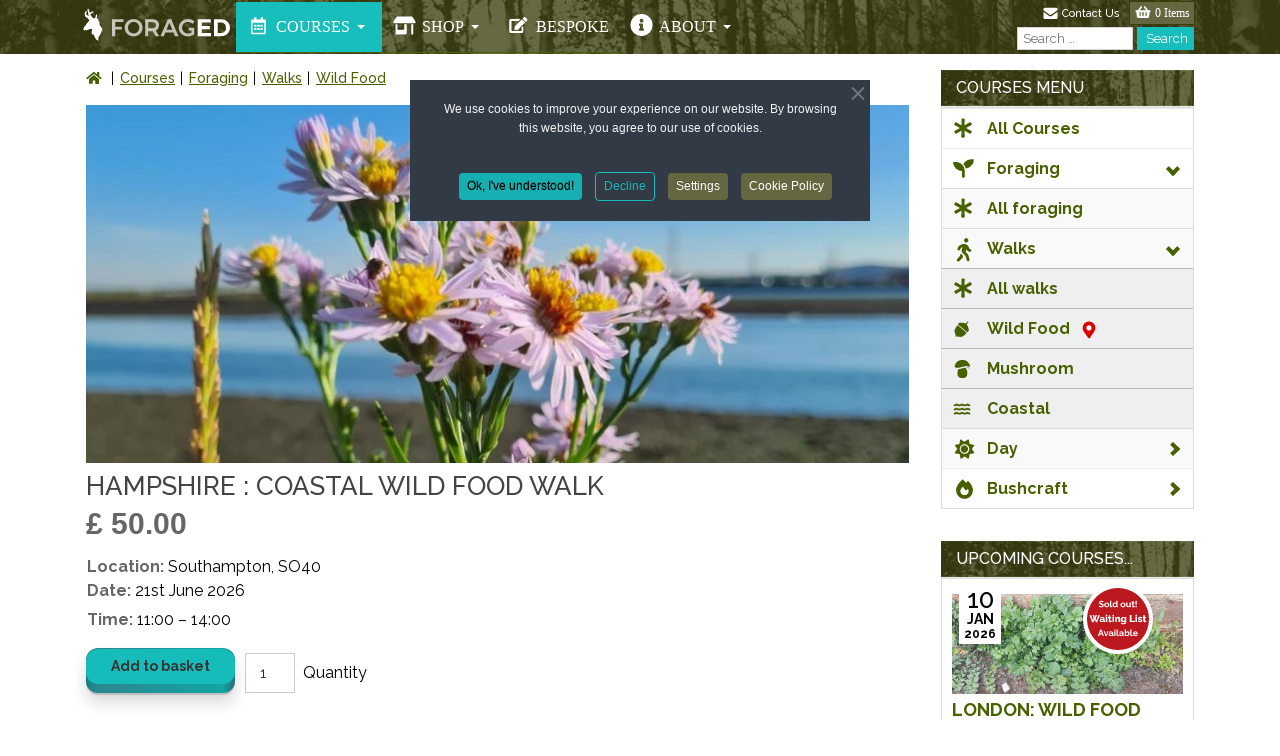

--- FILE ---
content_type: text/html; charset=utf-8
request_url: https://foraged.school/courses/foraging/walks/wild-food/hampshire-coastal-wild-food-walk
body_size: 27887
content:
<!DOCTYPE html>
<html xmlns="http://www.w3.org/1999/xhtml" class="j5" xml:lang="en-gb" lang="en-gb" dir="ltr">

<head>
  <!-- Google Tag Manager -->
<script>(function(w,d,s,l,i){w[l]=w[l]||[];w[l].push({'gtm.start':
new Date().getTime(),event:'gtm.js'});var f=d.getElementsByTagName(s)[0],
j=d.createElement(s),dl=l!='dataLayer'?'&l='+l:'';j.async=true;j.src=
'https://www.googletagmanager.com/gtm.js?id='+i+dl;f.parentNode.insertBefore(j,f);
})(window,document,'script','dataLayer','GTM-K77BLW9');</script>
<!-- End Google Tag Manager -->
<meta name="facebook-domain-verification" content="3rmzt1qxgwoo286ya04122u5vpmtqy" />
  <meta charset="utf-8">
	<meta name="rights" content="© Foraged ">
	<meta name="description" content="A foraging school - Wild Food, Wild Medicine &amp; Wild Craft. Walks, courses and bespoke bookings in London, Surrey, Sussex, Kent and Hampshire">
	<meta name="generator" content="Joomla! - Open Source Content Management">
	<title>Foraged - Hampshire : Coastal Wild Food Walk</title>
	<link href="https://foraged.school/courses/foraging/walks/wild-food/hampshire-coastal-wild-food-walk" rel="canonical">
	<link href="https://foraged.school/search-results?format=opensearch" rel="search" title="OpenSearch Foraged" type="application/opensearchdescription+xml">
	<link href="/templates/t4_bs5_blank/favicon.ico" rel="icon" type="image/vnd.microsoft.icon">
<link href="/media/vendor/awesomplete/css/awesomplete.css?1.1.7" rel="stylesheet">
	<link href="/media/vendor/joomla-custom-elements/css/joomla-alert.min.css?0.4.1" rel="stylesheet">
	<link href="/media/com_hikashop/css/hikashop.css?v=611" rel="stylesheet">
	<link href="/media/com_hikashop/css/frontend_default.css?t=1764325677" rel="stylesheet">
	<link href="/media/com_hikashop/css/notify-metro.css?v=611" rel="stylesheet">
	<link href="/media/plg_system_jcepro/site/css/content.min.css?86aa0286b6232c4a5b58f892ce080277" rel="stylesheet">
	<link href="/media/plg_system_jcemediabox/css/jcemediabox.min.css?7d30aa8b30a57b85d658fcd54426884a" rel="stylesheet">
	<link href="/plugins/system/t4/themes/base/vendors/js-offcanvas/_css/js-offcanvas.css" rel="stylesheet">
	<link href="https://fonts.googleapis.com/css?family=Raleway%3A100%2C200%2C300%2C400%2C500%2C600%2C700" rel="stylesheet">
	<link href="https://foraged.school/media/com_acym/css/module.min.css?v=1067" rel="stylesheet">
	<link href="/plugins/system/cookiespolicynotificationbar/assets/css/cpnb-style.min.css" rel="stylesheet" media="all">
	<link href="/templates/t4_bs5_blank/css/template.css?dfd01bcc3be9cf68f86307a1311b1b55" rel="stylesheet">
	<link href="/media/t4/css/14.css?dfe343dc6c38cd34ba6a7743872d339a" rel="stylesheet">
	<link href="/templates/t4_bs5_blank/local/css/custom.css?7616592b8072bd07eac8823387416742" rel="stylesheet">
	<style>
#hikashop_category_information_module_117 div.hikashop_subcontainer,
#hikashop_category_information_module_117 .hikashop_rtop *,#hikashop_category_information_module_117 .hikashop_rbottom * { background:#ffffff; }
#hikashop_category_information_module_117 div.hikashop_subcontainer,
#hikashop_category_information_module_117 div.hikashop_subcontainer span,
#hikashop_category_information_module_117 div.hikashop_container { text-align:left; }
#hikashop_category_information_module_117 div.hikashop_container { margin:10px 10px; }</style>
	<style>
#hikashop_category_information_module_117 .hikashop_product_image { height:318px; }
#hikashop_category_information_module_117 .hikashop_product_image_subdiv { width:735px; }</style>
	<style>#accordeonck129 ul[class^="content"] {
	display: none;
}

#accordeonck129 .toggler_icon {
	top: 0;
}</style>
	<style>
#hikashop_category_information_module_213 div.hikashop_subcontainer,
#hikashop_category_information_module_213 .hikashop_rtop *,#hikashop_category_information_module_213 .hikashop_rbottom * { background:#ffffff; }
#hikashop_category_information_module_213 div.hikashop_subcontainer,
#hikashop_category_information_module_213 div.hikashop_subcontainer span,
#hikashop_category_information_module_213 div.hikashop_container { text-align:left; }
#hikashop_category_information_module_213 div.hikashop_container { margin:10px 10px; }</style>
	<style>
#hikashop_category_information_module_213 .hikashop_product_image { height:318px; }
#hikashop_category_information_module_213 .hikashop_product_image_subdiv { width:735px; }</style>
	<style>
#hikashop_category_information_module_119 div.hikashop_subcontainer,
#hikashop_category_information_module_119 .hikashop_rtop *,#hikashop_category_information_module_119 .hikashop_rbottom * { background:#ffffff; }
#hikashop_category_information_module_119 div.hikashop_subcontainer,
#hikashop_category_information_module_119 div.hikashop_subcontainer span,
#hikashop_category_information_module_119 div.hikashop_container { text-align:left; }
#hikashop_category_information_module_119 div.hikashop_container { margin:10px 10px; }</style>
	<style>#accordeonck122 ul[class^="content"] {
	display: none;
}

#accordeonck122 .toggler_icon {
	top: 0;
}</style>
	<style>

/* BEGIN: Cookies Policy Notification Bar - J! system plugin (Powered by: Web357.com) */
.cpnb-outer { border-color: rgba(32, 34, 38, 1); }
.cpnb-outer.cpnb-div-position-top { border-bottom-width: 1px; }
.cpnb-outer.cpnb-div-position-bottom { border-top-width: 1px; }
.cpnb-outer.cpnb-div-position-top-left, .cpnb-outer.cpnb-div-position-top-right, .cpnb-outer.cpnb-div-position-bottom-left, .cpnb-outer.cpnb-div-position-bottom-right { border-width: 1px; }
.cpnb-message { color: #f1f1f3; }
.cpnb-message a { color: #ffffff }
.cpnb-button, .cpnb-button-ok, .cpnb-m-enableAllButton { -webkit-border-radius: 4px; -moz-border-radius: 4px; border-radius: 4px; font-size: 12px; color: #000000; background-color: rgba(22, 176, 179, 1); }
.cpnb-button:hover, .cpnb-button:focus, .cpnb-button-ok:hover, .cpnb-button-ok:focus, .cpnb-m-enableAllButton:hover, .cpnb-m-enableAllButton:focus { color: #000000; background-color: rgba(21, 188, 185, 1); }
.cpnb-button-decline, .cpnb-button-delete, .cpnb-button-decline-modal, .cpnb-m-DeclineAllButton { color: #ffffff; background-color: rgba(119, 31, 31, 1); }
.cpnb-button-decline:hover, .cpnb-button-decline:focus, .cpnb-button-delete:hover, .cpnb-button-delete:focus, .cpnb-button-decline-modal:hover, .cpnb-button-decline-modal:focus, .cpnb-m-DeclineAllButton:hover, .cpnb-m-DeclineAllButton:focus { color: #ffffff; background-color: rgba(175, 38, 20, 1); }
.cpnb-button-cancel, .cpnb-button-reload, .cpnb-button-cancel-modal { color: #ffffff; background-color: rgba(101, 103, 64, 1); }
.cpnb-button-cancel:hover, .cpnb-button-cancel:focus, .cpnb-button-reload:hover, .cpnb-button-reload:focus, .cpnb-button-cancel-modal:hover, .cpnb-button-cancel-modal:focus { color: #ffffff; background-color: rgba(101, 103, 64, 1); }
.cpnb-button-settings, .cpnb-button-settings-modal { color: #ffffff; background-color: rgba(101, 103, 64, 1); }
.cpnb-button-settings:hover, .cpnb-button-settings:focus, .cpnb-button-settings-modal:hover, .cpnb-button-settings-modal:focus { color: #ffffff; background-color: rgba(101, 103, 64, 1); }
.cpnb-button-more-default, .cpnb-button-more-modal { color: #ffffff; background-color: rgba(101, 103, 64, 1); }
.cpnb-button-more-default:hover, .cpnb-button-more-modal:hover, .cpnb-button-more-default:focus, .cpnb-button-more-modal:focus { color: #ffffff; background-color: rgba(101, 103, 64, 1); }
.cpnb-m-SaveChangesButton { color: #ffffff; background-color: rgba(133, 199, 136, 1); }
.cpnb-m-SaveChangesButton:hover, .cpnb-m-SaveChangesButton:focus { color: #ffffff; background-color: rgba(96, 153, 100, 1); }
@media only screen and (max-width: 600px) {
.cpnb-left-menu-toggle::after, .cpnb-left-menu-toggle-button {
content: "Categories";
}
}
/* END: Cookies Policy Notification Bar - J! system plugin (Powered by: Web357.com) */
</style>
<script src="/media/vendor/jquery/js/jquery.min.js?3.7.1"></script>
	<script src="/media/legacy/js/jquery-noconflict.min.js?504da4"></script>
	<script src="/media/mod_menu/js/menu.min.js?01a6bb" type="module"></script>
	<script src="/media/vendor/jquery-migrate/js/jquery-migrate.min.js?3.5.2"></script>
	<script type="application/json" class="joomla-script-options new">{"joomla.jtext":{"MOD_FINDER_SEARCH_VALUE":"Search &hellip;","COM_FINDER_SEARCH_FORM_LIST_LABEL":"Search Results","JLIB_JS_AJAX_ERROR_OTHER":"An error has occurred while fetching the JSON data: HTTP %s status code.","JLIB_JS_AJAX_ERROR_PARSE":"A parse error has occurred while processing the following JSON data:<br><code style=\"color:inherit;white-space:pre-wrap;padding:0;margin:0;border:0;background:inherit;\">%s<\/code>","ERROR":"Error","MESSAGE":"Message","NOTICE":"Notice","WARNING":"Warning","JCLOSE":"Close","JOK":"OK","JOPEN":"Open"},"finder-search":{"url":"\/component\/finder\/?task=suggestions.suggest&format=json&tmpl=component&Itemid=101"},"system.paths":{"root":"","rootFull":"https:\/\/foraged.school\/","base":"","baseFull":"https:\/\/foraged.school\/"},"csrf.token":"13d16bb7465ace58dd7d5baf697adae2"}</script>
	<script src="/media/system/js/core.min.js?a3d8f8"></script>
	<script src="/media/vendor/bootstrap/js/collapse.min.js?5.3.8" type="module"></script>
	<script src="/media/vendor/awesomplete/js/awesomplete.min.js?1.1.7" defer></script>
	<script src="/media/com_finder/js/finder.min.js?755761" type="module"></script>
	<script src="/media/system/js/messages.min.js?9a4811" type="module"></script>
	<script src="/media/vendor/bootstrap/js/dropdown.min.js?5.3.8" type="module"></script>
	<script src="/media/t4/optimize/js/a95ca18b17e4afe2d80cdfd5b17b693b.js?5fa1d831aa1b70aa50f0017dbc4bbaef"></script>
	<script src="https://www.google.com/recaptcha/api.js?render=explicit&amp;hl=en" defer async></script>
	<script src="/media/t4/optimize/js/d672b57c3a3d0fc46ad29dcba0eb32a3.js?739b5f3f06cb538f6fa3bc35eb888469"></script>
	<script>
window.hikashopFieldsJs = {
	'reqFieldsComp': {},
	'validFieldsComp': {},
	'regexFieldsComp': {},
	'regexValueFieldsComp': {}
};</script>
	<script>
function hikashopToggleFields(new_value, namekey, field_type, id, prefix) {
	if(!window.hikashop) return false;
	return window.hikashop.toggleField(new_value, namekey, field_type, id, prefix);
}</script>
	<script>
if(!window.localPage) window.localPage = {};
window.localPage.cartRedirect = function(cid,pid,resp){window.location="/checkout";};
window.localPage.wishlistRedirect = function(cid,pid,resp){window.location="/component/hikashop/product/listing";};
</script>
	<script>window.hikashop.translations_url = "/component/hikashop/translations/load";</script>
	<script>jQuery(document).ready(function(){WfMediabox.init({"base":"\/","theme":"standard","width":"","height":"","lightbox":0,"shadowbox":0,"icons":1,"overlay":1,"overlay_opacity":0,"overlay_color":"","transition_speed":500,"close":2,"labels":{"close":"Close","next":"Next","previous":"Previous","cancel":"Cancel","numbers":"{{numbers}}","numbers_count":"{{current}} of {{total}}","download":"Download"},"swipe":true,"expand_on_click":true});});</script>
	<script>
        if(typeof acymModule === 'undefined'){
            var acymModule = [];
			acymModule['emailRegex'] = /^[a-z0-9!#$%&\'*+\/=?^_`{|}~-]+(?:\.[a-z0-9!#$%&\'*+\/=?^_`{|}~-]+)*\@([a-z0-9-]+\.)+[a-z0-9]{2,20}$/i;
			acymModule['NAMECAPTION'] = 'Name';
			acymModule['NAME_MISSING'] = 'Please enter your name';
			acymModule['EMAILCAPTION'] = 'Email';
			acymModule['VALID_EMAIL'] = 'Please enter a valid e-mail address';
			acymModule['VALID_EMAIL_CONFIRMATION'] = 'Email field and email confirmation field must be identical';
			acymModule['CAPTCHA_MISSING'] = 'The captcha is invalid, please try again';
			acymModule['NO_LIST_SELECTED'] = 'Please select the lists you want to subscribe to';
			acymModule['NO_LIST_SELECTED_UNSUB'] = 'Please select the lists you want to unsubscribe from';
            acymModule['ACCEPT_TERMS'] = 'Please check the Terms and Conditions / Privacy policy';
        }
		</script>
	<script>window.addEventListener("DOMContentLoaded", (event) => {
acymModule["excludeValuesformAcym81381"] = [];
acymModule["excludeValuesformAcym81381"]["1"] = "Name";
acymModule["excludeValuesformAcym81381"]["4"] = "Last name";
acymModule["excludeValuesformAcym81381"]["2"] = "Email";  });</script>
	<script>jQuery(document).ready(function(jQuery){new Accordeonmenuck('#accordeonck129', {fadetransition : false,eventtype : 'click',transition : 'linear',menuID : 'accordeonck129',defaultopenedid : '',activeeffect : '',showcounter : '',showactive : '1',closeothers : '1',duree : 500});}); </script>
	<script>jQuery(document).ready(function(jQuery){new Accordeonmenuck('#accordeonck122', {fadetransition : false,eventtype : 'click',transition : 'linear',menuID : 'accordeonck122',defaultopenedid : '',activeeffect : '',showcounter : '',showactive : '1',closeothers : '1',duree : 500});}); </script>
	<script>

// BEGIN: Cookies Policy Notification Bar - J! system plugin (Powered by: Web357.com)
var cpnb_config = {"w357_joomla_caching":1,"w357_position":"center","w357_show_close_x_icon":"1","w357_hide_after_time":"display_always","w357_duration":"60","w357_animate_duration":"1000","w357_limit":"0","w357_message":"We use cookies to improve your experience on our website. By browsing this website, you agree to our use of cookies.\u003Cbr\/\u003E\u003Cbr\/\u003E","w357_display_ok_btn":"1","w357_buttonText":"Ok, I\u0027ve understood!","w357_display_decline_btn":"1","w357_buttonDeclineText":"Decline","w357_display_cancel_btn":"0","w357_buttonCancelText":"Cancel","w357_display_settings_btn":"1","w357_buttonSettingsText":"Settings","w357_buttonMoreText":"Cookie Policy","w357_buttonMoreLink":"\/cookie-policy","w357_display_more_info_btn":"1","w357_fontColor":"#f1f1f3","w357_linkColor":"#ffffff","w357_fontSize":"12px","w357_backgroundColor":"rgba(50, 58, 69, 1)","w357_borderWidth":"1","w357_body_cover":"1","w357_overlay_state":"0","w357_overlay_color":"rgba(10, 10, 10, 0.3)","w357_height":"auto","w357_cookie_name":"cookiesDirective","w357_link_target":"_self","w357_popup_width":"800","w357_popup_height":"600","w357_customText":"\u003Ch1\u003ECookies Policy\u003C\/h1\u003E\r\n\u003Chr \/\u003E\r\n\u003Ch3\u003EGeneral Use\u003C\/h3\u003E\r\n\u003Cp\u003EWe use cookies, tracking pixels and related technologies on our website. Cookies are small data files that are served by our platform and stored on your device. Our site uses cookies dropped by us or third parties for a variety of purposes including to operate and personalize the website. Also, cookies may also be used to track how you use the site to target ads to you on other websites.\u003C\/p\u003E\r\n\u003Ch3\u003EThird Parties\u003C\/h3\u003E\r\n\u003Cp\u003EOur website employs the use the various third-party services. Through the use of our website, these services may place anonymous cookies on the Visitor\u0027s browser and may send their own cookies to the Visitor\u0027s cookie file. Some of these services include but are not limited to: Google, Facebook, Twitter, Adroll, MailChimp, Sucuri, Intercom and other social networks, advertising agencies, security firewalls, analytics companies and service providers. These services may also collect and use anonymous identifiers such as IP Address, HTTP Referrer, Unique Device Identifier and other non-personally identifiable information and server logs.\u003C\/p\u003E\r\n\u003Chr \/\u003E","w357_more_info_btn_type":"menu_item","w357_blockCookies":"1","w357_autoAcceptAfterScrolling":"0","w357_numOfScrolledPixelsBeforeAutoAccept":"300","w357_reloadPageAfterAccept":"0","w357_enableConfirmationAlerts":"0","w357_enableConfirmationAlertsForAcceptBtn":0,"w357_enableConfirmationAlertsForDeclineBtn":0,"w357_enableConfirmationAlertsForDeleteBtn":0,"w357_confirm_allow_msg":"Performing this action will enable all cookies set by this website. Are you sure that you want to enable all cookies on this website?","w357_confirm_delete_msg":"Performing this action will remove all cookies set by this website. Are you sure that you want to disable and delete all cookies from your browser?","w357_show_in_iframes":"0","w357_shortcode_is_enabled_on_this_page":0,"w357_base_url":"https:\/\/foraged.school\/","w357_base_ajax_url":"https:\/\/foraged.school\/","w357_current_url":"https:\/\/foraged.school\/courses\/foraging\/walks\/wild-food\/hampshire-coastal-wild-food-walk","w357_always_display":"0","w357_show_notification_bar":true,"w357_expiration_cookieSettings":"365","w357_expiration_cookieAccept":"365","w357_expiration_cookieDecline":"180","w357_expiration_cookieCancel":"3","w357_accept_button_class_notification_bar":"cpnb-accept-btn","w357_decline_button_class_notification_bar":"cpnb-decline-btn","w357_cancel_button_class_notification_bar":"cpnb-cancel-btn","w357_settings_button_class_notification_bar":"cpnb-settings-btn","w357_moreinfo_button_class_notification_bar":"cpnb-moreinfo-btn","w357_accept_button_class_notification_bar_modal_window":"cpnb-accept-btn-m","w357_decline_button_class_notification_bar_modal_window":"cpnb-decline-btn-m","w357_save_button_class_notification_bar_modal_window":"cpnb-save-btn-m","w357_buttons_ordering":"[\u0022ok\u0022,\u0022decline\u0022,\u0022cancel\u0022,\u0022settings\u0022,\u0022moreinfo\u0022]"};
// END: Cookies Policy Notification Bar - J! system plugin (Powered by: Web357.com)
</script>
	<script>

// BEGIN: Cookies Policy Notification Bar - J! system plugin (Powered by: Web357.com)
var cpnb_cookiesCategories = {"cookie_categories_group0":{"cookie_category_id":"required-cookies","cookie_category_name":"Required Cookies","cookie_category_description":"The Required or Functional cookies relate to the functionality of our websites and allow us to improve the service we offer to you through our websites, for example by allowing you to carry information across pages of our website to avoid you having to re-enter information, or by recognizing your preferences when you return to our website.","cookie_category_checked_by_default":"2","cookie_category_status":"1"},"cookie_categories_group1":{"cookie_category_id":"analytical-cookies","cookie_category_name":"Analytical Cookies","cookie_category_description":"Analytical cookies allow us to recognize and to count the number of visitors to our website, to see how visitors move around the website when they are using it and to record which content viewers view and are interested in. This helps us to determine how frequently particular pages and advertisements are visited and to determine the most popular areas of our website. This helps us to improve the service which we offer to you by helping us make sure our users are finding the information they are looking for, by providing anonymized demographic data to third parties in order to target advertising more appropriately to you, and by tracking the success of advertising campaigns on our website.","cookie_category_checked_by_default":"1","cookie_category_status":"1"},"cookie_categories_group2":{"cookie_category_id":"social-media-cookies","cookie_category_name":"Social Media","cookie_category_description":"These cookies allow you to share Website content with social media platforms (e.g., Facebook, Twitter, Instagram). We have no control over these cookies as they are set by the social media platforms themselves.","cookie_category_checked_by_default":"1","cookie_category_status":"1"},"cookie_categories_group3":{"cookie_category_id":"targeted-advertising-cookies","cookie_category_name":"Targeted Advertising Cookies","cookie_category_description":"Advertising and targeting cookies are used to deliver advertisements more relevant to you, but can also limit the number of times you see an advertisement and be used to chart the effectiveness of an ad campaign by tracking users’ clicks. They can also provide security in transactions. They are usually placed by third-party advertising networks with a website operator’s permission but can be placed by the operator themselves. They can remember that you have visited a website, and this information can be shared with other organizations, including other advertisers. They cannot determine who you are though, as the data collected is never linked to your profile. ","cookie_category_checked_by_default":"1","cookie_category_status":"1"}};
// END: Cookies Policy Notification Bar - J! system plugin (Powered by: Web357.com)
</script>
	<script>

// BEGIN: Cookies Policy Notification Bar - J! system plugin (Powered by: Web357.com)
var cpnb_manager = {"w357_m_modalState":"1","w357_m_floatButtonState":"0","w357_m_floatButtonPosition":"bottom_left","w357_m_HashLink":"cookies","w357_m_modal_menuItemSelectedBgColor":"rgba(200, 200, 200, 1)","w357_m_saveChangesButtonColorAfterChange":"rgba(13, 92, 45, 1)","w357_m_floatButtonIconSrc":"https:\/\/foraged.school\/media\/plg_system_cookiespolicynotificationbar\/icons\/cpnb-cookies-manager-icon-1-64x64.png","w357_m_FloatButtonIconType":"image","w357_m_FloatButtonIconFontAwesomeName":"fas fa-cookie-bite","w357_m_FloatButtonIconFontAwesomeSize":"fa-lg","w357_m_FloatButtonIconFontAwesomeColor":"rgba(61, 47, 44, 0.84)","w357_m_FloatButtonIconUikitName":"cog","w357_m_FloatButtonIconUikitSize":"1","w357_m_FloatButtonIconUikitColor":"rgba(61, 47, 44, 0.84)","w357_m_floatButtonText":"Cookies Manager","w357_m_modalHeadingText":"Advanced Cookie Settings","w357_m_checkboxText":"Enabled","w357_m_lockedText":"(Locked)","w357_m_EnableAllButtonText":"Allow All Cookies","w357_m_DeclineAllButtonText":"Decline All Cookies","w357_m_SaveChangesButtonText":"Save Settings","w357_m_confirmationAlertRequiredCookies":"These cookies are strictly necessary for this website. You can\u0027t disable this category of cookies. Thank you for understanding!"};
// END: Cookies Policy Notification Bar - J! system plugin (Powered by: Web357.com)
</script>
	<script>
jQuery.notify.defaults({"arrowShow":false,"globalPosition":"top center","elementPosition":"top center","clickToHide":true,"autoHideDelay":1500,"autoHide":true});
window.cartNotifyParams = {"reference":"global","img_url":"\/media\/com_hikashop\/images\/icons\/icon-32-newproduct.png","redirect_url":"","redirect_delay":"4000","hide_delay":1500,"title":"Product added to the cart","text":"Product successfully added to the cart","wishlist_title":"Product added to the wishlist","wishlist_text":"Product successfully added to the wishlist","list_title":"Products added to the cart","list_text":"Products successfully added to the cart","list_wishlist_title":"Products added to the wishlist","list_wishlist_text":"Products successfully added to the wishlist","err_title":"Product not added to the cart","err_text":"Product not added to the cart","err_wishlist_title":"Product not added to the wishlist","err_wishlist_text":"Product not added to the wishlist"};

jQuery(document).on("click", ".notifyjs-hidable.hikashop-cartnotify-cart", function(e) {
	if(e.currentTarget.querySelector('.notifyjs-metro-info'))
		window.location='/checkout';
});
</script>
	<script type="application/ld+json">{"context":"https://schema.org/","@type":"Product","name":"Hampshire : Coastal Wild Food Walk","image":["https://foraged.school/images/com_hikashop/upload//events/forage-london/sea-aster.jpg"],"description":"Description\r\nThis walk is for the budding forager wishing to connect with their local environment with a view to include more natural resources in their life.\r\nThese walks are split into two parts with a short break in the middle where you will get to enjoy a little pre-prepared taster of something wild... But foraging is so much more than simply wandering about looking for wild food and on this walk you will learn how to approach the vast and truly ancient and instinctual human activity in a safe and responsible manner - whatever your motivation!\r\n\n        \n        \n\n\n\t\r\nSeasonality - Summer\r\n\r\nPlants - Herbs, spices, flowers and&nbsp;vegetables\r\nSummer fungi\r\n\r\n\n\n\n\r\n\n        \n        \n\n\n\t\r\nSkills&nbsp;\r\n\r\nPlant, tree and fungi ID\r\nHarvesting techniques\r\nUses; Food, fire/smoke, medicine, craft\r\nSafety and risk assessment\r\nSocially responsible personal environmentalism\r\n\r\n\n\n\n\n        \n        \n\n\n\t\r\nForaging Walk\r\nOn a Foraged™&nbsp;walk you will learn how to identify wild species of plants, trees and fungi while staying safe exploring the natural world through the eyes of a forager whether searching for food, medicine or craft materials. We will stop to look at the various species as we find them and discuss their ID featurers, family relationships, potential uses and/or dangers.&nbsp;\r\nAlong with sampling some of the species found along the way there will be a selection of pre-processed items to experience through the senses of sight, taste, touch and smell. For example; tinctures, ferments, preserves, cordials, syrups, sauces, crisps, soup, dehydrated foods, craft items, combustion, natural fibres, fish leather, bark craft and animal track and sign.\r\nThe aim of this walk is to introduce both the species and resulting practices that are available at this particular location and time of year - not to harvest lots of goodies to take home! If you’re looking for a more hands-on foraging experience that does involve gathering and processing the full day foraging courses or bushcraft courses may be of interest…\r\n\n\n\n\r\n \r\n[gallery ID=51]\r\n","url":"/courses/foraging/walks/coastal/hampshire-coastal-wild-food-walk","sku":"CWFW-Hampshire-21st-Jun-2026","offers":{"@type":"Offer","url":"https://www.example.com/trinket_offer","itemCondition":"https://schema.org/NewCondition","availability":"https://schema.org/InStock","priceSpecification":{"@type":"PriceSpecification","price":50,"priceCurrency":"GBP"}}}</script>


  <!--[if lt IE 9]>
    <script src="/media/jui/js/html5.js"></script>
  <![endif]-->
  <meta name="viewport"  content="width=device-width, initial-scale=1, maximum-scale=5, user-scalable=yes"/>
  <style  type="text/css">
    @-webkit-viewport   { width: device-width; }
    @-moz-viewport      { width: device-width; }
    @-ms-viewport       { width: device-width; }
    @-o-viewport        { width: device-width; }
    @viewport           { width: device-width; }
  </style>
  <meta name="HandheldFriendly" content="true"/>
  <meta name="mobile-web-app-capable" content="YES"/>
  <!-- //META FOR IOS & HANDHELD -->
  <!-- //ICONS -->

<link rel="apple-touch-icon" sizes="57x57" href="/apple-icon-57x57.png">
<link rel="apple-touch-icon" sizes="60x60" href="/apple-icon-60x60.png">
<link rel="apple-touch-icon" sizes="72x72" href="/apple-icon-72x72.png">
<link rel="apple-touch-icon" sizes="76x76" href="/apple-icon-76x76.png">
<link rel="apple-touch-icon" sizes="114x114" href="/apple-icon-114x114.png">
<link rel="apple-touch-icon" sizes="120x120" href="/apple-icon-120x120.png">
<link rel="apple-touch-icon" sizes="144x144" href="/apple-icon-144x144.png">
<link rel="apple-touch-icon" sizes="152x152" href="/apple-icon-152x152.png">
<link rel="apple-touch-icon" sizes="180x180" href="/apple-icon-180x180.png">
<link rel="icon" type="image/png" sizes="192x192"  href="/android-icon-192x192.png">
<link rel="icon" type="image/png" sizes="32x32" href="/favicon-32x32.png">
<link rel="icon" type="image/png" sizes="96x96" href="/favicon-96x96.png">
<link rel="icon" type="image/png" sizes="16x16" href="/favicon-16x16.png">
<!--<link rel="manifest" href="/manifest.json">-->
<meta name="msapplication-TileColor" content="#ffffff">
<meta name="msapplication-TileImage" content="/ms-icon-144x144.png">
<meta name="theme-color" content="#ffffff">

<script>var JUri = "https://foraged.school/", gallery_image_path="images"</script><script src="https://foraged.school/components/com_gallery/libraries/modal/ba_modal.js?2.5.0"></script><link rel="stylesheet" href="https://foraged.school/components/com_gallery/assets/css/ba-style.css?2.5.0"><link rel="stylesheet" href="https://foraged.school/components/com_gallery/assets/css/ba-effects.css?2.5.0"><script src="https://foraged.school/components/com_gallery/libraries/ba_isotope/ba_isotope.js?2.5.0"></script><script src="https://foraged.school/components/com_gallery/libraries/lazyload/jquery.lazyload.min.js?2.5.0"></script><script src="https://foraged.school/components/com_gallery/assets/js/ba-gallery.js?2.5.0"></script>

<!-- BEGIN: Google Analytics -->
<script>console.log("Google analytics javascript code goes here...")</script>
<!-- END: Google Analytics -->

<!-- BEGIN: Facebook -->
<script>console.log("Facebook javascript code goes here...")</script>
<!-- END: Facebook -->
</head>

<body class="site-default navigation-default theme-default layout-default nav-breakpoint-lg navigation-hide com_hikashop view-product item-146 loaded-bs5  courses" data-jver="5">
  <!-- Google Tag Manager (noscript) -->
<noscript><iframe src="https://www.googletagmanager.com/ns.html?id=GTM-K77BLW9"
height="0" width="0" style="display:none;visibility:hidden"></iframe></noscript>
<!-- End Google Tag Manager (noscript) -->
  <div class="t4-offcanvas" data-offcanvas-options='{"modifiers":"right,push"}' id="off-canvas-right-push" role="complementary" style="display:none;">
	<div class="t4-off-canvas-header">
	 		  <a href="https://foraged.school/" title="Foraged">
	  	    	  	
	    	     	Sidebar Menu	    
	  	  </a>
	  		<button type="button" class="close js-offcanvas-close" data-bs-dismiss="modal" aria-hidden="true">×</button>
	</div>

	<div class="t4-off-canvas-body menu-item-drill" data-effect="drill">
		<div class="t4-module module utility-module " id="Mod132"><div class="module-inner"><div class="module-ct"><nav class="navbar">
<ul  class="nav navbar-nav utility-menu">
<li class="nav-item item-125"><a href="/contact-us" itemprop="url" class="nav-link"><span itemprop="name"><img src="/images/template/menu-icons/contact-icon.svg" alt="Contact Us"><span class="image-title">Contact Us</span></span></a></li></ul></nav></div></div></div><div class="t4-module module " id="Mod131"><div class="module-inner"><div class="module-ct">
<form class="mod-finder js-finder-searchform form-search" action="/search-results" method="get" role="search">
    <label for="mod-finder-searchword131" class="visually-hidden finder">Search</label><input type="text" name="q" id="mod-finder-searchword131" class="js-finder-search-query form-control" value="" placeholder="Search &hellip;">
            </form>
</div></div></div><div class="t4-module module " id="Mod122"><div class="module-inner"><div class="module-ct"><div class="accordeonck-wrap " data-id="accordeonck122">
<ul class="menu" id="accordeonck122">
<li id="item-137" class="accordeonck headingck item137 active first parent parent level1 " data-level="1" ><span class="accordeonck_outer toggler toggler_1"><a class="accordeonck isactive " href="javascript:void(0);" ><img src="/images/template/menu-icons/courses-white.svg#joomlaImage://local-images/template/menu-icons/courses-white.svg?width=150&amp;height=150" alt="Courses" /><span class="image-title">Courses<span class="accordeonckdesc"></span></span> </a><span class="toggler_icon" tabIndex="0" role="button" aria-label="ACCORDEONMENUCK_TOGGLER_LABEL"></span></span><ul class="content_1 accordeonck" style=""><li id="item-126" class="accordeonck item126 first item126 first level2 " data-level="2" ><span class="accordeonck_outer "><a class="all-courses accordeonck " href="/courses/all-courses" ><img src="/images/template/menu-icons/all-icon.svg" alt="All Courses" /><span class="image-title">All Courses<span class="accordeonckdesc"></span></span> </a></span></li><li id="item-127" class="accordeonck headingck item127 active parent headingck item127 active parent parent level2 " data-level="2" ><span class="accordeonck_outer toggler toggler_2"><a class="foraging-acc accordeonck isactive " href="javascript:void(0);" ><img src="/images/template/menu-icons/foraging-icon.svg" alt="Foraging" /><span class="image-title">Foraging<span class="accordeonckdesc"></span></span> </a><span class="toggler_icon" tabIndex="0" role="button" aria-label="ACCORDEONMENUCK_TOGGLER_LABEL"></span></span><ul class="content_2 accordeonck" style=""><li id="item-226" class="accordeonck item226 first item226 first level3 " data-level="3" ><span class="accordeonck_outer "><a class="all-courses accordeonck " href="/courses/foraging/all-foraging" ><img src="/images/template/menu-icons/all-icon.svg" alt="All foraging" /><span class="image-title">All foraging<span class="accordeonckdesc"></span></span> </a></span></li><li id="item-145" class="accordeonck headingck item145 active parent headingck item145 active parent parent level3 " data-level="3" ><span class="accordeonck_outer toggler toggler_3"><a class="foraging-walks-acc accordeonck isactive " href="javascript:void(0);" ><img src="/images/template/menu-icons/walks-white.svg" alt="Walks" /><span class="image-title">Walks<span class="accordeonckdesc"></span></span> </a><span class="toggler_icon" tabIndex="0" role="button" aria-label="ACCORDEONMENUCK_TOGGLER_LABEL"></span></span><ul class="content_3 accordeonck" style=""><li id="item-216" class="accordeonck item216 first item216 first level4 " data-level="4" ><span class="accordeonck_outer "><a class="all-courses accordeonck " href="/courses/foraging/walks/all-walks" ><img src="/images/template/menu-icons/all-icon.svg" alt="All walks" /><span class="image-title">All walks<span class="accordeonckdesc"></span></span> </a></span></li><li id="item-146" class="accordeonck item146 current active item146 current active level4 " data-level="4" ><span class="accordeonck_outer "><a class="walks-wild-food-acc accordeonck isactive " href="/courses/foraging/walks/wild-food" ><img src="/images/template/menu-icons/wild-food-white.svg" alt="Wild Food" /><span class="image-title">Wild Food<span class="accordeonckdesc"></span></span> </a></span></li><li id="item-147" class="accordeonck item147 item147 level4 " data-level="4" ><span class="accordeonck_outer "><a class="walks-mushroom-acc accordeonck " href="/courses/foraging/walks/mushroom" ><img src="/images/template/menu-icons/mushroom-white.svg" alt="Mushroom" /><span class="image-title">Mushroom<span class="accordeonckdesc"></span></span> </a></span></li><li id="item-680" class="accordeonck item680 last item680 last level4 " data-level="4" ><span class="accordeonck_outer "><a class="walks-coastal-acc accordeonck " href="/courses/foraging/walks/coastal" ><img src="/images/template/menu-icons/waves-white.svg#joomlaImage://local-images/template/menu-icons/waves-white.svg?width=150&amp;height=150" alt="Coastal" /><span class="image-title">Coastal<span class="accordeonckdesc"></span></span> </a></span></li></ul></li><li id="item-148" class="accordeonck item148 parent last item148 parent last parent level3 " data-level="3" ><span class="accordeonck_outer toggler toggler_3"><a class="foraging-day-acc accordeonck " href="javascript:void(0);" ><img src="/images/template/menu-icons/day-white.svg" alt="Day" /><span class="image-title">Day<span class="accordeonckdesc"></span></span> </a><span class="toggler_icon" tabIndex="0" role="button" aria-label="ACCORDEONMENUCK_TOGGLER_LABEL"></span></span><ul class="content_3 accordeonck" style="display:none;"><li id="item-798" class="accordeonck item798 first item798 first level4 " data-level="4" ><span class="accordeonck_outer "><a class="all-courses accordeonck " href="/courses/foraging/day/all-days" ><img src="/images/template/menu-icons/all-icon.svg" alt="All days" /><span class="image-title">All days<span class="accordeonckdesc"></span></span> </a></span></li><li id="item-800" class="accordeonck item800 item800 level4 " data-level="4" ><span class="accordeonck_outer "><a class="days-wild-food-acc accordeonck " href="/courses/foraging/day/wild-food" ><img src="/images/template/menu-icons/wild-food-white.svg" alt="Wild food" /><span class="image-title">Wild food<span class="accordeonckdesc"></span></span> </a></span></li><li id="item-799" class="accordeonck item799 item799 level4 " data-level="4" ><span class="accordeonck_outer "><a class="days-fungi-acc accordeonck " href="/courses/foraging/day/fungi" ><img src="/images/template/menu-icons/mushroom-white.svg#joomlaImage://local-images/template/menu-icons/mushroom-white.svg?width=400&amp;height=400" alt="Fungi" /><span class="image-title">Fungi<span class="accordeonckdesc"></span></span> </a></span></li><li id="item-797" class="accordeonck item797 last item797 last level4 " data-level="4" ><span class="accordeonck_outer "><a class="day-pizza-acc accordeonck " href="/courses/foraging/day/pizza" ><img src="/images/template/menu-icons/pizza-white.svg#joomlaImage://local-images/template/menu-icons/pizza-white.svg?width=150&amp;height=150" alt="Pizza" /><span class="image-title">Pizza<span class="accordeonckdesc"></span></span> </a></span></li></ul></li></ul></li><li id="item-128" class="accordeonck headingck item128 parent last headingck item128 parent last parent level2 " data-level="2" ><span class="accordeonck_outer toggler toggler_2"><a class="bushcraft-acc accordeonck " href="javascript:void(0);" ><img src="/images/template/menu-icons/bushcraft-white.svg#joomlaImage://local-images/template/menu-icons/bushcraft-white.svg?width=150&amp;height=150" alt="Bushcraft" /><span class="image-title">Bushcraft<span class="accordeonckdesc"></span></span> </a><span class="toggler_icon" tabIndex="0" role="button" aria-label="ACCORDEONMENUCK_TOGGLER_LABEL"></span></span><ul class="content_2 accordeonck" style="display:none;"><li id="item-225" class="accordeonck item225 first item225 first level3 " data-level="3" ><span class="accordeonck_outer "><a class="all-courses accordeonck " href="/courses/bushcraft/all-bushcraft" ><img src="/images/template/menu-icons/all-icon.svg" alt="All bushcraft" /><span class="image-title">All bushcraft<span class="accordeonckdesc"></span></span> </a></span></li><li id="item-224" class="accordeonck item224 item224 level3 " data-level="3" ><span class="accordeonck_outer "><a class="bushcraft-walks-acc accordeonck " href="/courses/bushcraft/walk" ><img src="/images/template/menu-icons/bushcraft-walks-white.svg#joomlaImage://local-images/template/menu-icons/bushcraft-walks-white.svg?width=150&amp;height=150" alt="Walk" /><span class="image-title">Walk<span class="accordeonckdesc"></span></span> </a></span></li><li id="item-149" class="accordeonck item149 item149 level3 " data-level="3" ><span class="accordeonck_outer "><a class="bushcraft-day-acc accordeonck " href="/courses/bushcraft/1-day" ><img src="/images/template/menu-icons/day-white.svg" alt="1 Day" /><span class="image-title">1 Day<span class="accordeonckdesc"></span></span> </a></span></li><li id="item-150" class="accordeonck item150 item150 last level3 " data-level="3" ><span class="accordeonck_outer "><a class="bushcraft-2-day-acc accordeonck " href="/courses/bushcraft/2-day" ><img src="/images/template/menu-icons/2-day-white.svg" alt="2 Day" /><span class="image-title">2 Day<span class="accordeonckdesc"></span></span> </a></span></li></ul></li></ul></li><li id="item-129" class="accordeonck headingck item129 parent parent level1 " data-level="1" ><span class="accordeonck_outer toggler toggler_1"><a class="accordeonck " href="javascript:void(0);" ><img src="/images/template/menu-icons/shop-white-icon.svg" alt="Shop" /><span class="image-title">Shop<span class="accordeonckdesc"></span></span> </a><span class="toggler_icon" tabIndex="0" role="button" aria-label="ACCORDEONMENUCK_TOGGLER_LABEL"></span></span><ul class="content_1 accordeonck" style="display:none;"><li id="item-130" class="accordeonck item130 first last level2 " data-level="2" ><span class="accordeonck_outer "><a class="accordeonck " href="/shop/gift-vouchers" ><img src="/images/template/menu-icons/vouchers-white-icon.svg" alt="Gift Vouchers" /><span class="image-title">Gift Vouchers<span class="accordeonckdesc"></span></span> </a></span></li></ul></li><li id="item-364" class="accordeonck item364 level1 " data-level="1" ><span class="accordeonck_outer "><a class="accordeonck " href="/bespoke-bookings" ><img src="/images/template/menu-icons/bespoke-icon.svg" alt="Bespoke" /><span class="image-title">Bespoke<span class="accordeonckdesc"></span></span> </a></span></li><li id="item-131" class="accordeonck headingck item131 parent parent level1 " data-level="1" ><span class="accordeonck_outer toggler toggler_1"><a class="accordeonck " href="javascript:void(0);" ><img src="/images/template/menu-icons/about-icon.svg" alt="About" /><span class="image-title">About<span class="accordeonckdesc"></span></span> </a><span class="toggler_icon" tabIndex="0" role="button" aria-label="ACCORDEONMENUCK_TOGGLER_LABEL"></span></span><ul class="content_1 accordeonck" style="display:none;"><li id="item-132" class="accordeonck item132 first level2 " data-level="2" ><span class="accordeonck_outer "><a class="about-acc accordeonck " href="/about/foraged" ><img src="/images/template/foraged-handstag.svg" alt="About Foraged" /><span class="image-title">About Foraged<span class="accordeonckdesc"></span></span> </a></span></li><li id="item-133" class="accordeonck item133 level2 " data-level="2" ><span class="accordeonck_outer "><a class="gallery-acc accordeonck " href="/about/gallery" ><img src="/images/template/menu-icons/camera-white.svg#joomlaImage://local-images/template/menu-icons/camera-white.svg?width=150&amp;height=150" alt="Gallery" /><span class="image-title">Gallery<span class="accordeonckdesc"></span></span> </a></span></li><li id="item-134" class="accordeonck headingck item134 parent parent level2 " data-level="2" ><span class="accordeonck_outer toggler toggler_2"><a class="locations-list-acc accordeonck " href="javascript:void(0);" ><img src="/images/template/menu-icons/locations-icon.svg" alt="Locations" /><span class="image-title">Locations<span class="accordeonckdesc"></span></span> </a><span class="toggler_icon" tabIndex="0" role="button" aria-label="ACCORDEONMENUCK_TOGGLER_LABEL"></span></span><ul class="content_2 accordeonck" style="display:none;"><li id="item-256" class="accordeonck item256 first level3 " data-level="3" ><span class="accordeonck_outer "><a class="location-acc accordeonck " href="/about/locations/colin-godmans-farm-east-sussex" ><img src="/images/template/menu-icons/pin-icon.svg" alt="Colin Godmans" /><span class="image-title">Colin Godmans<span class="accordeonckdesc"></span></span> </a></span></li><li id="item-258" class="accordeonck item258 level3 " data-level="3" ><span class="accordeonck_outer "><a class="location-acc accordeonck " href="/about/locations/masketts-manor-east-sussex" ><img src="/images/template/menu-icons/pin-icon.svg" alt="Masketts Manor" /><span class="image-title">Masketts Manor<span class="accordeonckdesc"></span></span> </a></span></li><li id="item-255" class="accordeonck item255 level3 " data-level="3" ><span class="accordeonck_outer "><a class="location-acc accordeonck " href="/about/locations/kidbrooke-park-east-sussex" ><img src="/images/template/menu-icons/pin-icon.svg" alt="Kidbrooke Park" /><span class="image-title">Kidbrooke Park<span class="accordeonckdesc"></span></span> </a></span></li><li id="item-257" class="accordeonck item257 level3 " data-level="3" ><span class="accordeonck_outer "><a class="location-acc accordeonck " href="/about/locations/coltsford-mill-trout-fishery-surrey" ><img src="/images/template/menu-icons/pin-icon.svg" alt="Coltsford Mill" /><span class="image-title">Coltsford Mill<span class="accordeonckdesc"></span></span> </a></span></li><li id="item-259" class="accordeonck item259 last level3 " data-level="3" ><span class="accordeonck_outer "><a class="location-acc accordeonck " href="/about/locations/east-bysshe-cross-country-course-surrey" ><img src="/images/template/menu-icons/pin-icon.svg" alt="East Bysshe" /><span class="image-title">East Bysshe<span class="accordeonckdesc"></span></span> </a></span></li></ul></li><li id="item-135" class="accordeonck item135 level2 " data-level="2" ><span class="accordeonck_outer "><a class="conduct-acc accordeonck " href="/about/code-of-conduct-and-principles-of-practice" ><img src="/images/template/menu-icons/conduct-icon.svg" alt="Conduct &amp; Principles" /><span class="image-title">Conduct &amp; Principles<span class="accordeonckdesc"></span></span> </a></span></li><li id="item-136" class="accordeonck item136 level2 " data-level="2" ><span class="accordeonck_outer "><a class="terms-acc accordeonck " href="/about/terms-and-conditions" ><img src="/images/template/menu-icons/terms-icon.svg" alt="Terms and Conditions" /><span class="image-title">Terms and Conditions<span class="accordeonckdesc"></span></span> </a></span></li><li id="item-817" class="accordeonck item817 last level2 " data-level="2" ><span class="accordeonck_outer "><a class="about-meetup accordeonck " href="/about/courses-meetup-information" ><img src="/images/template/menu-icons/flag-white.svg#joomlaImage://local-images/template/menu-icons/flag-white.svg?width=150&amp;height=150" alt="Meetup information" /><span class="image-title">Meetup information<span class="accordeonckdesc"></span></span> </a></span></li></ul></li></ul></div>
</div></div></div>
	</div>

	</div>
  <main>
    <div class="t4-wrapper">
      <div class="t4-content">
        <div class="t4-content-inner">
          
<div id="t4-header" class="t4-section  t4-header  t4-palette-blue  t4-sticky">
<div class="t4-section-inner container"><div class="t4-row row">
<div class="t4-col header-2 col-12 col-md-9 foraged-header">
<!-- HEADER BLOCK -->
<header class="header-block header-block-2">
  <div class="container-xxl">
    <div class="header-wrap d-flex align-items-center justify-content-between collapse-static">
      <div class="navbar-brand logo-text">
    <a href="https://foraged.school/" title="Foraged">
        	
          <span class="site-name">Foraged</span>      <small class="site-slogan">Wildening Horizons</small>    
    </a>
  </div>


      <div class="t4-navbar mx-auto collapse-static">
        
<nav class="navbar navbar-expand-lg">
<div id="t4-megamenu-mainmenu" class="t4-megamenu collapse navbar-collapse slide animate" data-duration="400">

<ul class="nav navbar-nav level0"  itemscope="itemscope" itemtype="http://www.schema.org/SiteNavigationElement">
<li class="nav-item active dropdown parent courses" data-id="137" data-level="1"><a itemprop="url" href="javascript:;" class="nav-header  nav-link dropdown-toggle"  role = "button" aria-haspopup = "true" aria-expanded = "false">
	<span itemprop="name"><img src="/images/template/menu-icons/courses-white.svg" alt="Courses" width="150" height="150" loading="lazy"><span class="image-title">Courses</span></span>
	<i class="item-caret"></i></a>
<div class="dropdown-menu level1" data-bs-popper="static"><div class="dropdown-menu-inner"><ul><li class="nav-item" data-id="126" data-level="2"><a href="/courses/all-courses" itemprop="url" class="all-courses dropdown-item"><span itemprop="name"><img src="/images/template/menu-icons/all-icon.svg" alt="All Courses"><span class="image-title">All Courses</span></span></a></li><li class="nav-item active dropdown dropright dropend parent" data-id="127" data-level="2"><a itemprop="url" href="javascript:;" class="nav-header foraging-acc dropdown-item dropdown-toggle"  role = "button" aria-haspopup = "true" aria-expanded = "false">
	<span itemprop="name"><img src="/images/template/menu-icons/foraging-icon.svg" alt="Foraging"><span class="image-title">Foraging</span></span>
	<i class="item-caret"></i></a>
<div class="dropdown-menu level2" data-bs-popper="static"><div class="dropdown-menu-inner"><ul><li class="nav-item" data-id="226" data-level="3"><a href="/courses/foraging/all-foraging" itemprop="url" class="all-courses dropdown-item"><span itemprop="name"><img src="/images/template/menu-icons/all-icon.svg" alt="All foraging"><span class="image-title">All foraging</span></span></a></li><li class="nav-item active dropdown dropright dropend parent" data-id="145" data-level="3"><a itemprop="url" href="javascript:;" class="nav-header foraging-walks-acc dropdown-item dropdown-toggle"  role = "button" aria-haspopup = "true" aria-expanded = "false">
	<span itemprop="name"><img src="/images/template/menu-icons/walks-white.svg" alt="Walks"><span class="image-title">Walks</span></span>
	<i class="item-caret"></i></a>
<div class="dropdown-menu level3" data-bs-popper="static"><div class="dropdown-menu-inner"><ul><li class="nav-item" data-id="216" data-level="4"><a href="/courses/foraging/walks/all-walks" itemprop="url" class="all-courses dropdown-item"><span itemprop="name"><img src="/images/template/menu-icons/all-icon.svg" alt="All walks"><span class="image-title">All walks</span></span></a></li><li class="nav-item current active" data-id="146" data-level="4"><a href="/courses/foraging/walks/wild-food" itemprop="url" class="walks-wild-food-acc dropdown-item" aria-current="page"><span itemprop="name"><img src="/images/template/menu-icons/wild-food-white.svg" alt="Wild Food"><span class="image-title">Wild Food</span></span></a></li><li class="nav-item" data-id="147" data-level="4"><a href="/courses/foraging/walks/mushroom" itemprop="url" class="walks-mushroom-acc dropdown-item"><span itemprop="name"><img src="/images/template/menu-icons/mushroom-white.svg" alt="Mushroom"><span class="image-title">Mushroom</span></span></a></li><li class="nav-item" data-id="680" data-level="4"><a href="/courses/foraging/walks/coastal" itemprop="url" class="walks-coastal-acc dropdown-item"><span itemprop="name"><img src="/images/template/menu-icons/waves-white.svg" alt="Coastal" width="150" height="150" loading="lazy"><span class="image-title">Coastal</span></span></a></li></ul></div></div></li><li class="nav-item dropdown dropright dropend parent" data-id="148" data-level="3"><a href="/courses/foraging/day" itemprop="url" class="foraging-day-acc dropdown-item dropdown-toggle" role="button" aria-haspopup="true" aria-expanded="false" data-bs-toggle=""><span itemprop="name"><img src="/images/template/menu-icons/day-white.svg" alt="Day"><span class="image-title">Day</span></span><i class="item-caret"></i></a><div class="dropdown-menu level3" data-bs-popper="static"><div class="dropdown-menu-inner"><ul><li class="nav-item" data-id="798" data-level="4"><a href="/courses/foraging/day/all-days" itemprop="url" class="all-courses dropdown-item"><span itemprop="name"><img src="/images/template/menu-icons/all-icon.svg" alt="All days"><span class="image-title">All days</span></span></a></li><li class="nav-item" data-id="800" data-level="4"><a href="/courses/foraging/day/wild-food" itemprop="url" class="days-wild-food-acc dropdown-item"><span itemprop="name"><img src="/images/template/menu-icons/wild-food-white.svg" alt="Wild food"><span class="image-title">Wild food</span></span></a></li><li class="nav-item" data-id="799" data-level="4"><a href="/courses/foraging/day/fungi" itemprop="url" class="days-fungi-acc dropdown-item"><span itemprop="name"><img src="/images/template/menu-icons/mushroom-white.svg" alt="Fungi" width="400" height="400" loading="lazy"><span class="image-title">Fungi</span></span></a></li><li class="nav-item" data-id="797" data-level="4"><a href="/courses/foraging/day/pizza" itemprop="url" class="day-pizza-acc dropdown-item"><span itemprop="name"><img src="/images/template/menu-icons/pizza-white.svg" alt="Pizza" width="150" height="150" loading="lazy"><span class="image-title">Pizza</span></span></a></li></ul></div></div></li></ul></div></div></li><li class="nav-item dropdown dropright dropend parent" data-id="128" data-level="2"><a itemprop="url" href="javascript:;" class="nav-header bushcraft-acc dropdown-item dropdown-toggle"  role = "button" aria-haspopup = "true" aria-expanded = "false">
	<span itemprop="name"><img src="/images/template/menu-icons/bushcraft-white.svg" alt="Bushcraft" width="150" height="150" loading="lazy"><span class="image-title">Bushcraft</span></span>
	<i class="item-caret"></i></a>
<div class="dropdown-menu level2" data-bs-popper="static"><div class="dropdown-menu-inner"><ul><li class="nav-item" data-id="225" data-level="3"><a href="/courses/bushcraft/all-bushcraft" itemprop="url" class="all-courses dropdown-item"><span itemprop="name"><img src="/images/template/menu-icons/all-icon.svg" alt="All bushcraft"><span class="image-title">All bushcraft</span></span></a></li><li class="nav-item" data-id="224" data-level="3"><a href="/courses/bushcraft/walk" itemprop="url" class="bushcraft-walks-acc dropdown-item"><span itemprop="name"><img src="/images/template/menu-icons/bushcraft-walks-white.svg" alt="Walk" width="150" height="150" loading="lazy"><span class="image-title">Walk</span></span></a></li><li class="nav-item" data-id="149" data-level="3"><a href="/courses/bushcraft/1-day" itemprop="url" class="bushcraft-day-acc dropdown-item"><span itemprop="name"><img src="/images/template/menu-icons/day-white.svg" alt="1 Day"><span class="image-title">1 Day</span></span></a></li><li class="nav-item" data-id="150" data-level="3"><a href="/courses/bushcraft/2-day" itemprop="url" class="bushcraft-2-day-acc dropdown-item"><span itemprop="name"><img src="/images/template/menu-icons/2-day-white.svg" alt="2 Day"><span class="image-title">2 Day</span></span></a></li></ul></div></div></li></ul></div></div></li><li class="nav-item dropdown parent shop" data-id="129" data-level="1"><a itemprop="url" href="javascript:;" class="nav-header  nav-link dropdown-toggle"  role = "button" aria-haspopup = "true" aria-expanded = "false">
	<span itemprop="name"><img src="/images/template/menu-icons/shop-white-icon.svg" alt="Shop"><span class="image-title">Shop</span></span>
	<i class="item-caret"></i></a>
<div class="dropdown-menu level1" data-bs-popper="static"><div class="dropdown-menu-inner"><ul><li class="nav-item" data-id="130" data-level="2"><a href="/shop/gift-vouchers" itemprop="url" class="dropdown-item"><span itemprop="name"><img src="/images/template/menu-icons/vouchers-white-icon.svg" alt="Gift Vouchers"><span class="image-title">Gift Vouchers</span></span></a></li></ul></div></div></li><li class="nav-item" data-id="364" data-level="1"><a href="/bespoke-bookings" itemprop="url" class="nav-link"><span itemprop="name"><img src="/images/template/menu-icons/bespoke-icon.svg" alt="Bespoke"><span class="image-title">Bespoke</span></span></a></li><li class="nav-item dropdown parent about" data-id="131" data-level="1"><a itemprop="url" href="javascript:;" class="nav-header  nav-link dropdown-toggle"  role = "button" aria-haspopup = "true" aria-expanded = "false">
	<span itemprop="name"><img src="/images/template/menu-icons/about-icon.svg" alt="About"><span class="image-title">About</span></span>
	<i class="item-caret"></i></a>
<div class="dropdown-menu level1" data-bs-popper="static"><div class="dropdown-menu-inner"><ul><li class="nav-item" data-id="132" data-level="2"><a href="/about/foraged" itemprop="url" class="about-acc dropdown-item"><span itemprop="name"><img src="/images/template/foraged-handstag.svg" alt="About Foraged"><span class="image-title">About Foraged</span></span></a></li><li class="nav-item" data-id="133" data-level="2"><a href="/about/gallery" itemprop="url" class="gallery-acc dropdown-item"><span itemprop="name"><img src="/images/template/menu-icons/camera-white.svg" alt="Gallery" width="150" height="150" loading="lazy"><span class="image-title">Gallery</span></span></a></li><li class="nav-item dropdown dropright dropend parent" data-id="134" data-level="2"><a itemprop="url" href="javascript:;" class="nav-header locations-list-acc dropdown-item dropdown-toggle"  role = "button" aria-haspopup = "true" aria-expanded = "false">
	<span itemprop="name"><img src="/images/template/menu-icons/locations-icon.svg" alt="Locations"><span class="image-title">Locations</span></span>
	<i class="item-caret"></i></a>
<div class="dropdown-menu level2" data-bs-popper="static"><div class="dropdown-menu-inner"><ul><li class="nav-item" data-id="256" data-level="3"><a href="/about/locations/colin-godmans-farm-east-sussex" itemprop="url" class="location-acc dropdown-item"><span itemprop="name"><img src="/images/template/menu-icons/pin-icon.svg" alt="Colin Godmans"><span class="image-title">Colin Godmans</span></span></a></li><li class="nav-item" data-id="258" data-level="3"><a href="/about/locations/masketts-manor-east-sussex" itemprop="url" class="location-acc dropdown-item"><span itemprop="name"><img src="/images/template/menu-icons/pin-icon.svg" alt="Masketts Manor"><span class="image-title">Masketts Manor</span></span></a></li><li class="nav-item" data-id="255" data-level="3"><a href="/about/locations/kidbrooke-park-east-sussex" itemprop="url" class="location-acc dropdown-item"><span itemprop="name"><img src="/images/template/menu-icons/pin-icon.svg" alt="Kidbrooke Park"><span class="image-title">Kidbrooke Park</span></span></a></li><li class="nav-item" data-id="257" data-level="3"><a href="/about/locations/coltsford-mill-trout-fishery-surrey" itemprop="url" class="location-acc dropdown-item"><span itemprop="name"><img src="/images/template/menu-icons/pin-icon.svg" alt="Coltsford Mill"><span class="image-title">Coltsford Mill</span></span></a></li><li class="nav-item" data-id="259" data-level="3"><a href="/about/locations/east-bysshe-cross-country-course-surrey" itemprop="url" class="location-acc dropdown-item"><span itemprop="name"><img src="/images/template/menu-icons/pin-icon.svg" alt="East Bysshe"><span class="image-title">East Bysshe</span></span></a></li></ul></div></div></li><li class="nav-item" data-id="135" data-level="2"><a href="/about/code-of-conduct-and-principles-of-practice" itemprop="url" class="conduct-acc dropdown-item"><span itemprop="name"><img src="/images/template/menu-icons/conduct-icon.svg" alt="Conduct &amp;amp; Principles"><span class="image-title">Conduct &amp; Principles</span></span></a></li><li class="nav-item" data-id="136" data-level="2"><a href="/about/terms-and-conditions" itemprop="url" class="terms-acc dropdown-item"><span itemprop="name"><img src="/images/template/menu-icons/terms-icon.svg" alt="Terms and Conditions"><span class="image-title">Terms and Conditions</span></span></a></li><li class="nav-item" data-id="817" data-level="2"><a href="/about/courses-meetup-information" itemprop="url" class="about-meetup dropdown-item"><span itemprop="name"><img src="/images/template/menu-icons/flag-white.svg" alt="Meetup information" width="150" height="150" loading="lazy"><span class="image-title">Meetup information</span></span></a></li></ul></div></div></li></ul></div>
</nav>

      </div>

      <div class="t4-header-r d-flex align-items-center">
        
        
        <span id="triggerButton" aria-label="menu" class="btn js-offcanvas-trigger t4-offcanvas-toggle d-lg-none" data-offcanvas-trigger="off-canvas-right-push"><i class="fa fa-bars toggle-bars"></i></span>
      </div>
    </div>
  </div>
</header>
<!-- // HEADER BLOCK -->  
</div>
<div class="t4-col topbar-r col-3">
<div class="moduletable cart">
        <div class="hikashop_cart_module cart" id="hikashop_cart_module">
<script type="text/javascript">
window.Oby.registerAjax(["cart.updated","checkout.cart.updated"], function(params) {
	var o = window.Oby, el = document.getElementById('hikashop_cart_119');
	if(!el) return;
	if(params && params.resp && params.resp.module == 119) return;
	if(params && params.type && params.type != 'cart') return;
	o.addClass(el, "hikashop_checkout_loading");
	window.hikashop.xRequest("/courses/foraging/walks/wild-food/product/cart/module_id-119/module_type-cart?tmpl=component", {update:false, mode:'POST', data:'return_url=aHR0cHM6Ly9mb3JhZ2VkLnNjaG9vbC9jb3Vyc2VzL2ZvcmFnaW5nL3dhbGtzL3dpbGQtZm9vZC9oYW1wc2hpcmUtY29hc3RhbC13aWxkLWZvb2Qtd2Fsaw%3D%3D'}, function(xhr){
		o.removeClass(el, "hikashop_checkout_loading");
		var cartDropdown = document.querySelector('#hikashop_cart_119 .hikashop_cart_dropdown_content');
		if(cartDropdown) {
			var dropdownType = 'click';
			var dropdownLink = document.querySelector('#hikashop_cart_119 .hikashop_small_cart_checkout_link');
			if(dropdownLink) {
				var hover = dropdownLink.getAttribute('onmousehover');
				if(hover) {
					dropdownType = 'hover';
				}
			}
			window.hikashop.updateElem(el, xhr.responseText, true);
			if(cartDropdown.toggleOpen) {
				cartDropdown = document.querySelector('#hikashop_cart_119 .hikashop_cart_dropdown_content');
				window.hikashop.toggleOverlayBlock(cartDropdown, dropdownType);
			}
		} else {
			window.hikashop.updateElem(el, xhr.responseText, true);
		}
	});
});
</script>
<div id="hikashop_cart_119" class="hikashop_cart hika_j4">
	<div class="hikashop_checkout_loading_elem"></div>
	<div class="hikashop_checkout_loading_spinner small_spinner small_cart"></div>
0 Items</div>
<div class="clear_both"></div></div>
</div>
<div class="moduletable utility-module">
        
<nav class="navbar navbar-expand-md" aria-label="Utility Menu">
    <button class="navbar-toggler navbar-toggler-right" type="button" data-bs-toggle="collapse" data-bs-target="#navbar125" aria-controls="navbar125" aria-expanded="false" aria-label="Toggle Navigation">
        <span class="icon-menu" aria-hidden="true"></span>
    </button>
    <div class="collapse navbar-collapse" id="navbar125">
        <ul class="mod-menu mod-list nav utility-menu">
<li class="nav-item item-125"><a href="/contact-us" itemprop="url" class="nav-link"><span itemprop="name"><img src="/images/template/menu-icons/contact-icon.svg" alt="Contact Us"><span class="image-title">Contact Us</span></span></a></li></ul>
    </div>
</nav>
</div>
<div class="moduletable desktop-search">
        
<form class="mod-finder js-finder-searchform form-search" action="/search-results" method="get" role="search">
    <label for="mod-finder-searchword280" class="visually-hidden finder">Search</label><div class="mod-finder__search input-group"><input type="text" name="q" id="mod-finder-searchword280" class="js-finder-search-query form-control" value="" placeholder="Search &hellip;"><button class="btn btn-primary" type="submit"><span class="icon-search icon-white" aria-hidden="true"></span> Search</button></div>
            </form>
</div>

</div>
</div></div>
</div>



<div id="t4-main-body" class="t4-section  t4-main-body">
<div class="t4-section-inner container"><div class="t4-row row">

<div class="t4-col component_and_new_positions col-sm">
<div class="moduletable  breadcrumb">
        

<div class="custom"  >
	<div>
<ul>
<li><a href="/">Home</a></li>
<li><a href="/courses/all-courses" title="All courses">Courses</a></li>
<li><a href="/courses/foraging/all-foraging" title="Al foraging courses">Foraging</a></li>
<li><a href="/courses/foraging/walks/all-walks" title="All foraging walks">Walks</a></li>
<li><a href="/courses/foraging/walks/wild-food" title="Wild food walks">Wild Food</a></li>
</ul>
</div></div>
</div>

<div id="system-message-container" aria-live="polite"></div>

<div itemscope itemtype="https://schema.org/Product" id="hikashop_product_CWFW_Hampshire_21st_Jun_2026_page" class="hikashop_product_page hikashop_product_of_category_50 hikashop_product_show_default">
	<div class='clear_both'></div>
<script type="text/javascript">
function hikashop_product_form_check() {
	var d = document, el = d.getElementById('hikashop_product_quantity_main');
	if(!el)
		return true;
	var inputs = el.getElementsByTagName('input');
	if(inputs && inputs.length > 0)
		return true;
	var links = el.getElementsByTagName('a');
	if(links && links.length > 0)
		return true;
	return false;
}
</script>
	<form action="/component/hikashop/product/updatecart" method="post" name="hikashop_product_form" onsubmit="return hikashop_product_form_check();" enctype="multipart/form-data">
<div class="hk-row-fluid">
	<div id="hikashop_product_left_part" class="hikashop_product_left_part hkc-md-6">
<!-- LEFT BEGIN EXTRA DATA -->
<!-- EO LEFT BEGIN EXTRA DATA -->
<!-- IMAGE -->
<div id="hikashop_product_image_main" class="hikashop_global_image_div" style="">
<!-- MAIN IMAGE -->
	<div id="hikashop_main_image_div" class="hikashop_main_image_div">
		<div class="hikashop_product_main_image_thumb hikashop_img_mode_classic" id="hikashop_image_main_thumb_div"  >
			<div style="height:436px;text-align:center;clear:both;" class="hikashop_product_main_image">
				<div style="position:relative;text-align:center;clear:both;margin: auto;" class="hikashop_product_main_image_subdiv">
<span title="Hampshire : Coastal Wild Food Walk" style="cursor:default;"><img id="hikashop_main_image" style="margin-top:10px;margin-bottom:10px;display:inline-block;vertical-align:middle" title="Hampshire : Coastal Wild Food Walk" alt="/events/forage-london/sea-aster" src="/images/com_hikashop/upload/thumbnails/416x958/events/forage-london/sea-aster.jpg"/></span>	
				</div>
			</div>
		</div>
		<meta itemprop="image" content="https://foraged.school/images/com_hikashop/upload/events/forage-london/sea-aster.jpg"/>
	</div>
<!-- EO MAIN IMAGE -->
<!-- THUMBNAILS -->
	<div id="hikashop_small_image_div" class="hikashop_small_image_div">
	</div>
<!-- EO THUMBNAILS -->
</div>
<script type="text/javascript">
if(!window.localPage)
	window.localPage = {};
if(!window.localPage.images)
	window.localPage.images = {};
window.localPage.changeImage = function(el, id, url, width, height, title, alt, ref) {
	var d = document, target = d.getElementById(id), w = window, o = window.Oby;
	if(!target) return false;
	target.src = url;
	if(width>0)
		target.width = width;
	if(height>0)
		target.height = height;
	target.title = title;
	target.alt = alt;

	var target_src = d.getElementById(id+'_src');
	if(target_src) {
		target_src.srcset = url;
	}
	var target_webp = d.getElementById(id+'_webp');
	if(el.firstChild.tagName == 'picture') {
		if(target_webp) {
			target_webp.srcset = url.substr(0, url.lastIndexOf(".")) + '.webp';
		}
	} else if(target_webp) {
		target_webp.remove();
	}

	var thumb_img = null, thumbs_div = d.getElementById('hikashop_small_image_div');
	if(thumbs_div) {
		thumbs_img = thumbs_div.getElementsByTagName('img');
		if(thumbs_img) {
			for(var i = thumbs_img.length - 1; i >= 0; i--) {
				o.removeClass(thumbs_img[i], 'hikashop_child_image_active');
			}
		}
	}
	thumb_img = el.getElementsByTagName('img');
	if(thumb_img) {
		for(var i = thumb_img.length - 1; i >= 0; i--) {
			o.addClass(thumb_img[i], 'hikashop_child_image_active');
		}
	}

	window.localPage.images[id] = el;

	var active_thumb = document.querySelector('.hikashop_active_thumbnail');

	var curr_prev = document.querySelector('.hikashop_slide_prev_active');
	var curr_next = document.querySelector('.hikashop_slide_next_active');
	var next_prev = document.querySelector('#'+id+'_prev_'+ref);
	var next_next = document.querySelector('#'+id+'_next_'+ref);

	if(curr_prev)
		curr_prev.classList.remove('hikashop_slide_prev_active');
	if(curr_next)
		curr_next.classList.remove('hikashop_slide_next_active');
	if(next_prev)
		next_prev.classList.add('hikashop_slide_prev_active');
	if(next_next)
		next_next.classList.add('hikashop_slide_next_active');

	active_thumb.classList.remove("hikashop_active_thumbnail");
	el.classList.add("hikashop_active_thumbnail");

	return false;
};
window.localPage.openImage = function(id, variant_name, e) {
	if(!variant_name) variant_name = '';
	if(!window.localPage.images[id])
		window.localPage.images[id] = document.getElementById('hikashop_first_thumbnail' + variant_name);

	e = e || window.event;
	e.stopPropagation();
	e.cancelBubble = true;
	window.Oby.cancelEvent(e);
	window.localPage.images[id].click();
	return false;
};
function onMouseOverTrigger(a) {
	var element = document.querySelector('.hikashop_thumbnail_'+a);
	element.onmouseover();
}


document.addEventListener('touchstart', handleTouchStart, false);
document.addEventListener('touchmove', handleTouchMove, false);

var xDown = null;
var yDown = null;

function getTouches(evt) {
	return evt.touches || evt.originalEvent.touches;
}
function handleTouchStart(evt) {
	const firstTouch = getTouches(evt)[0];
	xDown = firstTouch.clientX;
	yDown = firstTouch.clientY;
}
function handleTouchMove(evt) {
	if ( ! xDown || ! yDown ) {
		return;
	}
	var xUp = evt.touches[0].clientX;
	var yUp = evt.touches[0].clientY;
	var xDiff = xDown - xUp;
	var yDiff = yDown - yUp;
	if ( Math.abs( xDiff ) > Math.abs( yDiff ) ) {
		if ( xDiff > 0 ) {

			var next = document.querySelector('.hikashop_slide_next_active');
			if (next) {
				next.onclick();
			}
		} else {

			var prev = document.querySelector('.hikashop_slide_prev_active');
			if (prev) {
				prev.onclick();
			}
		}
	}

	xDown = null;
	yDown = null;
}
</script>
<!-- EO IMAGE -->
<!-- LEFT END EXTRA DATA -->
<!-- EO LEFT END EXTRA DATA -->
</div>
<div id="hikashop_product_top_part" class="hikashop_product_top_part">
<!-- TOP BEGIN EXTRA DATA -->
<!-- EO TOP BEGIN EXTRA DATA -->
	<h1>
<!-- NAME -->
		<span id="hikashop_product_name_main" class="hikashop_product_name_main" itemprop="name">Hampshire : Coastal Wild Food Walk</span>
<!-- EO NAME -->
<!-- CODE -->
<!-- EO CODE -->
		<meta itemprop="sku" content="CWFW-Hampshire-21st-Jun-2026">
		<meta itemprop="productID" content="CWFW-Hampshire-21st-Jun-2026">
	</h1>
<!-- TOP END EXTRA DATA -->
<!-- EO TOP END EXTRA DATA -->
<!-- SOCIAL NETWORKS -->
<!-- EO SOCIAL NETWORKS -->
</div>

	<div id="hikashop_product_right_part" class="hikashop_product_right_part hkc-md-6">
<!-- RIGHT BEGIN EXTRA DATA -->
<!-- EO RIGHT BEGIN EXTRA DATA -->
<!-- VOTE -->
		<div id="hikashop_product_vote_mini" class="hikashop_product_vote_mini"></div>
<!-- EO VOTE -->
<!-- CUSTOM ITEM FIELDS -->
<!-- EO CUSTOM ITEM FIELDS -->
<!-- PRICE -->
		<span id="hikashop_product_price_main" class="hikashop_product_price_main" itemprop="offers" itemscope itemtype="https://schema.org/Offer">
	<span class="hikashop_product_price_full"><span class="hikashop_product_price hikashop_product_price_0">£ 50.00</span> <span class="hikashop_product_price_per_unit"></span></span>
	<meta itemprop="price" content="50" />
			<meta itemprop="availability" content="https://schema.org/InStock" />
			<meta itemprop="priceCurrency" content="GBP" />
		</span>
<!-- EO PRICE -->
<!-- DIMENSIONS -->
<!-- WEIGHT -->
<!-- EO WEIGHT -->
<!-- WIDTH -->
<!-- EO WIDTH -->
<!-- LENGTH -->
<!-- LENGTH -->
<!-- HEIGHT -->
<!-- EO HEIGHT -->
<!-- BRAND -->
<!-- EO BRAND -->
<!-- EO DIMENSIONS -->
		<br />
<!-- CHARACTERISTICS -->
		<br />
<!-- EO CHARACTERISTICS -->
<!-- OPTIONS -->
<!-- EO OPTIONS -->
<!-- CUSTOM PRODUCT FIELDS -->

<div id="hikashop_product_custom_info_main" class="hikashop_product_custom_info_main">
	<h4>Specifications</h4>
	<table class="hikashop_product_custom_info_main_table">
				<tr class="hikashop_product_custom_datetimelocation_line">
			<td class="key">
				<span id="hikashop_product_custom_name_20" class="hikashop_product_custom_name">
					<label for="datetimelocation">Date/Time-Info</label>				</span>
			</td>
			<td>
				<span id="hikashop_product_custom_value_20" class="hikashop_product_custom_value">
					<div class="course-location"><span>Location:</span> Southampton, SO40</div><div class="course-date"><span>Date:</span> 21st June 2026</div><br />
<div class="course-time"><span>Time:</span> 11:00 – 14:00</div>				</span>
			</td>
		</tr>
		</table>
</div>
<!-- EO CUSTOM PRODUCT FIELDS -->
<!-- PRICE WITH OPTIONS -->
		<span id="hikashop_product_price_with_options_main" class="hikashop_product_price_with_options_main">
		</span>
<!-- EO PRICE WITH OPTIONS -->
<!-- ADD TO CART BUTTON -->
		<div id="hikashop_product_quantity_main" class="hikashop_product_quantity_main"><!-- SALE END MESSAGE -->
<!-- EO SALE END MESSAGE -->
<!-- SALE START MESSAGE -->
<!-- EO SALE START MESSAGE -->
<!-- STOCK MESSAGE -->
<span class="hikashop_product_stock_count">
</span>
<!-- EO STOCK MESSAGE -->
<!-- WAITLIST BUTTON -->
<!-- EO WAITLIST BUTTON -->
<!-- QUANTITY INPUT -->
	<div class="hikashop_quantity_form">
		<div id="hikashop_product_quantity_field_1_area" class="hikashop_product_quantity_div hikashop_product_quantity_input_div_simplified">
			<input id="hikashop_product_quantity_field_1" type="number" min="1" value="1" class="hikashop_product_quantity_field  form-control" name="quantity" data-hk-qty-min="1" data-hk-qty-max="12" onchange="window.hikashop.checkQuantity(this);" />
		</div>
		<div id="hikashop_product_quantity_field_1_buttons" class="hikashop_product_quantity_div hikashop_product_quantity_add_to_cart_div hikashop_product_quantity_add_to_cart_div_simplified"></div>
	</div>
<!-- EO QUANTITY INPUT -->
<!-- ADD TO CART BUTTON -->
	<button type="button"  class="hikabtn pushable hikacart" onclick="if(window.hikashop.addToCart) { return window.hikashop.addToCart(this); }" data-addToCart="470" data-addTo-div="hikashop_product_form" data-addTo-class="add_in_progress" id="hikashop_product_quantity_field_1_add_to_cart_button" data-href="/courses/foraging/walks/wild-food/product/updatecart/add-1/cid-470"><span><span class="shadow"></span><span class="edge"></span><span class="front">Add to basket</span></span></button>
<!-- EO ADD TO CART BUTTON -->
<!-- WISHLIST BUTTON -->
<!-- EO WISHLIST BUTTON -->
</div>
		<!--<div id="hikashop_product_quantity_alt" class="hikashop_product_quantity_main_alt hikashop_alt_hide">
			The add to cart button will appear once you select the values above		</div>-->
<!-- EO ADD TO CART BUTTON -->
<!-- RIGHT MIDDLE EXTRA DATA -->
<div data-pp-message
		data-pp-placement="product" 
		data-pp-amount="50.00" 
		data-pp-currency="GBP" 
		 data-pp-style-text-color="black"
		></div>
				<script>
					window.Oby.registerAjax(["hkContentChanged"], function(params){
						var form  = document.querySelector('form[name="hikashop_product_form"]');
						if(!form)
							return;
						var formData = window.Oby.getFormData(form, false);

						var price = null;
						var priceInput = document.getElementById("hikashop_price_product_" + formData.product_id);
						if(priceInput) {
							price = priceInput.value;
						}
						var priceWithOptionsInput = document.getElementById("hikashop_price_product_with_options_" + formData.product_id);
						if(priceWithOptionsInput) {
							price = priceWithOptionsInput.value;
						}
						if(price) {
							price = (Math.round(price * 100) / 100).toFixed(2);
							var paypalDiv  = document.querySelector("div[data-pp-message]");
							paypalDiv.setAttribute("data-pp-amount", price);
						}
					});
				</script>
			
		<script src="https://www.paypal.com/sdk/js?client-id=BAAMPEyrWCpcyzAoK3zb9GXQ1RnSNQ5YDQpXWXJufeFijmNk3RdKFfcjTkkwUntHX2jwmg1NrROlzZLtrY&components=messages" data-partner-attribution-id="HIKARISOFTWARE_Cart_PPCP"></script>
<!-- EO RIGHT MIDDLE EXTRA DATA -->
<!-- CONTACT US BUTTON -->
		<div id="hikashop_product_contact_main" class="hikashop_product_contact_main">		</div>
<!-- EO CONTACT US BUTTON -->
<!-- TAGS -->
<div id="hikashop_product_tags_main" class="hikashop_product_tags"></div>
<!-- EO TAGS -->
<!-- RIGHT END EXTRA DATA -->
<!-- EO RIGHT END EXTRA DATA -->
<span id="hikashop_product_id_main" class="hikashop_product_id_main">
	<input type="hidden" name="product_id" value="470" />
</span>
</div>
</div>
<!-- END GRID -->
<div id="hikashop_product_bottom_part" class="hikashop_product_bottom_part">
<!-- BOTTOM BEGIN EXTRA DATA -->
<!-- EO BOTTOM BEGIN EXTRA DATA -->
<!-- DESCRIPTION -->
	<div id="hikashop_product_description_main" class="hikashop_product_description_main" itemprop="description"><h2>Description</h2>
<p>This walk is for the budding forager wishing to connect with their local environment with a view to include more natural resources in their life.</p>
<p>These walks are split into two parts with a short break in the middle where you will get to enjoy a little pre-prepared taster of something wild... But foraging is so much more than simply wandering about looking for wild food and on this walk you will learn how to approach the vast and truly ancient and instinctual human activity in a safe and responsible manner - whatever your motivation!</p>
<div><div class="moduletable ">
        

<div class="custom"  >
	<div>
<h3>Seasonality - Summer</h3>
<ul>
<li>Plants - Herbs, spices, flowers and&nbsp;vegetables</li>
<li>Summer fungi</li>
</ul>
</div></div>
</div>
<br />
<div><div class="moduletable ">
        

<div class="custom"  >
	<div>
<h3>Skills&nbsp;</h3>
<ul>
<li>Plant, tree and fungi ID</li>
<li>Harvesting techniques</li>
<li>Uses; Food, fire/smoke, medicine, craft</li>
<li>Safety and risk assessment</li>
<li>Socially responsible personal environmentalism</li>
</ul>
</div></div>
</div>
<div class="moduletable ">
        

<div class="custom"  >
	<div>
<h3>Foraging Walk</h3>
<p>On a Foraged™&nbsp;walk you will learn how to identify wild species of plants, trees and fungi while staying safe exploring the natural world through the eyes of a forager whether searching for food, medicine or craft materials. We will stop to look at the various species as we find them and discuss their ID featurers, family relationships, potential uses and/or dangers.&nbsp;</p>
<p>Along with sampling some of the species found along the way there will be a selection of pre-processed items to experience through the senses of sight, taste, touch and smell. For example; tinctures, ferments, preserves, cordials, syrups, sauces, crisps, soup, dehydrated foods, craft items, combustion, natural fibres, fish leather, bark craft and animal track and sign.</p>
<p>The aim of this walk is to introduce both the species and resulting practices that are available at this particular location and time of year - not to harvest lots of goodies to take home! If you’re looking for a more hands-on foraging experience that does involve gathering and processing the <a href="/courses/foraging/day" title="Full day foraging courses">full day foraging courses</a> or <a href="/courses/bushcraft/all-bushcraft" title="Bushcraft courses">bushcraft courses</a> may be of interest…</p>
</div></div>
</div>
</div>
<div> </div>
<div><div class='ba-gallery ' data-gallery='51' style="--modal-background-color:rgba(0, 0, 0, 0.9); --modal-backdrop-filter: blur(0px); --modal-title-color: #ffffff; --modal-icons-color: #ffffff;"><div class="modal-scrollable" style="display:none; --modal-background-color: rgba(0, 0, 0, 0.9); --modal-backdrop-filter: blur(0px);"><div class="ba-modal gallery-modal ba-gallery-fade-animation " style="display:none"><div class="ba-modal-header row-fluid"><div class="ba-modal-title"><h3 class="modal-title" style="color:#ffffff;">Foraged - Hampshire : Coastal Wild Food Walk</h3></div><div class="ba-center-icons"></div><div class="ba-right-icons"><div class="header-icons"><i tabindex="0" class="ba-icon-close zmdi zmdi-close" style="color:#ffffff"></i></div></div></div><div class="ba-modal-body active" style="--modal-body-color: #ffffff"><div class="modal-image"></div><div class="description-wrapper"></div></div></div><input type='hidden' class='lightbox-options' value='{"lightbox_border":"#ffffff","lightbox_bg":"#000000","lightbox_bg_transparency":"0.9","display_likes":"0","display_header":1,"display_zoom":0,"lightbox_display_title":"1","lightbox_width":"45","auto_resize":1,"disable_lightbox":0,"twitter_share":0,"odnoklassniki_share":0,"description_position":"below","facebook_share":0,"pinterest_share":0,"slide_amimation":"ba-gallery-fade-animation","lightbox_bg_blur":"0","linkedin_share":0,"vkontakte_share":0,"display_download":0,"enable_alias":1,"display_fullscreen":0,"header_icons_color":"#ffffff"}'><div class="modal-nav" style="display:none"><i tabindex="0" class="ba-left-action zmdi zmdi-chevron-left" style="color:#ffffff; background-color:rgba(0,0,0,0)"></i><i tabindex="0" class="ba-right-action zmdi zmdi-chevron-right" style="color:#ffffff; background-color:rgba(0,0,0,0)"></i></div></div><div class="ba-gallery-row-wrapper"><div class='ba-gallery-content-wrapper'><div class='ba-gallery-content'><div class='row-fluid'><div class='span12 ba-gallery-grid css-style-1' style='--background-color: rgba(0, 0, 0, 0.75); --title-color: #ffffff; --description-color: #ffffff; --category-color: #ffffff; --title-size: 18px; --title-weight: bold; --title-text-align: left; --description-size: 12px; --description-weight: normal; --description-text-align: left; --category-size: 14px; --category-weight: normal; --category-text-align: left;--image-border-radius: 0px;'><div tabindex='0' class='ba-gallery-items category-0 category-1' style='display: none;'><span data-href='https://foraged.school/courses/foraging/walks/wild-food/hampshire-coastal-wild-food-walk?891' class='ba-gallery-image-link'></span><div class='ba-image'><img src='https://foraged.school/images/bagallery/gallery-51/thumbnail/category-1/img_4665.jpg?1668537105' data-width="800" data-height="600" alt=''><div class='ba-caption'><div class='ba-caption-content'><p class='image-category'>FG-Walk-Coastal</p></div></div><textarea aria-label='Gallery Image Info' style='display: none !important;' class='image-id' data-id='ba-image-891'>{"id":891,"form_id":51,"category":"category-1","name":"img_4665.jpg","path":"images\/bagallery\/original\/img_4665.jpg","url":"https:\/\/foraged.school\/images\/bagallery\/original\/img_4665.jpg","thumbnail_url":"\/images\/bagallery\/gallery-51\/thumbnail\/category-1\/img_4665.jpg","title":"","short":"","alt":"","description":"","link":"","video":"","settings":null,"likes":0,"imageId":"1","target":"blank","lightboxUrl":"","watermark_name":"img_4665.jpg","hideInAll":0,"suffix":""}</textarea></div></div><div tabindex='0' class='ba-gallery-items category-0 category-1' style='display: none;'><span data-href='https://foraged.school/courses/foraging/walks/wild-food/hampshire-coastal-wild-food-walk?892' class='ba-gallery-image-link'></span><div class='ba-image'><img src='https://foraged.school/images/bagallery/gallery-51/thumbnail/category-1/dsc_0467.jpg?1668537105' data-width="897" data-height="600" alt=''><div class='ba-caption'><div class='ba-caption-content'><p class='image-category'>FG-Walk-Coastal</p></div></div><textarea aria-label='Gallery Image Info' style='display: none !important;' class='image-id' data-id='ba-image-892'>{"id":892,"form_id":51,"category":"category-1","name":"dsc_0467.jpg","path":"images\/bagallery\/original\/dsc_0467.jpg","url":"https:\/\/foraged.school\/images\/bagallery\/original\/dsc_0467.jpg","thumbnail_url":"\/images\/bagallery\/gallery-51\/thumbnail\/category-1\/dsc_0467.jpg","title":"","short":"","alt":"","description":"","link":"","video":"","settings":null,"likes":0,"imageId":"2","target":"blank","lightboxUrl":"","watermark_name":"dsc_0467.jpg","hideInAll":0,"suffix":""}</textarea></div></div><div tabindex='0' class='ba-gallery-items category-0 category-1' style='display: none;'><span data-href='https://foraged.school/courses/foraging/walks/wild-food/hampshire-coastal-wild-food-walk?893' class='ba-gallery-image-link'></span><div class='ba-image'><img src='https://foraged.school/images/bagallery/gallery-51/thumbnail/category-1/20220502_151747.jpg?1668537105' data-width="450" data-height="600" alt=''><div class='ba-caption'><div class='ba-caption-content'><p class='image-category'>FG-Walk-Coastal</p></div></div><textarea aria-label='Gallery Image Info' style='display: none !important;' class='image-id' data-id='ba-image-893'>{"id":893,"form_id":51,"category":"category-1","name":"20220502_151747.jpg","path":"images\/bagallery\/original\/20220502_151747.jpg","url":"https:\/\/foraged.school\/images\/bagallery\/original\/20220502_151747.jpg","thumbnail_url":"\/images\/bagallery\/gallery-51\/thumbnail\/category-1\/20220502_151747.jpg","title":"","short":"","alt":"","description":"","link":"","video":"","settings":null,"likes":0,"imageId":"3","target":"blank","lightboxUrl":"","watermark_name":"20220502_151747.jpg","hideInAll":0,"suffix":""}</textarea></div></div><div tabindex='0' class='ba-gallery-items category-0 category-1' style='display: none;'><span data-href='https://foraged.school/courses/foraging/walks/wild-food/hampshire-coastal-wild-food-walk?894' class='ba-gallery-image-link'></span><div class='ba-image'><img src='https://foraged.school/images/bagallery/gallery-51/thumbnail/category-1/20210810_110447.jpg?1668537105' data-width="680" data-height="600" alt=''><div class='ba-caption'><div class='ba-caption-content'><p class='image-category'>FG-Walk-Coastal</p></div></div><textarea aria-label='Gallery Image Info' style='display: none !important;' class='image-id' data-id='ba-image-894'>{"id":894,"form_id":51,"category":"category-1","name":"20210810_110447.jpg","path":"images\/bagallery\/original\/20210810_110447.jpg","url":"https:\/\/foraged.school\/images\/bagallery\/original\/20210810_110447.jpg","thumbnail_url":"\/images\/bagallery\/gallery-51\/thumbnail\/category-1\/20210810_110447.jpg","title":"","short":"","alt":"","description":"","link":"","video":"","settings":null,"likes":0,"imageId":"4","target":"blank","lightboxUrl":"","watermark_name":"20210810_110447.jpg","hideInAll":0,"suffix":""}</textarea></div></div><div tabindex='0' class='ba-gallery-items category-0 category-1' style='display: none;'><span data-href='https://foraged.school/courses/foraging/walks/wild-food/hampshire-coastal-wild-food-walk?895' class='ba-gallery-image-link'></span><div class='ba-image'><img src='https://foraged.school/images/bagallery/gallery-51/thumbnail/category-1/20190619_154936.jpg?1668537105' data-width="800" data-height="600" alt=''><div class='ba-caption'><div class='ba-caption-content'><p class='image-category'>FG-Walk-Coastal</p></div></div><textarea aria-label='Gallery Image Info' style='display: none !important;' class='image-id' data-id='ba-image-895'>{"id":895,"form_id":51,"category":"category-1","name":"20190619_154936.jpg","path":"images\/bagallery\/original\/20190619_154936.jpg","url":"https:\/\/foraged.school\/images\/bagallery\/original\/20190619_154936.jpg","thumbnail_url":"\/images\/bagallery\/gallery-51\/thumbnail\/category-1\/20190619_154936.jpg","title":"","short":"","alt":"","description":"","link":"","video":"","settings":null,"likes":0,"imageId":"5","target":"blank","lightboxUrl":"","watermark_name":"20190619_154936.jpg","hideInAll":0,"suffix":""}</textarea></div></div><div tabindex='0' class='ba-gallery-items category-0 category-1' style='display: none;'><span data-href='https://foraged.school/courses/foraging/walks/wild-food/hampshire-coastal-wild-food-walk?896' class='ba-gallery-image-link'></span><div class='ba-image'><img src='https://foraged.school/images/bagallery/gallery-51/thumbnail/category-1/20190613_184616.jpg?1668537105' data-width="450" data-height="600" alt=''><div class='ba-caption'><div class='ba-caption-content'><p class='image-category'>FG-Walk-Coastal</p></div></div><textarea aria-label='Gallery Image Info' style='display: none !important;' class='image-id' data-id='ba-image-896'>{"id":896,"form_id":51,"category":"category-1","name":"20190613_184616.jpg","path":"images\/bagallery\/original\/20190613_184616.jpg","url":"https:\/\/foraged.school\/images\/bagallery\/original\/20190613_184616.jpg","thumbnail_url":"\/images\/bagallery\/gallery-51\/thumbnail\/category-1\/20190613_184616.jpg","title":"","short":"","alt":"","description":"","link":"","video":"","settings":null,"likes":0,"imageId":"6","target":"blank","lightboxUrl":"","watermark_name":"20190613_184616.jpg","hideInAll":0,"suffix":""}</textarea></div></div><div tabindex='0' class='ba-gallery-items category-0 category-1' style='display: none;'><span data-href='https://foraged.school/courses/foraging/walks/wild-food/hampshire-coastal-wild-food-walk?897' class='ba-gallery-image-link'></span><div class='ba-image'><img src='https://foraged.school/images/bagallery/gallery-51/thumbnail/category-1/20190613_172250.jpg?1668537105' data-width="450" data-height="600" alt=''><div class='ba-caption'><div class='ba-caption-content'><p class='image-category'>FG-Walk-Coastal</p></div></div><textarea aria-label='Gallery Image Info' style='display: none !important;' class='image-id' data-id='ba-image-897'>{"id":897,"form_id":51,"category":"category-1","name":"20190613_172250.jpg","path":"images\/bagallery\/original\/20190613_172250.jpg","url":"https:\/\/foraged.school\/images\/bagallery\/original\/20190613_172250.jpg","thumbnail_url":"\/images\/bagallery\/gallery-51\/thumbnail\/category-1\/20190613_172250.jpg","title":"","short":"","alt":"","description":"","link":"","video":"","settings":null,"likes":0,"imageId":"7","target":"blank","lightboxUrl":"","watermark_name":"20190613_172250.jpg","hideInAll":0,"suffix":""}</textarea></div></div><div tabindex='0' class='ba-gallery-items category-0 category-1' style='display: none;'><span data-href='https://foraged.school/courses/foraging/walks/wild-food/hampshire-coastal-wild-food-walk?898' class='ba-gallery-image-link'></span><div class='ba-image'><img src='https://foraged.school/images/bagallery/gallery-51/thumbnail/category-1/20190613_152448.jpg?1668537105' data-width="450" data-height="600" alt=''><div class='ba-caption'><div class='ba-caption-content'><p class='image-category'>FG-Walk-Coastal</p></div></div><textarea aria-label='Gallery Image Info' style='display: none !important;' class='image-id' data-id='ba-image-898'>{"id":898,"form_id":51,"category":"category-1","name":"20190613_152448.jpg","path":"images\/bagallery\/original\/20190613_152448.jpg","url":"https:\/\/foraged.school\/images\/bagallery\/original\/20190613_152448.jpg","thumbnail_url":"\/images\/bagallery\/gallery-51\/thumbnail\/category-1\/20190613_152448.jpg","title":"","short":"","alt":"","description":"","link":"","video":"","settings":null,"likes":0,"imageId":"8","target":"blank","lightboxUrl":"","watermark_name":"20190613_152448.jpg","hideInAll":0,"suffix":""}</textarea></div></div><div tabindex='0' class='ba-gallery-items category-0 category-1' style='display: none;'><span data-href='https://foraged.school/courses/foraging/walks/wild-food/hampshire-coastal-wild-food-walk?899' class='ba-gallery-image-link'></span><div class='ba-image'><img src='https://foraged.school/images/bagallery/gallery-51/thumbnail/category-1/20190613_150941.jpg?1668537105' data-width="450" data-height="600" alt=''><div class='ba-caption'><div class='ba-caption-content'><p class='image-category'>FG-Walk-Coastal</p></div></div><textarea aria-label='Gallery Image Info' style='display: none !important;' class='image-id' data-id='ba-image-899'>{"id":899,"form_id":51,"category":"category-1","name":"20190613_150941.jpg","path":"images\/bagallery\/original\/20190613_150941.jpg","url":"https:\/\/foraged.school\/images\/bagallery\/original\/20190613_150941.jpg","thumbnail_url":"\/images\/bagallery\/gallery-51\/thumbnail\/category-1\/20190613_150941.jpg","title":"","short":"","alt":"","description":"","link":"","video":"","settings":null,"likes":0,"imageId":"9","target":"blank","lightboxUrl":"","watermark_name":"20190613_150941.jpg","hideInAll":0,"suffix":""}</textarea></div></div><div tabindex='0' class='ba-gallery-items category-0 category-1' style='display: none;'><span data-href='https://foraged.school/courses/foraging/walks/wild-food/hampshire-coastal-wild-food-walk?900' class='ba-gallery-image-link'></span><div class='ba-image'><img src='https://foraged.school/images/bagallery/gallery-51/thumbnail/category-1/20190613_150504.jpg?1668537105' data-width="450" data-height="600" alt=''><div class='ba-caption'><div class='ba-caption-content'><p class='image-category'>FG-Walk-Coastal</p></div></div><textarea aria-label='Gallery Image Info' style='display: none !important;' class='image-id' data-id='ba-image-900'>{"id":900,"form_id":51,"category":"category-1","name":"20190613_150504.jpg","path":"images\/bagallery\/original\/20190613_150504.jpg","url":"https:\/\/foraged.school\/images\/bagallery\/original\/20190613_150504.jpg","thumbnail_url":"\/images\/bagallery\/gallery-51\/thumbnail\/category-1\/20190613_150504.jpg","title":"","short":"","alt":"","description":"","link":"","video":"","settings":null,"likes":0,"imageId":"10","target":"blank","lightboxUrl":"","watermark_name":"20190613_150504.jpg","hideInAll":0,"suffix":""}</textarea></div></div><div tabindex='0' class='ba-gallery-items category-0 category-1' style='display: none;'><span data-href='https://foraged.school/courses/foraging/walks/wild-food/hampshire-coastal-wild-food-walk?901' class='ba-gallery-image-link'></span><div class='ba-image'><img src='https://foraged.school/images/bagallery/gallery-51/thumbnail/category-1/20190613_150329.jpg?1668537105' data-width="450" data-height="600" alt=''><div class='ba-caption'><div class='ba-caption-content'><p class='image-category'>FG-Walk-Coastal</p></div></div><textarea aria-label='Gallery Image Info' style='display: none !important;' class='image-id' data-id='ba-image-901'>{"id":901,"form_id":51,"category":"category-1","name":"20190613_150329.jpg","path":"images\/bagallery\/original\/20190613_150329.jpg","url":"https:\/\/foraged.school\/images\/bagallery\/original\/20190613_150329.jpg","thumbnail_url":"\/images\/bagallery\/gallery-51\/thumbnail\/category-1\/20190613_150329.jpg","title":"","short":"","alt":"","description":"","link":"","video":"","settings":null,"likes":0,"imageId":"11","target":"blank","lightboxUrl":"","watermark_name":"20190613_150329.jpg","hideInAll":0,"suffix":""}</textarea></div></div><div tabindex='0' class='ba-gallery-items category-0 category-1' style='display: none;'><span data-href='https://foraged.school/courses/foraging/walks/wild-food/hampshire-coastal-wild-food-walk?902' class='ba-gallery-image-link'></span><div class='ba-image'><img src='https://foraged.school/images/bagallery/gallery-51/thumbnail/category-1/20190613_145717.jpg?1668537105' data-width="450" data-height="600" alt=''><div class='ba-caption'><div class='ba-caption-content'><p class='image-category'>FG-Walk-Coastal</p></div></div><textarea aria-label='Gallery Image Info' style='display: none !important;' class='image-id' data-id='ba-image-902'>{"id":902,"form_id":51,"category":"category-1","name":"20190613_145717.jpg","path":"images\/bagallery\/original\/20190613_145717.jpg","url":"https:\/\/foraged.school\/images\/bagallery\/original\/20190613_145717.jpg","thumbnail_url":"\/images\/bagallery\/gallery-51\/thumbnail\/category-1\/20190613_145717.jpg","title":"","short":"","alt":"","description":"","link":"","video":"","settings":null,"likes":0,"imageId":"12","target":"blank","lightboxUrl":"","watermark_name":"20190613_145717.jpg","hideInAll":0,"suffix":""}</textarea></div></div><div tabindex='0' class='ba-gallery-items category-0 category-1' style='display: none;'><span data-href='https://foraged.school/courses/foraging/walks/wild-food/hampshire-coastal-wild-food-walk?903' class='ba-gallery-image-link'></span><div class='ba-image'><img src='https://foraged.school/images/bagallery/gallery-51/thumbnail/category-1/20190212_150923-0-.jpg?1668537105' data-width="338" data-height="600" alt=''><div class='ba-caption'><div class='ba-caption-content'><p class='image-category'>FG-Walk-Coastal</p></div></div><textarea aria-label='Gallery Image Info' style='display: none !important;' class='image-id' data-id='ba-image-903'>{"id":903,"form_id":51,"category":"category-1","name":"20190212_150923-0-.jpg","path":"images\/bagallery\/original\/20190212_150923-0-.jpg","url":"https:\/\/foraged.school\/images\/bagallery\/original\/20190212_150923-0-.jpg","thumbnail_url":"\/images\/bagallery\/gallery-51\/thumbnail\/category-1\/20190212_150923-0-.jpg","title":"","short":"","alt":"","description":"","link":"","video":"","settings":null,"likes":0,"imageId":"13","target":"blank","lightboxUrl":"","watermark_name":"20190212_150923-0-.jpg","hideInAll":0,"suffix":""}</textarea></div></div><div tabindex='0' class='ba-gallery-items category-0 category-1' style='display: none;'><span data-href='https://foraged.school/courses/foraging/walks/wild-food/hampshire-coastal-wild-food-walk?904' class='ba-gallery-image-link'></span><div class='ba-image'><img src='https://foraged.school/images/bagallery/gallery-51/thumbnail/category-1/20190212_145942.jpg?1668537105' data-width="1066" data-height="600" alt=''><div class='ba-caption'><div class='ba-caption-content'><p class='image-category'>FG-Walk-Coastal</p></div></div><textarea aria-label='Gallery Image Info' style='display: none !important;' class='image-id' data-id='ba-image-904'>{"id":904,"form_id":51,"category":"category-1","name":"20190212_145942.jpg","path":"images\/bagallery\/original\/20190212_145942.jpg","url":"https:\/\/foraged.school\/images\/bagallery\/original\/20190212_145942.jpg","thumbnail_url":"\/images\/bagallery\/gallery-51\/thumbnail\/category-1\/20190212_145942.jpg","title":"","short":"","alt":"","description":"","link":"","video":"","settings":null,"likes":0,"imageId":"14","target":"blank","lightboxUrl":"","watermark_name":"20190212_145942.jpg","hideInAll":0,"suffix":""}</textarea></div></div><div tabindex='0' class='ba-gallery-items category-0 category-1' style='display: none;'><span data-href='https://foraged.school/courses/foraging/walks/wild-food/hampshire-coastal-wild-food-walk?905' class='ba-gallery-image-link'></span><div class='ba-image'><img src='https://foraged.school/images/bagallery/gallery-51/thumbnail/category-1/20190212_144302.jpg?1668537105' data-width="338" data-height="600" alt=''><div class='ba-caption'><div class='ba-caption-content'><p class='image-category'>FG-Walk-Coastal</p></div></div><textarea aria-label='Gallery Image Info' style='display: none !important;' class='image-id' data-id='ba-image-905'>{"id":905,"form_id":51,"category":"category-1","name":"20190212_144302.jpg","path":"images\/bagallery\/original\/20190212_144302.jpg","url":"https:\/\/foraged.school\/images\/bagallery\/original\/20190212_144302.jpg","thumbnail_url":"\/images\/bagallery\/gallery-51\/thumbnail\/category-1\/20190212_144302.jpg","title":"","short":"","alt":"","description":"","link":"","video":"","settings":null,"likes":0,"imageId":"15","target":"blank","lightboxUrl":"","watermark_name":"20190212_144302.jpg","hideInAll":0,"suffix":""}</textarea></div></div><div tabindex='0' class='ba-gallery-items category-0 category-1' style='display: none;'><span data-href='https://foraged.school/courses/foraging/walks/wild-food/hampshire-coastal-wild-food-walk?906' class='ba-gallery-image-link'></span><div class='ba-image'><img src='https://foraged.school/images/bagallery/gallery-51/thumbnail/category-1/20181127_122618.jpg?1668537105' data-width="338" data-height="600" alt=''><div class='ba-caption'><div class='ba-caption-content'><p class='image-category'>FG-Walk-Coastal</p></div></div><textarea aria-label='Gallery Image Info' style='display: none !important;' class='image-id' data-id='ba-image-906'>{"id":906,"form_id":51,"category":"category-1","name":"20181127_122618.jpg","path":"images\/bagallery\/original\/20181127_122618.jpg","url":"https:\/\/foraged.school\/images\/bagallery\/original\/20181127_122618.jpg","thumbnail_url":"\/images\/bagallery\/gallery-51\/thumbnail\/category-1\/20181127_122618.jpg","title":"","short":"","alt":"","description":"","link":"","video":"","settings":null,"likes":0,"imageId":"16","target":"blank","lightboxUrl":"","watermark_name":"20181127_122618.jpg","hideInAll":0,"suffix":""}</textarea></div></div><div tabindex='0' class='ba-gallery-items category-0 category-1' style='display: none;'><span data-href='https://foraged.school/courses/foraging/walks/wild-food/hampshire-coastal-wild-food-walk?907' class='ba-gallery-image-link'></span><div class='ba-image'><img src='https://foraged.school/images/bagallery/gallery-51/thumbnail/category-1/20181127_113817.jpg?1668537105' data-width="1066" data-height="600" alt=''><div class='ba-caption'><div class='ba-caption-content'><p class='image-category'>FG-Walk-Coastal</p></div></div><textarea aria-label='Gallery Image Info' style='display: none !important;' class='image-id' data-id='ba-image-907'>{"id":907,"form_id":51,"category":"category-1","name":"20181127_113817.jpg","path":"images\/bagallery\/original\/20181127_113817.jpg","url":"https:\/\/foraged.school\/images\/bagallery\/original\/20181127_113817.jpg","thumbnail_url":"\/images\/bagallery\/gallery-51\/thumbnail\/category-1\/20181127_113817.jpg","title":"","short":"","alt":"","description":"","link":"","video":"","settings":null,"likes":0,"imageId":"17","target":"blank","lightboxUrl":"","watermark_name":"20181127_113817.jpg","hideInAll":0,"suffix":""}</textarea></div></div><div tabindex='0' class='ba-gallery-items category-0 category-1' style='display: none;'><span data-href='https://foraged.school/courses/foraging/walks/wild-food/hampshire-coastal-wild-food-walk?908' class='ba-gallery-image-link'></span><div class='ba-image'><img src='https://foraged.school/images/bagallery/gallery-51/thumbnail/category-1/20180714_162926.jpg?1668537105' data-width="800" data-height="600" alt=''><div class='ba-caption'><div class='ba-caption-content'><p class='image-category'>FG-Walk-Coastal</p></div></div><textarea aria-label='Gallery Image Info' style='display: none !important;' class='image-id' data-id='ba-image-908'>{"id":908,"form_id":51,"category":"category-1","name":"20180714_162926.jpg","path":"images\/bagallery\/original\/20180714_162926.jpg","url":"https:\/\/foraged.school\/images\/bagallery\/original\/20180714_162926.jpg","thumbnail_url":"\/images\/bagallery\/gallery-51\/thumbnail\/category-1\/20180714_162926.jpg","title":"","short":"","alt":"","description":"","link":"","video":"","settings":null,"likes":0,"imageId":"18","target":"blank","lightboxUrl":"","watermark_name":"20180714_162926.jpg","hideInAll":0,"suffix":""}</textarea></div></div><div tabindex='0' class='ba-gallery-items category-0 category-1' style='display: none;'><span data-href='https://foraged.school/courses/foraging/walks/wild-food/hampshire-coastal-wild-food-walk?909' class='ba-gallery-image-link'></span><div class='ba-image'><img src='https://foraged.school/images/bagallery/gallery-51/thumbnail/category-1/20180714_162903.jpg?1668537105' data-width="800" data-height="600" alt=''><div class='ba-caption'><div class='ba-caption-content'><p class='image-category'>FG-Walk-Coastal</p></div></div><textarea aria-label='Gallery Image Info' style='display: none !important;' class='image-id' data-id='ba-image-909'>{"id":909,"form_id":51,"category":"category-1","name":"20180714_162903.jpg","path":"images\/bagallery\/original\/20180714_162903.jpg","url":"https:\/\/foraged.school\/images\/bagallery\/original\/20180714_162903.jpg","thumbnail_url":"\/images\/bagallery\/gallery-51\/thumbnail\/category-1\/20180714_162903.jpg","title":"","short":"","alt":"","description":"","link":"","video":"","settings":null,"likes":0,"imageId":"19","target":"blank","lightboxUrl":"","watermark_name":"20180714_162903.jpg","hideInAll":0,"suffix":""}</textarea></div></div><div tabindex='0' class='ba-gallery-items category-0 category-1' style='display: none;'><span data-href='https://foraged.school/courses/foraging/walks/wild-food/hampshire-coastal-wild-food-walk?910' class='ba-gallery-image-link'></span><div class='ba-image'><img src='https://foraged.school/images/bagallery/gallery-51/thumbnail/category-1/20180331_133029.jpg?1668537105' data-width="450" data-height="600" alt=''><div class='ba-caption'><div class='ba-caption-content'><p class='image-category'>FG-Walk-Coastal</p></div></div><textarea aria-label='Gallery Image Info' style='display: none !important;' class='image-id' data-id='ba-image-910'>{"id":910,"form_id":51,"category":"category-1","name":"20180331_133029.jpg","path":"images\/bagallery\/original\/20180331_133029.jpg","url":"https:\/\/foraged.school\/images\/bagallery\/original\/20180331_133029.jpg","thumbnail_url":"\/images\/bagallery\/gallery-51\/thumbnail\/category-1\/20180331_133029.jpg","title":"","short":"","alt":"","description":"","link":"","video":"","settings":null,"likes":0,"imageId":"20","target":"blank","lightboxUrl":"","watermark_name":"20180331_133029.jpg","hideInAll":0,"suffix":""}</textarea></div></div></div></div><input type='hidden' class='gallery-options' value='{"thumbnail_layout":"1","column_number":"4","image_spacing":"10","caption_bg":"#000000","title_color":"#ffffff","title_weight":"bold","title_size":"18","title_alignment":"left","tags_method":"","colors_method":"","category_color":"#ffffff","category_weight":"normal","category_size":"14","category_alignment":"left","description_color":"#ffffff","description_weight":"normal","description_size":"12","id":51,"pagination_type":"default","description_alignment":"left","caption_opacity":"0.75","sorting_mode":"","random_sorting":1,"image_radius":"0","tablet_numb":"3","phone_land_numb":"4","phone_port_numb":"3","disable_auto_scroll":1}'><input type="hidden" class="current-root" value="https://foraged.school/courses/foraging/walks/wild-food/hampshire-coastal-wild-food-walk"><input type='hidden' value='justified' class='gallery-layout'><input type='hidden' value='0' class='page-refresh'><input type='hidden' value='Gallery creates thumbnails. Please wait...' class='creating-thumbnails'><input type='hidden' value='{"disable_right_clk":0,"disable_shortcuts":0,"disable_dev_console":0}' class='copyright-options'></div></div></div></div><div class='ba-gallery-substrate' style='height: 0;'></div></div>
</div></div>
<!-- EO DESCRIPTION -->
<!-- MANUFACTURER URL -->
	<span id="hikashop_product_url_main" class="hikashop_product_url_main"></span>
<!-- EO MANUFACTURER URL -->
<!-- FILES -->
<div id="hikashop_product_files_main" class="hikashop_product_files_main">
</div>
<!-- EO FILES -->
<!-- BOTTOM MIDDLE EXTRA DATA -->
<!-- EO BOTTOM MIDDLE EXTRA DATA -->
<!-- BOTTOM END EXTRA DATA -->
<!-- EO BOTTOM END EXTRA DATA -->
</div>
		<input type="hidden" name="cart_type" id="type" value="cart"/>
		<input type="hidden" name="add" value="1"/>
		<input type="hidden" name="ctrl" value="product"/>
		<input type="hidden" name="task" value="updatecart"/>
		<input type="hidden" name="return_url" value="L2NvdXJzZXMvZm9yYWdpbmcvd2Fsa3Mvd2lsZC1mb29kL2NoZWNrb3V0"/>
	</form>
	<div class="hikashop_submodules" id="hikashop_submodules" style="clear:both">
<div id="hikashop_module_117" class="hikashop_module related-products">
<div id="hikashop_category_information_module_117" class="hikashop_category_information hikashop_products_listing_main hikashop_product_listing_2 hika_j4 filter_refresh_div" data-refresh-class="hikashop_checkout_loading" data-refresh-url="https://foraged.school/courses/foraging/walks/wild-food/hampshire-coastal-wild-food-walk?tmpl=raw&filter=1" data-use-url="1">
		<div class="hikashop_checkout_loading_elem"></div>
		<div class="hikashop_checkout_loading_spinner"></div>
<!-- CATEGORY TITLE -->
	<h2>
	Related products	</h2>
<!-- EO CATEGORY TITLE -->
<!-- CATEGORY DESCRIPTION -->
<!-- EO CATEGORY DESCRIPTION -->
<!-- CATEGORY FIELDS -->
<!-- CATEGORY FIELDS -->
<!-- MIDDLE EXTRA DATA -->
<!-- EO MIDDLE EXTRA DATA -->
	<div class="hikashop_products_listing">
<div id="hikashop_products_switcher_hikashop_category_information_module_117" class="hikashop_products " data-consistencyheight=".hikashop_subcontainer" itemscope="" itemtype="https://schema.org/itemListElement">
<div class="hk-row-fluid">		<div class="hkc-md-4 hikashop_product hikashop_product_column_1 hikashop_product_row_1"
			itemprop="itemList" itemscope="" itemtype="http://schema.org/ItemList">
			<div class="hikashop_container ">
				<div class="hikashop_subcontainer thumbnail ">
<div class="hikashop_listing_img_title hikashop_product_of_category_21" id="div_hikashop_category_information_module_117_496">
<!-- IMAGE -->
	<div class="hikashop_product_image">
		<div class="hikashop_product_image_subdiv">
		<a href="/shop/gift-vouchers/foraged-wild-food-walk-voucher" class=" ">
		<img class="hikashop_product_listing_image" title="Foraged Wild Food Walk Voucher 2026" alt="e-voucher-wfw_1673085294" src="/images/com_hikashop/upload/thumbnails/318x735/e-voucher-wfw_1673085294.jpg"/>		</a>
		<meta itemprop="image" content="/images/com_hikashop/upload/thumbnails/318x735/e-voucher-wfw_1673085294.jpg"/>
		</div>
	</div>
<!-- EO IMAGE -->
<!-- NAME -->
	<h2 class="hikashop_product_name">
		<a href="/shop/gift-vouchers/foraged-wild-food-walk-voucher" class=" ">
		Foraged Wild Food Walk Voucher 2026		</a>
	</h2>
	<meta itemprop="name" content="Foraged Wild Food Walk Voucher 2026">
<!-- EO NAME -->
<!-- CUSTOM PRODUCT FIELDS -->
	<dl class="hikashop_product_custom_shortdescription_line">
		<!--<dt class="hikashop_product_custom_name">
			<label for="shortdescription">Display the description to the Readmore tag.</label>		</dt>-->
		<dd class="hikashop_product_custom_value">
			A gift voucher for Foraged™ wild food and bushcraft walks in 2026.		</dd>
	</dl>
<!-- EO CUSTOM PRODUCT FIELDS -->
<!-- PRICE -->
	<span class="hikashop_product_price_full"><span class="hikashop_product_price hikashop_product_price_0">£ 50.00</span> <span class="hikashop_product_price_per_unit"></span></span>
<!-- EO PRICE -->
<!-- PRODUCT DETAILS BUTTON -->
<div class="pushable"><span class="shadow"></span>
  <span class="edge"></span>
  <span class="front">		<a href="/shop/gift-vouchers/foraged-wild-food-walk-voucher" class="hikabtn pushable product_details_button ">
		View details		</a>
</span></div><!-- EO PRODUCT DETAILS BUTTON -->
<!-- CODE -->
	<span class='hikashop_product_code_list'>
	</span>
<!-- EO CODE -->
<!-- CHARACTERISTIC AVAILABLE VALUES -->
<!-- EO CHARACTERISTIC AVAILABLE VALUES -->
<!-- AFTER PRODUCT NAME AREA -->
<!-- EO AFTER PRODUCT NAME AREA -->

<!-- VOTE -->
<!-- EO VOTE -->
<!-- ADD TO CART BUTTON -->
<!-- EO ADD TO CART BUTTON -->
<!-- COMPARISON -->
<!-- EO COMPARISON -->
<!-- CONTACT US BUTTON -->

<!-- EO CONTACT US BUTTON -->
	<meta itemprop="url" content="/shop/gift-vouchers/foraged-wild-food-walk-voucher">
</div>
				</div>
			</div>
		</div>
</div> <div style="clear:both"></div>
</div>
	</div>

<!-- BOTTOM EXTRA DATA -->
<!-- EO BOTTOM EXTRA DATA -->
	</div></div>
	</div>
	<div class="hikashop_external_comments" id="hikashop_external_comments" style="clear:both">
	</div>
</div>
<!--  HikaShop Component powered by http://www.hikashop.com -->
		<!-- version Business : 6.1.1 [2511272042] -->

</div>
<div class="t4-col sidebar-r col-sm-12 col-md-4 col-lg-3">
<div class="t4-module module " id="Mod129"><div class="module-inner"><h3 class="module-title "><span>Courses Menu</span></h3><div class="module-ct"><div class="accordeonck-wrap " data-id="accordeonck129">
<ul class="menu" id="accordeonck129">
<li id="item-126" class="accordeonck item126 first level1 " data-level="1" ><span class="accordeonck_outer "><a class="all-courses accordeonck " href="/courses/all-courses" ><img src="/images/template/menu-icons/all-icon.svg" alt="All Courses" /><span class="image-title">All Courses<span class="accordeonckdesc"></span></span> </a></span></li><li id="item-127" class="accordeonck headingck item127 active parent parent level1 " data-level="1" ><span class="accordeonck_outer toggler toggler_1"><a class="foraging-acc accordeonck isactive " href="javascript:void(0);" ><img src="/images/template/menu-icons/foraging-icon.svg" alt="Foraging" /><span class="image-title">Foraging<span class="accordeonckdesc"></span></span> </a><span class="toggler_icon" tabIndex="0" role="button" aria-label="ACCORDEONMENUCK_TOGGLER_LABEL"></span></span><ul class="content_1 accordeonck" style=""><li id="item-226" class="accordeonck item226 first level2 " data-level="2" ><span class="accordeonck_outer "><a class="all-courses accordeonck " href="/courses/foraging/all-foraging" ><img src="/images/template/menu-icons/all-icon.svg" alt="All foraging" /><span class="image-title">All foraging<span class="accordeonckdesc"></span></span> </a></span></li><li id="item-145" class="accordeonck headingck item145 active parent parent level2 " data-level="2" ><span class="accordeonck_outer toggler toggler_2"><a class="foraging-walks-acc accordeonck isactive " href="javascript:void(0);" ><img src="/images/template/menu-icons/walks-white.svg" alt="Walks" /><span class="image-title">Walks<span class="accordeonckdesc"></span></span> </a><span class="toggler_icon" tabIndex="0" role="button" aria-label="ACCORDEONMENUCK_TOGGLER_LABEL"></span></span><ul class="content_2 accordeonck" style=""><li id="item-216" class="accordeonck item216 first level3 " data-level="3" ><span class="accordeonck_outer "><a class="all-courses accordeonck " href="/courses/foraging/walks/all-walks" ><img src="/images/template/menu-icons/all-icon.svg" alt="All walks" /><span class="image-title">All walks<span class="accordeonckdesc"></span></span> </a></span></li><li id="item-146" class="accordeonck item146 current active level3 " data-level="3" ><span class="accordeonck_outer "><a class="walks-wild-food-acc accordeonck isactive " href="/courses/foraging/walks/wild-food" ><img src="/images/template/menu-icons/wild-food-white.svg" alt="Wild Food" /><span class="image-title">Wild Food<span class="accordeonckdesc"></span></span> </a></span></li><li id="item-147" class="accordeonck item147 level3 " data-level="3" ><span class="accordeonck_outer "><a class="walks-mushroom-acc accordeonck " href="/courses/foraging/walks/mushroom" ><img src="/images/template/menu-icons/mushroom-white.svg" alt="Mushroom" /><span class="image-title">Mushroom<span class="accordeonckdesc"></span></span> </a></span></li><li id="item-680" class="accordeonck item680 last level3 " data-level="3" ><span class="accordeonck_outer "><a class="walks-coastal-acc accordeonck " href="/courses/foraging/walks/coastal" ><img src="/images/template/menu-icons/waves-white.svg#joomlaImage://local-images/template/menu-icons/waves-white.svg?width=150&amp;height=150" alt="Coastal" /><span class="image-title">Coastal<span class="accordeonckdesc"></span></span> </a></span></li></ul></li><li id="item-148" class="accordeonck item148 parent last parent level2 " data-level="2" ><span class="accordeonck_outer toggler toggler_2"><a class="foraging-day-acc accordeonck " href="javascript:void(0);" ><img src="/images/template/menu-icons/day-white.svg" alt="Day" /><span class="image-title">Day<span class="accordeonckdesc"></span></span> </a><span class="toggler_icon" tabIndex="0" role="button" aria-label="ACCORDEONMENUCK_TOGGLER_LABEL"></span></span><ul class="content_2 accordeonck" style="display:none;"><li id="item-798" class="accordeonck item798 first level3 " data-level="3" ><span class="accordeonck_outer "><a class="all-courses accordeonck " href="/courses/foraging/day/all-days" ><img src="/images/template/menu-icons/all-icon.svg" alt="All days" /><span class="image-title">All days<span class="accordeonckdesc"></span></span> </a></span></li><li id="item-800" class="accordeonck item800 level3 " data-level="3" ><span class="accordeonck_outer "><a class="days-wild-food-acc accordeonck " href="/courses/foraging/day/wild-food" ><img src="/images/template/menu-icons/wild-food-white.svg" alt="Wild food" /><span class="image-title">Wild food<span class="accordeonckdesc"></span></span> </a></span></li><li id="item-799" class="accordeonck item799 level3 " data-level="3" ><span class="accordeonck_outer "><a class="days-fungi-acc accordeonck " href="/courses/foraging/day/fungi" ><img src="/images/template/menu-icons/mushroom-white.svg#joomlaImage://local-images/template/menu-icons/mushroom-white.svg?width=400&amp;height=400" alt="Fungi" /><span class="image-title">Fungi<span class="accordeonckdesc"></span></span> </a></span></li><li id="item-797" class="accordeonck item797 last level3 " data-level="3" ><span class="accordeonck_outer "><a class="day-pizza-acc accordeonck " href="/courses/foraging/day/pizza" ><img src="/images/template/menu-icons/pizza-white.svg#joomlaImage://local-images/template/menu-icons/pizza-white.svg?width=150&amp;height=150" alt="Pizza" /><span class="image-title">Pizza<span class="accordeonckdesc"></span></span> </a></span></li></ul></li></ul></li><li id="item-128" class="accordeonck headingck item128 parent last parent level1 " data-level="1" ><span class="accordeonck_outer toggler toggler_1"><a class="bushcraft-acc accordeonck " href="javascript:void(0);" ><img src="/images/template/menu-icons/bushcraft-white.svg#joomlaImage://local-images/template/menu-icons/bushcraft-white.svg?width=150&amp;height=150" alt="Bushcraft" /><span class="image-title">Bushcraft<span class="accordeonckdesc"></span></span> </a><span class="toggler_icon" tabIndex="0" role="button" aria-label="ACCORDEONMENUCK_TOGGLER_LABEL"></span></span><ul class="content_1 accordeonck" style="display:none;"><li id="item-225" class="accordeonck item225 first level2 " data-level="2" ><span class="accordeonck_outer "><a class="all-courses accordeonck " href="/courses/bushcraft/all-bushcraft" ><img src="/images/template/menu-icons/all-icon.svg" alt="All bushcraft" /><span class="image-title">All bushcraft<span class="accordeonckdesc"></span></span> </a></span></li><li id="item-224" class="accordeonck item224 level2 " data-level="2" ><span class="accordeonck_outer "><a class="bushcraft-walks-acc accordeonck " href="/courses/bushcraft/walk" ><img src="/images/template/menu-icons/bushcraft-walks-white.svg#joomlaImage://local-images/template/menu-icons/bushcraft-walks-white.svg?width=150&amp;height=150" alt="Walk" /><span class="image-title">Walk<span class="accordeonckdesc"></span></span> </a></span></li><li id="item-149" class="accordeonck item149 level2 " data-level="2" ><span class="accordeonck_outer "><a class="bushcraft-day-acc accordeonck " href="/courses/bushcraft/1-day" ><img src="/images/template/menu-icons/day-white.svg" alt="1 Day" /><span class="image-title">1 Day<span class="accordeonckdesc"></span></span> </a></span></li><li id="item-150" class="accordeonck item150 level2 " data-level="2" ><span class="accordeonck_outer "><a class="bushcraft-2-day-acc accordeonck " href="/courses/bushcraft/2-day" ><img src="/images/template/menu-icons/2-day-white.svg" alt="2 Day" /><span class="image-title">2 Day<span class="accordeonckdesc"></span></span> </a></span></li></ul></li></ul></div>
</div></div></div><div class="t4-module module " id="Mod213"><div class="module-inner"><h3 class="module-title "><span>Upcoming courses...</span></h3><div class="module-ct"><div id="hikashop_module_213" class="hikashop_module ">
<div id="hikashop_category_information_module_213" class="hikashop_category_information hikashop_products_listing_main hikashop_product_listing_12 hika_j4" >
<!-- CATEGORY TITLE -->
<!-- EO CATEGORY TITLE -->
<!-- CATEGORY DESCRIPTION -->
<!-- EO CATEGORY DESCRIPTION -->
<!-- CATEGORY FIELDS -->
<!-- CATEGORY FIELDS -->
<!-- MIDDLE EXTRA DATA -->
<!-- EO MIDDLE EXTRA DATA -->
	<div class="hikashop_products_listing">
<div id="hikashop_products_switcher_hikashop_category_information_module_213" class="hikashop_products " itemscope="" itemtype="https://schema.org/itemListElement">
<div class="hk-row-fluid">		<div class="hkc-md-12 hikashop_product hikashop_product_column_1 hikashop_product_row_1"
			itemprop="itemList" itemscope="" itemtype="http://schema.org/ItemList">
			<div class="hikashop_container ">
				<div class="hikashop_subcontainer thumbnail ">
<div class="hikashop_listing_img_title hikashop_product_of_category_39" id="div_hikashop_category_information_module_213_421">
<!-- IMAGE -->
	<div class="hikashop_product_image">
		<div class="hikashop_product_image_subdiv">
		<a href="/courses/all-courses/london-wild-food-walk-se19-winter" class=" ">
		<img class="hikashop_product_listing_image" title="LONDON: Wild Food Walk – SE19 – Winter" alt="wild-food-winter-se19" src="/images/com_hikashop/upload/thumbnails/318x735/wild-food-winter-se19.jpg"/>		</a>
		<meta itemprop="image" content="/images/com_hikashop/upload/thumbnails/318x735/wild-food-winter-se19.jpg"/>
<div class="hikashop_badge_div hikashop_badge_topleft_div" style="position:absolute; pointer-events: none; z-index:2; top:-5px; left:5px; margin-top:10px;"><img width="110" class="hikashop_product_badge_image" title="Sold out" alt="Sold out" src="/images/com_hikashop/upload/waiting-list-122401553.svg"/></div>		</div>
	</div>
<!-- EO IMAGE -->
<!-- NAME -->
	<h2 class="hikashop_product_name">
		<a href="/courses/all-courses/london-wild-food-walk-se19-winter" class=" ">
		LONDON: Wild Food Walk – SE19 – Winter		</a>
	</h2>
	<meta itemprop="name" content="LONDON: Wild Food Walk – SE19 – Winter">
<!-- EO NAME -->
<!-- CUSTOM PRODUCT FIELDS -->
	<dl class="hikashop_product_custom_date_line">
		<!--<dt class="hikashop_product_custom_name">
			<label for="date">Img Date</label>		</dt>-->
		<dd class="hikashop_product_custom_value">
			<div class="eb-event-date-day">10</div><br />
<div class="eb-event-date-month">Jan</div><br />
<div class="eb-event-date-year">2026</div>		</dd>
	</dl>
	<dl class="hikashop_product_custom_shortdescription_line">
		<!--<dt class="hikashop_product_custom_name">
			<label for="shortdescription">Display the description to the Readmore tag.</label>		</dt>-->
		<dd class="hikashop_product_custom_value">
			<p>An eye opening walk exploring the edible delights of one of south east London’s most prolific green spaces.</p>		</dd>
	</dl>
	<dl class="hikashop_product_custom_datetimelocation_line">
		<!--<dt class="hikashop_product_custom_name">
			<label for="datetimelocation">Date/Time-Info</label>		</dt>-->
		<dd class="hikashop_product_custom_value">
			<div class="course-location"><span>Location:</span> Crystal Palace Park</div><br />
<div class="course-date"><span>Date:</span> 10th Jan 2026</div><br />
<div class="course-time"><span>Time:</span> 10:30 – 13:30</div>		</dd>
	</dl>
<!-- EO CUSTOM PRODUCT FIELDS -->
<!-- PRICE -->
	<span class="hikashop_product_price_full"><span class="hikashop_product_price hikashop_product_price_0">£ 50.00</span> <span class="hikashop_product_price_per_unit"></span></span>
<!-- EO PRICE -->
<!-- PRODUCT DETAILS BUTTON -->
<div class="pushable"><span class="shadow"></span>
  <span class="edge"></span>
  <span class="front">		<a href="/courses/all-courses/london-wild-food-walk-se19-winter" class="hikabtn pushable product_details_button ">
		View details		</a>
</span></div><!-- EO PRODUCT DETAILS BUTTON -->
<!-- CODE -->
	<span class='hikashop_product_code_list'>
	</span>
<!-- EO CODE -->
<!-- CHARACTERISTIC AVAILABLE VALUES -->
<!-- EO CHARACTERISTIC AVAILABLE VALUES -->
<!-- AFTER PRODUCT NAME AREA -->
<!-- EO AFTER PRODUCT NAME AREA -->

<!-- VOTE -->
<!-- EO VOTE -->
<!-- ADD TO CART BUTTON -->
<!-- EO ADD TO CART BUTTON -->
<!-- COMPARISON -->
<!-- EO COMPARISON -->
<!-- CONTACT US BUTTON -->

<!-- EO CONTACT US BUTTON -->
	<meta itemprop="url" content="/courses/all-courses/london-wild-food-walk-se19-winter">
</div>
				</div>
			</div>
		</div>
		<div class="hkc-md-12 hikashop_product hikashop_product_column_1 hikashop_product_row_2"
			itemprop="itemList" itemscope="" itemtype="http://schema.org/ItemList">
			<div class="hikashop_container ">
				<div class="hikashop_subcontainer thumbnail ">
<div class="hikashop_listing_img_title hikashop_product_of_category_31" id="div_hikashop_category_information_module_213_422">
<!-- IMAGE -->
	<div class="hikashop_product_image">
		<div class="hikashop_product_image_subdiv">
		<a href="/courses/bushcraft/walk/bushcraft-walk-se19-forage-and-winter-tree-id" class=" ">
		<img class="hikashop_product_listing_image" title="Bushcraft Walk: SE19 - Forage and Winter Tree ID" alt="bushcraft-foraging-winter-tree-id" src="/images/com_hikashop/upload/thumbnails/318x735/bushcraft-foraging-winter-tree-id.jpg"/>		</a>
		<meta itemprop="image" content="/images/com_hikashop/upload/thumbnails/318x735/bushcraft-foraging-winter-tree-id.jpg"/>
<div class="hikashop_badge_div hikashop_badge_topleft_div" style="position:absolute; pointer-events: none; z-index:2; top:-5px; left:5px; margin-top:10px;"><img width="110" class="hikashop_product_badge_image" title="Sold out" alt="Sold out" src="/images/com_hikashop/upload/waiting-list-122401553.svg"/></div>		</div>
	</div>
<!-- EO IMAGE -->
<!-- NAME -->
	<h2 class="hikashop_product_name">
		<a href="/courses/bushcraft/walk/bushcraft-walk-se19-forage-and-winter-tree-id" class=" ">
		Bushcraft Walk: SE19 - Forage and Winter Tree ID		</a>
	</h2>
	<meta itemprop="name" content="Bushcraft Walk: SE19 - Forage and Winter Tree ID">
<!-- EO NAME -->
<!-- CUSTOM PRODUCT FIELDS -->
	<dl class="hikashop_product_custom_date_line">
		<!--<dt class="hikashop_product_custom_name">
			<label for="date">Img Date</label>		</dt>-->
		<dd class="hikashop_product_custom_value">
			<div class="eb-event-date-day">11</div><br />
<div class="eb-event-date-month">Jan</div><br />
<div class="eb-event-date-year">2026</div>		</dd>
	</dl>
	<dl class="hikashop_product_custom_shortdescription_line">
		<!--<dt class="hikashop_product_custom_name">
			<label for="shortdescription">Display the description to the Readmore tag.</label>		</dt>-->
		<dd class="hikashop_product_custom_value">
			<p>A 3 hour winter foraging bushcraft walk in east London exploring the wild species of trees, plants & fungi along with their potential uses.</p>		</dd>
	</dl>
	<dl class="hikashop_product_custom_datetimelocation_line">
		<!--<dt class="hikashop_product_custom_name">
			<label for="datetimelocation">Date/Time-Info</label>		</dt>-->
		<dd class="hikashop_product_custom_value">
			<div class="course-location"><span>Location:</span> Crystal Palace Park</div><br />
<div class="course-date"><span>Date:</span> 11th Jan 2026</div><br />
<div class="course-time"><span>Time:</span> 10:30 – 13:30</div>		</dd>
	</dl>
<!-- EO CUSTOM PRODUCT FIELDS -->
<!-- PRICE -->
	<span class="hikashop_product_price_full"><span class="hikashop_product_price hikashop_product_price_0">£ 50.00</span> <span class="hikashop_product_price_per_unit"></span></span>
<!-- EO PRICE -->
<!-- PRODUCT DETAILS BUTTON -->
<div class="pushable"><span class="shadow"></span>
  <span class="edge"></span>
  <span class="front">		<a href="/courses/bushcraft/walk/bushcraft-walk-se19-forage-and-winter-tree-id" class="hikabtn pushable product_details_button ">
		View details		</a>
</span></div><!-- EO PRODUCT DETAILS BUTTON -->
<!-- CODE -->
	<span class='hikashop_product_code_list'>
	</span>
<!-- EO CODE -->
<!-- CHARACTERISTIC AVAILABLE VALUES -->
<!-- EO CHARACTERISTIC AVAILABLE VALUES -->
<!-- AFTER PRODUCT NAME AREA -->
<!-- EO AFTER PRODUCT NAME AREA -->

<!-- VOTE -->
<!-- EO VOTE -->
<!-- ADD TO CART BUTTON -->
<!-- EO ADD TO CART BUTTON -->
<!-- COMPARISON -->
<!-- EO COMPARISON -->
<!-- CONTACT US BUTTON -->

<!-- EO CONTACT US BUTTON -->
	<meta itemprop="url" content="/courses/bushcraft/walk/bushcraft-walk-se19-forage-and-winter-tree-id">
</div>
				</div>
			</div>
		</div>
		<div class="hkc-md-12 hikashop_product hikashop_product_column_1 hikashop_product_row_3"
			itemprop="itemList" itemscope="" itemtype="http://schema.org/ItemList">
			<div class="hikashop_container ">
				<div class="hikashop_subcontainer thumbnail ">
<div class="hikashop_listing_img_title hikashop_product_of_category_31" id="div_hikashop_category_information_module_213_423">
<!-- IMAGE -->
	<div class="hikashop_product_image">
		<div class="hikashop_product_image_subdiv">
		<a href="/courses/bushcraft/walk/bushcraft-walk-se15-forage-and-winter-tree-id" class=" ">
		<img class="hikashop_product_listing_image" title="Bushcraft Walk: SE15 - Forage and Winter Tree ID" alt="bushcraft-foraging-tree-winter-identification" src="/images/com_hikashop/upload/thumbnails/318x735/bushcraft-foraging-tree-winter-identification.jpg"/>		</a>
		<meta itemprop="image" content="/images/com_hikashop/upload/thumbnails/318x735/bushcraft-foraging-tree-winter-identification.jpg"/>
		</div>
	</div>
<!-- EO IMAGE -->
<!-- NAME -->
	<h2 class="hikashop_product_name">
		<a href="/courses/bushcraft/walk/bushcraft-walk-se15-forage-and-winter-tree-id" class=" ">
		Bushcraft Walk: SE15 - Forage and Winter Tree ID		</a>
	</h2>
	<meta itemprop="name" content="Bushcraft Walk: SE15 - Forage and Winter Tree ID">
<!-- EO NAME -->
<!-- CUSTOM PRODUCT FIELDS -->
	<dl class="hikashop_product_custom_date_line">
		<!--<dt class="hikashop_product_custom_name">
			<label for="date">Img Date</label>		</dt>-->
		<dd class="hikashop_product_custom_value">
			<div class="eb-event-date-day">07</div><br />
<div class="eb-event-date-month">Feb</div><br />
<div class="eb-event-date-year">2026</div>		</dd>
	</dl>
	<dl class="hikashop_product_custom_shortdescription_line">
		<!--<dt class="hikashop_product_custom_name">
			<label for="shortdescription">Display the description to the Readmore tag.</label>		</dt>-->
		<dd class="hikashop_product_custom_value">
			<p>A 3 hour winter foraging bushcraft walk in south east London exploring the wild species of trees, plants & fungi along with their potential uses.</p>		</dd>
	</dl>
	<dl class="hikashop_product_custom_datetimelocation_line">
		<!--<dt class="hikashop_product_custom_name">
			<label for="datetimelocation">Date/Time-Info</label>		</dt>-->
		<dd class="hikashop_product_custom_value">
			<div class="course-location"><span>Location:</span> London, SE15</div><div class="course-date"><span>Date:</span> 07th Feb 2026</div><br />
<div class="course-time"><span>Time:</span> 10:30 – 13:30</div>		</dd>
	</dl>
<!-- EO CUSTOM PRODUCT FIELDS -->
<!-- PRICE -->
	<span class="hikashop_product_price_full"><span class="hikashop_product_price hikashop_product_price_0">£ 50.00</span> <span class="hikashop_product_price_per_unit"></span></span>
<!-- EO PRICE -->
<!-- PRODUCT DETAILS BUTTON -->
<div class="pushable"><span class="shadow"></span>
  <span class="edge"></span>
  <span class="front">		<a href="/courses/bushcraft/walk/bushcraft-walk-se15-forage-and-winter-tree-id" class="hikabtn pushable product_details_button ">
		View details		</a>
</span></div><!-- EO PRODUCT DETAILS BUTTON -->
<!-- CODE -->
	<span class='hikashop_product_code_list'>
	</span>
<!-- EO CODE -->
<!-- CHARACTERISTIC AVAILABLE VALUES -->
<!-- EO CHARACTERISTIC AVAILABLE VALUES -->
<!-- AFTER PRODUCT NAME AREA -->
<!-- EO AFTER PRODUCT NAME AREA -->

<!-- VOTE -->
<!-- EO VOTE -->
<!-- ADD TO CART BUTTON -->
<!-- EO ADD TO CART BUTTON -->
<!-- COMPARISON -->
<!-- EO COMPARISON -->
<!-- CONTACT US BUTTON -->

<!-- EO CONTACT US BUTTON -->
	<meta itemprop="url" content="/courses/bushcraft/walk/bushcraft-walk-se15-forage-and-winter-tree-id">
</div>
				</div>
			</div>
		</div>
</div> <div style="clear:both"></div>
</div>
	</div>

<!-- BOTTOM EXTRA DATA -->
<!-- EO BOTTOM EXTRA DATA -->
	</div></div>
</div></div></div><div class="t4-module module " id="Mod152"><div class="module-inner"><h3 class="module-title  voucher-module"><span>Vouchers</span></h3><div class="module-ct">

<div class="custom"  >
	<div id="voucher-ad">
<div class="copy-container">
<h2>Foraging for gifts?</h2>
<div>Fixed price and variable</div>
<p><a href="/shop/gift-vouchers">Vouchers</a></p>
<footer></footer></div>
<a href="/shop/gift-vouchers" class="img-ad-a"> <img src="/images/vouchers/vouchers-2023.jpg" alt="vouchers" width="368" height="340" class="img-ad" /></a></div>
<div>
<div class="copy-container"><footer>
<p>*<a href="/bespoke-bookings" title="Terms &amp; conditions">Terms and conditions</a> apply</p>
</footer></div>
</div></div>
</div></div></div>
</div>
</div></div>
</div>

<div id="t4-footer" class="t4-section  t4-footer  t4-palette-blue">
<div class="t4-section-inner container"><div class="t4-row row">
<div class="t4-col newsletter-signup col-sm col-md-9">
<div class="moduletable  newsletter-signup">
            <h3 >Newsletter Signup</h3>        	<div class="acym_module " id="acym_module_formAcym81381">
		<div class="acym_fulldiv" id="acym_fulldiv_formAcym81381" >
			<form enctype="multipart/form-data"
				  id="formAcym81381"
				  name="formAcym81381"
				  method="POST"
				  action="/component/acym/frontusers?tmpl=component&amp;Itemid=146">
				<div class="acym_module_form">
                    
<div class="acym_form">
    <div class="onefield fieldacy1 acyfield_text" id="field_1"><label class="cell margin-top-1"><span class="acym__users__creation__fields__title">Name</span><input autocomplete="name"  name="user[name]" data-required="{&quot;type&quot;:&quot;text&quot;,&quot;message&quot;:&quot;&quot;}" value="" data-authorized-content="{&quot;0&quot;:&quot;all&quot;,&quot;regex&quot;:&quot;&quot;,&quot;message&quot;:&quot;Incorrect value for the field Name&quot;}" type="text" class="cell"></label><div class="acym__field__error__block" data-acym-field-id="1"></div></div><div class="onefield fieldacy4 acyfield_text" id="field_4"><label class="cell margin-top-1"><span class="acym__users__creation__fields__title">Last name</span><input  name="customField[4]" value="" data-authorized-content="{&quot;0&quot;:&quot;all&quot;,&quot;regex&quot;:&quot;&quot;,&quot;message&quot;:&quot;Incorrect value for the field Last name&quot;}" type="text"></label><div class="acym__field__error__block" data-acym-field-id="4"></div></div><div class="onefield fieldacy2 acyfield_text" id="field_2"><label class="cell margin-top-1"><span class="acym__users__creation__fields__title">Email</span><input autocomplete="email" id="email_field_877"  name="user[email]" value="" data-authorized-content="{&quot;0&quot;:&quot;all&quot;,&quot;regex&quot;:&quot;&quot;,&quot;message&quot;:&quot;Incorrect value for the field Email&quot;}" required type="email" class="cell acym__user__edit__email"></label><div class="acym__field__error__block" data-acym-field-id="2"></div></div><div class="acym_lists">
            <div class="onelist">
            	<input type="checkbox" class="acym_checkbox" name="subscription[]" id="acylist_36_formAcym81381" checked="checked" value="36"/>
                <label for="acylist_36_formAcym81381">New Courses</label>
            </div>
            <div class="onelist">
            	<input type="checkbox" class="acym_checkbox" name="subscription[]" id="acylist_37_formAcym81381" checked="checked" value="37"/>
                <label for="acylist_37_formAcym81381">Everything</label>
            </div></div><div class="onefield fieldacycaptcha" id="field_captcha_formAcym81381"><div id="formAcym81381-captcha" data-size="invisible" class="acyg-recaptcha" data-sitekey="6LfCqZYUAAAAAKaKTOemtIAyg0vBbDSysBsZbW77"data-captchaname="acym_ireCaptcha"></div></div><div class="onefield fieldacyterms" id="field_terms_formAcym81381"><label for="mailingdata_terms_formAcym81381"><input id="mailingdata_terms_formAcym81381" class="checkbox" type="checkbox" name="terms" title="Terms and conditions"/> I agree with the <a title="Terms and conditions" href="/about/terms-and-conditions" target="_blank">Terms and conditions</a> and the <a title="Privacy policy" href="/privacy-policy" target="_blank">Privacy policy</a></label></div></div>

<p class="acysubbuttons">
	<noscript>
        Please enable the javascript to submit this form	</noscript>
	<button type="submit"
			class="btn btn-primary button subbutton pushable"
			onclick="try{ return submitAcymForm('subscribe','formAcym81381', 'acymSubmitSubForm'); }catch(err){alert('The form could not be submitted '+err);return false;}">
			<span class="shadow"></span>
  			<span class="edge"></span>
  			<span class="front acym">
        		Subscribe        	</span>
	</button>
    </p>
				</div>

				<input type="hidden" name="ctrl" value="frontusers" />
				<input type="hidden" name="task" value="notask" />
				<input type="hidden" name="option" value="com_acym" />

                
				<input type="hidden" name="ajax" value="1" />
				<input type="hidden" name="successmode" value="replace" />
				<input type="hidden" name="acy_source" value="Module n°190" />
				<input type="hidden" name="hiddenlists" value="" />
				<input type="hidden" name="fields" value="name,email" />
				<input type="hidden" name="acyformname" value="formAcym81381" />
				<input type="hidden" name="acysubmode" value="mod_acym" />
				<input type="hidden" name="confirmation_message" value="" />

                			</form>
		</div>
	</div>
</div>

</div>
<div class="t4-col footnav-1 col-sm col-md-3">
<div class="moduletable footer-social-div">
            <h3 >Social Networks</h3>        <nav class="navbar">
<ul  class="nav navbar-nav footer-social-menu">
<li class="nav-item item-172"><a href="https://twitter.com/foraged_school" itemprop="url" class=" nav-link" onclick="window.open(this.href, 'targetWindow', 'toolbar=no,location=no,status=no,menubar=no,scrollbars=yes,resizable=yes,'); return false;"><span itemprop="name"><img src="/images/template/menu-icons/twitter-icon.svg" alt="Twitter"><span class="image-title">Twitter</span></span></a></li><li class="nav-item item-171"><a href="https://www.facebook.com/foraged.school/" itemprop="url" class=" nav-link" onclick="window.open(this.href, 'targetWindow', 'toolbar=no,location=no,status=no,menubar=no,scrollbars=yes,resizable=yes,'); return false;"><span itemprop="name"><img src="/images/template/menu-icons/facebook-icon.svg" alt="Facebook"><span class="image-title">Facebook</span></span></a></li><li class="nav-item item-173"><a href="https://www.instagram.com/foraged.school/" itemprop="url" class=" nav-link" onclick="window.open(this.href, 'targetWindow', 'toolbar=no,location=no,status=no,menubar=no,scrollbars=yes,resizable=yes,'); return false;"><span itemprop="name"><img src="/images/template/menu-icons/instagram-icon.svg" alt="Instagram"><span class="image-title">Instagram</span></span></a></li></ul></nav></div>
<div class="moduletable  legal-foot">
            <h3 >Legal Requirements</h3>        <nav class="navbar">
<ul  class="nav navbar-nav ">
<li class="nav-item item-178"><a href="/cookie-policy" itemprop="url" title="Cookie policy" class="nav-link"><span itemprop="name"><span class="menu-item-title">Cookie Policy</span></span></a></li><li class="nav-item item-179"><a href="/privacy-policy" itemprop="url" title="Privacy policy" class="nav-link"><span itemprop="name"><span class="menu-item-title">Privacy Policy</span></span></a></li></ul></nav></div>

</div>
<div class="t4-col copyright col-sm col-md-12">
<div class="moduletable  footer-copyright">
        

<div class="custom"  >
	© Foraged  TM 2026
</div>
</div>
<div class="moduletable cookie-manager">
        

<div class="custom"  >
	<div><button id="cookies">Cookies Manager</button></div></div>
</div>

</div>
</div></div>
</div><a href='javascript:' id='back-to-top'><i class='fa fa-chevron-up'></i></a>
        </div>
      </div>
    </div>
  </main>
  
</body>
</html>


--- FILE ---
content_type: text/css
request_url: https://foraged.school/media/t4/css/14.css?dfe343dc6c38cd34ba6a7743872d339a
body_size: 2729
content:

:root{
--color-primary:#17bebb;
--color-secondary:#6c757d;
--color-success:#198754;
--color-info:#0dcaf0;
--color-warning:#fd7e14;
--color-danger:#dc3545;
--color-light:#f8f9fa;
--color-dark:#212529;
--color-white:#ffffff;
--color-black:#000000;
--body-bg-color:#ffffff;
--body-text-color:#000000;
--body-link-color:#ffffff;
--body-link-hover-color:#ffffff;
--mainnav-text-color:#495057;
--mainnav-link-color:#ffffff;
--mainnav-link-hover-color:#ffffff;
--mainnav-link-active-color:#ffffff;
--footer-bg-color:#414514;
--footer-text-color:#6c757d;
--footer-link-color:#ffffff;
--footer-link-hover-color:#17bebb;
}
/* Pattern: Primary */
.t4-palette-blue {
	background-color: #414514;
	color: #f8f9fa;
}
.t4-palette-blue h1, .t4-palette-blue h2, .t4-palette-blue h3, .t4-palette-blue h4,
.t4-palette-blue h1 a, .t4-palette-blue h2 a, .t4-palette-blue h3 a, .t4-palette-blue h4 a {
	color: #ffffff;
}
.t4-palette-blue h1 a:hover, .t4-palette-blue h2 a:hover, .t4-palette-blue h3 a:hover, .t4-palette-blue h4 a:hover,
.t4-palette-blue h1 a:focus, .t4-palette-blue h2 a:focus, .t4-palette-blue h3 a:focus, .t4-palette-blue h4 a:focus,
.t4-palette-blue h1 a:active, .t4-palette-blue h2 a:active, .t4-palette-blue h3 a:active, .t4-palette-blue h4 a:active {
	color: #ffffff;
}
.t4-palette-blue a {
	color: #ffffff;
}
.t4-palette-blue a:hover {
	color: #17bebb;
}
/* Mega menu */
.t4-palette-blue .t4-megamenu .nav > li.show a,
.t4-palette-blue .t4-megamenu .nav > li.show .nav-link {
	color: #ffffff;
}
.t4-palette-blue .t4-megamenu .navbar-nav > li a:hover,
.t4-palette-blue .t4-megamenu .navbar-nav > li a:focus,
.t4-palette-blue .t4-megamenu .navbar-nav > li a:active,
.t4-palette-blue .t4-megamenu .navbar-nav > li .nav-link:hover,
.t4-palette-blue .t4-megamenu .navbar-nav > li .nav-link:focus,
.t4-palette-blue .t4-megamenu .navbar-nav > li .nav-link:active {
	color: #17bebb;
}
.t4-palette-blue .t4-megamenu .navbar-nav > li.animating > .nav-link {
	color: #17bebb;
}
.t4-palette-blue .t4-megamenu .navbar-nav > li.active > a,
.t4-palette-blue .t4-megamenu .navbar-nav > li.active > .nav-link {
  color: #17bebb;
}
/*Caret on module menu*/
.t4-palette-blue .t4-megamenu .nav > li a .item-caret,
.t4-palette-blue .t4-megamenu .nav > li .nav-link .item-caret {
	border-top-color: #ffffff;
}
.t4-palette-blue .t4-megamenu .navbar-nav > li a:hover .item-caret,
.t4-palette-blue .t4-megamenu .navbar-nav > li a:focus .item-caret,
.t4-palette-blue .t4-megamenu .navbar-nav > li a:active .item-caret,
.t4-palette-blue .t4-megamenu .navbar-nav > li .nav-link:hover .item-caret,
.t4-palette-blue .t4-megamenu .navbar-nav > li .nav-link:focus .item-caret,
.t4-palette-blue .t4-megamenu .navbar-nav > li .nav-link:active .item-caret {
	border-top-color: #17bebb;
}
.t4-palette-blue .t4-megamenu .navbar-nav > li.active > a .item-caret,
.t4-palette-blue .t4-megamenu .navbar-nav > li.active > .nav-link .item-caret {
  border-top-color: #17bebb;
}
/* Sub navigation */
.t4-palette-blue .t4-megamenu .navbar-nav li.active li.active .nav-link {
  color: #17bebb;
}
/* Module menu */
.t4-palette-blue .t4-module {
	color: #f8f9fa;
}
.t4-palette-blue .t4-module .module-title {
	color: #f8f9fa;
}
.t4-palette-blue .nav > li a,
.t4-palette-blue .nav > li .nav-link {
	color: #ffffff;
}
.t4-palette-blue .nav > li a:hover,
.t4-palette-blue .nav > li a:focus,
.t4-palette-blue .nav > li a:active,
.t4-palette-blue .nav > li .nav-link:hover,
.t4-palette-blue .nav > li .nav-link:focus,
.t4-palette-blue .nav > li .nav-link:active {
	color: #17bebb;
}
.t4-palette-blue .nav > li.active > a,
.t4-palette-blue .nav > li.active > a.nav-link
.t4-palette-blue .nav > li.active:hover > a,
.t4-palette-blue .nav > li.active:hover > a.nav-link {
  color: #17bebb;
}
/* Sub nav */
.t4-palette-blue .nav > li.active li a {
  color: #ffffff;
}
.t4-palette-blue .nav li.active li a:hover,
.t4-palette-blue .nav li.active li a:focus,
.t4-palette-blue .nav li.active li a:active {
  color: #17bebb;
}
.t4-palette-blue .nav li.active li.active > a {
  color: #17bebb;
}

/* Pattern: Dark */
.t4-palette-dark {
	background-color: #212529;
	color: #6c757d;
}
.t4-palette-dark h1, .t4-palette-dark h2, .t4-palette-dark h3, .t4-palette-dark h4,
.t4-palette-dark h1 a, .t4-palette-dark h2 a, .t4-palette-dark h3 a, .t4-palette-dark h4 a {
	color: #6c757d;
}
.t4-palette-dark h1 a:hover, .t4-palette-dark h2 a:hover, .t4-palette-dark h3 a:hover, .t4-palette-dark h4 a:hover,
.t4-palette-dark h1 a:focus, .t4-palette-dark h2 a:focus, .t4-palette-dark h3 a:focus, .t4-palette-dark h4 a:focus,
.t4-palette-dark h1 a:active, .t4-palette-dark h2 a:active, .t4-palette-dark h3 a:active, .t4-palette-dark h4 a:active {
	color: #1a61ab;
}
.t4-palette-dark a {
	color: #6c757d;
}
.t4-palette-dark a:hover {
	color: #ffffff;
}
/* Mega menu */
.t4-palette-dark .t4-megamenu .nav > li.show a,
.t4-palette-dark .t4-megamenu .nav > li.show .nav-link {
	color: #6c757d;
}
.t4-palette-dark .t4-megamenu .navbar-nav > li a:hover,
.t4-palette-dark .t4-megamenu .navbar-nav > li a:focus,
.t4-palette-dark .t4-megamenu .navbar-nav > li a:active,
.t4-palette-dark .t4-megamenu .navbar-nav > li .nav-link:hover,
.t4-palette-dark .t4-megamenu .navbar-nav > li .nav-link:focus,
.t4-palette-dark .t4-megamenu .navbar-nav > li .nav-link:active {
	color: #ffffff;
}
.t4-palette-dark .t4-megamenu .navbar-nav > li.animating > .nav-link {
	color: #ffffff;
}
.t4-palette-dark .t4-megamenu .navbar-nav > li.active > a,
.t4-palette-dark .t4-megamenu .navbar-nav > li.active > .nav-link {
  color: #ffffff;
}
/*Caret on module menu*/
.t4-palette-dark .t4-megamenu .nav > li a .item-caret,
.t4-palette-dark .t4-megamenu .nav > li .nav-link .item-caret {
	border-top-color: #6c757d;
}
.t4-palette-dark .t4-megamenu .navbar-nav > li a:hover .item-caret,
.t4-palette-dark .t4-megamenu .navbar-nav > li a:focus .item-caret,
.t4-palette-dark .t4-megamenu .navbar-nav > li a:active .item-caret,
.t4-palette-dark .t4-megamenu .navbar-nav > li .nav-link:hover .item-caret,
.t4-palette-dark .t4-megamenu .navbar-nav > li .nav-link:focus .item-caret,
.t4-palette-dark .t4-megamenu .navbar-nav > li .nav-link:active .item-caret {
	border-top-color: #ffffff;
}
.t4-palette-dark .t4-megamenu .navbar-nav > li.active > a .item-caret,
.t4-palette-dark .t4-megamenu .navbar-nav > li.active > .nav-link .item-caret {
  border-top-color: #ffffff;
}
/* Sub navigation */
.t4-palette-dark .t4-megamenu .navbar-nav li.active li.active .nav-link {
  color: #ffffff;
}
/* Module menu */
.t4-palette-dark .t4-module {
	color: #6c757d;
}
.t4-palette-dark .t4-module .module-title {
	color: #6c757d;
}
.t4-palette-dark .nav > li a,
.t4-palette-dark .nav > li .nav-link {
	color: #6c757d;
}
.t4-palette-dark .nav > li a:hover,
.t4-palette-dark .nav > li a:focus,
.t4-palette-dark .nav > li a:active,
.t4-palette-dark .nav > li .nav-link:hover,
.t4-palette-dark .nav > li .nav-link:focus,
.t4-palette-dark .nav > li .nav-link:active {
	color: #ffffff;
}
.t4-palette-dark .nav > li.active > a,
.t4-palette-dark .nav > li.active > a.nav-link
.t4-palette-dark .nav > li.active:hover > a,
.t4-palette-dark .nav > li.active:hover > a.nav-link {
  color: #ffffff;
}
/* Sub nav */
.t4-palette-dark .nav > li.active li a {
  color: #6c757d;
}
.t4-palette-dark .nav li.active li a:hover,
.t4-palette-dark .nav li.active li a:focus,
.t4-palette-dark .nav li.active li a:active {
  color: #ffffff;
}
.t4-palette-dark .nav li.active li.active > a {
  color: #ffffff;
}

/* Pattern: Light */
.t4-palette-light {
	background-color: #ffffff;
	color: #6c757d;
}
.t4-palette-light h1, .t4-palette-light h2, .t4-palette-light h3, .t4-palette-light h4,
.t4-palette-light h1 a, .t4-palette-light h2 a, .t4-palette-light h3 a, .t4-palette-light h4 a {
	color: #6c757d;
}
.t4-palette-light h1 a:hover, .t4-palette-light h2 a:hover, .t4-palette-light h3 a:hover, .t4-palette-light h4 a:hover,
.t4-palette-light h1 a:focus, .t4-palette-light h2 a:focus, .t4-palette-light h3 a:focus, .t4-palette-light h4 a:focus,
.t4-palette-light h1 a:active, .t4-palette-light h2 a:active, .t4-palette-light h3 a:active, .t4-palette-light h4 a:active {
	color: #1a61ab;
}
.t4-palette-light a:hover {
	color: #0056b3;
}
.t4-palette-light .t4-megamenu .navbar-nav > li a:hover,
.t4-palette-light .t4-megamenu .navbar-nav > li a:focus,
.t4-palette-light .t4-megamenu .navbar-nav > li a:active,
.t4-palette-light .t4-megamenu .navbar-nav > li .nav-link:hover,
.t4-palette-light .t4-megamenu .navbar-nav > li .nav-link:focus,
.t4-palette-light .t4-megamenu .navbar-nav > li .nav-link:active {
	color: #0056b3;
}
.t4-palette-light .t4-megamenu .navbar-nav > li.animating > .nav-link {
	color: #0056b3;
}
.t4-palette-light .t4-megamenu .navbar-nav > li.active > a,
.t4-palette-light .t4-megamenu .navbar-nav > li.active > .nav-link {
  color: #0056b3;
}
.t4-palette-light .t4-megamenu .navbar-nav > li a:hover .item-caret,
.t4-palette-light .t4-megamenu .navbar-nav > li a:focus .item-caret,
.t4-palette-light .t4-megamenu .navbar-nav > li a:active .item-caret,
.t4-palette-light .t4-megamenu .navbar-nav > li .nav-link:hover .item-caret,
.t4-palette-light .t4-megamenu .navbar-nav > li .nav-link:focus .item-caret,
.t4-palette-light .t4-megamenu .navbar-nav > li .nav-link:active .item-caret {
	border-top-color: #0056b3;
}
.t4-palette-light .t4-megamenu .navbar-nav > li.active > a .item-caret,
.t4-palette-light .t4-megamenu .navbar-nav > li.active > .nav-link .item-caret {
  border-top-color: #0056b3;
}
/* Sub navigation */
.t4-palette-light .t4-megamenu .navbar-nav li.active li.active .nav-link {
  color: #0056b3;
}
/* Module menu */
.t4-palette-light .t4-module {
	color: #6c757d;
}
.t4-palette-light .t4-module .module-title {
	color: #6c757d;
}
.t4-palette-light .nav > li a:hover,
.t4-palette-light .nav > li a:focus,
.t4-palette-light .nav > li a:active,
.t4-palette-light .nav > li .nav-link:hover,
.t4-palette-light .nav > li .nav-link:focus,
.t4-palette-light .nav > li .nav-link:active {
	color: #0056b3;
}
.t4-palette-light .nav > li.active > a,
.t4-palette-light .nav > li.active > a.nav-link
.t4-palette-light .nav > li.active:hover > a,
.t4-palette-light .nav > li.active:hover > a.nav-link {
  color: #0056b3;
}
.t4-palette-light .nav li.active li a:hover,
.t4-palette-light .nav li.active li a:focus,
.t4-palette-light .nav li.active li a:active {
  color: #0056b3;
}
.t4-palette-light .nav li.active li.active > a {
  color: #0056b3;
}

/* Pattern: Gray */
.t4-palette-gray {
	background-color: #f8f9fa;
	color: #6c757d;
}
.t4-palette-gray h1, .t4-palette-gray h2, .t4-palette-gray h3, .t4-palette-gray h4,
.t4-palette-gray h1 a, .t4-palette-gray h2 a, .t4-palette-gray h3 a, .t4-palette-gray h4 a {
	color: #6c757d;
}
.t4-palette-gray h1 a:hover, .t4-palette-gray h2 a:hover, .t4-palette-gray h3 a:hover, .t4-palette-gray h4 a:hover,
.t4-palette-gray h1 a:focus, .t4-palette-gray h2 a:focus, .t4-palette-gray h3 a:focus, .t4-palette-gray h4 a:focus,
.t4-palette-gray h1 a:active, .t4-palette-gray h2 a:active, .t4-palette-gray h3 a:active, .t4-palette-gray h4 a:active {
	color: #1a61ab;
}
.t4-palette-gray a {
	color: #1a61ab;
}
.t4-palette-gray a:hover {
	color: #0056b3;
}
/* Mega menu */
.t4-palette-gray .t4-megamenu .nav > li.show a,
.t4-palette-gray .t4-megamenu .nav > li.show .nav-link {
	color: #1a61ab;
}
.t4-palette-gray .t4-megamenu .navbar-nav > li a:hover,
.t4-palette-gray .t4-megamenu .navbar-nav > li a:focus,
.t4-palette-gray .t4-megamenu .navbar-nav > li a:active,
.t4-palette-gray .t4-megamenu .navbar-nav > li .nav-link:hover,
.t4-palette-gray .t4-megamenu .navbar-nav > li .nav-link:focus,
.t4-palette-gray .t4-megamenu .navbar-nav > li .nav-link:active {
	color: #0056b3;
}
.t4-palette-gray .t4-megamenu .navbar-nav > li.animating > .nav-link {
	color: #0056b3;
}
.t4-palette-gray .t4-megamenu .navbar-nav > li.active > a,
.t4-palette-gray .t4-megamenu .navbar-nav > li.active > .nav-link {
  color: #0056b3;
}
/*Caret on module menu*/
.t4-palette-gray .t4-megamenu .nav > li a .item-caret,
.t4-palette-gray .t4-megamenu .nav > li .nav-link .item-caret {
	border-top-color: #1a61ab;
}
.t4-palette-gray .t4-megamenu .navbar-nav > li a:hover .item-caret,
.t4-palette-gray .t4-megamenu .navbar-nav > li a:focus .item-caret,
.t4-palette-gray .t4-megamenu .navbar-nav > li a:active .item-caret,
.t4-palette-gray .t4-megamenu .navbar-nav > li .nav-link:hover .item-caret,
.t4-palette-gray .t4-megamenu .navbar-nav > li .nav-link:focus .item-caret,
.t4-palette-gray .t4-megamenu .navbar-nav > li .nav-link:active .item-caret {
	border-top-color: #0056b3;
}
.t4-palette-gray .t4-megamenu .navbar-nav > li.active > a .item-caret,
.t4-palette-gray .t4-megamenu .navbar-nav > li.active > .nav-link .item-caret {
  border-top-color: #0056b3;
}
/* Sub navigation */
.t4-palette-gray .t4-megamenu .navbar-nav li.active li.active .nav-link {
  color: #0056b3;
}
/* Module menu */
.t4-palette-gray .t4-module {
	color: #6c757d;
}
.t4-palette-gray .t4-module .module-title {
	color: #6c757d;
}
.t4-palette-gray .nav > li a,
.t4-palette-gray .nav > li .nav-link {
	color: #1a61ab;
}
.t4-palette-gray .nav > li a:hover,
.t4-palette-gray .nav > li a:focus,
.t4-palette-gray .nav > li a:active,
.t4-palette-gray .nav > li .nav-link:hover,
.t4-palette-gray .nav > li .nav-link:focus,
.t4-palette-gray .nav > li .nav-link:active {
	color: #0056b3;
}
.t4-palette-gray .nav > li.active > a,
.t4-palette-gray .nav > li.active > a.nav-link
.t4-palette-gray .nav > li.active:hover > a,
.t4-palette-gray .nav > li.active:hover > a.nav-link {
  color: #0056b3;
}
/* Sub nav */
.t4-palette-gray .nav > li.active li a {
  color: #1a61ab;
}
.t4-palette-gray .nav li.active li a:hover,
.t4-palette-gray .nav li.active li a:focus,
.t4-palette-gray .nav li.active li a:active {
  color: #0056b3;
}
.t4-palette-gray .nav li.active li.active > a {
  color: #0056b3;
}

/* Pattern: Mainnav */
.t4-palette-mainnav {
	background-color: #ffffff;
	color: #6c757d;
}
.t4-palette-mainnav h1, .t4-palette-mainnav h2, .t4-palette-mainnav h3, .t4-palette-mainnav h4,
.t4-palette-mainnav h1 a, .t4-palette-mainnav h2 a, .t4-palette-mainnav h3 a, .t4-palette-mainnav h4 a {
	color: #6c757d;
}
.t4-palette-mainnav h1 a:hover, .t4-palette-mainnav h2 a:hover, .t4-palette-mainnav h3 a:hover, .t4-palette-mainnav h4 a:hover,
.t4-palette-mainnav h1 a:focus, .t4-palette-mainnav h2 a:focus, .t4-palette-mainnav h3 a:focus, .t4-palette-mainnav h4 a:focus,
.t4-palette-mainnav h1 a:active, .t4-palette-mainnav h2 a:active, .t4-palette-mainnav h3 a:active, .t4-palette-mainnav h4 a:active {
	color: #1a61ab;
}
.t4-palette-mainnav a {
	color: #6c757d;
}
.t4-palette-mainnav a:hover {
	color: #0056b3;
}
/* Mega menu */
.t4-palette-mainnav .t4-megamenu .nav > li.show a,
.t4-palette-mainnav .t4-megamenu .nav > li.show .nav-link {
	color: #6c757d;
}
.t4-palette-mainnav .t4-megamenu .navbar-nav > li a:hover,
.t4-palette-mainnav .t4-megamenu .navbar-nav > li a:focus,
.t4-palette-mainnav .t4-megamenu .navbar-nav > li a:active,
.t4-palette-mainnav .t4-megamenu .navbar-nav > li .nav-link:hover,
.t4-palette-mainnav .t4-megamenu .navbar-nav > li .nav-link:focus,
.t4-palette-mainnav .t4-megamenu .navbar-nav > li .nav-link:active {
	color: #0056b3;
}
.t4-palette-mainnav .t4-megamenu .navbar-nav > li.animating > .nav-link {
	color: #0056b3;
}
.t4-palette-mainnav .t4-megamenu .navbar-nav > li.active > a,
.t4-palette-mainnav .t4-megamenu .navbar-nav > li.active > .nav-link {
  color: #0056b3;
}
/*Caret on module menu*/
.t4-palette-mainnav .t4-megamenu .nav > li a .item-caret,
.t4-palette-mainnav .t4-megamenu .nav > li .nav-link .item-caret {
	border-top-color: #6c757d;
}
.t4-palette-mainnav .t4-megamenu .navbar-nav > li a:hover .item-caret,
.t4-palette-mainnav .t4-megamenu .navbar-nav > li a:focus .item-caret,
.t4-palette-mainnav .t4-megamenu .navbar-nav > li a:active .item-caret,
.t4-palette-mainnav .t4-megamenu .navbar-nav > li .nav-link:hover .item-caret,
.t4-palette-mainnav .t4-megamenu .navbar-nav > li .nav-link:focus .item-caret,
.t4-palette-mainnav .t4-megamenu .navbar-nav > li .nav-link:active .item-caret {
	border-top-color: #0056b3;
}
.t4-palette-mainnav .t4-megamenu .navbar-nav > li.active > a .item-caret,
.t4-palette-mainnav .t4-megamenu .navbar-nav > li.active > .nav-link .item-caret {
  border-top-color: #0056b3;
}
/* Sub navigation */
.t4-palette-mainnav .t4-megamenu .navbar-nav li.active li.active .nav-link {
  color: #0056b3;
}
/* Module menu */
.t4-palette-mainnav .t4-module {
	color: #6c757d;
}
.t4-palette-mainnav .t4-module .module-title {
	color: #6c757d;
}
.t4-palette-mainnav .nav > li a,
.t4-palette-mainnav .nav > li .nav-link {
	color: #6c757d;
}
.t4-palette-mainnav .nav > li a:hover,
.t4-palette-mainnav .nav > li a:focus,
.t4-palette-mainnav .nav > li a:active,
.t4-palette-mainnav .nav > li .nav-link:hover,
.t4-palette-mainnav .nav > li .nav-link:focus,
.t4-palette-mainnav .nav > li .nav-link:active {
	color: #0056b3;
}
.t4-palette-mainnav .nav > li.active > a,
.t4-palette-mainnav .nav > li.active > a.nav-link
.t4-palette-mainnav .nav > li.active:hover > a,
.t4-palette-mainnav .nav > li.active:hover > a.nav-link {
  color: #0056b3;
}
/* Sub nav */
.t4-palette-mainnav .nav > li.active li a {
  color: #6c757d;
}
.t4-palette-mainnav .nav li.active li a:hover,
.t4-palette-mainnav .nav li.active li a:focus,
.t4-palette-mainnav .nav li.active li a:active {
  color: #0056b3;
}
.t4-palette-mainnav .nav li.active li.active > a {
  color: #0056b3;
}

/* Section: Header */
#t4-header {
	position: -webkit-sticky !important;
	position: sticky;
	top: 0;
	z-index: 10;
}
#t4-header .bg-overlay {
	opacity: 0.5;
}

/* Section: Masthead */

#t4-masthead .bg-overlay {
	opacity: 0.5;
}

/* Section: Main body */

#t4-main-body .bg-overlay {
	opacity: 0.5;
}

/* Section: Footer */

#t4-footer .bg-overlay {
	opacity: 0.5;
}
/**
 *------------------------------------------------------------------------------
 * @package       T4_Blank_BS5 - Free Template for Joomla!
 *------------------------------------------------------------------------------
 * @copyright     Copyright (C) 2004-2021 JoomlArt.com. All Rights Reserved.
 * @license       GNU General Public License version 2 or later; see LICENSE.txt
 * @authors       JoomlArt
 *------------------------------------------------------------------------------
**/
:root {
  --body-font-family: Raleway;
  --body-font-size: 16px;
  --body-font-weight: 400;
  --body-font-style: normal;
  --body-line-height: 1.6;
  --body-letter-spacing: 0px;
  --t4-font-family: Raleway;
  --t4-font-size: 16px;
  --t4-font-weight: 400;
  --t4-font-style: normal;
  --t4-line-height: 1.6;
  --t4-letter-spacing: 0px;
  --megamenu-font-style: inherit;
  --heading-font-family: Raleway;
  --heading-font-weight: 600;
  --heading-font-style: normal;
  --heading-line-height: 1.3;
  --h1-font-size: 26px;
  --h2-font-size: 22px;
  --h3-font-size: 18px;
  --h4-font-size: 14px;
  --h5-font-size: 20px;
  --h6-font-size: 16px;
}
/* for megamenu animation duration */
.t4-megamenu.animate .dropdown.animating > .dropdown-menu {
  -webkit-transition-duration: 400ms;
          transition-duration: 400ms;
}
html {
  font-size: var(--body-font-size);
}
body {
  background-color: var(--body-bg-color);
  color: var(--body-text-color);
  font-family: var(--body-font-family);
  font-size: var(--body-font-size);
  font-weight: var(--body-font-weight);
  font-style: var(--body-font-style);
  line-height: var(--body-line-height);
  letter-spacing: var(--body-letter-spacing);
}
.t4-content {
  background-color: var(--body-bg-color);
  background-repeat: repeat;
  background-position: left top;
  background-attachment: scroll;
}
a {
  color: var(--body-link-color);
}
a:hover, a:focus, a:active {
  color: var(--body-link-hover-color);
}
h1, h2, h3, h4, h5, h6 {
  font-family: var(--heading-font-family);
  font-weight: var(--heading-font-weight);
  font-style: var(--heading-font-style);
  line-height: var(--heading-line-height);
  letter-spacing: var(--heading-letter-spacing);
}
h1, .h1 {
  font-size: var(--h1-font-size);
}
h2, .h2 {
  font-size: var(--h2-font-size);
}
h3, .h3 {
  font-size: var(--h3-font-size);
}
h4, .h4 {
  font-size: var(--h4-font-size);
}
h5, .h5 {
  font-size: var(--h5-font-size);
}
h6, .h6 {
  font-size: var(--h6-font-size);
}
/* MEGAMENU
--------------------------------------- */
.t4-megamenu {
  font-family: var(--megamenu-font-family);
  font-size: var(--megamenu-font-size);
  font-weight: var(--megamenu-font-weight);
  line-height: var(--megamenu-line-height);
  letter-spacing: var(--megamenu-letter-spacing);
}
.t4-megamenu h1, .t4-megamenu h2, .t4-megamenu h3, .t4-megamenu h4, .t4-megamenu h5, .t4-megamenu h6 {
  font-family: var(--megamenu-font-family);
}
/* COLORS
--------------------------------------- */
/* Backgrounds Colors */
.bg-primary {
  background-color: var(--color-primary);
}
.bg-secondary {
  background-color: var(--color-secondary);
}
.bg-success {
  background-color: var(--color-success);
}
.bg-info {
  background-color: var(--color-info);
}
.bg-warning {
  background-color: var(--color-warning);
}
.bg-danger {
  background-color: var(--color-danger);
}
.bg-light {
  background-color: var(--color-light);
}
.bg-dark {
  background-color: var(--color-dark);
}
/* Buttons Colors */
.btn.btn-primary {
  background-color: var(--color-primary);
  border-color: var(--color-primary);
}
.btn.btn-primary:hover {
  opacity: 0.85;
}
.btn.btn-outline-primary {
  border-color: var(--color-primary);
  color: var(--color-primary);
}
.btn.btn-outline-primary:hover {
  background-color: var(--color-primary);
  color: #fff;
}
.btn.btn-secondary {
  background-color: var(--color-secondary);
  border-color: var(--color-secondary);
}
.btn.btn-secondary:hover {
  opacity: 0.85;
}
.btn.btn-outline-secondary {
  border-color: var(--color-secondary);
  color: var(--color-secondary);
}
.btn.btn-outline-secondary:hover {
  background-color: var(--color-secondary);
  color: #fff;
}
.btn.btn-success {
  background-color: var(--color-success);
  border-color: var(--color-success);
}
.btn.btn-success:hover {
  opacity: 0.85;
}
.btn.btn-outline-success {
  border-color: var(--color-success);
  color: var(--color-success);
}
.btn.btn-outline-success:hover {
  background-color: var(--color-success);
  color: #fff;
}
.btn.btn-info {
  background-color: var(--color-info);
  border-color: var(--color-info);
}
.btn.btn-info:hover {
  opacity: 0.85;
}
.btn.btn-outline-info {
  border-color: var(--color-info);
  color: var(--color-info);
}
.btn.btn-outline-info:hover {
  background-color: var(--color-info);
  color: #000;
}
.btn.btn-warning {
  background-color: var(--color-warning);
  border-color: var(--color-warning);
}
.btn.btn-warning:hover {
  opacity: 0.85;
}
.btn.btn-outline-warning {
  border-color: var(--color-warning);
  color: var(--color-warning);
}
.btn.btn-outline-warning:hover {
  background-color: var(--color-warning);
  color: #000;
}
.btn.btn-danger {
  background-color: var(--color-danger);
  border-color: var(--color-danger);
}
.btn.btn-danger:hover {
  opacity: 0.85;
}
.btn.btn-outline-danger {
  border-color: var(--color-danger);
  color: var(--color-danger);
}
.btn.btn-outline-danger:hover {
  background-color: var(--color-danger);
  color: #fff;
}
.btn.btn-light {
  background-color: var(--color-light);
  border-color: var(--color-light);
}
.btn.btn-light:hover {
  opacity: 0.85;
}
.btn.btn-outline-light {
  border-color: var(--color-light);
  color: var(--color-light);
}
.btn.btn-outline-light:hover {
  background-color: var(--color-light);
  color: #000;
}
.btn.btn-dark {
  background-color: var(--color-dark);
  border-color: var(--color-dark);
}
.btn.btn-dark:hover {
  opacity: 0.85;
}
.btn.btn-outline-dark {
  border-color: var(--color-dark);
  color: var(--color-dark);
}
.btn.btn-outline-dark:hover {
  background-color: var(--color-dark);
  color: #fff;
}
/* Text Colors */
.text-primary {
  color: var(--color-primary) !important;
}
.text-secondary {
  color: var(--color-secondary) !important;
}
.text-success {
  color: var(--color-success) !important;
}
.text-info {
  color: var(--color-info) !important;
}
.text-warning {
  color: var(--color-warning) !important;
}
.text-danger {
  color: var(--color-danger) !important;
}
.text-light {
  color: var(--color-light) !important;
}
.text-dark {
  color: var(--color-dark) !important;
}
/* Badage Colors */
.badge-primary {
  background-color: var(--color-primary);
}
.badge-secondary {
  background-color: var(--color-secondary);
}
.badge-success {
  background-color: var(--color-success);
}
.badge-info {
  background-color: var(--color-info);
}
.badge-warning {
  background-color: var(--color-warning);
}
.badge-danger {
  background-color: var(--color-danger);
}
.badge-light {
  background-color: var(--color-light);
}
.badge-dark {
  background-color: var(--color-dark);
}

--- FILE ---
content_type: text/css
request_url: https://foraged.school/templates/t4_bs5_blank/local/css/custom.css?7616592b8072bd07eac8823387416742
body_size: 13193
content:
div#paypal_cancel_button_div {
    font-size: 10px;
    max-width: 200px;
    margin: 0 auto;
}
div#paypal_cancel_button_div .paypal_cancel_button {
    margin: 0;
}
div#hikashop_paypalcheckout_end {
    margin-bottom: 30px;
}
div#booking-alert {
    padding: 5px;
    background-color: #fffaef;
    border: 2px solid #ffb514;
    margin-bottom: 15px;
}
span.important {
    font-weight: bold;
    color: #ff0000;
}
table.hikashop_payment_methods_table tr:nth-child(2) {
    display: none;
}
.offline .form-wrap .offline-header {
    background-color: #414514;
    border-radius: 8px 8px 0 0;
    color: #fff;
    padding: 2rem 2rem 2.5rem;
    position: relative;
    background-image: url(/images/template/sunset-forest-woods-birch.jpg);
    background-size: cover;
}
.offline .form-wrap h1 {
    display: none;
}
.offline .offline-image img {
    margin: auto;
    width: auto;
}
.offline .logo-icon {
    display: none;
}
div#t4-sideshow {
    background: none;
}
joomla-alert {
    margin-top: 15px;
}
body.site-default.navigation-default.theme-default.layout-foraged-home.nav-breakpoint-lg.navigation-hide.com_content.view-featured.item-101.loaded-bs5 .blog-featured {
    display: none;
}
span.tm {
    vertical-align: super;
    font-size: 0.5em;
    margin-left: -1ex;
    font-weight: normal !important;
}
body.layout-foraged-home .tm {
    font-size: 0.25em;
    vertical-align: top;
    margin-left: -2ex;
    line-height: 2;
}
.highlight {
    padding: 5px 10px;
}
.main-brand.logo.text-center {
    height: 100px;
    background: red;
}
html, body, main {
  height: 100%;
  font-weight: normal;
}
.t4-wrapper {
  position: relative;
  min-height: 100%;
  padding-bottom: 810px;
}
#t4-footer {
  position: absolute;
  bottom: 0;
  left: 0;
  right: 0;
  height: 810px;
}
#t4-main-body {
    margin-bottom: 30px;
    margin-top: 15px;
}
div#t4-footer .t4-section-inner.container {
    padding: 15px;
    height: calc(100% - 30px);
}
/*----------------------------------------HEADER----------------------------------------*/
main div#t4-header.t4-sticky {
    min-height: 55px;
    background: url(/images/template/header/header-t3-mainnav-414x55.jpg);
    background-size: cover;
    z-index: 999999;
    border-bottom: 1px solid #fff;
    top: 0 !important;
    position: sticky !important;
    }
main div#t4-header.t4-sticky .header-block div.container-xxl {
    padding: 0;
}
.navbar-brand.logo-image img {
    max-width: 100%;
    height: 100% !important;
}
.navbar-brand.logo-image {
    margin-left: -8px;
}
.navbar-brand.logo-image {
    width: 40px;
    margin-left: 5px;
    position: inherit;
    margin-left: 5px;
    transition: all 0.2s ease-in-out;
    -webkit-transition: all 0.2s ease-in-out;
    -moz-transition: all 0.2s ease-in-out;
    height: 100%;
}
main div#t4-header.t4-sticky .navbar-brand.logo-text .site-slogan {
    background: url(/images/template/foraged-handstag.svg);
    text-indent: -1000px;
    width: 35px;
    height: 35px;
    display: flex!important;
    background-size: contain;
    background-repeat: no-repeat;
    position: absolute;
    top: -20px;
    left: -10px;
    opacity: 1;
    margin-top: 0;
}
.navbar-brand.logo-text a {
    display: block !important;
    width: 100%;
    height: 100%;
    position: relative;
}
.navbar-brand.logo-text a span {
    background: url(/images/template/foraged-white-logo.svg);
    text-indent: -1000px;
    width: 130px;
    height: 50px;
    display: block!important;
    background-position: right;
    background-size: contain;
    background-repeat: no-repeat;
    margin-bottom: 0!important;
    position: absolute;
    top: -25px;
    left: 20px;
}
.t4-navbar {
    margin-left: 160px !important;
    text-transform: uppercase;
}
li.nav-item.item-138:hover {
    background: transparent;
}
.t4-megamenu .navbar-nav>li>a, .t4-megamenu .navbar-nav>li>.nav-link {
    padding: 5px 20px;
    height: auto !important;
}
div#t4-megamenu-mainmenu img {
    height: 24px;
    float: left;
    margin: 7px 10px 0 0;
}
div#t4-megamenu-mainmenu .dropdown-menu img {
    height: 20px;
    float: left;
    margin: 0px 10px 0 0;
}
.t4-megamenu .dropdown-menu {
    padding: 0;
}
li.nav-item.dropdown.parent > a {
    cursor: default;
}
.t4-megamenu a.dropdown-item {
    padding: 10px !important;
    font-size: 14px;
}
.t4-megamenu .navbar-nav > li > a .item-caret, .t4-megamenu .navbar-nav > li > .nav-link .item-caret {
    border-top-color: #fff !important;
}
.t4-megamenu .dropdown-toggle .item-caret::before {
    border-top: 4px solid #fff;
    border-left: 4px solid transparent;
    border-right: 4px solid transparent;
    content: "";
    display: block;
}
.t4-megamenu .level1 .dropdown-toggle .item-caret::before {
    rotate: -90deg;
}
span#triggerButton {
    height: 22px;
    position: relative;
    z-index: 9999;
}
i.fa.fa-bars.toggle-bars {
    background-image: url(/images/template/menu-icons/barrs-white.svg);
    background-repeat: no-repeat;
    background-position: center;
    background-size: 110%;
    height: 100%;
    display: block;
    width: 25px;
}
.fa-bars:before {
    content: "";
}
span.icon-eye.icon-fw {
    background-image: url(/images/template/menu-icons/eye-white.svg);
    background-repeat: no-repeat;
    background-position: center;
    background-size: 110%;
    height: 100%;
    display: inline-block;
    width: 15px;
}
span.icon-fw.icon-eye-slash {
	background-image: url(/images/template/menu-icons/eye-slash-white.svg);
    background-repeat: no-repeat;
    background-position: center;
    background-size: 110%;
    height: 100%;
    display: inline-block;
    width: 15px;
}
.input-password-toggle .icon-eye-slash:before {
    content: "";
}
/*----------------------------------------MINI-CART----------------------------------------*/
.topbar-r div#hikashop_cart_module {
    position: relative;
    top: 0;
    right: 35px;
}
.topbar-r div#hikashop_cart_119 {
    background-color: #656740;
    float: right;
    padding: 5px 5px 6px 25px;
    background-image: url(/images/template/menu-icons/basket-icon.svg);
    background-repeat: no-repeat;
    background-position: 4px 2px;
    background-size: 18px;
    border: solid 1px #3b3e06;
    top: 0;
    position: relative;
    line-height: 1;
}
div.hikashop_cart_dropdown_content {
    position: fixed;
    z-index: 9999999999;
    left: 0;
    top: 54px;
    width: calc(100vw - 20px);
    padding: 10px;
    margin: 10px;
    color: #000;
    background: #ddd;
}
table.hikashop_cart tbody {
    border-bottom: solid 1px #333;
}
/*----------------------------------------UTILITY-MENU----------------------------------------*/
.t4-col.topbar-r nav.navbar.navbar-expand-md {
    float: right;
}
ul.utility-menu li a {
    padding: 2px 3px;
    font-size: 12px !important;
    color: #ffffff;
}
ul.utility-menu li img {
    float: left;
    height: 17px;
    width: 17px;
    margin-right: 3px;
}
ul.utility-menu li span.image-title {
    margin-right: 5px;
    color: #fff;
}
i.fa.fa-chevron-up {
    background-image: url(/images/template/menu-icons/arrow-up-white.svg);
    background-repeat: no-repeat;
    background-position: center;
    background-size: 70%;
    height: 100%;
    display: block;
}
.t4-palette-blue .t4-megamenu .navbar-nav > li.active > a, .t4-palette-blue .t4-megamenu .navbar-nav > li.active > .nav-link, li.nav-item.current.active, .t4-palette-blue .nav li.active li.active > a, li.nav-item:hover, a.nav-link:hover, .nav li.active li a:hover, .nav li.active li a:focus, .nav li.active li a:active {
    background: #17bebb;
    color: #fff !important;
}
ul.mod-menu.mod-list.nav.utility-menu li.active {
    background: none;
}
ul.mod-menu.mod-list.nav.utility-menu li.active a {
    font-weight: normal;
}
div#t4-footer a {
    color: #fff;
}
div#t4-footer a:hover {
    text-decoration: none;
}
/*----------------------------------------FOOTER----------------------------------------*/
div.footer-copyright {
    text-align: right;
    color: #ccc;
    margin-bottom: 0 !important;
    display: inline-block;
    position: absolute;
    right: 15px;
    bottom: 15px;
}
.copyright.col-sm {
    -webkit-box-flex: 0;
    -ms-flex: 1 0 0%;
    flex: 1 0 100%;
}
ul.nav.navbar-nav.footer-social-menu {
    margin: 0;
    display: inline;
}
.t4-footer .nav > li:before {
	display:none;
}
#t4-footer .navbar {
    padding: 0;
}
.t4-footer .nav > li {
    display: inline-block;
    min-width: 65px;
    padding:0 5px;
}
ul.nav.navbar-nav.footer-social-menu img {
    max-width: 40px;
}
ul.nav.navbar-nav.footer-social-menu li a {
    font-size: 9px;
}
.moduletable.newsletter-signup {
    background: #656740;
    --label-color: #fff;
    padding: 15px;
}
div.acym_module {
    background: rgb(57 43 43 / 60%);
    padding: 5px 15px 15px;
}
button.cf-btn.cf-btn-style-.cf-btn-shadow-0 {
    background-color: transparent !important;
    color: #333 !important;
    padding: 0 !important;
    font-weight: bold;  
}
#t4-footer h3 {
    margin-top: 10px;
    margin-bottom: 10px;
    color: #fff;
    font-size: 20px;
}
div.newsletter-signup .moduletable.newsletter-signup h3 {
    margin-bottom: 20px !important;
}
.newsletter-signup  .acym_lists {
    margin-top: 15px;
}
.newsletter-signup .onelist {
    margin-bottom: 10px;
}
.newsletter-signup label {
	color: #fff;
}
.newsletter-signup button.btn.btn-primary.button.subbutton.pushable {
    width: 100%;
    padding: 0;
}
.newsletter-signup span.front {
    margin: auto;
    height: 47px;
    display: grid;
    place-items: center;
}
.acym_module_form label.cell {
    max-width: 100%;
    display: block;
    cursor: pointer;
}
.acym_form input.cell, div#field_4 label input, p.acysubbuttons input {
    width: 100%;
    max-width: 100%;
}
div.fieldacyterms label {
    font-size: 12px !important;
}
.cf-content-wrap.cf-col-16 {
    padding-bottom: 0;
}
.t4-footer .nav > li > a:hover, .t4-footer .nav > li > a:active, .t4-footer .nav > li > a:focus {
    background: none;
    border-bottom: none;
    color: var(--footer-link-hover-color);
}
ul.nav.navbar-nav.footer-social-menu li:hover {
    background: transparent;
}
ul.nav.navbar-nav.footer-social-menu li a:hover {
    background: #17bebb;
}
ul.nav.navbar-nav.footer-social-menu a {
    color: #fff;
    padding: 5px;
    border-radius: 5px;
}
/*----------------------------------------GENERAL-STYLING----------------------------------------*/
.dropdown-menu.level1, .dropdown-menu.level2, .dropdown-menu.level3 {
    background-color: #71744C;
}
h1, h2, h3, h4, h5, h6, .moduletable > h3, .moduletable > .h3 {
    text-transform: uppercase !important;
    color: rgb(68,68,68);
    line-height: 1;
    margin-top: 0;
    margin-bottom: 10px;
    font-weight: 500;
}
.site-default .page-header h1 {
    font-size: var(--h1-font-size);
    margin-bottom: 0;
}
div#t4-main-body a, .home.container h2 a, div.home .row-feature a {
    color: #486100;
    border: none;
}
.t4-col.col-md {
    margin-bottom: 15px;
}
blockquote {
    font-size: 0.8em;
}
div.field-entry, dl.fields-container {
    max-width: 25px;
    margin: 0px 3px 0px 0;
    float: left;
    width: 25px;
}
div.t4-content p a, div.foraged-header li a, div.home .row-feature p a, .t4-megamenu .dropdown-menu li > a {
    border-bottom: solid 1px #486100;
    padding-bottom: 2px;
    font-family: Montserrat;
}
.dropdown-menu.level1 {
    top: 53px;
}
.t4-col.sidebar-r .t4-module .module-ct {
    border: solid 1px #dddddd;
}
div#hikashop_product_description_main div.custom, div#hikashop_product_description_main div.outbox, body.view-article.blog div#t4-main-body div.custom, .about .outbox {
    border: solid 10px #e6e6e6;
    padding: 5px 10px;
    margin-bottom: 15px;
}
div#hikashop_product_description_main div.custom h3 {
    margin: 10px 0;
}
.alert-wrapper a {
    text-decoration: underline;
    font-weight: bold;
}
/*----------------------------------------COOKIES----------------------------------------*/
.cpnb-button-decline, .cpnb-button-delete, .cpnb-button-decline-modal, .cpnb-m-DeclineAllButton {
    color: rgba(21, 188, 185, 1) !important;
    background: none !important;
    border: solid 1px rgba(21, 188, 185, 1);
}
.cpnb-button-more-default, .cpnb-button-more-modal, .cpnb-button-settings, .cpnb-button-settings-modal {
    color: #ffffff;
    background-color: #656740;
}
button#cookies {
    background: url(/media/plg_system_cookiespolicynotificationbar/icons/cpnb-cookies-manager-icon-1-64x64.png);
    background-repeat: no-repeat;
    background-size: contain;
    height: 55px;
    border: 0;
    text-indent: -5000px;
    width: 55px;
}
.t4-col div.moduletable.cookie-manager {
    display: inline-block;
    margin-bottom: 0px;
    position: absolute;
    left: 15px;
    bottom: 15px;
}
div#w357_cpnb_outer {
    background: none !important;
    margin-top: 60px;
}
.cpnb-inner {
    background: rgba(50, 58, 69, 1);
    margin: 20px;
}
.cpnb-x-close-icon {
    right: 32px;
    top: 30px;
}
div#accept-cookie-button-wrap {
    display: inline-block;
}
/*----------------------------------------OFF-CANVAS----------------------------------------*/
.c-offcanvas-bg.is-animating, .c-offcanvas-bg.is-open {
    background-color: rgb(0 0 0 / 50%);
}
.t4-offcanvas {
    background: #525625;
}
.t4-offcanvas .t4-off-canvas-body, .t4-offcanvas .t4-off-canvas-body .t4-module .module-inner {
    padding: 0;
}
.t4-offcanvas .t4-off-canvas-header a {
    outline: none;
    background: url(/images/template/foraged-white-logo.svg);
    display: block;
    height: 35px;
    width: 180px;
    background-size: contain;
    background-repeat: no-repeat;
    text-indent: -100000px;
}
.t4-offcanvas .t4-off-canvas-header {
    background: url(/images/template/header/header-t3-mainnav-414x55.jpg);
    padding: 9px 0 10px 12px;
}
.t4-offcanvas .t4-off-canvas-header .close {
    background-color: transparent;
    margin-right: 5px;
}
.t4-offcanvas .t4-off-canvas-header .close span {
    color: #fff;
    font-size: 44px;
}
ul#accordeonck122 {
    border-radius: 0;
    background: transparent;
    border: 0;
    padding: 0;
    box-shadow: none;
}
a.accordeonck img {
    width: 20px;
    margin-right: 10px;
    margin-left: 5px;
}
.t4-col.sidebar-r a.accordeonck img {
    visibility: hidden;
}
ul#accordeonck122 li.level2 {
    background: #71744C;
}
ul#accordeonck122 li.level3 {
    background-color: #8A8D6C;
}
ul#accordeonck122 li.level4 {
    background-color: #a3a58d;
}
#accordeonck122 li.level1 span a {
    color: #fff !important;
    font-family: 'Raleway';
    font-size: 14px !important;
    font-weight: 500;
}
div#Mod122 {
    border-bottom: 1px solid #979a6f;
}
#accordeonck122 li {
    border-top: 1px solid #919567;
}
#accordeonck122 li li li {
    border-top: 1px solid #53544a;
}
#accordeonck122 li.parent span a, #accordeonck122 li.level-1 span a {
    padding: 10px !important;
}
.t4-offcanvas .t4-off-canvas-body .t4-module {
    margin: 0;
}
form.mod-finder.js-finder-searchform.form-search .form-control {
    max-width: 100%;
}
form.mod-finder.js-finder-searchform.form-search .awesomplete {
    display: block;
}
input#mod-finder-searchword131 {
    padding-left: 45px;
    width: 100%;
    height: 40px;
    border-radius: 0;
    background: url(/images/template/menu-icons/search-grey-icon.gif);
    background-repeat: no-repeat;
    background-size: 17px;
    background-position: 15px 12px;
    background-color: #fff;
}
div#Mod132 li.nav-item {
    display: inline-block;
    width: auto;
    border: 0;
    float: left;
}
div#Mod132 .navbar {
    display: block;
    padding: 0;
    display: inline;
}
.t4-offcanvas .t4-off-canvas-body .navbar.drilldown-effect .navbar-nav {
    display: inline;
}
.t4-offcanvas .t4-off-canvas-body .navbar .nav-item {
    padding: 0 0px 0 15px;
}
.t4-offcanvas .t4-off-canvas-body .navbar .nav-link, .t4-offcanvas .t4-off-canvas-body .navbar .separator {
    color: #fff;
    padding: 5px 0;
}
.moduletable.utility-module, .moduletable.desktop-search {
    display: none;
}
/*.t4-col.topbar-r, .t4-col.topbar-r.col-sm.col-md-3 {
    position: absolute;
    top: 0;
    right: 0;
    width: 330px;
}*/
.t4-col.topbar-r {
    position: absolute;
    top: 0;
    right: 0;
    width: 50%;
}
body.com_hikashop.view-checkout select {
    max-width: 100%;
    border: solid 1px #ccc;
    border-radius: 0;
}
span.hikashop_field_required_label {
    font-size: 24px;
    display: inline-block;
    position: relative;
    top: 5px;
    color: #df4a38;
}
/*----------------------------------------ACCORDEON CK----------------------------------------*/
.sidebar-l, .sidebar-r {
    margin-bottom: 15px;
}
.accordeonck-wrap ul {
    padding: 0;
    /*border: solid 1px #dddddd;*/
    border-radius: 0;
    box-shadow: none;
    background-image: none;
}
.t4-offcanvas .accordeonck-wrap ul {
    border: transparent;
}
#accordeonck129 li.level1 span, #accordeonck129 li.level1 span a {
    font-size: inherit !important;
}
.accordeonck-wrap ul li {
    border-top: 1px solid #eee;
}
.accordeonck-wrap ul li ul li {
    padding: 0;
    border-top: 1px solid #ddd;
    margin: 0;
}
.accordeonck-wrap ul li ul li ul li {
    border-top: 1px solid #b9b4b4;
}
.accordeonck-wrap ul li a {
    margin: 0;
    color: #555;
    text-align: left;
    display: block;
    padding-bottom: 7px;
    padding-left: 10px;
    padding-right: 4px;
    padding-top: 7px;
    text-decoration: none;
    background: none;
}
div.accordeonck-wrap ul .parent.level1 ul {
    background-color: #f9f9f9;
    padding: 0;
}
ul.content_1.accordeonck-wrap {
    -webkit-box-shadow: inset 1px 3px 10px 1px rgb(0 0 0 / 10%);
    -moz-box-shadow: inset 1px 3px 10px 1px rgb(0 0 0 / 10%);
    box-shadow: inset 1px 3px 10px 1px rgb(0 0 0 / 10%);
}
ul#accordeonck129 .parent.level2 ul {
    background-color: #efefef;
    padding: 0;
}
ul.content_2.accordeonck-wrap {
    -webkit-box-shadow: inset 1px 3px 10px 1px rgb(0 0 0 / 15%);
    -moz-box-shadow: inset 1px 3px 10px 1px rgb(0 0 0 / 15%);
    box-shadow: inset 1px 3px 10px 1px rgb(0 0 0 / 15%);
}
ul#accordeonck129 .parent.level3 ul {
    background-color: #d7d4d4;
    padding: 0;
}
.accordeonck-wrap ul {
    list-style-type: none;
}
span.accordeonck_outer.toggler {
    position: relative;
    width: 100%;
    display: block;
}
div.accordeonck-wrap span.toggler_icon, .t3-off-canvas-body div.accordeonck-wrap span.toggler_icon {
    display: block;
    position: absolute;
    z-index: 0;
    width: 10px;
    height: 10px;
    top: 15px !important;
    right: 15px;
    border: 4px solid #486100;
    border-top: 0;
    border-left: 0;
    transform: rotate(-45deg);
    transition: 300ms linear all;
}
div.accordeonck-wrap li.level1.open .toggler_1 span.toggler_icon, div.accordeonck-wrap li.level1.open li.level2.open .toggler_2 span.toggler_icon, .t3-off-canvas-body div.accordeonck-wrap .parent.open>span>span.toggler_icon {
    transform: rotate(45deg) !important;
}
.t4-offcanvas div.accordeonck-wrap span.toggler_icon {
    border: 4px solid #fff;
    border-top: 0;
    border-left: 0;
}
.t4-content .sidebar-r a {
    font-weight: bold;
    background-repeat: no-repeat;
    background-size: 25px;
    background-position: 10px;
}
.current a.accordeonck.isactive:after {
    content: "";
    margin-left: 5px;
    display: inline-block;
    height: 20px;
    width: 20px;
    background: url(/images/template/menu-icons/your-location.svg);
    background-size: 100%;
    vertical-align: middle;
}
.t4-col.sidebar-r img.menuIcon {
    visibility: hidden;
}
.t4-col.sidebar-r a.all-courses.accordeonck {
    background-image: url(/images/template/menu-icons/all-green.svg);
    background-size: 20px;
    background-position: 11px 8px;
}
.t4-col.sidebar-r a.foraging-acc.accordeonck {
    background-image: url(/images/template/menu-icons/foraging-green-icon.svg);
    background-position: 9px 7px;
}
.t4-col.sidebar-r a.foraging-walks-acc.accordeonck {
    background-image: url(/images/template/menu-icons/walks-green.svg);
    background-size: 30px;
    background-position: 7px 5px;
}
.t4-col.sidebar-r a.walks-wild-food-acc.accordeonck, .t4-col.sidebar-r a.days-wild-food-acc.accordeonck {
    background-image: url(/images/template/menu-icons/wild-food-green.svg);
    background-size: 20px;
}
.t4-col.sidebar-r a.walks-mushroom-acc.accordeonck, .t4-col.sidebar-r a.days-fungi-acc.accordeonck {
    background-image: url(/images/template/menu-icons/mushroom-green.svg);
    background-size: 20px;
}
.t4-col.sidebar-r a.walks-coastal-acc.accordeonck {
    background-image: url(/images/template/menu-icons/waves-green.svg);
    background-size: 20px;
}
.t4-col.sidebar-r a.day-pizza-acc.accordeonck {
    background-image: url(/images/template/menu-icons/pizza-green.svg);
    background-size: 20px;
}
.t4-col.sidebar-r a.foraging-day-acc.accordeonck, .t4-col.sidebar-r a.bushcraft-day-acc.accordeonck {
    background-image: url(/images/template/menu-icons/day-green.svg);
}
.t4-col.sidebar-r a.bushcraft-acc.accordeonck {
    background-image: url(/images/template/menu-icons/bushcraft-green.svg);
}
.t4-col.sidebar-r a.bushcraft-walks-acc.accordeonck {
    background-image: url(/images/template/menu-icons/bushcraft-walks-green.svg);
    background-size: 30px;
    background-position: 7px 5px;
}
.t4-col.sidebar-r a.bushcraft-2-day-acc.accordeonck {
    background-image: url(/images/template/menu-icons/2-day-green.svg);
}
.t4-col.sidebar-r a.about-acc.accordeonck {
    background-image: url(/images/template/menu-icons/foraged-handstag-green.svg);
    background-size: 30px;
    background-position: 7px 5px;
}
.t4-col.sidebar-r a.gallery-acc.accordeonck {
    background-image: url(/images/template/menu-icons/camera-green.svg);
}
.t4-col.sidebar-r a.locations-list-acc.accordeonck {
    background-image: url(/images/template/menu-icons/locations-green-icon.svg);
}
.t4-col.sidebar-r a.location-acc.accordeonck {
    background-image: url(/images/template/menu-icons/pin-green-icon.svg);
    background-position: 10px 8px;
}
.t4-col.sidebar-r a.terms-acc.accordeonck {
    background-image: url(/images/template/menu-icons/terms-green-icon.svg);
}
.t4-col.sidebar-r a.conduct-acc.accordeonck {
    background-image: url(/images/template/menu-icons/conduct-green-icon.svg);
}
.t4-col.sidebar-r a.covid-acc.accordeonck {
    background-image: url(/images/template/menu-icons/covid-green-icon.svg);
}
.t4-col.sidebar-r a.about-meetup.accordeonck {
    background-image: url(/images/template/menu-icons/flag-green.svg);
}
.t4-col.sidebar-r li.current.active a.accordeonck.isactive img {
    width: 20px;
    margin-right: 15px;
    margin-left: 0;
    visibility: hidden;
}
/*----------------------------------------HOME----------------------------------------*/
div#t4-section-1 {
    height: calc(100vh - 55px);
    background: #000;
}
#t4-section-1 .bg-overlay-image {
    opacity: 0.65;
}
div#welcome img {
    max-width: 460px;
}
div#t3-mainbody a, .home.container h2 a, div.home .row-feature a {
    color: #486100 !important;
    font-weight: bold;
}
div#t4-section-2 #hikashop_category_information_module_214 .hikashop_product_image_subdiv {
    width: auto;
}
div#t4-section-2 #hikashop_category_information_module_214 .hikashop_product_image {
    height: auto;
}
div#home-events {
    display: flex;
    flex-wrap: wrap !important;
    margin: 0 -8px;
}
div#home-events .home-event-cat {
    background: #414514;
    width: 130px;
    height: auto;
    margin: 10px 8px !important;
    order: 4;
    flex-grow: 1;
    background-position: 50% 50% !important;
}
div#home-events div#home-cat-courses-bc {
    background: url(/images/com_hikashop/upload/shop/categories/category-bushcraft-courses.jpg);
    background-size: cover;
    background-position: 50% 50%;
    min-height: 100%;
}
div#home-events div#home-cat-walks-bc {
    background: url(/images/com_hikashop/upload/shop/categories/category-bushcraft-walks.jpg);
    background-size: cover;
    background-position: 65% 50%;
    min-height: 100%;
}
div#home-events div#home-cat-courses-fg {
    background: url(/images/com_hikashop/upload/shop/categories/category-foraging-courses.jpg);
    background-size: cover;
    height: 150px;
    min-height: 100%;
}
div#home-events div#home-cat-walks-fg {
    background: url(/images/com_hikashop/upload/shop/categories/category-foraging-walks.jpg);
    background-size: cover;
    min-height: 100%;
    background-position: 50% 50%;
}
div#home-events h4 {
    font-size: 24px;
    text-align: center;
}
div#home-events h4 a {
    color: #fff !important;
    padding: 42% 0;
    display: block;
}
div.moduletable.home h3, div.moduletable.home-upcoming h3 {
    font-size: 32px;
    text-align: center;
    margin: 40px 0 10px;
}
div.sec-spacing-lg h2 {
    font-size: 32px;
}
.t4-section-1 a,.t4-section-2 a,.t4-section-4 a,.t4-section-5 a, .home.container h2 a, div.home .row-feature a {
    color: #486100 !important;
}
.t4-section-3 a, .t4-section-3 p {
	color: #fff !important;
}
div#t4-section-3 .t4-section-inner.container {
    padding: 160px 50px;
}
div#t4-section-3 {
	background: url(/images/general/bespoke-home-bg-414.jpg);
    background-size: cover;
    min-height: 100%;
    background-position: 50% 50%;
}
.moduletable {
	border: 0;
    padding: 0;
    border-radius: 0;
    margin: 0;
}
.moduletable.description-location .custom {
    border: none !important;
    padding: 0 !important;
}
.view-featured h2 {
    font-size: 48px !important;
}
.moduletable.welcome h1 {
    font-size: 1.5em;
    padding: 0;
    margin: 70px 0 0 0;
    position: relative;
    font-weight: 300;
    line-height: 1.2;
}
.view-featured .moduletable.welcome div#welcome h2 {
    font-size: 1.6em !important;
    text-align: center;
    margin-top: 110px;
    font-weight: 900;
}
/*----------------------------------------FILTERS----------------------------------------*/
.t4-col div.moduletable.filters, .hikashop_filter_module.filters {
    margin: 0;
}
.t4-col div.moduletable.filters {
    padding: 3px 7px;
    margin-bottom: 15px;
    background: #ebebeb;
}
.hikashop_filter_fieldset.filter_refresh_div {
    width: 100%;
}
.hikashop_filter_main.hikashop_filter_main_Year_1 {
    min-height: auto !important;
}
.hikashop_category_information .hikashop_subcontainer, .hikashop_categories_listing_main .hikashop_subcontainer {
    padding: 0;
}
.hikashop_filter_fieldset h3 {
    font-size: 14px;
    font-weight: bold;
}
div.hikashop_checkout_loading > div.hikashop_checkout_loading_spinner {
	background:url('../images/spinner_02.gif') no-repeat center;
	background-size: 50%;
}
div.hikashop_checkout_loading > div.hikashop_checkout_loading_spinner.small_spinner {
	background:url('../images/spinner.gif') no-repeat center;
	background-size: 50%;
}
span.hikashop_filter_checkbox {
    margin-right: 5px;
}
span.hikashop_filter_checkbox input {
    margin-right: 5px;
}
/*----------------------------------------SHOP-HIKA----------------------------------------*/
.hikashop_badge_div.hikashop_badge_topleft_div {
    left: auto !important;
    height: 100px !important;
    right: -10px;
    top: -20px !important;
}
.hikashop_badge_div.hikashop_badge_topleft_div img {
    width: 100%;
    height: 100%;
}
a.hikashop_small_cart_checkout_link {
    font-size: 12px;
        color: #fff;
}
div.hikashop_cart_dropdown_content tbody tr td {
    padding: 10px 0;
    max-width: none !important;
    width: auto;
}
div#hikashop_cart_dropdown_119 tfoot tr td {
    padding: 15px 0;
}
table.hikashop_cart thead {
    border-bottom: solid 1px;
    font-size: 14px;
}
table.hikashop_cart thead th{
    padding-bottom: 10px;
}
div#hikashop_cart_dropdown_119 .hikashop_product_quantity_div.hikashop_product_quantity_input_div_simplified {
    margin-right: 5px;
}
td.hikashop_cart_module_product_total_value span, td.hikashop_cart_module_product_total_title {
    font-size: 22px !important;
    font-weight: bold;
    color: #666;
}
.hikacart {
    background-color: transparent !important;
    border-color: transparent !important;
}
td.hikashop_cart_module_product_total_title {
    text-align: right;
    padding-right: 30px !important;
    font-size: 1.3em;
}
td.hikashop_cart_module_product_name_value.hikashop_cart_value a {
    font-size: 1.3em;
    color: #000;
}
i.fa.fa-sync {
    color: #17bebb;
}
div#hikashop_product_quantity_main {
    display: flex;
    margin-bottom: 15px;
}
div#hikashop_product_quantity_main button {
    order: 1;
}
.hikashop_quantity_form {
    order: 2;
}
.hikashop_quantity_form:after {
    content: 'Quantity';
}
label.quantity-label {
    display: flex;
}
div#hikashop_product_quantity_field_1_area input {
    order: 1;
}
span.quantity-label-title {
    order: 2;
    margin-left: 10px;
}
.paypal-message {
    margin-top: 15px;
}
a.hikabtn.pushable.hika_waitlist_btn {
    max-width: 162px;
    padding: 0px;
}
.hikashop_product_quantity_div.hikashop_product_quantity_input_div_simplified {
    margin-left: 10px;
    order: 2;
    display: inline-flex;
    line-height: 2.5;
}
div#hikashop_checkout_cart_1_0 .hikashop_product_quantity_div.hikashop_product_quantity_input_div_simplified {
    margin-left: 0px;
}
span.hikashop_product_sale_end {
    order: 3;
    display: inline-block;
    line-height: 4;
    margin-left: 15px;
}
div#hikashop_product_quantity_field_1_area input {
    order: 1;
}
div#hikashop_product_quantity_field_1_area label {
    order: 2;
    margin-left: 10px;
}
span.hikashop_product_sale_end {
    display: none;
}
.hikashop_cart_product_quantity_refresh {
    margin-right: 15px;
}
.view-checkout td.hikashop_cart_product_name_value {
    width: 100% !important;
}
a.hikabtn.hikabtn_checkout_guest_logout {
    margin: 10px 0;
}
div#hikashop_cart_119 {
    padding: 10px;
    font-size: 12px;
    color: #fff;
    font-family: 'Montserrat';
    font-weight: 500;
}
td.hikashop_cart_module_product_name_value.hikashop_cart_value {
    width: 40%;
    padding-right: 10px;
}
div#hikashop_cart_119 i.fa.fa-times-sync {
    top: 5px;
}
div#hikashop_cart_119 i.fa.fa-times-circle {
    top: 0px;
}
.hikashop_product_quantity_div input, input.hikashop_product_quantity_field {
    max-width: 40px;
    height: 30px;
    font-size: 14px;
}
.hikashop_container {
    margin: 0px!important;
    padding-top: 0px!important;
    position: relative;
}
.hikashop_subcontainer {
    padding-top: 0;
    padding-bottom: 10px;
}
.hkc-md-4.hikashop_product.hikashop_product_column_1.hikashop_product_row_1 {
    padding: 0;
}
dl.hikashop_product_custom_date_line {
    margin: 0 15px;
    background: #fff;
    padding: 0px 7px;
    position: absolute;
    text-align: center;
    top: 0;
    font-family: "Raleway:700",Helvetica,Arial,sans-serif;
    z-index: 3;
}
.hikashop_category_information span.hikashop_product_price_full, span#hikashop_product_price_main span.hikashop_product_price_full {
    color: #666;
    display: block;
    /* bottom: 50px; */
    font-size: 30px;
    font-weight: bold;
    margin: 10px 0;
}
h2.hikashop_product_name {
    text-transform: uppercase;
    font-size: 28px;
    margin: 10px 0 0;
    line-height: 1.4;
}
div#t4-main-body .hikashop_product_image_subdiv, div#t4-main-body .hikashop_product_image_subdiv {
    width: 100% !important;
}
.sidebar-r #hikashop_category_information_module_213 .hikashop_product_image {
    height: auto !important;
}
.site-default.com_hikashop #t4-main-body .hikashop_product_image, div#hikashop_main_image_div .hikashop_product_main_image {
    height: auto !important;
}
img.hikashop_product_listing_image {
    width: 100%;
}
.hikashop_products_listing dl {
    margin-top: 0;
    margin-bottom: 0;
}
dl.hikashop_product_custom_date_line {
    padding: 10px 10px 10px 10px;
}
img.hikashop_product_badge_image {
    width: 100%;
    min-height: 70px;
}
,hikashop_products_listing_main .hikashop_badge_div.hikashop_badge_topright_div {
    width: 100%;
    top: -5px !important;
    margin-top: 0 !important;
}
.hikashop_product_page .hikashop_badge_div.hikashop_badge_topright_div {
    width: 100%;
    top: 0 !important;
    margin-top: 0 !important;
}
.hikashop_product_page .hikashop_badge_div.hikashop_badge_topright_div img {
    min-height: auto;
}
.eb-event-date-day {
    font-size: 26px;
    line-height: 10px;
    font-weight: 500;
}
dd.hikashop_product_custom_value br {
    display: none;
}
.eb-event-date-month {
    font-size: 14px;
    line-height: 30px;
    text-transform: uppercase;
    font-weight: bold;
}
.eb-event-date-year {
    font-size: 12px;
    line-height: 0;
    font-weight: bold;
}
.hikashop_product_custom_value span, .hikashop_product_custom_name label {
    font-weight: bold;
    color: #666;
}
tr.hikashop_product_custom_locationnolink_line .hikashop_product_custom_name {
    font-weight: bold;
    display: inline-block;
    line-height: 15px;
}
.hikashop_product_custom_name {
    font-weight: bold;
    line-height: 15px;
}
tr.hikashop_product_custom_locationnolink_line {
    display: inherit;
}
tr.hikashop_product_custom_locationnolink_line td.key {
    display: inline !important;
}
dl.hikashop_product_custom_location_line dt.hikashop_product_custom_name {
    display: block;
}
.t4-col.sidebar-r .module-title, .related-products h2  {
    background-image: url(/images/template/modules/sunset-forest-woods-birch-414.jpg);
    background-size: cover;
}
.module-title, .related-products h2 {
    margin-bottom: 0;
    padding: 10px 15px;
    color: #fff;
}
.module-title span {
    border-bottom:0;
    margin-bottom: 0;
    padding: 0 ;
}
.related-products h2 {
    margin-bottom: 15px;
}
.related-products h2.hikashop_product_name {
    background: none;
    padding: 0;
    margin: 0;
    font-size: 22px;
}
.hkc-md-12.hikashop_product.hikashop_product_column_1 {
    padding: 0;
    margin-bottom: 15px;
    border-bottom: 1px dotted #a5a5a5;
    padding-bottom: 5px;
}
.sidebar-r .hkc-md-12.hikashop_product.hikashop_product_column_1 {
    margin-bottom: 0;
}
.hkc-md-12.hikashop_product.hikashop_product_column_1:last-child {
    margin-bottom: 0;
    border-bottom: 0;
}
.hika_j2 .btn-danger, .hikabtn-danger {
    color: #d9534f !important;
    background-color: #fff;
    border: #d43f3a solid 1px !important;
    margin-left: 8px;
    padding: 9px 30px;
}
div.hikashop_product_waitlist_page button.hikabtn.hikabtn-danger {
    border: none !important;
    background: none;
    padding: 0;
    margin-top: 15px;
    margin-left: 0;
    text-decoration: underline;
}
.hikashop_checkout_buttons .buttons_right {
    float: right;
    width: 100%;
    margin: 15px 0 0;
}
div#hikashop_checkout_status_1_6 {
    display: none;
}
dd.hikashop_product_custom_value {
    font-family: 'Raleway', Helvetica, Arial, sans-serif;
    font-weight: 400;
    padding: 5px 0;
    margin: 0;
}
body.layout-foraged-home .hikashop_products_listing dd.hikashop_product_custom_value span {
    display: inline;
}
span.hikashop_product_price_full, .hikashop_checkout_cart_additional, .hikashop_checkout_cart_payment, .hikashop_checkout_cart_coupon, .hikashop_checkout_cart_additional {
    color: #666;
    font-size: 20px;
    font-style: normal;
    font-weight: 500;
    font-family: "Montserrat", Helvetica,Arial,sans-serif;
    white-space: nowrap;
}
.jumbotron.jumbotron-primary .container {
    padding: 0 !important;
}
div#hikashop_product_left_part, div#hikashop_product_right_part {
    padding: 0;
    width: 100%;
}
span.hikashop_product_stock_count.hikashop_product_no_stock, div#hikashop_product_custom_info_main h4, div#hikashop_product_right_part br {
    display: none;
}
span.hikashop_product_custom_value {
    line-height: 1.5;
}
.hikashop_product_page .course-date {
    margin-bottom: 5px;
}
.hikashop_product_page div#hikashop_product_custom_info_main {
    margin-bottom: 15px;
}
tr.hikashop_product_custom_datetimelocation_line td.key {
    display: none;
}
tr.hikashop_product_custom_location_line td {
    display: inline-block;
}
div#hikashop_product_bottom_part {
    margin-top: 30px;
}
div.hikashop_category_information span.hikashop_product_price.hikashop_product_price_0 {
    font-size: 30px !important;
}
table.hikashop_cart span.hikashop_product_price.hikashop_product_price_0 {
    font-size: 20px !important;
}
td.hikashop_cart_module_product_name_value.hikashop_cart_value a {
    font-weight: 500;
    font-size: 1.2em;
}
img#hikashop_main_image {
    margin-top: 0 !important;
    margin-bottom: 10px !important;
    width: 100%;
}
input#hikashop_product_quantity_field_1 {
    border-radius: 0;
    border-style: none;
    border: solid 1px #ccc;
    text-align: center;
    height: 40px;
    min-width: 50px;
}
body.com_hikashop.view-product #t4-main-body {
    margin-top: 15px;
}
div#hikashop_product_left_part h1 {
    margin-bottom: 5px;
    line-height: 1.4;
}
form:not(.form-no-margin) .control-group .controls {
    margin-left: 5px;
    margin-top: 10px;
}
.com-users-login__options.list-group {
    margin-bottom: 20px;
}
.input-group > .form-control, .input-group > .form-control.valid, .input-group > .form-select {
    width: calc(100% - 40px);
    min-width: calc(100% - 40px);
}
div#hikashop_checkout_login_1_0 label {
    font-weight: bold;
}
.hikashop_checkout_cart .hikashop_product_price_full {
    padding-left: 0;
}
.hikashop_checkout_cart .hikashop_product_quantity_field {
    margin: 0px 16px 0px 0px !important;
}
td.hikashop_cart_product_image_value:before {
    display: none;
}
div#hikashop_checkout td.hikashop_cart_product_image_value {
    padding: 0 !important;
    width: 100%;
}
img.hikashop_product_checkout_cart_image {
    min-width: 100%;
}
div#hikashop_checkout_cart_1_5 p {
    margin-bottom: 0;
}
div#hikashop_checkout_coupon_1_4 {
    background: rgb(222, 226, 230);
    padding: 10px;
    margin-bottom: 15px;
}
td.hikashop_cart_product_name_value:before {
    content: 'Product' !important;
}
td.hikashop_cart_product_field_location:before {
    content: 'Location' !important;
}
td.hikashop_cart_product_price_value:before {
    content: 'Price' !important;
}
td.hikashop_cart_product_quantity_value:before {
    content: 'Quantity' !important;
}
td.hikashop_cart_product_total_value:before {
    content: 'Sub total' !important;
}
td.hikashop_cart_total_value:before {
    content: 'Total' !important;
}
.hikashop_checkout_cart table td.hikashop_cart_total_value {
    border: 0 !important;
}
td.hikashop_cart_empty_footer, td#hikashop_checkout_cart_final_total_title, td.hikashop_cart_total_value {
    background: #e9e9e9;
}
div#hikashop_checkout_coupon_1_1 {
    margin: 30px 0;
}
label[for=hikashop_checkout_coupon_input_1_1], .view-checkout legend {
    font-size: calc(1.275rem + 0.3vw);
    line-height: 1;
    border-bottom: 0;
    text-transform: uppercase;
}
div#hikashop_checkout_coupon_1_1 i.fas.fa-trash {
    display: inline-block;
    background: url(/images/template/menu-icons/circle-x-red.svg);
    background-repeat: no-repeat;
    width: 20px;
    height: 20px;
    position: relative;
    top: 4px;
}
table.acym__hikashop__lists tr:first-child {
    display: none;
}
/*.vouchers  .hikashop_category_information span.hikashop_product_price_full, .item-130.vouchers div#hikashop_product_FGD_VCH_VAR_page span#hikashop_product_price_main, .vouchers td.key {
    display: none;
}*/
div#div_hikashop_category_information_menu_130_277 span.hikashop_product_price_full, .item-130.vouchers div#hikashop_product_FGD_VCH_VAR_page span#hikashop_product_price_main {
    display: none;
}
span.hikashop_product_stock_count {
    display: none;
}
.vouchers td.key {
    width: 35%;
}
.vouchers span.hikashop_field_required {
    color: #fff;
}
div#Mod152 .copy-container footer {
    margin: 10px;
    font-size: 12px;
}
span#hikashop_product_custom_item_value_28:before {
    content: "£";
    font-size: 29px;
    margin-right: 10px;
    display: inline;
}
select#amount {
    font-size: 20px;
    font-weight: 500;
    width: auto;
    display: inline;
}
div#hikashop_product_custom_item_info {
    margin-bottom: 20px;
}
select {
    border: 1px solid #afafaf;
}
dl.hikashop_product_custom_shortdescription_line p {
    margin-bottom: 0;
}
.t4-col.sidebar-r.col-sm-12.col-md-4.col-lg-3 dl.hikashop_product_custom_shortdescription_line p {
     display: -webkit-box;
    -webkit-line-clamp: 3;
    -webkit-box-orient: vertical;
    overflow: hidden;
}
dl.hikashop_product_custom_location_line dt.hikashop_product_custom_name, dl.hikashop_product_custom_locationnolink_line dt.hikashop_product_custom_name {
    display: block;
    float: left;
    color: #666;
    margin-right: 5px;
}
dl.hikashop_product_custom_location_line dd.hikashop_product_custom_value, dl.hikashop_product_custom_locationnolink_line dd.hikashop_product_custom_value {
    display: block;
    padding: 0;
    line-height: 1;
}
dl.hikashop_product_custom_location_line dd.hikashop_product_custom_value a {
    color: #486100 !important;
    text-decoration: underline;
    font-weight: 700;
}
.notifyjs-metro-info {
    color: #31708f !important;
    background-color: #fff !important;
    border: 1px solid green !important;
    padding: 10px;
    margin: 0;
    top: 70px;
}
.notifyjs-metro-base .text-wrapper {
    margin: 0;
    left: 70px;
    position: relative;
    top: 0;
    width: 60%;
    font-family: 'Montserrat';
}
.notifyjs-corner .notifyjs-wrapper, .notifyjs-corner .notifyjs-container {
    position: relative;
    display: block;
    height: inherit;
    width: inherit;
    margin: 0 !important;
    padding: 0 20px !important;
}
.notifyjs-corner .notifyjs-wrapper {
    background: rgba(0,0,0,0.5);
    height: 100vh !important;
}
.notifyjs-corner {
    position: fixed !important;
    right: 0px;
    width: 100%;
    left: auto !important;
    margin: 0 !important;
}
.notifyjs-metro-base .image {
    left: 40px;
    top: 25px;
}
a.hikabtn.hikabtn_checkout_guest_logout, button.hikabtn.hikabtn_checkout_coupon_add {
    background: #fff;
    border: solid 1px #17bebb;
    line-height: 1.9;
    color: #17bebb;
}
button.hikabtn.hikabtn_checkout_coupon_add {
    border-radius: 0;
    position: absolute;
    height: 100%;
    right: 0;
    width: 35%;
}
input#hikashop_checkout_serialcoupon_input_1_3 {
    border: solid 1px #ccc;
}
input.hikashop_checkout_terms_checkbox {
    float: left;
    width: 10%;
    margin-top: 20px;
}
div.hikashop_checkout_terms label {
    float: left;
    width: 90%;
    padding-top: 15px;
    padding-right: 15px;
}
.hikashop_checkout_buttons {
    margin: 0 0 15px;
    background: #f2f2f2;
    border: solid 1px #cccccc;
    padding: 15px;
}
hika_j2 .btn-success:hover, .hikabtn-success:hover {
    color: inherit;
    background-color: transparent;
    border-color: transparent;
}
div.hikashop_checkout_serialcoupon {
    background: #f2f2f2;
    clear: both;
    padding: 10px;
    margin: 15px 0 20px;
    border: solid 1px #ccc;
}
div.hikashop_checkout_serialcoupon label {
    margin: auto auto 5px 5px;
}
div.hikashop_checkout_cart p {
    margin: 0;
}
div#hikashop_checkout {
    position: relative;
}
div#hikashop_checkout thead {
    font-size: 12px;
    background: #656740;
}
table.table.table-striped.table-hover tbody {
    border: solid 1px #ccc;
}
div#t4-main-body th.hikashop_cart_title, div#t4-main-body th.hikashop_cart_product_location {
    color: #fff;
}
.hikashop_checkout_cart .hikashop_product_price_full {
    padding-left: 0;
    font-size: 16px;
}
.hikashop_checkout_cart .hikashop_product_quantity_field {
    margin: 5px 16px 5px 0px !important;
    min-width: 100%;
    display: block;
    padding-left: 10px;
    border-style: inset;
    border: solid 1px #ccc;
}
i.fa.fa-times-circle {
    color: #df4a38;
    font-size: 20px;
}
td.hikashop_cart_total_value {
    line-height: 1.2;
    font-size: 24px;
}
.hikashop_checkout_cart table td.hikashop_cart_total_value:before {
    line-height: 1.5;
}
span.hikashop_checkout_cart_final_total {
    padding-left: 0 !important;
}
div.hikashop_checkout_login .hkc-lg-8 {
    padding: 0;
}
div.hikashop_checkout_terms {
    margin-top: 0;
}
div#hikashop_checkout_coupon_1_1, div#hikashop_checkout_payment_1_2, div#hikashop_checkout_login_1_3, div#hikashop_checkout_fields_1_4 fieldset.hkform-horizontal {
    margin: 0 0 15px;
    background: #f2f2f2;
    border: solid 1px #ccc;
    padding: 15px;
}
div#hikashop_checkout_fields_1_4 fieldset.hkform-horizontal:not(fieldset.hkform-horizontal:has(legend)) {
	display:none;
}
.moduletable.checkoutThankyou {
    margin-top: 15px;
}
div#hikashop_order_1_4_dietallergy label.hkc-sm-4.hkcontrol-label {
    text-align: left;
    line-height: 1.2;
}
table.hikashop_payment_methods_table.table.table-bordered.table-striped.table-hover {
    margin: 0;
}
.table > :not(caption) > * > * {
    border-bottom: 0;
    min-height: 36px !important;
}
div#hikashop_checkout_registration label {
    text-align: left;
    line-height: 1;
}
div#hikashop_checkout_registration .hkc-sm-8 {
    margin-bottom: 15px;
    margin-top: 5px;
}
form:not(.form-no-margin) .control-group {
    margin-bottom: 0;
}
.acym__regacy.hkform-group.control-group {
    margin-bottom: 15px;
}
.input-append input[type=text], .hkform-control {
    border: 1px solid #cccccc;
    margin: 0;
    padding: 3px;
}
input#hikashop_checkout_coupon_input_1_1 {
    max-width: calc(65% - 15px) !important;
    width: calc(65% - 15px) !important;
    min-width: calc(65% - 15px) !important;
}
.view-checkout .form-control {
    max-width: 100%;
    padding: 5px 10px;
}
textarea#dietallergy {
    margin-top: 15px;
}
.hikashop_product_waitlist_title h2 {
    margin-top: 16px;
    margin-bottom: 16px;
}
.hikashop_product_waitlist_title {
    width: 100%;
}
div.hikashop_product_waitlist_page {
    margin-bottom: 30px;
    padding: 15px;
    background: #f2f2f2;
    border: solid 1px #ccc;
}
div.hikashop_product_waitlist_page div#toolbar {
    float: left !important;
    padding-top: 15px;
    width: 100%;
}
div.hikashop_product_waitlist_page {
    display: flex;
    flex-wrap: wrap;
}
div.hikashop_product_waitlist_page fieldset {
	order: 4;
	width: 100%;
	margin-top: 10px;
}
form#adminForm {
    display: flex;
    flex-direction: column-reverse;
}
div.hikashop_product_waitlist_page td {
    display: inline-block;
}

input[type="text"] {
    max-width: 100%;
    width: 100%;
}
.hikashop_checkout_buttons {
    margin: 0 0 15px;
    background: #f2f2f2;
    border: solid 1px #cccccc;
    padding: 15px;
}
.fa-times-circle:before {
    content: "" !important;
}
.fa-sync:before {
    content: "" !important;
}
i.fa.fa-sync {
	background-image: url(/images/template/menu-icons/update-arrows-blue.svg);
    background-repeat: no-repeat;
    background-position: center;
    background-size: 110%;
    height: 25px;
    width: 25px;
    display: inline-block;
    position: relative;
    top: 8px;
}
i.fa.fa-times-circle {
    background-image: url(/images/template/menu-icons/circle-x-red.svg);
    background-repeat: no-repeat;
    background-position: center;
    background-size: 110%;
    height: 25px;
    width: 25px;
    display: inline-block;
    position: relative;
    top: 8px;
}
div.hikashop_carousel .owl-nav .owl-prev, div.hikashop_carousel .owl-nav .owl-next {
    border: none;
    background: transparent;
    color: #486100;
    font-size: 4em;
    font-weight: 500;
    line-height: 0;
    padding: 5px;
    margin: 10px;
}
.owl-theme .owl-dots .owl-dot.active:hover, .owl-theme .owl-dots .owl-dot.active span:hover {
    cursor: pointer;
}
.owl-theme .owl-dots .owl-dot.active span:hover {
    background: #fff;
    border: solid 1px#486100;
    display: block;
}
.owl-theme .owl-dots .owl-dot.active:hover span {
    background: #fff;
    border: solid 1px#486100;
    display: block;
}
div.hikashop_carousel .owl-nav .owl-prev:hover, div.hikashop_carousel .owl-nav .owl-next:hover {
    color: #15bcb9;
}
.owl-theme .owl-dots .owl-dot span {
    background: #486100;
}
div.swiper {
    margin-bottom: 30px;
    overflow-clip-margin: 9px;
    padding-bottom: 15px;
}
.swiper-button-prev, .swiper-button-next {
    top: auto;
    bottom: 0;
    color: #15bcb9;
    z-index: 100;
}
.owl-theme .owl-dots .owl-dot:hover span, span.swiper-pagination-bullet {
    background: #15bcb9;
    border: solid 1px #15bcb9;
    opacity: 1;
    display: block;
}
.owl-theme .owl-dots .owl-dot.active span, span.swiper-pagination-bullet-active {
    background: #fff;
    border: solid 1px #15bcb9;
    display: block;
}
div#hikashop_module_214 h2.hikashop_product_name {
    line-height: 0.5em;
}
div#hikashop_module_214 h2.hikashop_product_name a{
    font-size: 0.5em;
}
.hikashop_carousel_item.thumbnail.hikashop_subcontainer {
    min-height: auto !important;
}
dl.hikashop_product_custom_shortdescription_line {
    display: -webkit-box !important;
    -webkit-line-clamp: 2;
    -webkit-box-orient: vertical;
    white-space: normal;
    overflow: hidden;
}
div#Mod213 dl.hikashop_product_custom_shortdescription_line {
	display: none !important;
}
/*----------------------------------------ARTICLE----------------------------------------*/
div.article-aside:moz-only-whitespace {
	display:none;
}
/*----------------------------------------FORMS----------------------------------------*/
div.convertforms {
    max-width: 100%;
}
#cf_3 .cf-fields {
    margin: 0;
}
div#t4-main-body .convertforms .cf-form-wrap {
    padding: 0;
}
.cf-response {
    background-color: #656740 !important;
    text-align: left !important;
    margin-bottom: 10px !important;
}
div#cf_1 {
    padding: 15px;
    background: #f2f2f2;
    border: solid 1px #ccc;
    max-width: 630px;
}
/*----------------------------------------GALLERY----------------------------------------*/
.com_content .ba-gallery {
    padding: 0;
}
/*----------------------------------------ADVERTS----------------------------------------*/
div#voucher-ad h2 {
    margin: 0 0 10px 0;
    font-size: 2em;
}
div#voucher-ad {
    padding: 10px 15px;
}
div#voucher-ad p {
    font-size: 2em;
    line-height: 1;
}
div#voucher-ad footer {
    font-size: 0.4em;
}
/*----------------------------------------BESPOKE----------------------------------------*/
.bespoke #cf_3 {
    --background-position: left center !important;
    --background-image: url(/images/general/bespoke-home-bg-414.jpg);
}
.bespoke label.cf-label {
    color: #fff;
}
.bespoke .cf-form-wrap.cf-col-16 {
    width: calc(100% - 30px);
    background: rgb(57 43 43 / 60%);
    margin: 15px auto 15px 15px;
}
.bespoke div#t4-main-body .convertforms .cf-form-wrap {
    padding: 0 10px;
}
.cf-text-left.pushable {
    margin: 10px 0;
}
/*----------------------------------------404----------------------------------------*/
.com-content-article.item-page.page-not-found {
    background: url(/images/bagallery/original/north-downs-foggy-view.jpg);
    background-size: cover;
    color: #fff;
    padding: 15px;
    margin-bottom: 15px;
    min-height: 400px;
}
.com-content-article.item-page.page-not-found .page-header h1 {
    color: #fff;
}
/*----------------------------------------BREADCRUMB----------------------------------------*/
.t4-col div.moduletable.breadcrumb {
    margin-bottom: 15px;
    margin-top: -5px;
}
.moduletable.breadcrumb ul {
    padding: 0;
}
.breadcrumb li::after {
    content: "|";
    margin-left: 5px;
}
.breadcrumb li:last-child::after {
    content: none;
} 
.moduletable.breadcrumb li {
    display: inline;
    margin-right: 2px;
    list-style: circle;
    font-size: 14px;
}
.moduletable.breadcrumb li:first-child {
    background-image: url(/images/template/menu-icons/home-green-icon.svg);
    background-repeat: no-repeat;
}
.moduletable.breadcrumb li:first-child a {
    text-indent: -9999px;
    width: 20px;
    height: 20px;
    display: inline-block;
}
.moduletable.breadcrumb a {
    text-decoration: underline;
    text-underline-offset: 3px;
    font-weight: 500;
    font-size: 14px;
}
/*----------------------------------------BLOG----------------------------------------*/
body.view-article.blog .com-content-article.item-pageblog {
    display: flex;
    flex-direction: column;
}
body.view-article.blog .page-header {
    order: 2;
}
body.view-article.blog figure.pull-left.item-image {
    order: 1;
    margin: 0;
}
body.view-article.blog .com-content-article__body {
    order: 3;
}
body.view-article.blog .page-header h1 {
	font-size: 24px;
	margin: 10px 0;
}
/*----------------------------------------SEARCH-RESULTS----------------------------------------*/
#t4-main-body .awesomplete {
    width: 100%;
    margin-bottom: 15px;
}
#t4-main-body span.front {
    font-size: 1em;
}
div#search-form .input-group {
    column-gap: 10px;
}
#t4-main-body span.front button.btn {
    width: 100%;
    font-weight: bold;
}
#t4-main-body span.front button.btn-primary {
    color: #333;
}
li.disabled.page-item {
    display: none;
}
.page-link.active, .active>.page-link {
    color: var(--t4-pagination-active-color);
    background-color: #656740;
    border-color: #656740;
}
#search-results .search-pagination {
    padding: 0;
    margin: 0 0 15px 0;
}
li.result__item:last-child {
    border-bottom: solid 1px;
    padding-bottom: 25px;
}
a.page-link, a.page-link:hover, a.page-link:active {
    background: transparent;
    padding: 5px;
    text-align: center;
    height: 36px;
}
li.active.page-item {
    margin: -2px 3px 0 3px;
}
.page-item span.page-link {
    border-radius: 8px;
    width: 36px;
    height: 40px;
    text-align: center;
}
ul.pagination .front {
    padding: 2px 4px;;
}
li.page-item.pushable {
    height: 40px;
    width: 40px;
    margin: 0 3px;
}
ul.pagination .front a span {
    height: 26px;
    display: block;
    background-repeat: no-repeat;
    background-size: 20px;
    background-position: center;
}
span.fa.fa-angle-double-left {
    background-image: url(/templates/t4_bs5_blank/images/pagination/fa-angle-double-left.svg);
}
span.fa.fa-angle-left {
    background-image: url(/templates/t4_bs5_blank/images/pagination/fa-angle-left.svg);
}
span.fa.fa-angle-right {
    background-image: url(/templates/t4_bs5_blank/images/pagination/fa-angle-right.svg);
}
span.fa.fa-angle-double-right {
    background-image: url(/templates/t4_bs5_blank/images/pagination/fa-angle-double-right.svg);
}
/*___________________________________________________________________________________________________________________________________________________________________________
_______________________________________________________________________ max 414px (iPhone5) _________________________________________________________________________________
___________________________________________________________________________________________________________________________________________________________________________*/
@media (max-width: 414px) {
/*De-bug
body:before {
    content: 'max 414px';
    position: fixed;
    z-index: 9999999999999;
    color: white;
    font-size: 0.6em;
    display: block;
    background: red;
    padding: 3px 0;
    top: 0;
    left: 50%;
    width: 60px;
    margin-left: -20px;
    text-align: center;
    border-bottom-left-radius: 5px;
    border-bottom-right-radius: 5px;
}*/
span.hikashop_checkout_cart_final_total {
    padding-left: 0 !important;
    font-size: 1.5em;
}
	li.nav-item.item-138 {
    display: none !important;
}
}
/*___________________________________________________________________________________________________________________________________________________________________________
 _______________________________________________________________________ 415px to 767px _____________________________________________________________________________________
 ___________________________________________________________________________________________________________________________________________________________________________*/
@media (min-width: 415px) and (max-width: 767px) {
/*De-bug
	body:before {
	content: ' min 415px max 767px';
    position: fixed;
    z-index: 9999999999999;
    color: white;
    font-size: 0.8em;
    display: block;
    background: red;
    padding: 3px 0;
    top: 0;
    left: 50%;
    width: 160px;
    margin-left: -80px;
    text-align: center;
    border-bottom-left-radius: 5px;
    border-bottom-right-radius: 5px;
}*/
.view-featured h2 {
    font-size: 3.5em !important;
}
div#t4-section-3 {
	background: url(/images/general/bespoke-home-bg-767.jpg);
    background-size: cover;
    min-height: 100%;
    background-position: 50% 50%;
}
main div#t4-header.t4-sticky {
    min-height: 55px;
    background: url(/images/template/header/header-t3-mainnav-415-767.jpg);
    background-size: cover;
    z-index: 999999;
    border-bottom: 1px solid #fff;
    top: 0 !important;
    position: sticky !important;
    }
div#t4-section-3 .t4-section-inner.container {
    padding: 200px 50px;
}
.container-sm, .container, .t4-masthead .t4-masthead-detail {
    max-width: 100%;
}
span.hikashop_checkout_cart_final_total {
    padding-left: 0 !important;
    font-size: 1.5em;
}
div.hikashop_product_waitlist_page td {
    display: block;
    padding-bottom: 0;
}
.notifyjs-metro-base.notifyjs-metro-info {
    width: 400px;
    margin-left: 50%;
    left: -200px;
}
.bespoke .cf-form-wrap.cf-col-16 {
    width: calc(100% - 30px);
    background: rgb(57 43 43 / 60%);
    margin: 15px auto 15px 15px;
}
.bespoke #cf_3 {
    --background-position: left center !important;
    --background-image: url(/images/general/bespoke-home-bg-767.jpg);
}
.com-content-article.item-page.page-not-found {
    background-position: 50%;
}
div.moduletable.home h3, div.moduletable.home-upcoming h3 {
    font-size: 42px;
    text-align: center;
    margin: 40px 0 20px;
}
.com-content-article.item-page.page-not-found p {
    max-width: 60%;
    margin-right: 0;
    margin-left: 35%;
}
.com-content-article.item-page.page-not-found p:first-child {
    margin-top: 30px;
}
.com-content-article.item-page.page-not-found .page-header h1 {
    font-size: 1.25em;
}
/*----------------------------------------BLOG----------------------------------------*/
body.view-article.blog .page-header h1 {
	font-size: 28px;
	margin: 15px 0;
}
}
/*___________________________________________________________________________________________________________________________________________________________________________
 _______________________________________________________________________ 415px to 575px _____________________________________________________________________________________
 ___________________________________________________________________________________________________________________________________________________________________________*/
@media (min-width: 415px) and (max-width: 575px) {
/*De-bug
	body:before {
	content: ' min 415px max 575px';
    position: fixed;
    z-index: 9999999999999;
    color: white;
    font-size: 0.8em;
    display: block;
    background: red;
    padding: 3px 0;
    top: 0;
    left: 50%;
    width: 160px;
    margin-left: -80px;
    text-align: center;
    border-bottom-left-radius: 5px;
    border-bottom-right-radius: 5px;
	}*/
div#home-events .home-event-cat {
    width: 180px;
}
div#t4-section-3 {
	background: url(/images/general/bespoke-home-bg-575.jpg);
    background-size: cover;
    min-height: 100%;
    background-position: 50% 50%;
}
.com-content-article.item-page.page-not-found .page-header h1 {
    font-size: 1.4em;
}
}
/*___________________________________________________________________________________________________________________________________________________________________________
 _______________________________________________________________________ 576px to 767px _____________________________________________________________________________________
 ___________________________________________________________________________________________________________________________________________________________________________*/
@media (min-width: 576px) and (max-width: 767px) {
/*De-bug
	body:before {
	content: ' min 576px max 767px';
    position: fixed;
    z-index: 9999999999999;
    color: white;
    font-size: 0.8em;
    display: block;
    background: red;
    padding: 3px 0;
    top: 0;
    left: 50%;
    width: 160px;
    margin-left: -80px;
    text-align: center;
    border-bottom-left-radius: 5px;
    border-bottom-right-radius: 5px;
}*/
.t4-wrapper {
    padding-bottom: 600px;
}
#t4-footer {
    height: 600px;
}
div#home-events .home-event-cat {
    width: 240px;
}
.com-content-article.item-page.page-not-found .page-header h1 {
    font-size: 1.4em;
}
/*----------------------------------------BLOG----------------------------------------*/
body.view-article.blog .page-header h1 {
	font-size: 28px;
	margin: 15px 0;
}
}
/*___________________________________________________________________________________________________________________________________________________________________________
_______________________________________________________________________ 768px to 991px ______________________________________________________________________________________
 ___________________________________________________________________________________________________________________________________________________________________________*/
@media (min-width: 768px) and (max-width:991px) {
/*De-bug
	body:before {
	content: ' min 768px max 991px';
    position: fixed;
    z-index: 99999;
    color: white;
    font-size: 0.8em;
    display: block;
    background: red;
    padding: 3px 0;
    top: 0;
    left: 50%;
    width: 160px;
    margin-left: -80px;
    text-align: center;
    border-bottom-left-radius: 5px;
    border-bottom-right-radius: 5px;
}*/
.t4-wrapper {
    padding-bottom: 600px;
}
#t4-footer {
    height: 600px;
}
.t4-col.topbar-r {
    width: 33.33333333%;
}
main div#t4-header.t4-sticky {
    min-height: 55px;
    background: url(/images/template/header/header-t3-mainnav-768-990.jpg);
    background-size: cover;
    z-index: 999999;
    border-bottom: 1px solid #fff;
}
div#t4-section-3 {
	background: url(/images/general/bespoke-home-bg-991.jpg);
    background-size: cover;
    min-height: 100%;
    background-position: 50% 50%;
}
.col-12 {
    -webkit-box-flex: 0;
    -ms-flex: 0 0 auto;
    flex: 0 0 auto;
    width: 100%;
}
.view-featured h2 {
    font-size: 4em !important;
}
div#t4-section-3 .t4-section-inner.container {
    padding: 200px 50px;
}
.moduletable.welcome h2 {
    font-size: 62px;
}
.container-md, .container-sm, .container, .t4-masthead .t4-masthead-detail {
    max-width: 100%;
}
div#t4-footer .col-md-9 {
    -webkit-box-flex: 0;
    -ms-flex: 0 0 auto;
    flex: 0 0 auto;
    width: auto;
}
div#t4-footer .col-md-3 {
    -webkit-box-flex: 0;
    -ms-flex: 0 0 auto;
    flex: 0 0 auto;
    width: auto;
}
.col-sm {
    -webkit-box-flex: 1;
    -ms-flex: 1 0 0%;
    flex: 1 0 0%;
}
div#t4-main-body {
    padding: 0;
}
div#hikashop_checkout_cart_1_5 table.table.table-striped.table-hover thead {
    font-size: 0.7em;
}
div#hikashop_checkout td.hikashop_cart_product_image_value {
    padding: 10px 0 10px 0 !important;
    width: 20%;
}
td.hikashop_cart_product_name_value:before, td.hikashop_cart_product_field_location:before, td.hikashop_cart_product_price_value:before, td.hikashop_cart_product_quantity_value:before, td.hikashop_cart_product_total_value:before, td.hikashop_cart_total_value:before {
    content: none !important;
}
.hikashop_cart_product_image_thumb {
    padding: 0 5px;
}
.cartButton {
    max-width: 300px;
    float: right;
}
i.fa.fa-sync, i.fa.fa-times-circle {
    background-size: 100%;
    height: 20px;
    width: 20px;
    top: 0;
}
div.hikashop_checkout_cart p {
    margin: 0;
    font-size: 12px;
}
.table > :not(caption) > * > * {
    padding: 5px;
}
td.hikashop_cart_total_value {
    font-size: 24px !important;
}
span.hikashop_checkout_cart_final_total {
    padding-left: 0 !important;
    font-size: 18px;
}
.view-checkout td.hikashop_cart_product_name_value {
    width: 20% !important;
}
textarea#dietallergy {
    margin-top: 0;
}
div.hikashop_product_waitlist_page td {
    display: block;
    padding-bottom: 0;
}
.notifyjs-metro-base.notifyjs-metro-info {
    max-width: 400px;
    margin-left: 50%;
    left: -200px;
}
.bespoke .cf-form-wrap.cf-col-16 {
    width: calc(75% - 30px);
    background: rgb(57 43 43 / 60%);
    margin: 15px;
}
.bespoke #cf_3 {
    --background-position: center center !important;
    --background-image: url(/images/general/bespoke-home-bg-991.jpg);
}
.sidebar-r h2.hikashop_product_name {
    font-size: 18px;
    line-height: 1;
}
.sidebar-r .hikashop_category_information .hikashop_subcontainer, .hikashop_categories_listing_main .hikashop_subcontainer {
    padding: 10px;
}
.sidebar-r span.front {
    font-size: 14px;
}
.sidebar-r div.hikashop_category_information span.hikashop_product_price.hikashop_product_price_0 {
    font-size: 20px !important;
}
.sidebar-r .hikashop_badge_div.hikashop_badge_topleft_div {
    height: 50px !important;
}
.sidebar-r dl.hikashop_product_custom_date_line {
    padding: 10px 5px 5px;
    margin: 0 7px;
}
.sidebar-r .hikashop_category_information span.hikashop_product_price_full, span#hikashop_product_price_main span.hikashop_product_price_full {
    margin: 0;
    line-height: 1;
    margin-bottom: 10px;
}
div#hikashop_module_214 h2.hikashop_product_name {
    line-height: 0.3em;
}
div#hikashop_module_214 h2.hikashop_product_name a{
    font-size: 0.3em;
}
div.moduletable.home h3, div.moduletable.home-upcoming h3 {
    font-size: 42px;
    text-align: center;
    margin: 40px 0 20px;
}
.com-content-article.item-page.page-not-found p {
    max-width: 50%;
    margin-right: 0;
    margin-left: 50%;
}
.com-content-article.item-page.page-not-found p:first-child {
    margin-top: 60px;
}
.com-content-article.item-page.page-not-found .page-header h1 {
    font-size: 1.6em;
}
/*----------------------------------------BLOG----------------------------------------*/
.blog-items {
    grid-gap: 1em;
    grid-template-columns: 1fr;
    grid-auto-flow: row;
    margin: 0 0 1em;
    display: grid;
}
.blog-items.columns-3 {
    grid-template-columns: 1fr 1fr 1fr;
}
.blog .blog-items[class^=columns-]>div, .blog .blog-items[class*=\ columns-]>div {
    flex: 0 auto;
    width: auto;
    max-width: none;
    margin-bottom: 0;
}
.blog-item {
    flex-direction: column;
    /*padding: 0 .5em 1em;*/
    display: flex;
    overflow: hidden;
}
.blog .pull-left.item-image, .blog .item-image.pull-left {
    margin-right: 0;
}
.blog.view-category .page-header h2 {
    font-size: 20px;
    line-height: 1.4;
    margin-bottom: 10px;
}
body.view-article.blog .page-header h1 {
	font-size: 32px;
	margin: 15px 0;
}
}
/*___________________________________________________________________________________________________________________________________________________________________________
_______________________________________________________________________ 992px to 1119px _____________________________________________________________________________________
___________________________________________________________________________________________________________________________________________________________________________*/
@media (min-width: 992px) and (max-width: 1199px) {
/*De-bug
	body:before {
	content: ' min 992px max 1199px';
    position: fixed;
    z-index: 99999;
    color: white;
    font-size: 0.8em;
    display: block;
    background: red;
    padding: 3px 0;
    top: 0;
    left: 50%;
    width: 160px;
    margin-left: -80px;
    text-align: center;
    border-bottom-left-radius: 5px;
    border-bottom-right-radius: 5px;
}*/	
.t4-wrapper {
    padding-bottom: 600px;
}
#t4-footer {
    height: 600px;
}
div#t4-section-3 {
	background: url(/images/general/bespoke-home-bg-1198.jpg);
    background-size: cover;
    min-height: 100%;
    background-position: 50% 50%;
}
div#t4-footer .col-md-9 {
    -webkit-box-flex: 0;
    -ms-flex: 0 0 auto;
    flex: 0 0 auto;
    width: 50%;
}
div#t4-footer .col-md-3 {
    -webkit-box-flex: 0;
    -ms-flex: 0 0 auto;
    flex: 0 0 auto;
    width: auto;
}
main div#t4-header.t4-sticky {
    min-height: 55px;
    background: url(/images/template/header/header-t3-mainnav-991-1199.jpg);
    background-size: cover;
    z-index: 999999;
    border-bottom: 1px solid #fff;
}
.t4-megamenu .navbar-nav>li>a, .t4-megamenu .navbar-nav>li>.nav-link {
    padding: 5px 10px;
    height: auto !important;
    font-size: 14px;
}
#t4-megamenu-mainmenu span.image-title {
    padding: 15px 0;
    color: #fff;
}
div#t4-megamenu-mainmenu img {
    height: 20px;
    width: 25px;
    float: left;
    margin: 9px 5px 0 0;
}
.t4-navbar {
    margin-left: 150px !important;
}
.view-featured h2 {
    font-size: 4em !important;
}
.moduletable.welcome h2 {
    font-size: 72px;
    top: 430px;
}
div#t4-section-3 .t4-section-inner.container {
    padding: 220px 50px;
}
div#t4-main-body {
    padding: 0;
}
.container-lg, .container-md, .container-sm, .container, .t4-masthead .t4-masthead-detail {
    max-width: 100%;
}
h1 {
    margin-top: 0;
}
.moduletable.utility-module, .moduletable.desktop-search {
    display: block;
}
.t4-col.topbar-r nav.navbar.navbar-expand-md {
    display: block;
}
.t4-col.topbar-r.col-3 {
    top: 5px;
}
.topbar-r div#hikashop_cart_119 {
    top: -5px;
    right: 5px;
    padding: 4px 4px 4px 25px;
    background-position: 4px 1px;
    line-height: 1.2;
    margin-bottom: 1px;
}
div#navbar125 {
    position: relative;
    z-index: 9;
    height: auto;
}
.t4-col.header-2.col-12.col-md-9.foraged-header {
    width: 75%;
}
.t4-col.topbar-r.col-3, .t4-col.topbar-r.col-sm.col-md-3 {
    right: 0;
    top: 0;
	width: 25%;
}
.moduletable.cart {
    float: right;
}
a.hikashop_small_cart_checkout_link {
    font-size: 11px;
}
ul.utility-menu li a {
    font-size: 11px !important;
    padding: 3px!important;
}
.mod-finder__search.input-group {
    width: 70%;
    float: right;
}
.moduletable.desktop-search span.icon-search.icon-white {
    margin: 0;
}
.moduletable.desktop-search .awesomplete {
    flex: 2;
    margin-right: 5px;
}
.moduletable.desktop-search .form-control {
    padding: 3px 5px;
    line-height: 1.2;
    border-radius: 0;
    font-size: 0.8em;
}
.moduletable.desktop-search button.btn.btn-primary {
    padding: 3px 5px;
    line-height: 1.2;
    border-radius: 0;
    font-size: 0.8em;
}
div.sec-spacing-lg h2 {
    font-size: 42px;
}
.topbar-r div#hikashop_cart_module {
    position: relative;
    top: 4px;
    right: -6px;
}
div.hikashop_cart_dropdown_content {
    right: 0;
    top: 50px;
    left: auto;
    max-width: 50%;
}
div#hikashop_checkout_cart_1_5 table.table.table-striped.table-hover thead {
    font-size: 0.7em;
}
div#hikashop_checkout td.hikashop_cart_product_image_value {
    padding: 10px 0 10px 0 !important;
    width: 20%;
}
td.hikashop_cart_product_name_value:before, td.hikashop_cart_product_field_location:before, td.hikashop_cart_product_price_value:before, td.hikashop_cart_product_quantity_value:before, td.hikashop_cart_product_total_value:before, td.hikashop_cart_total_value:before {
    content: none !important;
}
.hikashop_cart_product_image_thumb {
    padding: 0 5px;
}
i.fa.fa-sync, i.fa.fa-times-circle {
    background-size: 100%;
    height: 20px;
    width: 20px;
    top: 0;
}
.hikashop_product_image {
    width: 48%;
    float: left;
    margin-right: 2%;
}
.component_and_new_positions div.hikashop_listing_img_title div.pushable {
    width: auto;
    margin-bottom: 15px;
    margin-left: 50%;
    max-width: 200px;
    display: block;
}
.component_and_new_positions div#hikashop_submodules div.hikashop_listing_img_title div.pushable {
    margin-bottom: 15px;
    margin-left: 0;
    max-width: 100%;
}
/*a.hikabtn {
    width: auto;
}*/
div#hikashop_cart_dropdown_119 a.hikabtn.hikashop_cart_proceed_to_checkout {
    width: auto;
    float: right;
}
div#hikashop_checkout_login_1_3 .hkc-lg-8 {
    width: 100%;
}
.vouchers .hikashop_products_listing dl {
    margin-bottom: 0px;
}
.vouchers  .hikashop_category_information span.hikashop_product_price_full {
    display: none;
}
.hikashop_category_information span.hikashop_product_price_full {
    margin-left: 50%;
    bottom: 10px;
}
div.related-products span.hikashop_product_price_full {
    margin-left: 0;
}
.hkc-md-6 {
    width: 100%;
}
.component_and_new_positions dl.hikashop_product_custom_location_line, .component_and_new_positions dl.hikashop_product_custom_shortdescription_line, .component_and_new_positions dl.hikashop_product_custom_datetimelocation_line, .component_and_new_positions dl.hikashop_product_custom_locationnolink_line {
    width: 50%;
    margin-left: 50%;
}
h2.hikashop_product_name {
    margin-top: 5px !important;
    line-height: 1;
}
a.hikabtn.hikabtn_checkout_guest_logout {
    margin: 0 15px 15px 0px;
}
div#hikashop_checkout_login_1_2 {
    line-height: 3;
}
.hikashop_cart_product_image_thumb {
    padding: 5px;
}
textarea#dietallergy {
    margin-top: 0;
}
div.hikashop_product_waitlist_page td {
    display: block;
    padding-bottom: 0;
}
.notifyjs-metro-base.notifyjs-metro-info {
    max-width: 400px;
    margin-left: 50%;
    left: -200px;
}
.bespoke .cf-form-wrap.cf-col-16 {
    width: calc(50% - 30px);
    background: rgb(57 43 43 / 60%);
    margin: 15px;
}
.bespoke #cf_3 {
    --background-position: -90px center !important;
    --background-image: url(/images/general/bespoke-home-bg-1198.jpg);
}
.component_and_new_positions div#t4-main-body a.hikabtn.pushable, .component_and_new_positions .hika_j2 .btn-success, .component_and_new_positions .hikabtn-success {
    width: 100%;
    max-width: 200px;
}
.view-checkout td.hikashop_cart_product_name_value {
    width: 20% !important;
}
.sidebar-r h2.hikashop_product_name {
    font-size: 18px;
    line-height: 1.2;
}
.sidebar-r .hikashop_category_information .hikashop_subcontainer, .hikashop_categories_listing_main .hikashop_subcontainer {
    padding: 10px;
}
.sidebar-r span.front {
    font-size: 14px;
}
.sidebar-r div.hikashop_category_information span.hikashop_product_price.hikashop_product_price_0 {
    font-size: 20px !important;
}
.sidebar-r .hikashop_badge_div.hikashop_badge_topleft_div, div#hikashop_submodules .hikashop_badge_div.hikashop_badge_topleft_div {
    height: 50px !important;
}
.sidebar-r dl.hikashop_product_custom_date_line {
    padding: 10px 5px 5px;
    margin: 0 7px;
}
.sidebar-r .hikashop_category_information span.hikashop_product_price_full, span#hikashop_product_price_main span.hikashop_product_price_full {
    margin: 0 0 15px 0;
    line-height: 1;
}
.sidebar-r .hikashop_product_image {
    width: 100%;
}
.sidebar-r img.hikashop_product_listing_image {
    margin-bottom: 5px;
}
div#hikashop_module_214 h2.hikashop_product_name {
    line-height: 0.2em;
}
div#hikashop_module_214 h2.hikashop_product_name a{
    font-size: 0.3em;
}
div#hikashop_module_214 .hikashop_product_image {
    width: 100%;
    float: left;
    margin-right: 2%;
}
div#hikashop_module_214  .hikashop_category_information span.hikashop_product_price_full {
    margin-left: 0;
}
div.moduletable.home h3, div.moduletable.home-upcoming h3 {
    font-size: 48px;
    text-align: center;
    margin: 50px 0 30px;
}
.com-content-article.item-page.page-not-found {
    min-height: 500px;
}
.com-content-article.item-page.page-not-found p {
    max-width: 50%;
    font-size: 1.2em;
    margin-right: 0;
    margin-left: 50%;
}
.com-content-article.item-page.page-not-found p:first-child {
    margin-top: 90px;
}
.com-content-article.item-page.page-not-found .page-header h1 {
    font-size: 2.5em;
}
/*----------------------------------------BLOG----------------------------------------*/
.blog-items {
    grid-gap: 1em;
    grid-template-columns: 1fr;
    grid-auto-flow: row;
    margin: 0 0 1em;
    display: grid;
}
.blog-items.columns-3 {
    grid-template-columns: 1fr 1fr 1fr;
}
.blog .blog-items[class^=columns-]>div, .blog .blog-items[class*=\ columns-]>div {
    flex: 0 auto;
    width: auto;
    max-width: none;
    margin-bottom: 0;
}
.blog-item {
    flex-direction: column;
    /*padding: 0 .5em 1em;*/
    display: flex;
    overflow: hidden;
}
.blog .pull-left.item-image, .blog .item-image.pull-left {
    margin-right: 0;
}
.blog.view-category .page-header h2 {
    font-size: 20px;
    line-height: 1.4;
    margin-bottom: 10px;
}
body.view-article.blog .page-header h1 {
	font-size: 32px;
	margin: 15px 0;
}
div.related-products .hikashop_product_image {
    width: 100%;
    margin-bottom: 10px;
}
div.related-products dl.hikashop_product_custom_shortdescription_line, div.related-products dl.hikashop_product_custom_location_line, div.related-products dl.hikashop_product_custom_datetimelocation_line, div.related-products dl.hikashop_product_custom_locationnolink_line {
    width: 100%;
    margin: 0;
}
div.related-products a.hikabtn.pushable {
    margin-left: 0;
}
div.related-products .hikashop_products_listing {
    margin: 0 -10px;
}
div.related-products .hikashop_product {
        padding: 0 10px !important;
}
div.related-products .hikashop_subcontainer.thumbnail {
    min-height: auto !important;
}
.div.related-products .hikashop_badge_div.hikashop_badge_topleft_div {
    left: auto !important;
    height: 85px !important;
    right: -15px;
    top: -22px !important;
}
}
/*___________________________________________________________________________________________________________________________________________________________________________
_______________________________________________________________________ 1200px - WIDSECREEN _________________________________________________________________________________
___________________________________________________________________________________________________________________________________________________________________________*/
@media (min-width: 1200px) {
/*De-bug
	body:before {
	content: ' min 1200px (widescreen)';
    position: fixed;
    z-index: 99999;
    color: white;
    font-size: 0.8em;
    display: block;
    background: red;
    padding: 3px 0;
    top: 0;
    left: 50%;
    width: 160px;
    margin-left: -80px;
    text-align: center;
    border-bottom-left-radius: 5px;
    border-bottom-right-radius: 5px;
}*/
.t4-wrapper {
    padding-bottom: 600px;
}
#t4-footer {
    height: 600px;
}
#t4-footer .col-md-9 {
    -webkit-box-flex: 0;
    -ms-flex: 0 0 auto;
    flex: 0 0 auto;
    width: 50%;
}
#t4-footer .col-md-3 {
    -webkit-box-flex: 0;
    -ms-flex: 0 0 auto;
    flex: 0 0 auto;
    width: auto;
}
main div#t4-header.t4-sticky {
    min-height: 55px;
    background: url(/images/template/header/header-t3-mainnav-991-1199.jpg);
    background-size: cover;
    z-index: 999999;
    border-bottom: 1px solid #fff;
}
div#t4-megamenu-mainmenu .nav-item.show.animating a{
    color: #ffffff;
}
.t4-megamenu .navbar-nav>li>a, .t4-megamenu .navbar-nav>li>.nav-link {
    padding: 5px 10px;
    height: auto !important;
    font-size: 16px;
}
#t4-megamenu-mainmenu span.image-title {
    padding: 15px 0;
    color: #fff;
}
div#t4-megamenu-mainmenu img {
    height: 22px;
    width: 25px;
    float: left;
    margin: 7px 5px 0 0;
}
.t4-navbar {
    margin-left: 150px !important;
}
div.sec-spacing-lg h2 {
    font-size: 52px;
}
.view-featured h2 {
    font-size: 4.5em !important;
}
.moduletable.welcome h2 {
    font-size: 72px;
    top: 430px;
}
div#t4-section-3 .t4-section-inner.container {
    padding: 240px 50px;
}
div#t4-section-3 {
	background: url(/images/general/bespoke-home-bg-1399.jpg);
    background-size: cover;
    min-height: 100%;
    background-position: 50% 50%;
}
#home-events h3 {
    font-size: 1.8em;
    line-height: 1.2;
}
div#t4-main-body {
    padding: 0;
}
h1 {
    margin-top: 0;
    width: 100%
}
/*----------------------------------------TOP-BAR-RIGHT-START----------------------------------------*/
.moduletable.utility-module, .moduletable.desktop-search {
    display: block;
}
.topbar-r div#hikashop_cart_119 {
    top: -5px;
    right: 5px;
    padding: 4px 4px 4px 25px;
    background-position: 4px 1px;
    line-height: 1.2;
    margin-bottom: 1px;
}
.mod-finder__search.input-group {
    width: 70%;
    float: right;
}
ul.utility-menu li.nav-item a {
    font-size: 11px !important;
    padding: 3px !important;
}
div#navbar125 {
    position: relative;
    z-index: 9;
    height: auto;
}
.t4-col.topbar-r {
    right: 0;
    top: 0;
    width: 25%;    
}
.moduletable.cart {
   float: right;
}
/*.moduletable.desktop-search {
	padding-left: 40%;
}*/
.moduletable.desktop-search .form-control {
    padding: 3px 5px;
    line-height: 1.2;
    border-radius: 0;
    font-size: 0.8em;
}
.moduletable.desktop-search .awesomplete {
    flex: 2;
    margin-right: 5px;
}
.moduletable.desktop-search button.btn.btn-primary {
    padding: 3px 5px;
    line-height: 1.2;
    border-radius: 0;
    font-size: 0.8em;
}
.moduletable.desktop-search span.icon-search.icon-white {
    margin: 0;
}
.col-md-9 {
    width: 80%;
}
.topbar-r div#hikashop_cart_module {
    position: relative;
    top: 4px;
    right: -6px;
}
a.hikashop_small_cart_checkout_link {
    font-size: 11px;
}
div.hikashop_cart_dropdown_content {
    right: 0;
    top: 50px;
    left: auto;
    max-width: 50%;
}
div#hikashop_checkout_cart_1_5 table.table.table-striped.table-hover thead {
    font-size: 0.7em;
}
div#hikashop_checkout td.hikashop_cart_product_image_value {
    padding: 10px 0 10px 0 !important;
    width: 20%;
}
td.hikashop_cart_product_name_value:before, td.hikashop_cart_product_field_location:before, td.hikashop_cart_product_price_value:before, td.hikashop_cart_product_quantity_value:before, td.hikashop_cart_product_total_value:before, td.hikashop_cart_total_value:before {
    content: none !important;
}
.hikashop_cart_product_image_thumb {
    padding: 0 5px;
}
i.fa.fa-sync, i.fa.fa-times-circle {
    background-size: 100%;
    height: 20px;
    width: 20px;
    top: 0;
}
.hikashop_product_image {
    width: 48%;
    float: left;
    margin-right: 2%;
}
.component_and_new_positions .hikashop_products_listing_main div.pushable {
    width: auto;
    margin-bottom: 15px;
    margin-left: 50%;
    font-weight: bold;
    max-width: 200px;
    display: block;
}
.component_and_new_positions div#hikashop_submodules div.hikashop_listing_img_title div.pushable {
    margin-bottom: 15px;
    margin-left: 0;
    max-width: 100%;
}
/*a.hikabtn {
    width: auto;
}*/
div#hikashop_cart_dropdown_119 a.hikabtn.hikashop_cart_proceed_to_checkout {
    width: auto;
    float: right;
}
div#hikashop_checkout_login_1_3 .hkc-lg-8 {
    width: 100%;
}
.hikashop_category_information span.hikashop_product_price_full {
    margin-left: 50%;
    bottom: 10px;
}
div.related-products span.hikashop_product_price_full {
    margin-left: 0;
}
.hkc-md-6 {
    width: 100%;
}
.component_and_new_positions dl.hikashop_product_custom_location_line, .component_and_new_positions dl.hikashop_product_custom_shortdescription_line, .component_and_new_positions dl.hikashop_product_custom_datetimelocation_line, .component_and_new_positions dl.hikashop_product_custom_locationnolink_line {
    width: 50%;
    margin-left: 50%;
}
h2.hikashop_product_name {
    margin-top: 5px !important;
    line-height: 1;
}
.hikashop_cart_product_image_thumb {
    padding: 5px;
}
div.hikashop_product_waitlist_page td {
    display: block;
    padding-bottom: 0;
}
.notifyjs-metro-base.notifyjs-metro-info {
    max-width: 400px;
    margin-left: 50%;
    left: -200px;
}
textarea#dietallergy {
    margin-top: 0;
}
.bespoke .cf-form-wrap.cf-col-16 {
    width: calc(50% - 30px);
    background: rgb(57 43 43 / 60%);
    margin: 15px;
}
.bespoke #cf_3 {
    --background-position: -80px center !important;
    --background-image: url(/images/general/bespoke-home-bg-1399.jpg);
}
.component_and_new_positions div#t4-main-body a.hikabtn.pushable, .component_and_new_positions .hika_j2 .btn-success, .component_and_new_positions .hikabtn-success {
    width: 100%;
    max-width: 200px;
}
.view-checkout td.hikashop_cart_product_name_value {
    width: 20% !important;
}
.sidebar-r h2.hikashop_product_name {
    font-size: 18px;
    line-height: 1.2;
}
.sidebar-r .hikashop_category_information .hikashop_subcontainer, .hikashop_categories_listing_main .hikashop_subcontainer {
    padding: 10px;
}
.sidebar-r span.front {
    font-size: 14px;
}
.sidebar-r div.hikashop_category_information span.hikashop_product_price.hikashop_product_price_0 {
    font-size: 20px !important;
}
.sidebar-r .hikashop_badge_div.hikashop_badge_topleft_div {
    height: 50px !important;
}
.sidebar-r dl.hikashop_product_custom_date_line {
    padding: 10px 5px 5px;
    margin: 0 7px;
}
.sidebar-r .hikashop_category_information span.hikashop_product_price_full, span#hikashop_product_price_main span.hikashop_product_price_full {
    margin: 0 0 15px 0;
    line-height: 1;
}
.sidebar-r .hikashop_product_image {
    width: 100%;
}
.sidebar-r img.hikashop_product_listing_image {
    margin-bottom: 5px;
}
div#hikashop_module_214 h2.hikashop_product_name {
    line-height: 0.2em;
}
div#hikashop_module_214 h2.hikashop_product_name a{
    font-size: 0.3em;
}
div#hikashop_module_214 .hikashop_product_image {
    width: 100%;
    float: left;
    margin-right: 2%;
}
div#hikashop_module_214  .hikashop_category_information span.hikashop_product_price_full {
    margin-left: 0;
}
div.moduletable.home h3, div.moduletable.home-upcoming h3 {
    font-size: 48px;
    text-align: center;
    margin: 50px 0 30px;
}
.com-content-article.item-page.page-not-found {
    min-height: 640px;
}
.com-content-article.item-page.page-not-found p {
    max-width: 50%;
    font-size: 1.2em;
    margin-right: 0;
    margin-left: 50%;
}
.com-content-article.item-page.page-not-found p:first-child {
    margin-top: 150px;
}
.com-content-article.item-page.page-not-found .page-header h1 {
    font-size: 2.6em;
}
/*----------------------------------------BLOG----------------------------------------*/
.blog-items {
    grid-gap: 1em;
    grid-template-columns: 1fr;
    grid-auto-flow: row;
    margin: 0 0 1em;
    display: grid;
}
.blog-items.columns-3 {
    grid-template-columns: 1fr 1fr 1fr;
}
.blog .blog-items[class^=columns-]>div, .blog .blog-items[class*=\ columns-]>div {
    flex: 0 auto;
    width: auto;
    max-width: none;
    margin-bottom: 0;
}
.blog-item {
    flex-direction: column;
    /*padding: 0 .5em 1em;*/
    display: flex;
    overflow: hidden;
}
.blog .pull-left.item-image, .blog .item-image.pull-left {
    margin-right: 0;
}

.blog.view-category .page-header h2 {
    font-size: 20px;
    line-height: 1.4;
    margin-bottom: 10px;
}
body.view-article.blog .page-header h1 {
	font-size: 32px;
	margin: 15px 0;
}
div.related-products .hikashop_product_image {
    width: 100%;
    margin-bottom: 10px;
}
div.related-products dl.hikashop_product_custom_shortdescription_line, div.related-products dl.hikashop_product_custom_location_line, div.related-products dl.hikashop_product_custom_datetimelocation_line, div.related-products dl.hikashop_product_custom_locationnolink_line {
    width: 100%;
    margin: 0;
}
div.related-products a.hikabtn.pushable {
    margin-left: 0;
}
div.related-products .hikashop_products_listing {
    margin: 0 -10px;
}
div.related-products .hikashop_product {
        padding: 0 10px !important;
}
div.related-products .hikashop_subcontainer.thumbnail {
    min-height: auto !important;
}
}
/*___________________________________________________________________________________________________________________________________________________________________________
_______________________________________________________________________ 1400px - WIDSECREEN _________________________________________________________________________________
___________________________________________________________________________________________________________________________________________________________________________*/
@media (min-width: 1400px) {
/*De-bug
	body:before {
	content: ' min 1400px (widescreen)';
    position: fixed;
    z-index: 99999;
    color: white;
    font-size: 0.8em;
    display: block;
    background: red;
    padding: 3px 0;
    top: 0;
    left: 50%;
    width: 160px;
    margin-left: -80px;
    text-align: center;
    border-bottom-left-radius: 5px;
    border-bottom-right-radius: 5px;
}*/
div#t4-main-body .vouchers a.hikabtn {
    margin-top: -120px;
}
.component_and_new_positions div#t4-main-body a.hikabtn.pushable {
    width: 100%;
    max-width: 200px;
}
div#t4-section-3 {
	background: url(/images/general/bespoke-home-bg.jpg);
    background-size: cover;
    min-height: 100%;
    background-position: 50% 50%;
}
button.hikacart {
    border: 0;
}
.view-checkout td.hikashop_cart_product_name_value {
    width: 20% !important;
}
div.hikashop_cart_dropdown_content {
    right: auto;
    top: 50px;
    left: 40%;
    max-width: 45%;
}
}



/*----------------------------------------PUSHABLE-BUTTONS-STYLES----------------------------------------*/
.hikabtn {
    padding: 0;
}
.pushable {
    position: relative;
    border: none;
    background: transparent !important;
    /*padding: 0 !important;*/
    cursor: pointer;
    outline-offset: 4px;
    transition: filter 250ms;
    font-weight: bold;
}
.shadow {
    position: absolute;
    top: 0;
    left: 0;
    width: 100%;
    height: 100%;
    border-radius: 12px;
    background: hsl(0deg 0% 0% / 0.25);
    will-change: transform;
    transform: translateY(2px);
    transition:
    transform
    600ms
    cubic-bezier(.3, .7, .4, 1);
}
.swiper-slide.hikashop_carousel_item.hikashop_subcontainer .shadow {
    width: 98%;
    height: 98%;
    left: 2%;
}
.edge {
    position: absolute;
    top: 0;
    left: 0;
    width: 100%;
    height: 100%;
    border-radius: 12px;
    background: linear-gradient( to left, hsl(187deg 46% 31%) 0%, hsl(179deg 80% 36%) 8%, hsl(185deg 52% 37%) 92%, hsl(179deg 83% 28%) 100% );
}
.edge.secondary {
    position: absolute;
    top: 0;
    left: 0;
    width: 100%;
    height: 100%;
    border-radius: 12px;
    background: linear-gradient( to left, hsl(0deg 0% 30%) 0%, hsl(0deg 0% 34%) 8%, hsl(0deg 0% 34%) 92%, hsl(180deg 1% 30%) 100% );
}
.front {
    display: block;
    position: relative;
    border-radius: 12px;
    font-size: 1.2em;
    font-weight: bold;
    color: #333;
    background: hsl(179deg 80% 41%);
    will-change: transform;
    transform: translateY(-4px);
    transition: transform 600ms cubic-bezier(.3, .7, .4, 1);
}
.front.secondary {
    display: block;
    position: relative;
    padding: 8px;
    border-radius: 12px;
    font-size: 1.2em;
    color: white;
    background: var(--color-secondary);
    will-change: transform;
    transform: translateY(-4px);
    transition: transform 600ms cubic-bezier(.3, .7, .4, 1);
}
#t4-main-body span.front button.btn {
    padding: 0;
}
.com-users-login.login {
    max-width: 450px;
}
button[class*=plg_system_webauthn_login_button] {
    max-height: 3rem;
    padding: 0;
}
button.pushable.btn.btn-primary, .btn:first-child:active {
    background-color: transparent !important;
    border-color: var(--color-primary);
}
button.pushable.btn.btn-secondary, .btn:second-child:active {
    background-color: transparent !important;
	border-color: var(--color-primary);
    padding: 0;
}
.pushable:hover {
    filter: brightness(110%);
}
.pushable:hover .front {
    transform: translateY(-6px);
    transition: transform 250ms cubic-bezier(.3, .7, .4, 1.5);
}
.pushable:active .front {
    transform: translateY(-2px);
    transition: transform 34ms;
}
.pushable:hover .shadow {
    transform: translateY(4px);
    transition: transform 250ms cubic-bezier(.3, .7, .4, 1.5);
}
.pushable:active .shadow {
    transform: translateY(1px);
    transition: transform 34ms;
}
.pushable:focus:not(:focus-visible) {
    outline: none;
}
input.btn.btn-primary.button.subbutton {
    background-color: transparent;
    color: #333;
    border: none;
    font-size: 18px;
    display: block;
    padding: 10px;
    margin-top: 15px;
    font-weight: bold;
}
span.front.acym {
    padding: 0;
}
.cf-form-wrap .front {
    padding: 15px 25px;
}
.com-users-login.login button.pushable.btn.btn-primary {
    width: 100%;
}
.com-users-login.login input[type="text"] {
    max-width: 100%;
}
.hika_j2 .btn-success, .hikabtn-success {
    width: 100%;
    border: none !important;
}
a.hikabtn.pushable {
    width: 100%;
    padding: 8px 25px;
    border: 0;
    margin: 0;
    color: #000!important;
}
a.hikabtn.pushable span{
    text-align: center !important;
}
button.hikabtn .front {
    padding: 8px 25px;
}
button#hikabtn_checkout_next::after {
	content:"";
}
a.hikabtn.pushable .front {
    padding: 8px 25px;
}
.cartButton span.front {
    padding: 8px 25px;
}
.cartButton a.hikabtn.pushable {
    padding: 0;
}
.bespoke #cf_3 {
    --background-position: -80px center !important;
    --background-image: url(/images/general/bespoke-home-bg-1399.jpg);
}
.sidebar-r h2.hikashop_product_name {
    font-size: 18px;
    line-height: 1.2;
}
.sidebar-r .hikashop_category_information .hikashop_subcontainer, .hikashop_categories_listing_main .hikashop_subcontainer {
    padding: 10px;
}
.sidebar-r span.front {
    font-size: 14px;
}
.sidebar-r div.hikashop_category_information span.hikashop_product_price.hikashop_product_price_0 {
    font-size: 20px !important;
}
.sidebar-r .hikashop_badge_div.hikashop_badge_topleft_div {
    height: 50px !important;
}
.sidebar-r dl.hikashop_product_custom_date_line {
    padding: 10px 5px 5px;
    margin: 0 7px;
}
.sidebar-r .hikashop_category_information span.hikashop_product_price_full, span#hikashop_product_price_main span.hikashop_product_price_full {
    margin: 0 0 15px 0;
    line-height: 1;
}
.sidebar-r .hikashop_product_image {
    width: 100%;
}
.sidebar-r img.hikashop_product_listing_image {
    margin-bottom: 5px;
}
div#hikashop_module_214 h2.hikashop_product_name {
    line-height: 0.2em;
}
div#hikashop_module_214 h2.hikashop_product_name a{
    font-size: 0.3em;
}
div#hikashop_module_214 .hikashop_product_image {
    width: 100%;
    float: left;
    margin-right: 2%;
}
div#hikashop_module_214  .hikashop_category_information span.hikashop_product_price_full {
    margin-left: 0;
}
div.moduletable.home h3, div.moduletable.home-upcoming h3 {
    font-size: 48px;
    text-align: center;
    margin: 50px 0 30px;
}

--- FILE ---
content_type: text/css
request_url: https://foraged.school/components/com_gallery/assets/css/ba-style.css?2.5.0
body_size: 9409
content:
/* Copyright @ Balbooa, http://www.gnu.org/licenses/gpl.html GNU/GPL */

/* ========================================================================
    Gallery
 ========================================================================== */

@import url('../icons/material/material.css');

.com_gridbox .ba-gallery h1 {
    margin-top: .67em;
    margin-bottom: .67em;
}

.com_gridbox .ba-gallery h2 {
    margin-top: .83em;
    margin-bottom: .83em
}

.com_gridbox .ba-gallery h3 {
    margin-top: 1em;
    margin-bottom: 1em;
}

.com_gridbox .ba-gallery h4 {
    margin-top: 1.33em;
    margin-bottom: 1.33em;
}

.com_gridbox .ba-gallery h5 {
    margin-top: 1.67em;
    margin-bottom: 1.67em;
}

.com_gridbox .ba-gallery h6 {
    margin-top: 2.33em;
    margin-bottom: 2.33em;
}

.com_gridbox .ba-gallery p {
    margin-top: 1em;
    margin-bottom: 1em;
}

.modal-scrollable:has(.gallery-modal) *:focus-visible,
.ba-gallery *:focus-visible {
    outline-offset: 2px;
    outline: 2px solid #1da6f4;
}

/* Category list */
.gallery-tags-wrapper,
.ba-gallery select.ba-select-filter,
.ba-gallery .category-filter {
    margin: 1.25rem 0;
}

.ba-gallery .category-filter {
    text-align: var(--text-align);
}

.ba-gallery select.ba-select-filter {
    display: none !important;
}

.ba-gallery .ba-goback a,
.ba-gallery .category-filter a.ba-filter,
.ba-gallery .category-filter a.ba-filter-active {
    background-color: var(--bg-color);
    border-radius: var(--border-radius);
    border: .0625rem solid var(--border-color);
    box-shadow: none;
    color: var(--color);
    cursor: pointer;
    display: inline-block;
    font-size: var(--font-size);
    font-weight: var(--font-weight);
    height: auto;
    line-height: 1em;
    margin: .625rem 0px .625rem .625rem;
    padding: .9375rem 1.5625rem;
    text-shadow: none;
}

.ba-gallery .category-filter a:hover,
.ba-gallery .category-filter a.ba-filter-active {
    background-color:var(--active-background-color);
    color:var(--active-color);
}

.ba-gallery .category-filter a:first-child {
    margin-left: 0 !important;
} 

.ba-gallery .ba-goback a,
.ba-gallery .ba-goback h2 {
    display: inline-block;
    margin: 0;
}

.ba-gallery.album-in-lightbox .ba-goback a,
.ba-gallery.album-in-lightbox .ba-goback h2 {
    color: var(--modal-title-color);
}

.ba-gallery .ba-goback h2 {
    border: none;
    text-align: left !important;
    width: calc(100% - 6.875rem);
}

.ba-gallery .ba-goback > a {
    background-color: var(--background-color);
    border-radius: 50%;
    border: .0625rem solid var(--border-color);
    box-sizing: content-box;
    color: var(--color);
    float: left;
    font-size: 1.5rem !important;
    margin-right: 3.125rem;
    outline-offset: -2px;
    padding: .9375rem;
    text-align: center;
    width: 1.5rem;
}

.ba-gallery .ba-goback > a:hover {
    background-color: var(--hover-background-color);
    color: var(--hover-color);
}

/* Thumbnail */
.ba-gallery-grid {
    width: 100%;
}

.ba-image img {
    backface-visibility: hidden;
    border: 0;
    display: block;
    height: auto;
    margin: 0;
    vertical-align: middle;
    width: 100%;
    width: auto \9;
}

.ba-gallery-items a,
.ba-album-items {
    cursor: pointer;
}

.disabled-lightbox .ba-gallery-items,
.disabled-lightbox .ba-album-items {
    cursor: default;
}

.ba-gallery-items {
    cursor: zoom-in;
}

.ba-gallery-items,
.ba-album-items {
    border-radius: var(--image-border-radius);
}

.ba-video-thumbnail .ba-image:before {
    color: var(--title-color);
    content: '\f3a9';
    font-family: Material-Design-Iconic-Font;
    font-size: 5.375rem;
    left: calc(50% - 2.6875rem);
    opacity: .75;
    pointer-events: none;
    position: absolute;
    top: calc(50% - 2.6875rem);
    z-index: 1;
    transition: all .6s 0s cubic-bezier(0.6, -.02, .6, .95)
}

.ba-video-thumbnail .ba-image:hover:before {
    opacity: 0;
}

.ba-album .ba-album-items .ba-caption h3,
.ba-album .ba-album-items .ba-caption p,
.ba-gallery-items .ba-caption h3,
.ba-gallery-items .ba-caption .image-category,
.ba-gallery-items .ba-caption .short-description {
    white-space: normal;
}

.ba-album .ba-caption {
    background-color: var(--background-color);
}

.ba-album .ba-album-items .ba-caption p {
    color: var(--count-color);
    font-size: var(--count-size);
    font-weight: var(--count-weight);
    text-align: var(--count-text-align);
}

.ba-image .ba-caption {
    background: var(--background-color);
}

.ba-album .ba-album-items .ba-caption h3,
.ba-caption .ba-caption-content h3 {
    color: var(--title-color);
    font-size: var(--title-size);
    font-weight: var(--title-weight);
    text-align: var(--title-text-align);
}

.ba-caption .ba-caption-content .image-category {
    color: var(--category-color);
    font-size: var(--category-size);
    font-weight: var(--category-weight);
    text-align: var(--category-text-align);
}

.ba-caption .ba-caption-content .short-description {
    color: var(--description-color);
    font-size: var(--description-size);
    font-weight: var(--description-weight);
    text-align: var(--description-text-align);
}

/*
/* Tags
*/

.filter-modal-footer,
.show-filter-modal {
    display: none;
}

.gallery-colors-wrapper .gallery-color,
.gallery-tags-wrapper .gallery-tag {
    display: inline-block;
    margin: 0 .3125rem .625rem;
    padding: .3125rem 1.25rem;
    line-height: 2em;
}

.gallery-tags-wrapper .gallery-tag {
    border: .0625rem solid;
}

.equal-positions-tags {
    box-sizing: border-box;
    float: left;
    padding: 0 1.5625rem;
    width: 25%;
}

.ba-gallery-content,
.equal-positions-tags .gallery-colors-wrapper,
.equal-positions-tags .gallery-tags-wrapper {
    width: 100%;
}

.equal-positions-tags ~ .row-fluid,
.equal-positions-tags ~ .ba-gallery-content-wrapper,
.ba-gallery-content:not(:first-child) {
    width: 75%;
    float: left;
}

.equal-positions-tags.right {
    float: right;
}

.gallery-color:before {
    color: #fff;
    content: '\f26b';
    font: normal normal normal 1rem/2.1875rem 'Material-Design-Iconic-Font';
    left: 0;
    opacity: 0;
    position: absolute;
    text-align: center;
    top: 0;
    transition: opacity .3s linear; 
    width: 2.1875rem;
}

.gallery-color[style="background-color: #ffffff;"]:before,
.gallery-color[style="background-color: #fff;"]:before {
    color: #a7a7a7;
}

.gallery-color.active:before {
    opacity: 1;
}

.gallery-color:after {
    background: rgba(255, 255, 255, .8);
    border-radius: 50%;
    content: "";
    height: .1875rem;
    left: calc(50% - .0625rem);
    opacity: 0;
    position: absolute;
    top: calc(50% - .0625rem);
    transform: scale(0);
    transition: all .35s ease-out;
    width: .1875rem;
}

.gallery-color:hover:after {
    background: transparent;
    opacity: 1;
    transform: scale(12);
}

.ba-gallery a.gallery-tag {
    background-color: var(--tags-background-color);
    border-color: var(--tags-border-color);
    border-radius: var(--tags-border-radius);
    color: var(--tags-color);
    font-size: var(--tags-font-size);
    font-weight: var(--tags-font-weight);
}

.ba-gallery a.gallery-tag:hover,
.ba-gallery a.gallery-tag.active {
    color: var(--tags-hover-color);
    background-color: var(--tags-hover-background-color);
}

.ba-gallery .gallery-colors-wrapper .span12,
.ba-gallery .gallery-tags-wrapper .span12,
.ba-gallery .ba-reset-filter {
    text-align: var(--tags-text-align);
}

.ba-gallery a.gallery-color {
    border-radius: var(--colors-border-radius);
}

/*
/* Colors
*/

.gallery-colors-wrapper .gallery-color {
    height: 2.1875rem;
    padding: 0;
    position: relative;
    width: 2.1875rem;
}

.ba-filter-title,
.ba-reset-filter {
    text-align: inherit;
    line-height: 1em;
}

.ba-filter-title {
    margin-top: .625rem !important;
}

.ba-reset-filter {
    margin: .625rem .3125rem;
}

/*
/* Pagination
*/

.ba-gallery .ba-pagination {
    margin: 1.25rem .625rem;
    text-align: var(--text-align);
}

.ba-gallery .ba-pagination-ellipsis {
    font-weight: bold;
    margin: 0 .9375rem 0 .625rem;
}

.ba-gallery .ba-pagination a.ba-btn.ba-next span,
.ba-gallery .ba-pagination a.ba-btn.ba-last-page span,
.ba-gallery .ba-pagination a.ba-btn.ba-first-page span,
.ba-gallery .ba-pagination a.ba-btn.ba-prev span {
    line-height: 1.125rem;
}

.ba-gallery .ba-pagination a.ba-btn {
    background-color:var(--background-color) ;
    border: .0625rem solid var(--border-color) ;
    border-radius: var(--border-radius);
    box-sizing: content-box;
    color: var(--color) ;
    cursor: pointer;
    font-weight: normal;
    line-height: 1.125rem;
    margin-right: .625rem;
    padding: .625rem 0 ;
    text-align: center;
    width: 2.375rem !important;
}

.ba-gallery .ba-pagination a.ba-btn:hover,
.ba-gallery .ba-pagination a.ba-btn.ba-current {
    background-color: var(--active-bg-color);
    color: var(--active-color);
}

.ba-gallery .ba-pagination a.ba-btn.scroll-to-top,
.ba-gallery .ba-pagination a.ba-btn.load-more {
    display: inline-block;
    padding: .9375rem 3.125rem;
    width: auto !important;
}

.ba-gallery .ba-pagination a.ba-btn.ba-prev {
    transform: scale(-1);
}

.ba-gallery .ba-pagination a.ba-btn.ba-prev span{
    vertical-align: middle;
}

.ba-gallery .ba-pagination a:hover {
    text-decoration: none;
}

.album-in-lightbox i.albums-backdrop-close:hover,
.ba-modal-header .zmdi:hover,
.modal-nav .zmdi-chevron-right:hover,
.modal-nav .zmdi-chevron-left:hover,
.ba-gallery .ba-pagination .ba-btn.ba-dissabled {
    background: var(--background-color);
    cursor: default;
    opacity: .6;
}

.ba-pagination.ba-empty {
    display: none !important;
}

/*
/* Album title and btn
*/

.ba-goback h3 {
    float: left;
    width: 80%;
}

.ba-goback input[type="button"] {
    float: right;
}

.ba-gallery .row-fluid:after {
    clear: both;
    content: "";
    display: table;
    line-height: 0;
}

.ba-goback {
    align-items: center;
    display: flex;
    flex-wrap: wrap;
    justify-content: center;
    margin: 1.5625rem 0;
    overflow: hidden;
}

.albums-backdrop {
    display: none;
}

.ba-gallery:not(.album-in-lightbox) {
    background-color: inherit !important;
}

.album-in-lightbox .albums-backdrop {
    bottom: 0;
    display: block;
    left: 0;
    position: fixed;
    right: 1rem;
    top: 0;
    z-index: 1040;
}

.album-in-lightbox .row-fluid {
    background: inherit;
    box-sizing: border-box;
    padding: .625rem;
    position: relative;
    z-index: 1500;
}

.album-in-lightbox .row-fluid:last-child {
    padding: 0;
}

.album-in-lightbox .ba-edit-gallery-btn {
    display: none;
}

.album-in-lightbox .ba-goback {
    margin: 0;
}

.ba-gallery.album-in-lightbox {
    animation: backdrop .5s ease-in-out both;
    backdrop-filter: var(--modal-backdrop-filter);
    box-sizing: border-box;
    height: 100vh !important;
    left: 0;
    overflow: auto;
    overflow-y: scroll;
    padding: 3.125rem 0;
    position: fixed;
    top: 0;
    width: 100vw;
    z-index: 1050;
}

.album-in-lightbox .ba-gallery-row-wrapper {
    animation: backdrop .5s ease-in-out both;
    box-sizing: border-box;
    left: 50%;
    margin: 3.75rem 0;
    padding: 1.5625rem;
    position: absolute;
    top: 0;
    transform: translateX(-50%);
    width: 73.125rem;
    z-index: 1500;
}

@media (max-width: 1170px) {
    .album-in-lightbox .ba-gallery-row-wrapper {
        width: calc(100% - 3.125rem);
    }
}

.album-in-lightbox-open .body {
    z-index: 1000;
}

.ba-album-items > .ba-caption >.ba-caption-content > p {
    margin: .9375rem;
}

.gallery-scroll-div {
    overflow: scroll;
    pointer-events: none;
    visibility: hidden;
    position: absolute;
}

/*
/* Scrollable
*/

.ba-scrollable {
    background-color: var(--modal-background-color);
    backdrop-filter: var(--modal-backdrop-filter);
    bottom: 0;
    backface-visibility: hidden;
    left: 0;
    margin-right: calc(0px - var(--gallery-scroll-width));
    overflow: hidden;
    position: fixed;
    right: 0;
    top: 0;
    z-index: 10000;
}

/* Gallery Modal */
.gallery-modal {
    margin: 0 auto;
    box-sizing: content-box;
}

.ba-modal.in {
    display: block !important;
}

.category-password-modal-open,
.album-in-lightbox-open,
.modal-open {
    box-sizing: border-box;
    height: initial;
    overflow: hidden;
    transition: width .3s;
    width: calc(100% - var(--gallery-scroll-width)) !important;
}

.modal-open .modal-scrollable.ba-forms-modal {
    z-index: 99999;
}

i.albums-backdrop-close {
    display: none;
}

.album-in-lightbox i.albums-backdrop-close {
    position: absolute;
    color: var(--modal-icons-color) !important;
    right: .625rem;
    top: 0;
    z-index: 9999;
}

.ba-gallery-substrate {
    display: none;
}

.album-in-lightbox + .ba-gallery-substrate {
    display: inline-block;
    width: 100%;
}

/* Nav */
.modal-nav {
    left: 0;
    position: fixed;
    right: 0;
    top: calc(50% - 1.4375rem);
    z-index: 1;
}

.modal-nav i {
    border-radius: 50%;
    box-sizing: content-box;
    font-size: 2.25rem;
    line-height: 2.25rem;
    padding: .625rem;
    position: absolute;
    text-align: center;
    transition: opacity .2s ease-in-out;
    width: 2.25rem;
    z-index: 10;
}

.modal-nav .zmdi-chevron-left {
    left: 1.5625rem;
}

.modal-nav .zmdi-chevron-right {
    right: 1.5625rem;
}

/*
/* Modal Header
*/

.modal-scrollable:not(.ba-scrollable) .description-wrapper,
.modal-scrollable:not(.ba-scrollable) .ba-modal-header,
.hide-animation .description-wrapper,
.hide-animation .ba-modal-header {
    display: none;
}

.gallery-modal .ba-modal-header {
    box-shadow: inset 0rem 8.125rem 6.25rem -7.8125rem var(--modal-background-color);
    box-sizing: border-box;
    height: 7.1875rem;
    left: 0;
    max-width: none;
    padding: 0 .625rem;
    position: fixed;
    right: 0;
    top: 0;
    z-index: 10;
}

.gallery-modal .ba-modal-header .ba-modal-title,
.gallery-modal .ba-modal-header .ba-center-icons,
.gallery-modal .ba-modal-header .ba-right-icons {
    display: inline-block;
    float: left;
    min-height: 3.125rem;
    width: 33.3%;
}

.album-in-lightbox i.albums-backdrop-close,
.gallery-modal .ba-modal-header .modal-title,
.gallery-modal .ba-modal-header .zmdi {
    font-size: 1.5rem;
    line-height: 1.5rem;
}

.album-in-lightbox i.albums-backdrop-close,
.gallery-modal .ba-modal-header .zmdi {
    box-sizing: content-box;
    display: inline-block;
    margin-left: .625rem;
    padding: 1.25rem .625rem;
    text-align: center;
    text-decoration: none;
    transition: all .2s ease-in-out;
    width: 1.5rem;
}

@keyframes icon-fade {
    from {opacity: 0;}
}

.gallery-modal .ba-modal-header .zmdi-zoom-in,
.gallery-modal .ba-modal-header .ba-zoom-out,
.gallery-modal .ba-modal-header .ba-download-img {
    animation: icon-fade .3s ease-in-out ;
}

@keyframes icon-fade-out {
    from {opacity: 1;}
    to {opacity: 0;}
}

.gallery-modal .ba-modal-header .zmdi-zoom-in.ba-hidden-icons,
.gallery-modal .ba-modal-header .ba-zoom-out.ba-hidden-icons,
.gallery-modal .ba-modal-header .ba-download-img.ba-hidden-icons {
    animation: icon-fade-out .3s ease-in-out both;
}

.gallery-modal .ba-modal-header .disabled-item {
    opacity: .2 !important;
    cursor: default !important;
}

.gallery-modal .ba-modal-header .ba-like-wrapper {
    display: inline-block;
    position: relative;
}

.gallery-tags-wrapper .gallery-tag,
.ba-gallery .ba-goback a,
.category-filter a,
.ba-pagination a,
.ba-add-like {
    transition: color .3s, background-color .3s;
}

.ba-like:not([data-count="0"]):after {
    background: #f64230;
    border-radius: 3.125rem;
    color: #fff;
    content: attr(data-count);
    font-size: .75rem;
    font-weight: bold;
    left: 2.375rem;
    line-height: .9375rem;
    padding: 0px .3125rem;
    position: absolute;
    top: 1rem;
}

@keyframes like-shadow {
    0% { opacity: 0; transform: scale(2); }
    30% { opacity: 1; transform: scale(3);}
    100% { opacity: 0; transform: scale(5);}
}

.gallery-modal .ba-modal-header .likes-animation .ba-like:before {
    animation: like-shadow .4s ease-in-out both;
    color: rgba(211, 79, 55, 1);;
    content: '\f15f';
    font: normal normal normal .875rem/1 'Material-Design-Iconic-Font';
    left: 1.625rem;
    opacity: 0;
    position: absolute;
    text-shadow: -.2px -.2px .2px rgba(211, 79, 55, .5), .2px -.2px .2px rgba(211, 79, 55, .5), -.2px .2px .2px rgba(211, 79, 55, .5), .2px .2px .2px rgba(211, 79, 55, .5);
    top: 1.6875rem;
    z-index: -1;
}

.ba-like {
    position: relative;
}

.ba-modal-header .modal-title {
    margin: 0;
    padding: 1.25rem .625rem;
    text-align: left !important;
    overflow: hidden;
    white-space: nowrap;
    text-overflow: ellipsis;
}

.ba-modal-header .ba-center-icons {
    text-align: center;
}

.ba-modal-header .ba-right-icons {
    text-align: right;
}

.ba-modal-header .zmdi:hover {
    color: inherit;
    text-decoration: none;
}

.modal-nav i.zmdi:hover,
.zmdi {
    cursor: pointer !important;
}

.ba-modal-header .ba-download-img,
.ba-modal-header .ba-icon-close {
    font-size: 1.75rem;
}

/*
/*  Tooltip
*/

.ba-tooltip {
    backface-visibility: hidden;
    background: #2c2c2c;
    border-radius: .25rem;
    box-shadow: 0 .625rem 1.875rem rgba(0,0,0,.3);
    color: #fff;
    display: block;
    font: 500 .875rem 'Roboto', sans-serif;
    max-width: 12.5rem;
    opacity: 1;
    padding: .9375rem;
    position: fixed;
    text-align: center;
    transition: margin-top .25s ease-out, opacity .25s ease-out;
    visibility: visible;
    z-index: 1060;
}

body > .ba-tooltip:before {
    border: .3125rem solid transparent;
    border-top: .3125rem solid #2c2c2c;
    bottom: -.875rem;
    box-sizing: content-box;
    content: "";
    height: .3125rem;
    left: 50% !important;
    margin-left: -.3125rem;
    position: absolute;
}

/* Top Tooltip */
body > .ba-tooltip.ba-top {
    box-sizing: content-box;
    transform: translateY(-160%) translateX(-50%);
}

@keyframes ba-tooltip-top {
    from { opacity: 0; margin-top: -1.25rem;}
}

body > .ba-tooltip {
    animation: ba-tooltip-top .3s;
    transform: translateY(-115%) translateX(-50%);
}

@keyframes tooltip-top-hidden {
    to { opacity: 0; margin-top: -1.25rem;}
}

body > .ba-tooltip.tooltip-hidden {
    animation: tooltip-top-hidden .3s both;
}

/* Like tooltip */
.ba-modal .ba-likes {
    display: none;
    position: absolute;
    right: calc(50% - var(--gallery-scroll-width));
    text-align: center;
    top: .3125rem;
    transition: all .1s .3s;
    width: 1.5625rem;
}

.ba-modal .ba-like:hover > .ba-likes {
    display: block;
    cursor: pointer;
    z-index: 1;
}

.ba-modal .header-icons *{
    -webkit-tap-highlight-color: rgba(0, 0, 0, 0);
    -webkit-focus-ring-color:  rgba(0, 0, 0, 0);
}

/* Sharing */
.ba-share-icons {
    height: 0;
    left: 0;
    opacity: 0;
    position: fixed;
    top: 0;
}

.ba-share-icons.visible-sharing {
    align-items: center;
    background-color: var(--modal-background-color);
    bottom: 0;
    display: flex;
    height: auto;
    justify-content: center;
    opacity: 1 ;
    right: 0;
    transition: opacity .3s;
    z-index: 15;
}

.ba-share-icons.visible-sharing.sharing-out {
    opacity: 0;
    transition: opacity .3s;
}

.ba-share-icons.visible-sharing.sharing-out .ba-share {
    margin-top: calc(50vh);
    opacity: 0;
    transition: all .5s;
}

.ba-share-icons .ba-share > span svg {
    box-sizing: content-box;
    font-size: 2.25rem;
    height: 2.25rem;
    padding: 1.25rem;
    position: relative;
    width: 2.25rem;
}

.ba-share-icons .ba-share {
    visibility: hidden;
    display: flex;
    flex-wrap: wrap;
    justify-content: center;
}

.ba-share-icons.visible-sharing .ba-share {
    text-align: center;
    visibility: visible;
}

@keyframes sharing-animation {
    0%{ opacity: 0; transform: translateY(300%);}
    100% {opacity: 1; transform: none;}
}

.ba-share-icons.visible-sharing .ba-share span {
    animation: sharing-animation .5s  ease-in-out both ;
    cursor: pointer;
    margin-right: 1.25rem;
}

.ba-share-icons .ba-share span:after {
    border-radius: 50%;
    content: "";
    display: block;
    height: .0625rem;
    left: 50%;
    position: absolute;
    top: 50%;
    transition: all .3s;
    width: .0625rem;
    z-index: -1;
}

.ba-share-icons .ba-share span:hover:after {
    height: 6.25rem;
    margin: -3.125rem;
    width: 6.25rem;
}

.ba-share-icons .ba-share span:hover svg {
    fill: #fff !important;
}

/* Social Colors*/
.ba-share-icons .ba-share span[data-service="twitter"] svg{
    fill: #fff;
}

.ba-share-icons .ba-share span[data-service="twitter"]:after {
    background: #000;
}

.ba-share-icons .ba-share span[data-service="facebook"] svg{
    fill: #3B5997;
}

.ba-share-icons .ba-share span[data-service="facebook"]:after {
    background: #3B5997;
}

.ba-share-icons .ba-share span.ba-google-share-button svg{
    fill: #D95433;
}

.ba-share-icons .ba-share span.ba-google-share-button:after {
    background: #D95433;
}

.ba-share-icons .ba-share span[data-service="pinterest"] svg{
    fill: #CB2027;
}

.ba-share-icons .ba-share span[data-service="pinterest"]:after {
    background: #CB2027;
}

.ba-share-icons .ba-share span[data-service="linkedin"] svg{
    fill: #007AB5;
}

.ba-share-icons .ba-share span[data-service="linkedin"]:after {
    background: #007AB5;
}

.ba-share-icons .ba-share span[data-service="vk"] svg{
    fill: #4C75A3;
}

.ba-share-icons .ba-share span[data-service="vk"]:after {
    background: #4C75A3;
}

.ba-share-icons .ba-share span[data-service="ok"] svg{
    fill: #f68634;
}

.ba-share-icons .ba-share span[data-service="ok"]:after {
    background: #f68634;
}

/* Modal Resize */
.ba-resize {
    border: 0;
    box-shadow: none;
    left: 0;
    margin-left: auto;
    margin-right: auto;
    margin-top: 0;
    overflow: visible;
}

.ba-resize .reload {
    background-color: transparent!important;;
    height: 2.5rem;
    left: calc(50% - 1.25rem);
    position: absolute;
    top: calc(50% - 1.25rem);
    width: 2.5rem !important;
}

.ba-resize.reload-parent {
    height: 100%;
    width: 100%;
}

/* Image */
.ba-modal .modal-image img {
    background-color: #fff;
    display: block;
    margin: 0;
    transition: none !important;
    vertical-align: middle;
    width: inherit;
}

.ba-modal-body:not(.ba-filled-description):not(.ba-resize) .modal-image img {
    margin: 0 auto;
}

.hide-animation .ba-modal .modal-image img {
    height: auto !important;
    left: 0 !important;
    width: 100% !important;
}

.ba-zoom-image {
    transition: top .15s, left .15s, width .15s, height .15s;
}

/* Description */
.ba-modal .modal-description,
.ba-modal #disqus_thread {
    padding: 1.5625rem;
}

@keyframes description-fade {
    from {opacity: 0;}
    to {opacity: 1;}
}

.categories-description {
    width: 100%;
}

.ba-goback .categories-description {
    margin-top: 1.5625rem;
}

.album-in-lightbox .ba-goback .categories-description *{
    color: var(--modal-title-color);
}

.ba-gallery .categories-description a {
    padding: 0;
}

.categories-description .com-baforms,
.ba-modal.ba-description-right .modal-description,
.ba-modal.ba-description-left .modal-description,
.ba-modal.ba-description-below .modal-description {
    animation: description-fade .3s .3s both;
    overflow: hidden;
}

.ba-description-below.hidden-description .ba-modal-body {
    background-color: transparent !important;
}

.ba-description-below .ba-modal-body,
.ba-description-below.hidden-description .ba-modal-body {
    transition: .5s;
}

.ba-description-below.hidden-description .modal-image img {
    z-index: 1;
}

.ba-description-below .description-wrapper {
    transition: opacity .15s .3s;
}

.ba-description-below.hidden-description .description-wrapper {
    opacity: 0;
    visibility: hidden;
}

/* Description Right */
@keyframes ba-description-right {
    from { margin-right: calc(25rem + var(--gallery-scroll-width));}
}

.gallery-modal .ba-description-left .description-wrapper,
.gallery-modal .ba-description-right .description-wrapper {
    animation: ba-description-right .5s both;
    background: var(--modal-body-color);
    max-height: 100vh;
    min-height: 100%;
    overflow-x: hidden;
    overflow-y: scroll;
    margin-right: calc(0px - var(--gallery-scroll-width));
    top: 0;
    width: calc(25rem + var(--gallery-scroll-width));
    min-width: calc(25rem + var(--gallery-scroll-width));
}

.gallery-modal .ba-description-left .description-wrapper {
    margin-right: 0;
}

.ba-gallery-fade-animation.ba-description-below {
    max-height: 100vh;
    overflow-y: scroll;
}

.ba-gallery-fade-animation.ba-description-below .ba-modal-body {
    max-height: none;
}

.ba-gallery-fade-animation .ba-modal-body.ba-description-left  {
    background: transparent;
    box-sizing: border-box;
    display: flex;
    flex-direction: row-reverse;
    margin: 0;
    padding-left: 0 !important;
    padding-right: 0px !important;
    padding-top: 0!important;
}

.ba-gallery-fade-animation .ba-modal-body.ba-description-left .modal-image:not(.embed) {
    box-sizing: border-box;
    margin-right: calc(0px - var(--gallery-scroll-width));
    min-width: calc(100vw - 25rem);
}

.ba-gallery-slide-animation .ba-modal-body.ba-description-left.ba-resize .modal-image:not(.embed),
.ba-gallery-fade-animation .ba-modal-body.ba-description-left.ba-resize .modal-image:not(.embed) {
    margin-right: var(--gallery-scroll-width);
}

.ba-gallery-slide-animation .ba-modal-body.ba-description-right.ba-resize .modal-image:not(.embed),
.ba-gallery-fade-animation .ba-modal-body.ba-description-right.ba-resize .modal-image:not(.embed) {
    margin: 0 auto;
}

.ba-description-left.ba-modal-body,
.ba-description-right.ba-modal-body {
    box-sizing: border-box;
    display: flex;
    flex-direction: row;
    overflow-x: hidden;
    padding-top: 0!important;
}

.ba-description-left.ba-modal-body:not(.ba-resize),
.ba-description-right.ba-modal-body:not(.ba-resize) {
    overflow: hidden;
}

.ba-description-left.ba-modal-body {
    flex-direction: row-reverse;
}

.ba-description-right.ba-modal-body .modal-image {
    direction: rtl;
    margin-left: calc(0px - var(--gallery-scroll-width)) !important;
}

.ba-description-left.ba-modal-body:not(.ba-resize) .modal-image:not(.embed),
.ba-description-right.ba-modal-body:not(.ba-resize) .modal-image:not(.embed) {
    padding-top: 3.75rem;
}

.ba-modal-header {
    transition: right .5s, left .5s, width .5s;
}

.modal-nav .zmdi-chevron-left,
.modal-nav .zmdi-chevron-right {
    font-size: 1.25rem;
    transition: right .5s, left .5s, width .5s, opacity .3s;
}

.gallery-modal {
    transition: padding-right .5s, padding-left .5s;
}

.gallery-modal.ba-description-right + input + .modal-nav .zmdi-chevron-right {
    right: 26.5625rem;
}

.gallery-modal.ba-description-right .ba-modal-header {
    right: 25rem;
    width: calc(100vw - (25rem - var(--gallery-scroll-width)));
}

.gallery-modal.ba-description-right .reload {
    left: calc(50% - 14.9375rem);
}

/* Description Left */
@keyframes ba-description-left {
    from { margin-left: calc(25rem - var(--gallery-scroll-width));}
}

.gallery-modal .ba-description-left .description-wrapper {
    animation: ba-description-left .5s both;
    direction: rtl;
    margin-left: calc(0px - var(--gallery-scroll-width));
    right: auto;
}

.gallery-modal.ba-description-left .modal-description {
    direction: ltr;
}

.gallery-modal.ba-description-left .ba-modal-header {
    left: 25rem;
    width: calc(100% - 25rem);
}

.gallery-modal.ba-description-left + input + .modal-nav .zmdi-chevron-left {
    left: 26.5625rem;
}

.gallery-modal.ba-description-left .reload {
    left: calc(50% + 10.0625rem);
}

/*
/* Lightbox animation
*/

/* Lightbox Fade Animation */
.ba-gallery-slide-animation .ba-modal-body,
.ba-gallery-fade-animation .ba-modal-body {
    bottom: 0;
    left: 0;
    position: absolute;
    right: 0;
    top: 0;
    will-change: transform,opacity;
}

.ba-gallery-slide-animation .ba-modal-body:not(.ba-resize),
.ba-gallery-fade-animation .ba-modal-body:not(.ba-resize) {
    padding-top: var(--modal-body-padding-top);
}

.ba-gallery-fade-animation .ba-modal-body:not(.ba-description-left):not(.ba-description-right) {
    opacity: 0;
    transition: opacity .3s;
}

.ba-gallery-fade-animation .ba-modal-body:not(.ba-description-left):not(.ba-description-right).active {
    opacity: 1;
    transition: opacity .3s;
    z-index: 1;
}

.ba-gallery-fade-animation .ba-description-left.ba-modal-body .modal-image,
.ba-gallery-fade-animation .ba-description-right.ba-modal-body .modal-image {
    opacity: 0;
    transition: opacity .3s;
}

.ba-gallery-fade-animation .ba-description-left.ba-modal-body.active,
.ba-gallery-fade-animation .ba-description-right.ba-modal-body.active {
    z-index: 1;
}


.ba-gallery-fade-animation .ba-description-left.ba-modal-body.active .modal-image,
.ba-gallery-fade-animation .ba-description-right.ba-modal-body.active .modal-image {
    opacity: 1;
    transition: opacity .3s;
}

.ba-gallery-fade-animation .ba-description-left.ba-modal-body:not(.active) > div:not(.modal-image),
.ba-gallery-fade-animation .ba-description-right.ba-modal-body:not(.active) > div:not(.modal-image) {
    display: none;
}

/* Lightbox Slide Animation */
.ba-slide-animation-started.ba-gallery-slide-animation .ba-modal-body {
    overflow: hidden !important;
}

.ba-description-right .description-wrapper,
.ba-description-left .description-wrapper {
    animation: none !important;
}

.ba-slide-animation-started.ba-gallery-slide-animation .ba-modal-body:not(.ba-resize):not(.ba-description-below),
.ba-slide-animation-started.ba-gallery-slide-animation .ba-modal-body.ba-resize.ba-description-below,
.ba-slide-animation-started.ba-gallery-slide-animation .ba-modal-body {
    min-width: 100vw;
    width: 100vw;
}

.ba-slide-animation-started.ba-gallery-slide-animation .ba-modal-body:not(.ba-resize).ba-description-left,
.ba-slide-animation-started.ba-gallery-slide-animation .ba-modal-body:not(.ba-resize).ba-description-right,
.ba-slide-animation-started.ba-gallery-slide-animation .ba-modal-body.ba-resize {
    min-width: calc(100vw + var(--gallery-scroll-width));
    width: calc(100vw + var(--gallery-scroll-width));
}

.ba-slide-animation-started.ba-gallery-slide-animation .ba-modal-body:not(.ba-resize):not(.ba-description-below):not(.ba-description-right) .modal-image{
    overflow: hidden;
    padding-right: calc((100vw - var(--modal-body-width) - 25rem)/2 + var(--gallery-scroll-width));
}

.ba-gallery-slide-animation .ba-modal-body {
    transition: none !important;
    margin: 0;
}

.ba-gallery-slide-animation .ba-modal-body:not(.active):not(.ba-prev-out):not(.ba-next-in):not(.ba-prev-in):not(.ba-next-out){
    visibility: hidden;
    pointer-events: none;
}

@keyframes slide-right-in-animation {
    from { transform: translateX(-100%);}
    to { transform: translateX(0);}
}

.ba-gallery-slide-animation .ba-modal-body.ba-prev-in {
    animation: slide-right-in-animation .5s ease both;
}

@keyframes slide-right-out-animation {
    from { transform: translateX(0);}
    to { transform: translateX(100%);}
}

.ba-gallery-slide-animation .ba-modal-body.ba-prev-out {
    animation: slide-right-out-animation .5s ease both;
}


@keyframes slide-left-in-animation {
    from { transform: translateX(100%);}
    to { transform: translateX(0);}
}

.ba-gallery-slide-animation .ba-modal-body.ba-next-in {
    animation: slide-left-in-animation .5s ease both;
}

@keyframes slide-left-out-animation {
    from { transform: translateX(0);}
    to { transform: translateX(-100%);}
}

.ba-gallery-slide-animation .ba-modal-body.ba-next-out {
    animation: slide-left-out-animation .5s ease both;
}

/*
/* Comments
*/

/* VK comments */
.modal-open > iframe[src*= "vk.com"] {
    z-index: 10010 !important;
}

/* Modal embed code 100% width */
.ba-modal .modal-image.embed {
    height: calc((var(--modal-body-width) + var(--gallery-scroll-width))/16*9);
    margin-top: var(--modal-body-padding-top);
    overflow: hidden;
    overflow-y: auto !important;
    position: relative;
    width: calc(var(--modal-body-width) + var(--gallery-scroll-width));
    overflow-y: auto;
}

.ba-modal.ba-description-right .modal-image.embed {
    margin-left: calc((100vw - 25rem - var(--modal-body-width))/2 - var(--gallery-scroll-width));
}

.ba-modal.ba-description-below .modal-image.embed ~ .description-wrapper{
    width: calc(var(--modal-body-width) + var(--gallery-scroll-width));
}

.ba-modal .modal-image.embed iframe {
    height: 100%;
    left: 0;
    position: absolute;
    top: 0;
    width: 100%;
}

.ba-modal-body:not(.ba-filled-description):not(.ba-resize) {
    padding-top: 0px;
}

.ba-modal-body:not(.ba-resize) {
    padding-top: 3.75rem;
}

.ba-modal-body  {
    backface-visibility: hidden;
    background: transparent;
    margin-left: auto;
    margin-right: auto;
    min-width: calc(100vw + var(--gallery-scroll-width));
    overflow-y: scroll;
    overflow-x: hidden;
    transition: .5s;
}

.category-password-modal .ba-modal-body {
    min-width: auto;
    overflow-y: auto;
}

.ba-modal-body.ba-resize:not(.ba-description-below) {
    overflow-y: hidden;
}

.ba-modal-body > div {
    background: var(--modal-body-color);
    background-color: transparent;
    margin: 0 auto;
    max-height: 100vh;
    overflow-y: auto;
    position: relative;
    z-index: 1;
}

.ba-modal-body > div.modal-image:not(.embed) {
    justify-content: center;
    max-height: 100vh;
    overflow-y: auto;
    padding: 0 calc((100vw - var(--modal-body-width) - 25rem)/2);
}

.ba-description-left.ba-modal-body:not(.ba-resize) > div.modal-image:not(.embed),
.ba-description-right.ba-modal-body:not(.ba-resize) > div.modal-image:not(.embed){
    overflow-y: scroll;
}

.ba-modal-body.ba-resize > div.modal-image:not(.embed) {
    padding-top: var(--modal-body-padding-top);
}

.ba-modal-body:not(.ba-resize) > div.modal-image {
    padding-top: 3.75rem !important;
}

.ba-modal-body > div.modal-image img {
    min-width: var(--modal-body-width);
    width: var(--modal-body-width);
}

.ba-modal-body.ba-description-right:not(.ba-resize) > div.modal-image img,
.ba-modal-body.ba-description-left:not(.ba-resize) > div.modal-image img {
    width: calc(var(--modal-body-width) + var(--gallery-scroll-width));
}

.ba-modal-body:not(.ba-filled-description) > div.modal-image,
.ba-modal-body.ba-description-below > div.modal-image {
    max-height: none;
    overflow: hidden;
}

.ba-modal-body.ba-resize > div.modal-image img,
.ba-modal-body.ba-description-below > div.modal-image img {
    margin: 0 auto;
}

.ba-modal-body.ba-description-below > div.description-wrapper {
    background: var(--modal-body-color);
    box-sizing: border-box;
    margin: 0 auto;
    width: var(--modal-body-width);
    max-height: none;
}

.hidden-description .ba-modal-body > div.modal-image {
    position: initial;
    width: var(--modal-body-width);
}

.hidden-description .ba-modal-body {
    overflow: hidden;
    min-width: 100vw;
    margin: 0 !important;
    padding: 0 !important;
}

/*
/* Category Password Modal
*/

@keyframes backdrop {
    from { opacity: 0;}
}

body > .modal-scrollable.gallery-password-scrollable {
    animation: backdrop .5s ease-in-out both;
    background-color: rgba(0, 0, 0, .56);
    bottom: 0;
    height: 100%;
    left: 0;
    position: fixed;
    right: 0;
    top: 0;
    width: 100%;
    z-index: 1040;
}

@keyframes modal-sm-in {
    from {transform: scale(.8); opacity: 0;}
    to {transform: scale(1); opacity: 1;}
}

.category-password-modal.in {
    animation: modal-sm-in .3s cubic-bezier(0.4,0,0.2,1) both;
}

@keyframes close-modal-sm {
    to {transform: scale(.8); opacity: 0;}
}

.modal-scrollable-out .category-password-modal {
    animation: close-modal-sm .3s cubic-bezier(0.4,0,0.2,1) both;
}

.modal-scrollable-out {
    animation: icon-fade-out .3s ease-in-out both !important;
}

.category-password-modal {
    background: #fff;
    border-radius: .375rem;
    box-shadow: 0 .9375rem 2.5rem rgba(0,0,0,.15);
    box-sizing: border-box;
    left: 50%;
    margin-left: -10.125rem;
    opacity: 1 !important;
    overflow: visible;
    padding: 1.5625rem;
    position: fixed;
    top: calc(50% - 10rem) !important;
    width: 20.3125rem;
    z-index: 1050;
}

.category-password-modal h3.ba-modal-title {
    color: #1a1a1a;
    cursor: default;
    display: inline-block;
    font-family: inherit;
    font-size: 1.25rem;
    font-weight: 700;
    line-height: 1.25rem;
    letter-spacing: 0;
    margin: 0 0 3.125rem 0;
}

.category-password-modal .modal-footer {
    background-color: transparent;
    border: none;
    box-shadow: none;
    margin-top: 1.5625rem;
    padding: 0;
    text-align: right;
}

.category-password-modal .modal-footer:before,
.category-password-modal .modal-footer:after {
    content: "";
    display: table;
    line-height: 0;
}

.category-password-modal .modal-footer:after {
    clear: both;
}

.category-password-modal .ba-input-lg {
    position: relative;
}

.category-password-modal .ba-input-lg input {
    background: transparent;
    border-color: transparent;
    border-bottom-color: #e3e3e3;
    border-width: 1px;
    box-shadow: none;
    box-sizing: border-box;
    color: #1a1a1a;
    font-family: inherit;
    font-size: 1.375rem;
    font-weight: 400;
    height: 2.8125rem;
    line-height: 2.8125rem;
    margin: 1.5625rem 0 3.125rem 0;
    outline: none;
    padding: .25rem .375rem;
    width: 100%;
}

.category-password-modal .ba-input-lg input:focus {
    border-bottom-color: #e3e3e3 !important;
    border-left-color: transparent !important;
    border-top-color: transparent !important;
}

.category-password-modal .modal-footer a {
    background-color: transparent;
    border-radius: .1875rem;
    border: none;
    color: #363637;
    display: inline-block;
    font-family: inherit;
    font-size: 1rem;
    font-weight: 700;
    line-height: 1.125rem;
    overflow: hidden;
    padding: .9375rem;
    position: relative;
    text-decoration: none !important;
    text-transform: uppercase;
}

.category-password-modal .modal-footer a:not(.ba-btn-primary):hover {
    background-color: rgba(0,0,0,.1);
    color: #363637;
}

.category-password-modal .disable-button {
    background: transparent !important;
    color: #cacaca !important;
    cursor: not-allowed;
}

.category-password-modal a.ba-btn-primary.active-button {
    color: #fff !important;
}

.category-password-modal .ba-btn-primary:before {
    background: #1da6f4;
    border-radius: 100%;
    content: '';
    display: block;
    height: .3125rem;
    left: 50%;
    margin: -.125rem 0 0 -.125rem;
    opacity: 0;
    position: absolute;
    top: 50%;
    transform: scale(0);
    transition: all .7s ease;
    width: .3125rem;
    z-index: -1;
}

.category-password-modal .ba-btn-primary.active-button:before,
.category-password-modal .ba-btn-primary.active-button:hover:after {
    backface-visibility: hidden;
    background: #1da6f4;
    opacity: 1;
    transform: scale(27);
}

.category-password-modal .ba-btn-primary.active-button:after {
    cursor: pointer !important;
    background: #fff;
    border-radius: 50%;
    backface-visibility: hidden;
    content: "";
    height: .1875rem;
    left: 50%;
    opacity: 0;
    position: absolute;
    top: 50%;
    transition: all .5s cubic-bezier(.25,.98,.26,.99);
    transform: scale(0);
    width: .1875rem;
    z-index: -1;
}

/* Focus Underline */
.category-password-modal input:focus + .focus-underline {
    transform: scaleX(1);
}

.category-password-modal .focus-underline {
    background: #1da6f4;
    top: 4.25rem;
    height: .125rem;
    left: 0px;
    position: absolute;
    transform: scaleX(0);
    transition: all .3s cubic-bezier(0.4,0,0.2,1);
    width: 100%;
}

/*
/* Notification
*/

@keyframes notification-in {
    from {bottom: 0; transform: translateY(100%); opacity: 0;}
}

.gallery-notification.notification-in {
    animation: notification-in .4s cubic-bezier(.25,.98,.26,.99) both;
    display: block;
    visibility: visible;
}

.ba-notification-message,
.gallery-notification {
    background: #2c2c2c;
    box-sizing: content-box;
    border-radius: .375rem;
    border: none;
    bottom: 3.125rem;
    box-shadow: 0 .625rem 1.875rem rgba(0,0,0,0.3);
    color: #fff;
    opacity: 1;
    padding: 1.5625rem;
    position: fixed;
    right: 3.125rem;
    text-shadow: none;
    visibility: hidden;
    z-index: 1510;
}

.ba-notification-message p {
    font-style: normal;
    letter-spacing: 0;
    text-align: left;
    text-decoration: none;
    text-transform: none;
}

.ba-notification-message,
.gallery-notification.ba-alert {
    background: #f46336;
    padding: 2.5rem 1.5625rem;
    width: 15.625rem;
}

.ba-notification-message {
    background: #418cff;
}

.gallery-notification:not(.ba-alert) .ba-alert-title,
.gallery-notification:not(.ba-alert) i {
    display: none;
}

.gallery-notification i {
    color: #fff;
    opacity: 1;
    padding: .5rem;
    position: absolute;
    right: .3125rem;
    text-shadow: none;
    top: 0;
}

.ba-notification-message p,
.gallery-notification p {
    color: #fff;
    font: 500 .875rem/1.5rem 'Roboto', sans-serif;
    margin: 0;
}

.gallery-notification p img {
    height: 2.5rem;
    padding-left: 2.5rem;
    vertical-align: middle;
    width: 2.5rem;
}

.ba-notification-message p,
.gallery-notification.ba-alert p {
    opacity: .6;
}

.gallery-notification.ba-alert .ba-alert-title,
.ba-notification-message h4 {
    color: #fff;
    display: block;
    font: bold .875rem/1rem 'Roboto', sans-serif;
    letter-spacing: 0;
    margin: 0 0 .9375rem !important;
    text-align: left;
    text-decoration: none;
    text-transform: uppercase;
}

@keyframes notification-out {
    to { bottom: 0; transform: translateY(130%); opacity: 0;}
}

.gallery-notification.animation-out {
    animation: notification-out .4s cubic-bezier(.25,.98,.26,.99) both;
    display: block;
    opacity: 1;
    visibility: visible;
}

.saving-backdrop {
    animation: saving-backdrop .3s ease-in-out ;
    background: #fff;
    bottom: 0;
    left: 0;
    opacity: .65;
    position: fixed;
    top: 0;
    width: 100vw;
    z-index: 10000;
}

.saving-backdrop + img {
    left: calc(50vw - 1.25rem);
    padding: 0;
    position: fixed;
    top: calc(50% - 1.25rem);
    z-index: 10010;
}

/* ========================================================================
    Reset
 ========================================================================== */


/* Disable the default border highlight */
.ba-gallery input:focus,
.ba-gallery select:focus,
.ba-gallery textarea:focus,
.ba-gallery button:focus {
    outline: none;
}

.ba-gallery input:focus {
    border-color: transparent !important;
}

.ba-gallery a,
.ba-gallery a:hover {
    background: none;
    box-sizing: content-box;
    text-decoration: none;
}

/*
/* Shortcode modal
*/
.contentpane {
    background: #fafafa;
    margin: 0 !important;
}

.contentpane:not(.modal) {
    padding: 1.25rem; 
}

.contentpane #main { 
    margin: 0;
    padding: 0;
}

.modal-shortcode form {
    background: #fafafa;
    display: block;
    margin-bottom: 0;
    padding: 1.25rem;
}

.modal-shortcode input#filter_search {
    border: none;
    box-shadow: none;
    box-sizing: border-box;
    color: #3f3f3f;
    font-family: "Helvetica Neue", Helvetica, Arial, sans-serif;
    font-size: 1rem;
    height: 3.125rem;
    margin: 0;
    padding: 0 1.5625rem;
    padding-left: 5rem;
    width: 100%;
}

.modal-shortcode #filter_search + i {
    color: #3f3f3f;
    font-size: 1.5rem;
    left: 2.1875rem;
    opacity: .5;
    position: absolute;
    top: .8125rem;
}

.modal-shortcode button {
    display: none;
}

.modal-shortcode .gallery-table {
    background: #fff;
    height: 27.0625rem;
    min-height: 25rem;
    overflow-y: auto;
}

.modal-shortcode .gallery-list {
    border: none;
    width: 100%;
}

#category-dialog thead th,
.modal-shortcode .gallery-list tbody tr td,
.modal-shortcode .gallery-list tbody tr th,
.modal-shortcode .gallery-list thead tr th {
    border-bottom: .0625rem solid #f3f3f3;
    border-left: .0625rem solid #f3f3f3;
    box-sizing: border-box;
    color: #333;
    display: inline-block;
    float: left;
    font-family: 'Roboto', sans-serif;
    font-size: .875rem;
    font-weight: 500;
    padding: 1.25rem 1.5625rem;
    text-align: left;
    width: 10%;
}

.modal-shortcode .gallery-list thead tr th:first-child,
.modal-shortcode .gallery-list tbody tr th {
    padding-left: 1.875rem;
}

.modal-shortcode .gallery-list tbody tr th,
.modal-shortcode .gallery-list thead tr th:first-child {
    background: transparent;
    border-left: none;
    text-align: left;
    width: 70%;
}

.modal-shortcode .gallery-list thead tr th:nth-child(2),
.modal-shortcode .gallery-list thead tr th:nth-child(3),
.modal-shortcode .gallery-list tbody tr td {
    background: transparent;
    color: #333;
    justify-content: center;
    text-align: center;
}

.modal-shortcode .gallery-list tbody .gallery-title + td,
.modal-shortcode .gallery-list thead tr th:nth-child(2) {
    width: 20%;
}

.modal-shortcode .gallery-list tbody tr th,
.modal-shortcode .gallery-list tbody tr td {
    align-items: center;
    border: none;
    display: flex;
    height: 4.375rem;
}

.modal-shortcode .gallery-category {
    color: #999;
}

#category-dialog tbody tr:hover, .modal-shortcode tbody tr:hover {
    background: #1da6f4;
}

#category-dialog tbody tr:hover td i,
#category-dialog tbody tr:hover td,
.modal-shortcode tbody tr:hover td,
.modal-shortcode tbody tr:hover a {
    color: #fff !important;
}

.modal-shortcode a,
.modal-shortcode a:hover {
    background: transparent!important;
    text-decoration: none!important;
}

#category-dialog {
    border-radius: .375rem;
    box-sizing: border-box;
    height: 25rem;
    left: 50%;
    margin-left: -15.625rem;
    overflow: hidden;
    padding: 0;
    position: absolute;
    top: calc(50% - 12.5rem) !important;
    width: 31.25rem;
    z-index: 1050;
}

#category-dialog .modal-body {
    background: #fff;
    padding: 0;
    width: 100%;
}

#category-dialog table {
    display: block;
    width: 100%;
}

#category-dialog thead,
#category-dialog tbody {
    display: inherit;
    width: 100%;
}

#category-dialog tbody {
    height: 21.25rem;
    overflow-y: auto;
}

#category-dialog thead th {
    background: #fff;
    display: table-cell;
    float: none;
}

#category-dialog thead th:first-child {
    border-left: none;
}

#category-dialog thead th:nth-child(2){
    width: 90%;
    border-left: none;
    padding-left: 1.25rem;
}

#category-dialog tbody tr td {
    font-family: 'Roboto', sans-serif;
    font-size: .875rem;
    font-weight: 400 !important;
    padding: 1.25rem;
}

#category-dialog tbody tr:hover td {
    background: transparent;
} 

#category-dialog tbody tr td:last-child {
    text-align: center;
}

#category-dialog .checkbox {
    position: relative;
    width: 5% ;
}

#category-dialog .checkbox input {
    opacity: 0;
}

#category-dialog tbody tr td i.zmdi {
    color: #ddd;
    font-size: 1.5rem;
    left: 1.5625rem;
    position: absolute;
    top: 1.125rem;
}

#category-dialog tbody tr td i.zmdi-check {
    color: #757575;
    opacity: 0;
}

#category-dialog .checkbox input:checked + i {
    opacity: 0;
}

#category-dialog .checkbox input:checked + i + i {
    opacity: 1;
}

#category-dialog .title {
    width: 70%;
}

.contentpane .modal-backdrop {
    background-color: rgba(0,0,0,.5);
    bottom: 0;
    left: 0;
    position: fixed;
    right: 0;
    top: 0;
    z-index: 1040;
}

.contentpane.com_bagallery.galleries .modal-backdrop {
    opacity: .05 !important;
}

#modal-filter {
    border: none;
    margin: 0 0 1.25rem 0;
    padding: 0;
    position: relative;
}

.contentpane:not(.modal) #modal-filter {
    margin-top: 0;
}

.contentpane:not(.modal) form {
    margin: 0;
}

.gallery-table tr > th > a {
    color: #333;
    font-weight: normal;
}

th.gallery-title:hover a {
    color: #999;
    text-decoration: none;
}

.contentpane.component {
    height: 0;
}

.ba-btn {
    background-color: #f1f1f1;
    border-radius: .125rem;
    border: .0625rem solid #e3e3e3;
    font-weight: bold;
    padding: .625rem .9375rem;
}

.com_bagallery a.ba-btn {
    color: inherit;
    text-decoration: none;
}

.ba-btn.active,
.ba-btn:hover {
    background-color: #eaeaea;
}

/*
/* Edit Gallery Button
*/

.ba-gallery {
    background-color: var(--modal-background-color);
    position: relative;
    display: inline-block;
    width: 100%;
}

.ba-edit-gallery-btn {
    background: #f64231 !important;
    border-radius: 50%;
    box-shadow: 0 .3125rem .75rem rgba(0,0,0,0.23);
    color: #fff !important;
    display: block;
    font-size: 1.5rem;
    height: 1.5rem;
    letter-spacing: normal;
    line-height: 1.5rem;
    margin-left: calc(100% - 3.75rem);
    overflow: visible;
    padding: 1.125rem;
    position: absolute;
    text-align: center;
    top: 0;
    width: 1.5rem;
    z-index: 1;
}

.ba-edit-gallery-btn  .ba-tooltip {
    bottom: auto;
    left: 50%;
    pointer-events: none;
    position: absolute;
    top: calc(100% + .625rem);
    transform: translateX(-50%);
}

.ba-edit-gallery-btn .ba-tooltip:before {
    border-bottom: .3125rem solid #2c2c2c;
    border-top: .3125rem solid transparent;
    bottom: auto;
    top: -.5625rem;
}

.ba-edit-gallery-btn i {
    transition: all 1s;
    vertical-align: super;
}

.ba-edit-gallery-btn:hover i {
    color: #fff;
    transform: rotate(360deg);
}


.ba-edit-gallery-btn:not(:hover) span {
    margin-top: 10px;
    opacity: 0;
}

/* ========================================================================
    Responsive
 ========================================================================== */

@media only screen and (max-device-width: 1200px) {
    .ba-gallery a.ba-icon-left,
    .ba-gallery a.ba-icon-right {
        display: none;
    }
}

@media (min-width: 1200px) {
    .equal-positions-tags.visible-filter-modal {
        margin-top: 0 !important
    }
}

@media (max-width: 1200px) {
    /* Category filters */
    .ba-gallery select.ba-select-filter {
        background-color: var(--bg-color);
        border-radius: var(--border-radius);
        border: .0625rem solid var(--border-color);
        color: var(--color);
        display: block !important;
        font-size: var(--font-size);
        font-weight: var(--font-weight);
        height: 3.125rem;
        width: 100%;
    }

    .ba-gallery select.ba-select-filter:focus {
        outline: .0625rem solid var(--border-color);
    }

    .ba-gallery-row-wrapper .row-fluid {
        margin-bottom: .9375rem;
    }

    .ba-gallery .category-filter a.ba-filter,
    .ba-gallery .category-filter a.ba-filter-active {
        display: none;
    }

    .filter-modal-open .ba-row {
        z-index: auto;
    }

    /* Album title and btn */
    .ba-gallery:not(.album-in-lightbox) .ba-goback h2 {
        box-sizing: border-box;
        text-align: center !important;
        width: 100% !important;
        word-wrap: break-word;
    }

    .ba-goback {
        justify-content: center;
    }

    .ba-goback a {
        margin-right: 0 !important;
    }

    /* Tag & Color filters */

    .ba-gallery .gallery-colors-wrapper .span12,
    .ba-gallery .gallery-tags-wrapper .span12,
    .ba-gallery .ba-reset-filter {
        text-align: center;
    }

    .equal-positions-tags ~ .row-fluid,
    .equal-positions-tags ~ .ba-gallery-content-wrapper,
    .ba-gallery-content:not(:first-child) {
        width: 100%!important;
    }

    .equal-positions-tags {
        background: #fff;
        box-shadow: 0 .9375rem 2.5rem rgba(0,0,0,.15);
        border-radius: .375rem;
        box-sizing: border-box;
        left:0;
        margin-left: 10%;
        opacity: 0;
        visibility: hidden;
        overflow: hidden;
        overflow-y: auto;
        position: fixed;
        padding: 0;
        top: 0;
        width: 80%;
        z-index: 1050;
    }

    .filter-modal-open .equal-positions-tags{
        transition: opacity .3s linear, visibility .3s .3s, margin-top .3s .3s;
    }

    .visible-filter-modal.equal-positions-tags {
        margin-bottom: 1.25rem !important;
        margin-top: 1.25rem !important;
        opacity: 1;
        transition: opacity .3s linear;
        visibility: visible;
    }

    .gallery-tags-wrapper,
    .gallery-colors-wrapper {
        margin-top: 1.5625rem;
    }

    .equal-positions-tags > div {
        box-sizing: border-box;
        padding: 0 1.5625rem;
    }

    .ba-reset-filter {
        margin-bottom: 1.5625rem !important;
    }

    .ba-filter-wrapper {
        max-height: calc(100vh - 6.25rem);
        overflow-y: auto;
    }

    .equal-positions-tags + .filter-modal-backdrop.close-filter-modal {
        background: #000;
        bottom: 0;
        left: 0;
        opacity: 0;
        visibility: hidden;
        position: fixed;
        right: 0;
        top: 0;
        z-index: 1040;
    }

    .filter-modal-open .equal-positions-tags + .filter-modal-backdrop.close-filter-modal {
        transition: opacity .3s linear, visibility .3s .3s;
    }

    .filter-modal-open .visible-filter-modal.equal-positions-tags + .filter-modal-backdrop.close-filter-modal {
        opacity: .56;
        transition: opacity .3s linear;
        visibility: visible;
    }

    a.show-filter-modal:hover, 
    a.show-filter-modal {
        background-color: var(--active-background-color);
        color: var(--active-color);
        border-radius: var(--border-radius);
        border: none;
        box-sizing: border-box;
        display: block;
        font-size: var(--font-size);
        font-weight: var(--font-weight);
        height: 3.125rem;
        margin-left: .625rem;
        margin-top: 1.25rem;
        padding: .9375rem 1.5625rem;
        white-space: nowrap;
    }

    a.show-filter-modal:hover {
        background-color: #e6e6e6;
    }

    .category-filter {
        align-items: center;
        display: flex;
    }

    .filter-modal-footer {
        background-color: transparent;
        border-top: .0625rem solid #f3f3f3;
        bottom: 1.25rem;
        box-shadow: none;
        display: flex;
        padding: 0 !important;
        text-align: center;
        width: 100%;
    }

    .filter-modal-footer a:hover,
    .filter-modal-footer a {
        background: transparent;
        box-sizing: border-box;
        color: #363637;
        display: inline-block;
        float: left;
        font: 500 1rem/1.125rem 'Roboto';
        padding: 1.3125rem !important;
        text-align: center;
        text-transform: uppercase;
        width: 100%;
    }

    .filter-modal-footer a:first-child {
        border-right: .0625rem solid #f3f3f3;
        background: #fff;
    }

    .filter-modal-footer a:last-child {
        background: #1da6f4;
        color: #fff;
    }

    .ba-gallery-row-wrapper > .ba-gallery-content-wrapper {
        display: block;
    }

    .ba-gallery-row-wrapper > .ba-gallery-content-wrapper .show-filter-modal {
        margin: 0 0 1.5625rem 0;
    }
}

@media (max-width: 1024px) {
    .display-lightbox-fullscreen {
        display: none !important;
    }

    .gallery-modal .ba-modal-header .ba-center-icons {
        float: right;
        margin-right: 3.125rem;
        width: 6.875rem;
    }

    .gallery-modal .ba-modal-header .ba-center-icons i.zmdi {
        line-height: 2.25rem;
        padding: 1.25rem .9375rem;
        margin: 0;
    }

    .ba-scrollable {
        background: #000 !important;
    }

    .ba-modal .ba-modal-header {
        box-shadow: inset 0rem 8.125rem 6.25rem -7.8125rem rgba(0, 0, 0, 1) !important;
    }

    .ba-modal .header-icons {
        box-shadow: rgba(0, 0, 0, 1) 0rem -5.3125rem 9.375rem -5.3125rem inset !important;
    }

    .gallery-modal .ba-modal-header .zmdi {
        color: #fff !important;
    }

    .gallery-modal .ba-modal-header .ba-modal-title {
        width: calc(100% - 10rem);
    }

    .ba-modal-header .modal-title {
        font-size: 1.125rem !important;
        line-height: 2.25rem !important;
        max-width: 100%;
    }

    .ba-modal-header .header-icons {
        bottom: 0;
        padding-top: 3.125rem;
        position: fixed;
        text-align: center;
        width: 100%;
        left: 0;
    }

    .ba-modal-header .ba-icon-close {
        position: fixed;
        right: 1.25rem;
        top: .3125rem;
    }

    .gallery-modal .ba-download-img,
    .gallery-modal .zmdi-share,
    .gallery-modal .ba-like-wrapper {
        box-sizing: border-box;
        margin-left: 0 !important;
        padding-top: 1.875rem;
        text-align: center !important;
        width: 30% !important;
    }

    .ba-like:not([data-count="0"]):after{
        left: 55%;
    }

    .hidden-description .description-wrapper {
        opacity: 0;
        visibility: hidden;
    }

    .ba-modal-body > div.modal-image {
        overflow: hidden;
        max-height: initial;
    }

    .description-wrapper {
        background: var(--modal-body-color) !important;
        width: var(--modal-body-width);
    }

    .description-wrapper,
    .ba-modal .modal-image img {
        margin: 0 auto;
    }

    .ba-modal-body.ba-resize {
        overflow-y: scroll !important;
    }

    .ba-slide-animation-started.ba-gallery-slide-animation .ba-modal-body.ba-resize {
        min-width: 100vw;
        width: 100vw;
    }
}

@media (max-width: 767px) {
    .ba-gallery {
        box-sizing: border-box;
        padding: 0 1.25rem;
    }

    .ba-modal .ba-modal-header a {
        margin-top: 0;
    }

    .gallery-modal .ba-modal-header .zmdi {
        padding: 1.25rem .3125rem;
    }

    .modal-open {
        width: inherit;
    }

    .ba-edit-gallery-btn {
        display: none;
    }

    .ba-modal-header .zmdi:hover,
    .modal-nav .zmdi-chevron-right:hover,
    .modal-nav .zmdi-chevron-left:hover,
    .ba-gallery .ba-pagination .ba-btn.ba-dissabled {
        opacity: 1;
    }

    /* Header */
    .ba-modal .ba-modal-header {
        position: fixed;
        opacity: 1 !important;
        visibility: visible !important;
    }

    /* Header icons and title */
    .ba-modal .header-icons {
        text-align: center;
    }

    .modal-scrollable.ba-scrollable {
        margin-right: 0;
        overflow-y: auto;
        overflow-x: hidden;
    }

    .ba-gallery .ba-pagination a.ba-btn.ba-first-page,
    .ba-gallery .ba-pagination a.ba-btn.ba-last-page {
        display: none !important;
    }
}

@media (max-width: 480px) {
    .ba-gallery .ba-pagination a.ba-btn:not(.ba-next):not(.ba-prev):not(.load-more):not(.scroll-to-top) {
        display: none !important;
    }
}

/* For  Gridbox */
.album-in-lightbox-open .edit-page-btn {
    right: auto;
    left: calc(100vw - 7.625rem);
}

.category-password-modal-open .ba-section,
.category-password-modal-open .ba-row,
.category-password-modal-open .ba-grid-column {
    position: static;
}

--- FILE ---
content_type: image/svg+xml
request_url: https://foraged.school/images/template/menu-icons/courses-white.svg
body_size: 1357
content:
<?xml version="1.0" encoding="utf-8"?>
<!-- Generator: Adobe Illustrator 28.2.0, SVG Export Plug-In . SVG Version: 6.00 Build 0)  -->
<svg version="1.1" id="Bushcraft" xmlns="http://www.w3.org/2000/svg" xmlns:xlink="http://www.w3.org/1999/xlink" x="0px" y="0px"
	 viewBox="0 0 14.2 14.2" style="enable-background:new 0 0 14.2 14.2;" xml:space="preserve">
<style type="text/css">
	.st0{fill:#FFFFFF;}
</style>
<g>
	<path class="st0" d="M11.9,12.1c0,0.6-0.5,1-1,1H3.3c-0.6,0-1-0.5-1-1V4.5c0-0.6,0.5-1,1-1h1V2.4c0-0.1,0.1-0.3,0.3-0.3h0.9
		c0.1,0,0.3,0.1,0.3,0.3v1.1h2.7V2.4c0-0.1,0.1-0.3,0.3-0.3h0.9c0.1,0,0.3,0.1,0.3,0.3v1.1h1c0.6,0,1,0.5,1,1V12.1z M10.9,5.6H3.3
		V12c0,0.1,0.1,0.1,0.1,0.1h7.3c0.1,0,0.1-0.1,0.1-0.1V5.6z M4.6,8.3c-0.1,0-0.3-0.1-0.3-0.3V7.2c0-0.1,0.1-0.3,0.3-0.3h0.9
		c0.1,0,0.3,0.1,0.3,0.3v0.9c0,0.1-0.1,0.3-0.3,0.3H4.6z M5.5,10.4H4.6c-0.1,0-0.3-0.1-0.3-0.3V9.3C4.4,9.1,4.5,9,4.6,9h0.9
		c0.1,0,0.3,0.1,0.3,0.3v0.9C5.7,10.3,5.6,10.4,5.5,10.4z M7.5,8.3H6.7c-0.1,0-0.3-0.1-0.3-0.3V7.2c0-0.1,0.1-0.3,0.3-0.3h0.9
		c0.1,0,0.3,0.1,0.3,0.3v0.9C7.8,8.2,7.7,8.3,7.5,8.3z M7.5,10.4H6.7c-0.1,0-0.3-0.1-0.3-0.3V9.3C6.4,9.1,6.5,9,6.7,9h0.9
		c0.1,0,0.3,0.1,0.3,0.3v0.9C7.8,10.3,7.7,10.4,7.5,10.4z M9.6,8.3H8.7c-0.1,0-0.3-0.1-0.3-0.3V7.2c0-0.1,0.1-0.3,0.3-0.3h0.9
		c0.1,0,0.3,0.1,0.3,0.3v0.9C9.8,8.2,9.7,8.3,9.6,8.3z M9.6,10.4H8.7c-0.1,0-0.3-0.1-0.3-0.3V9.3C8.5,9.1,8.6,9,8.7,9h0.9
		c0.1,0,0.3,0.1,0.3,0.3v0.9C9.8,10.3,9.7,10.4,9.6,10.4z"/>
</g>
</svg>


--- FILE ---
content_type: image/svg+xml
request_url: https://foraged.school/images/template/menu-icons/shop-white-icon.svg
body_size: 1324
content:
<?xml version="1.0" encoding="utf-8"?>
<!-- Generator: Adobe Illustrator 24.3.0, SVG Export Plug-In . SVG Version: 6.00 Build 0)  -->
<svg version="1.1" xmlns="http://www.w3.org/2000/svg" xmlns:xlink="http://www.w3.org/1999/xlink" x="0px" y="0px"
	 viewBox="0 0 11.6 10.1" style="enable-background:new 0 0 11.6 10.1;" xml:space="preserve">
<style type="text/css">
	.st0{display:none;}
	.st1{display:inline;}
	.st2{fill:#486100;}
	.st3{fill:#FFFFFF;}
</style>
<g id="Layer_2_1_" class="st0">
	<g class="st1">
		<path class="st2" d="M11,3.7v1.6c0,0.2-0.1,0.3-0.3,0.3H0.9c-0.2,0-0.3-0.1-0.3-0.3V3.7C0.5,3.3,0.8,3,1.2,3h0.9
			C2,2.8,1.9,2.5,1.9,2.2c0-1,0.8-1.8,1.8-1.8c0.9,0,1.4,0.4,2.1,1.4c0.7-1,1.3-1.4,2.1-1.4c1,0,1.8,0.8,1.8,1.8
			c0,0.3-0.1,0.6-0.2,0.8h0.9C10.7,3,11,3.3,11,3.7z M1.2,6.3h3.9v3.3H1.8c-0.4,0-0.7-0.3-0.7-0.7V6.3H1.2z M5.5,3
			C4.4,1.4,4.1,1.4,3.7,1.4c-0.5,0-0.8,0.4-0.8,0.8S3.2,3,3.7,3H5.5z M8.7,2.2c0-0.5-0.4-0.8-0.8-0.8c-0.4,0-0.7,0-1.8,1.6h1.8
			C8.4,3,8.7,2.6,8.7,2.2z M6.4,6.3h3.9v2.6c0,0.4-0.3,0.7-0.7,0.7H6.4V6.3z"/>
	</g>
</g>
<g id="Layer_3">
	<g>
		<g>
			<path class="st3" d="M10.5,4.2H1.1c-0.4,0-0.7-0.5-0.4-0.8l1.4-2.1c0.1-0.1,0.3-0.2,0.4-0.2h6.6c0.2,0,0.3,0.1,0.4,0.2l1.4,2.1
				C11.1,3.8,10.9,4.2,10.5,4.2z M5.8,4.7h1v4.2c0,0.3-0.2,0.5-0.5,0.5H2.1c-0.3,0-0.5-0.2-0.5-0.5V4.7h1v2.6h3.1V4.7z M8.9,4.7h1
				v4.4c0,0.1-0.1,0.3-0.3,0.3H9.2C9,9.4,8.9,9.3,8.9,9.2V4.7z"/>
		</g>
	</g>
</g>
</svg>


--- FILE ---
content_type: image/svg+xml
request_url: https://foraged.school/images/template/foraged-handstag.svg
body_size: 14727
content:
<?xml version="1.0" encoding="utf-8"?>
<!-- Generator: Adobe Illustrator 16.0.0, SVG Export Plug-In . SVG Version: 6.00 Build 0)  -->
<!DOCTYPE svg PUBLIC "-//W3C//DTD SVG 1.1//EN" "http://www.w3.org/Graphics/SVG/1.1/DTD/svg11.dtd">
<svg version="1.1" xmlns="http://www.w3.org/2000/svg" xmlns:xlink="http://www.w3.org/1999/xlink" x="0px" y="0px" width="243px"
	 height="240px" viewBox="0 0 243 240" enable-background="new 0 0 243 240" xml:space="preserve">
<g id="Layer_1" display="none">
	<path display="inline" d="M175.791,241c0,0-1.938-6.875-1.812-7.375s-4.531-0.875-4.531-0.875s-3.891-6.125-3.891-7.25
		s2.867-3.688,4.492-4.062s0.559-0.531,0.559-0.531s-4.814-13.891-5.064-17.641s-0.626-5.633-0.626-5.633s-17.001,0.371-23-1.254
		c-6-1.625-7-3.752-12.875-2.252s-21.75,9.748-26.5,10.623s-6.875,0.25-6.875-1s-1.875-1.375-1.875-1.375s-3.75,0.5-4.5,0.625
		s-1.5,3.75-4.75,4s-6-0.625-6.125-3.75s-0.375-2.5-1-2.75s-6.125-1.375-2.75-7.875s5.625-11.375,8.25-15S89.041,170.5,92.291,165
		s4.625-7.875,9.375-13.375s7.25-10.5,9.875-14.25s4.25-4.5,6.375-4.5s4,0.125,4.875,0s0.412-0.25,1.831,0s2.669,0.25,1.794-0.875
		s-4-3.25-5.375-5s-1.25-1.625-6.375-7s-9.625-10.125-15.5-13.5s-11.625-5.5-13.5-9.125s-3.25-15.5-3.5-20.875
		s-0.25-7.125,2.25-10.75s2.625-5.125,5.5-8.375s4.125-4,5.375-3.125s4,6.375,1.375,11.75s-3,4.5-3.375,4.75s-0.5,1.25-0.375,2.125
		s1.75,6.5,2.125,8.625s-0.625,3.125,0.5,4.125s1.875-0.125,5.125,1.5s5.875,6.25,7.625,6.875s2.625,0.875,2.625,0.875
		s0.25-7.875,0-10.5s-2.5-7.375-2.375-8.625s-0.875-8.25-1.625-11.625s-2.875-6-3.25-14.75s-0.75-8.875,0.5-10s4.5-2,6.375,0
		s3.75,8.875,4.5,10.75s1.5,5.375,2.875,8.375s2.5,6.875,3.125,9s0.375,2.375,1.875,1.25s4.875-5.25,8.5-6.375
		s8.375-3.125,9.75-4.625s2.875-1.375,4.625,0s2.125,6.25,0.5,8s-10,6.625-10.625,7.375s-2.25,2-3.125,2.125
		s-0.875,0.125-0.875,0.125s-0.75,3-2.125,4.375s-1.875,2.625-1.75,3.125s-0.125,2.375-0.125,2.875s0.5,3.25,1.75,4.375
		s4.25,5.25,5.875,7.125s2.625,3.75,4.375,4.125s7-1.125,10.75-1.625s8.625-0.625,10.875-2.375s4.625-3.625,6.5-12.75
		s1.75-16.5,4.75-23.375s5.125-10.5,7.375-11s7.25-1.125,6.875,5.625s-0.086,15.5,0.02,17.125s-0.77,6.875-0.895,9.25
		s0.807,14.75,0.903,19.875s0.597,5.25,1.597,10.5s0.625,8,1,10.5s0.375,3.5,0,7.625s-2.375,6.875-3,10.625s-1.625,4.125-0.625,8
		s3.375,10.625,5,12.625s4.625,3.125,7.75,4.875s7.25,4.125,10.25,7.25s3.5,4.125,4.375,4.625s0.625,1.125,2.625,0.875
		s4.625-1.625,7.125-1.25s7.125,2.125,9,5.125s3.375,5.375,3.125,6.75s-1.625,2.375-1.25,2.625s2.625-0.5,3.25,0.25
		s0.375,3.375,1.5,4.25s2.625,0.5,3.625,0.5V241H175.791z"/>
</g>
<g id="Layer_1_copy" display="none">
	<path display="inline" d="M169.277,113.141c-1.082-1.159-2.146-2.329-3.132-3.551c-1.856-2.298-2.949-4.665-4.344-7.205
		c-1.331-2.424-2.92-3.232-5.311-4.9c-0.359-0.25-0.456-0.435-0.581-0.701c-1.584-3.351-0.309-4.108-0.645-6.346
		c-0.335-2.237-0.999-4.697-1.895-9.396c-0.894-4.697-1.341,5.191-1.427,0.605c-0.086-4.586-0.92-15.661-0.809-17.785
		c0.111-2.125,0.895-6.823,0.8-8.277c-0.094-1.454-0.353-9.284-0.017-15.325c0.335-6.04-3.14-5.48-5.152-5.033
		c-2.014,0.447-3.914,3.691-6.599,9.843c-2.685,6.152-2.572,12.752-4.251,20.917c-0.893,4.348-0.28,2.42-3.038,6.095
		c-1.556,2.073-8.527,6.947-11.184,6.758c-3.427-0.244-5.35-4.478-7.925-6.27c-2.664-1.854-4.69-2.695-6.935-5.286
		c-1.454-1.678-4.139-5.369-5.257-6.375c-1.119-1.006-1.566-3.467-1.566-3.915s0.224-2.125,0.112-2.573
		c-0.112-0.448,0.335-1.566,1.565-2.796c1.231-1.23,1.902-3.916,1.902-3.916s0,0,0.783-0.112c0.783-0.111,2.237-1.23,2.796-1.902
		c0.56-0.671,8.054-5.033,9.508-6.599c1.454-1.565,1.119-5.929-0.448-7.159c-1.566-1.23-2.908-1.343-4.139,0
		c-1.23,1.342-5.481,3.131-8.725,4.139c-3.244,1.006-6.264,4.697-7.606,5.705c-1.342,1.006-1.119,0.783-1.678-1.119
		c-0.56-1.901-1.566-5.369-2.796-8.053c-1.231-2.686-1.902-5.817-2.573-7.495c-0.671-1.678-2.349-7.83-4.027-9.62
		c-1.678-1.789-4.586-1.006-5.705,0c-1.119,1.007-0.783,1.119-0.448,8.948c0.335,7.83,2.237,10.179,2.909,13.199
		c0.67,3.02,1.566,9.283,1.454,10.402c-0.112,1.119,1.902,5.369,2.125,7.718c0.224,2.349,0,9.395,0,9.395s-0.783-0.223-2.349-0.783
		c-1.566-0.559-3.915-4.698-6.823-6.152c-2.908-1.455-3.58-0.447-4.586-1.342c-1.006-0.896-0.112-1.79-0.447-3.691
		c-0.336-1.902-1.79-6.935-1.902-7.718c-0.111-0.784,0-1.678,0.336-1.901c0.335-0.225,0.671,0.559,3.02-4.251
		c2.349-4.809-0.112-9.73-1.23-10.514c-1.119-0.784-2.237-0.112-4.81,2.796c-2.572,2.908-2.685,4.25-4.922,7.494
		c-2.236,3.243-2.236,4.809-2.013,9.619c0.224,4.81,1.454,15.436,3.132,18.679c1.678,3.245,6.823,5.146,12.081,8.167
		c5.257,3.02,9.284,7.27,13.87,12.08c2.161,2.266,3.956,4.292,4.317,7.568c0.245,2.221-0.689,3.084-2.333,3.976
		c-2.088,1.132-3.334,1.938-4.781,4.004c-2.349,3.355-4.586,7.83-8.836,12.752c-4.25,4.921-5.48,7.046-8.389,11.967
		c-2.909,4.922-6.04,8.053-8.39,11.298c-2.349,3.242-4.362,7.605-7.382,13.422c-3.02,5.815,1.902,6.822,2.461,7.047
		c0.559,0.224,0.783-0.335,0.895,2.461c0.112,2.797,2.573,3.579,5.481,3.355c2.908-0.225,3.579-3.468,4.25-3.579
		c0.671-0.113,4.027-0.56,4.027-0.56s1.677,0.111,1.677,1.229s1.902,1.679,6.152,0.896c4.25-0.782,18.456-8.163,23.713-9.506
		c5.257-1.342,6.152,0.561,11.521,2.015c5.369,1.454,20.582,1.123,20.582,1.123s0.338,1.684,0.562,5.039
		c0.223,3.356,2.3,4.103,2.3,4.103s1.298,0.787,1.298,1.521c0,1.007,3.502,6.488,3.502,6.488c1.907,0.151,3.431,0.646,4.671,1.64
		c0.967,0.775,4.038,8.782,9.536,10.665c3.358,1.153,4.99,3.3,7.489,5.803c2.631,2.634,5.107,4.951,7.93,7.358
		c3.053,2.602,5.531,5.752,8.531,7.96c0-10.283,0-20.564,0-30.848c0-9.077,0-18.153,0-27.231c0-8.189,1.857-19.565-2.268-26.956
		C174.9,119.068,172.075,116.139,169.277,113.141z"/>
	<path display="inline" d="M155.205,84.676c0,0,6.788,15.836,15.063,22.142c8.276,6.308,21.45,16.688,23.901,27.051
		c2.454,10.364,1.171,22.269,1.171,22.269s0.03-7.933-3.178-13.185c-3.21-5.253-4.59-5.283-4.59-5.283s1.854,5.423,2.744,9.497
		c0.894,4.072,0.366,17.517-2.737,26.05c-3.104,8.535-7.977,30.042-7.421,34.573c0.553,4.533,2.859,15.33,5.962,18.087
		c3.103,2.758,3.565,3.703,3.565,3.703s-17.104,0.254-22.496-3.478c-5.394-3.731-10.591-12.293-10.591-12.293
		s-1.643,2.707-1.053,4.31c0.592,1.6,0.592,1.6,0.592,1.6s-5.183-11.702-13.228-20.963c-8.048-9.262-9.56-10.331-9.56-10.331
		s-1.314,0.578-1.544,3.536c-0.23,2.956-0.962,3.045-0.962,3.045s-12.786-8.055-13.869-16.914c-1.083-8.855-1.156-9.449-1.156-9.449
		l-1.479,2.664c0,0,2.554-15.157-0.054-21.946c-2.606-6.789-6.264-10.318-6.264-10.318l-3.717-1.841c0,0,32.806-24.71,40.738-37.181
		C152.977,87.551,155.205,84.676,155.205,84.676z"/>
	<path display="inline" d="M196.944,77.647c-0.062-3.31-0.664-11.304-0.584-12.837c0.081-1.534,0.646-4.924,0.577-5.975
		c-0.067-1.049-0.254-6.701-0.012-11.061s-2.266-3.956-3.719-3.633s-2.825,2.665-4.763,7.104c-1.938,4.44-1.856,9.204-3.069,15.097
		c-0.644,3.139-0.201,1.747-2.191,4.399c-1.124,1.496-6.155,5.014-8.072,4.878L196.944,77.647z"/>
</g>
<g id="Layer_4" display="none">
	<path display="inline" d="M121.695,78.839c-3.427-0.244-5.35-4.478-7.925-6.27c-2.664-1.854-4.69-2.695-6.935-5.286
		c-1.454-1.678-4.139-5.369-5.257-6.375c-1.119-1.006-1.566-3.467-1.566-3.915s0.224-2.125,0.112-2.573
		c-0.112-0.448,0.335-1.566,1.565-2.796c1.231-1.23,1.902-3.916,1.902-3.916s0,0,0.783-0.112c0.783-0.111,2.237-1.23,2.796-1.902
		c0.56-0.671,8.054-5.033,9.508-6.599c1.454-1.565,1.119-5.929-0.448-7.159c-1.566-1.23-2.908-1.343-4.139,0
		c-1.23,1.342-5.481,3.131-8.725,4.139c-3.244,1.006-6.264,4.697-7.606,5.705c-1.342,1.006-1.119,0.783-1.678-1.119
		c-0.56-1.901-1.566-5.369-2.796-8.053c-1.231-2.686-1.902-5.817-2.573-7.495c-0.671-1.678-2.349-7.83-4.027-9.62
		c-1.678-1.789-4.586-1.006-5.705,0c-1.119,1.007-0.783,1.119-0.448,8.948c0.335,7.83,2.237,10.179,2.909,13.199
		c0.67,3.02,1.566,9.283,1.454,10.402c-0.112,1.119,1.902,5.369,2.125,7.718c0.224,2.349,0,9.395,0,9.395s-0.783-0.223-2.349-0.783
		c-1.566-0.559-3.915-4.698-6.823-6.152c-2.908-1.455-3.58-0.447-4.586-1.342c-1.006-0.896-0.112-1.79-0.447-3.691
		c-0.336-1.902-1.79-6.935-1.902-7.718c-0.111-0.784,0-1.678,0.336-1.901c0.335-0.225,0.671,0.559,3.02-4.251
		c2.349-4.809-0.112-9.73-1.23-10.514c-1.119-0.784-2.237-0.112-4.81,2.796c-2.572,2.908-2.685,4.25-4.922,7.494
		c-2.236,3.243-2.236,4.809-2.013,9.619c0.224,4.81,1.454,15.436,3.132,18.679c1.678,3.245,6.823,5.146,12.081,8.167
		c5.257,3.02,9.284,7.27,13.87,12.08c2.161,2.266,3.956,4.292,4.317,7.568c0.245,2.221-0.689,3.084-2.333,3.976
		c-2.088,1.132-3.334,1.938-4.781,4.004c-2.349,3.355-4.586,7.83-8.836,12.752c-4.25,4.921-5.48,7.046-8.389,11.967
		c-2.909,4.922-6.04,8.053-8.39,11.298c-2.349,3.242-4.362,7.605-7.382,13.422c-3.02,5.815,1.902,6.822,2.461,7.047
		c0.559,0.224,0.783-0.335,0.895,2.461c0.112,2.797,2.573,3.579,5.481,3.355c2.908-0.225,3.579-3.468,4.25-3.579
		c0.671-0.113,4.027-0.56,4.027-0.56s1.677,0.111,1.677,1.229s1.902,1.679,6.152,0.896c4.25-0.782,18.456-8.163,23.713-9.506
		c5.257-1.342,6.152,0.561,11.521,2.015c5.583,1.512,13.509,1.979,19.244,1.133c8.276-1.222,15.37-8.373,22.728-11.967
		c6.77-3.307,8.418-12.123,8.795-19.141c0.411-7.666,2.12-16.616-1.729-23.628c-1.331-2.424-2.92-3.232-5.311-4.9
		c-0.359-0.25-0.456-0.435-0.581-0.701c-1.717-3.633,0.664-7.951-2.25-11.098c-1.235-1.334-2.975-2.129-4.449-3.155
		c-0.729-0.507-1.31-1.128-1.975-1.696c-0.576-0.493-1.335-0.573-2.013-0.862c-0.848-0.362-1.52-0.889-2.428-1.137
		c-1.368-0.375-3.011-0.159-4.416-0.203c-1.003-0.032-2.009-0.01-3.013-0.01"/>
	<path display="inline" d="M144.413,81.811c0.434,0.163,0.822,0.419,1.226,0.643c0.391,0.217,0.787,0.242,1.177,0.438
		c0.747,0.375,1.185,1.172,1.812,1.696c0.72,0.602,1.86,1.485,2.811,0.657c0.406-0.355,0.204-0.719,0.017-1.067
		c-0.235-0.438-0.243-0.302-0.685-0.512c-0.629-0.299-1.006-0.885-1.496-1.372c-0.475-0.472-1.091-0.775-1.625-1.163
		c-0.244-0.177-0.503-0.334-0.738-0.522c-0.506-0.404-0.912-0.99-1.327-1.489c-0.468-0.562-0.862-1.183-1.155-1.854
		c-0.537-1.231-0.691-2.575-0.653-3.908c0.082-2.815,0.875-5.569,0.696-8.399c-0.06-0.941-0.226-5.945-0.011-9.807
		c0.215-3.867-2.01-3.508-3.298-3.222c-1.289,0.286-2.506,2.363-4.224,6.301c-1.72,3.938-1.647,8.164-2.723,13.391
		c-0.571,2.784-0.178,1.549-1.944,3.902c-0.997,1.327-5.459,4.447-7.16,4.327c3.691,0.262,7.377,0.685,11.062,1.027
		c2.25,0.208,4.504,0.39,6.75,0.627C143.619,81.578,144.057,81.677,144.413,81.811z"/>
	<path display="inline" d="M161.024,110.719c0,0,2.734,14.063,8.584,20.736c5.852,6.677,15.099,17.577,15.188,26.396
		c0.092,8.82-3.308,18.163-3.308,18.163s1.562-6.384-0.163-11.232c-1.728-4.851-2.9-5.14-2.9-5.14s0.535,4.725,0.506,8.179
		c-0.022,3.451-3.073,14.18-7.375,20.454c-4.304,6.277-12.627,22.662-13.029,26.42c-0.404,3.758-0.521,12.899,1.597,15.718
		c2.118,2.819,2.329,3.669,2.329,3.669s-14.661-3.092-18.548-7.136c-3.884-4.045-6.669-11.942-6.669-11.942
		s-1.926,1.864-1.732,3.268c0.196,1.402,0.196,1.402,0.196,1.402s-2.164-10.425-7.247-19.435
		c-5.083-9.012-6.168-10.164-6.168-10.164s-1.235,0.215-2.003,2.552c-0.769,2.337-1.411,2.267-1.411,2.267s-9.366-8.95-8.578-16.296
		c0.787-7.343,0.84-7.835,0.84-7.835l-1.779,1.86c0,0,5.114-11.717,4.199-17.688c-0.913-5.97-3.356-9.517-3.356-9.517l-2.819-2.201
		c0,0,32.807-13.581,41.996-22.099C158.563,112.604,161.024,110.719,161.024,110.719z"/>
</g>
<g id="Layer_5">
	<path fill="#FFFFFF" d="M183.383,156.951c0.141-8.819-8.819-19.958-14.493-26.785c-2.354-2.831-4.136-6.917-5.417-10.731
		c0.674-6.304,1.242-12.966-1.623-18.532c-1.27-2.458-2.836-3.307-5.182-5.037c-0.353-0.261-0.445-0.447-0.564-0.718
		c-1.621-3.678,0.871-7.932-1.959-11.152c-1.014-1.16-2.399-1.947-3.684-2.807c-0.201-0.229-0.395-0.475-0.611-0.701
		c-0.463-0.482-1.07-0.801-1.592-1.205c-0.127-0.097-0.254-0.19-0.383-0.284c-0.005-0.005-0.015-0.014-0.023-0.021
		c-0.025-0.025-0.059-0.037-0.086-0.062c-0.077-0.055-0.159-0.11-0.235-0.175c-0.493-0.416-0.885-1.013-1.286-1.521
		c-0.454-0.573-0.831-1.207-1.107-1.884c-0.504-1.247-0.623-2.592-0.549-3.924c0.154-2.814,1.02-5.544,0.912-8.377
		c-0.031-0.941-0.066-5.949,0.249-9.804c0.315-3.861-1.919-3.561-3.212-3.311c-1.295,0.256-2.569,2.3-4.388,6.19
		c-1.822,3.894-1.86,8.12-3.073,13.313c-0.642,2.77-0.218,1.544-2.045,3.849c-0.614,0.778-2.474,2.152-4.237,3.105l-6.423-0.064
		c-3.419-0.333-5.229-4.615-7.757-6.475c-2.614-1.925-4.617-2.817-6.794-5.467c-1.411-1.715-3.999-5.476-5.089-6.51
		c-1.092-1.035-1.475-3.508-1.462-3.955c0.013-0.446,0.279-2.118,0.179-2.567c-0.1-0.45,0.378-1.559,1.637-2.755
		c1.264-1.196,2.005-3.865,2.005-3.865s0,0,0.785-0.092c0.784-0.089,2.268-1.171,2.846-1.826c0.576-0.658,8.182-4.821,9.678-6.348
		c1.494-1.527,1.271-5.897-0.26-7.167c-1.534-1.271-2.873-1.419-4.141-0.108c-1.263,1.308-5.558,2.986-8.828,3.909
		c-3.267,0.918-6.384,4.53-7.751,5.502c-1.368,0.971-1.141,0.754-1.649-1.162c-0.509-1.918-1.424-5.407-2.582-8.123
		c-1.162-2.717-1.749-5.867-2.378-7.562c-0.626-1.694-2.14-7.886-3.772-9.72c-1.63-1.834-4.559-1.128-5.705-0.149
		c-1.145,0.976-0.81,1.097-0.683,8.933c0.132,7.836,1.973,10.234,2.564,13.269c0.591,3.039,1.323,9.325,1.18,10.439
		c-0.14,1.116,1.76,5.413,1.924,7.771c0.162,2.354-0.246,9.391-0.246,9.391s-0.776-0.242-2.33-0.844
		c-1.549-0.6-3.791-4.798-6.658-6.329c-2.869-1.528-3.565-0.538-4.55-1.459c-0.982-0.922-0.064-1.793-0.348-3.701
		c-0.287-1.91-1.611-6.981-1.701-7.766c-0.092-0.789,0.044-1.68,0.386-1.892c0.34-0.216,0.655,0.575,3.129-4.173
		c2.475-4.744,0.145-9.731-0.955-10.542c-1.097-0.813-2.233-0.17-4.88,2.673c-2.648,2.836-2.797,4.176-5.118,7.36
		c-2.321,3.183-2.359,4.749-2.265,9.562c0.099,4.813,1.051,15.47,2.644,18.755c1.591,3.286,6.687,5.324,11.862,8.48
		c5.174,3.155,9.088,7.512,13.549,12.439c2.099,2.321,3.841,4.394,4.117,7.677c0.187,2.232-0.771,3.067-2.438,3.915
		c-2.117,1.077-3.382,1.852-4.884,3.879c-2.434,3.291-4.791,7.708-9.166,12.514c-4.38,4.811-5.664,6.902-8.702,11.745
		c-3.034,4.842-6.248,7.893-8.679,11.072c-2.437,3.182-4.564,7.49-7.734,13.226c-3.171,5.735,1.726,6.869,2.276,7.108
		c0.552,0.239,0.792-0.315,0.831,2.481c0.039,2.801,2.478,3.647,5.389,3.499c2.915-0.146,3.672-3.372,4.344-3.465
		c0.674-0.094,4.041-0.454,4.041-0.454s1.675,0.156,1.644,1.272c-0.029,1.117,1.858,1.729,6.13,1.055
		c4.268-0.671,18.661-7.675,23.953-8.878c5.289-1.208,6.134,0.72,11.465,2.312c0.281,0.086,0.594,0.157,0.887,0.234
		c-0.01,6.22-4.731,16.309-4.731,16.309l1.827-1.812c0,0-0.066,0.489-1.044,7.807c-0.98,7.325,8.146,16.52,8.146,16.52
		s0.644,0.084,1.471-2.23c0.827-2.317,2.067-2.497,2.067-2.497s1.054,1.184,5.903,10.322c4.842,9.14,6.731,19.617,6.731,19.617
		s0,0-0.155-1.406c-0.158-1.409,1.815-3.223,1.815-3.223s2.576,7.967,6.354,12.113c3.784,4.146,18.355,7.619,18.355,7.619
		s-0.186-0.853-2.23-3.727c-2.047-2.875-1.686-12.011-1.184-15.754c0.499-3.747,9.248-19.907,13.716-26.07
		c4.464-6.162,7.796-16.802,7.91-20.255c0.119-3.452-0.294-8.193-0.294-8.193s1.164,0.321,2.764,5.219
		c1.596,4.893-0.131,11.23-0.131,11.23S183.242,165.772,183.383,156.951z"/>
</g>
</svg>


--- FILE ---
content_type: image/svg+xml
request_url: https://foraged.school/images/template/menu-icons/camera-white.svg
body_size: 367
content:
<?xml version="1.0" encoding="utf-8"?>
<!-- Generator: Adobe Illustrator 28.2.0, SVG Export Plug-In . SVG Version: 6.00 Build 0)  -->
<svg version="1.1" id="Bushcraft" xmlns="http://www.w3.org/2000/svg" xmlns:xlink="http://www.w3.org/1999/xlink" x="0px" y="0px"
	 viewBox="0 0 14.2 14.2" style="enable-background:new 0 0 14.2 14.2;" xml:space="preserve">
<style type="text/css">
	.st0{fill:#FFFFFF;}
</style>
<g>
	<path class="st0" d="M12.6,11.4c0,0.6-0.5,1-1,1H2.6c-0.6,0-1-0.5-1-1V5.2c0-0.6,0.5-1,1-1h1.9l0.3-0.7c0.2-0.4,0.5-0.7,1-0.7h2.7
		c0.4,0,0.8,0.3,1,0.7l0.3,0.7h1.9c0.6,0,1,0.5,1,1V11.4z M7.1,5.7c-1.4,0-2.6,1.2-2.6,2.6c0,1.4,1.2,2.6,2.6,2.6s2.6-1.2,2.6-2.6
		C9.7,6.9,8.5,5.7,7.1,5.7z M7.1,10.2c-1,0-1.9-0.8-1.9-1.9s0.8-1.9,1.9-1.9c1,0,1.9,0.8,1.9,1.9S8.1,10.2,7.1,10.2z"/>
</g>
</svg>


--- FILE ---
content_type: image/svg+xml
request_url: https://foraged.school/images/template/menu-icons/walks-green.svg
body_size: 1044
content:
<?xml version="1.0" encoding="utf-8"?>
<!-- Generator: Adobe Illustrator 28.2.0, SVG Export Plug-In . SVG Version: 6.00 Build 0)  -->
<svg version="1.1" id="Bushcraft" xmlns="http://www.w3.org/2000/svg" xmlns:xlink="http://www.w3.org/1999/xlink" x="0px" y="0px"
	 viewBox="0 0 14.2 14.2" style="enable-background:new 0 0 14.2 14.2;" xml:space="preserve">
<style type="text/css">
	.st0{fill:#486100;}
</style>
<g>
	<path class="st0" d="M5.1,10.5l0.5-1.3c0,0.1,0.1,0.1,0.2,0.2l0.9,1l-0.3,0.8c-0.1,0.1-0.1,0.2-0.2,0.3l-1.3,1.3
		c-0.3,0.3-0.7,0.3-1,0s-0.3-0.7,0-1L5.1,10.5z M6.4,6.2C6.4,6.2,6.3,6.2,6.4,6.2L6.1,6.3C5.8,6.5,5.5,6.8,5.4,7.1L5.3,7.3
		C5.2,7.7,4.8,7.9,4.5,7.7C4.1,7.6,3.9,7.2,4,6.9l0.1-0.2C4.3,6,4.9,5.4,5.6,5.1L5.8,5c0.4-0.2,0.9-0.3,1.4-0.3c1,0,1.8,0.6,2.2,1.5
		l0.3,0.8l0.5,0.2c0.3,0.2,0.5,0.6,0.3,0.9c-0.2,0.3-0.6,0.5-0.9,0.3L9,8.1C8.7,8,8.6,7.8,8.5,7.6L8.3,7.1L7.9,8.5l1.1,1.2
		C9,9.8,9.1,9.9,9.2,10.1l0.5,2c0.1,0.4-0.1,0.7-0.5,0.8s-0.7-0.1-0.8-0.5l-0.5-1.9L6.3,8.9C6,8.5,5.9,8,6,7.6L6.4,6.2L6.4,6.2z
		 M7.1,3c0-0.4,0.2-0.7,0.5-0.9s0.7-0.2,1,0C9,2.3,9.2,2.6,9.2,3S9,3.7,8.6,3.9c-0.3,0.2-0.7,0.2-1,0S7.1,3.3,7.1,3z"/>
</g>
</svg>


--- FILE ---
content_type: image/svg+xml
request_url: https://foraged.school/images/template/menu-icons/your-location.svg
body_size: 324
content:
<?xml version="1.0" encoding="utf-8"?>
<!-- Generator: Adobe Illustrator 24.3.0, SVG Export Plug-In . SVG Version: 6.00 Build 0)  -->
<svg version="1.1" id="All" xmlns="http://www.w3.org/2000/svg" xmlns:xlink="http://www.w3.org/1999/xlink" x="0px" y="0px"
	 viewBox="0 0 14.2 14.2" style="enable-background:new 0 0 14.2 14.2;" xml:space="preserve">
<style type="text/css">
	.st0{fill:#FFFFFF;}
	.st1{fill:#DC0000;}
</style>
<circle class="st0" cx="7.3" cy="5.9" r="2.5"/>
<g>
	<path class="st1" d="M2.6,5.6c0-2.5,2-4.5,4.5-4.5s4.5,2,4.5,4.5c0,1.8-0.6,2.3-4,7.3c-0.2,0.3-0.7,0.3-0.9,0
		C3.2,8,2.6,7.5,2.6,5.6z M9,5.6c0-1-0.8-1.9-1.9-1.9S5.2,4.6,5.2,5.6S6,7.5,7.1,7.5S9,6.7,9,5.6z"/>
</g>
</svg>


--- FILE ---
content_type: image/svg+xml
request_url: https://foraged.school/images/template/menu-icons/bespoke-icon.svg
body_size: 429
content:
<?xml version="1.0" encoding="utf-8"?>
<!-- Generator: Adobe Illustrator 24.3.0, SVG Export Plug-In . SVG Version: 6.00 Build 0)  -->
<svg version="1.1" id="Locations_copy" xmlns="http://www.w3.org/2000/svg" xmlns:xlink="http://www.w3.org/1999/xlink" x="0px"
	 y="0px" viewBox="0 0 14.2 14.2" style="enable-background:new 0 0 14.2 14.2;" xml:space="preserve">
<style type="text/css">
	.st0{fill:#FFFFFF;}
</style>
<path class="st0" d="M9,8.7l0.8-0.8c0.1-0.1,0.2-0.1,0.3,0c0,0,0.1,0.1,0.1,0.2v3.2c0,0.6-0.4,1-1,1h-7c-0.6,0-1-0.4-1-1V4.2
	c0-0.6,0.4-1,1-1H8c0.1,0,0.2,0.1,0.2,0.2c0,0.1,0,0.1-0.1,0.2L7.4,4.4c0,0-0.1,0.1-0.2,0.1H2.6V11H9V9C9,8.9,9,8.8,9,8.7z
	 M11.2,5.4c0.1,0.1,0.1,0.2,0,0.3c0,0,0,0,0,0l-4.4,4.4l-1.9,0.2c-0.2,0-0.4-0.1-0.4-0.3c0,0,0-0.1,0-0.1L4.7,8l4.4-4.4
	c0.1-0.1,0.2-0.1,0.3,0c0,0,0,0,0,0L11.2,5.4z M12.6,4.3L11.9,5c-0.1,0.1-0.2,0.1-0.3,0c0,0,0,0,0,0L9.8,3.2C9.8,3.1,9.8,3,9.8,2.9
	c0,0,0,0,0,0l0.7-0.7c0.3-0.3,0.8-0.3,1.1,0l1,1C13,3.5,12.9,4,12.6,4.3L12.6,4.3z"/>
</svg>


--- FILE ---
content_type: image/svg+xml
request_url: https://foraged.school/images/template/menu-icons/twitter-icon.svg
body_size: 222
content:
<svg id="Layer_1" data-name="Layer 1" xmlns="http://www.w3.org/2000/svg" viewBox="0 0 12 12"><defs><style>.cls-1{fill:#fff;}</style></defs><path class="cls-1" d="M10.62,3.55c0,.11,0,.21,0,.32a7,7,0,0,1-7,7A7,7,0,0,1-.17,9.78a5.68,5.68,0,0,0,.59,0A5,5,0,0,0,3.48,8.76a2.48,2.48,0,0,1-2.3-1.71,3.44,3.44,0,0,0,.46,0A2.75,2.75,0,0,0,2.29,7a2.47,2.47,0,0,1-2-2.42v0a2.46,2.46,0,0,0,1.12.31A2.45,2.45,0,0,1,.33,2.81,2.41,2.41,0,0,1,.67,1.56,7,7,0,0,0,5.75,4.14a2.6,2.6,0,0,1-.06-.56A2.47,2.47,0,0,1,10,1.89a4.67,4.67,0,0,0,1.56-.59,2.47,2.47,0,0,1-1.08,1.36,5.14,5.14,0,0,0,1.42-.39,5.38,5.38,0,0,1-1.24,1.28Z"/></svg>

--- FILE ---
content_type: image/svg+xml
request_url: https://foraged.school/images/template/menu-icons/about-icon.svg
body_size: 133
content:
<svg id="About" xmlns="http://www.w3.org/2000/svg" viewBox="0 0 11.32 11.32"><path d="M11.67,6A5.67,5.67,0,1,1,6,.35,5.66,5.66,0,0,1,11.67,6ZM7.28,8.11A.28.28,0,0,0,7,7.83H6.73V5.55a.27.27,0,0,0-.27-.27H5a.27.27,0,0,0-.27.27V6.1A.27.27,0,0,0,5,6.37h.27V7.83H5a.28.28,0,0,0-.27.28v.55A.27.27,0,0,0,5,8.93H7a.27.27,0,0,0,.27-.27ZM5.05,3.82a1,1,0,1,0,1-1A1,1,0,0,0,5.05,3.82Z" transform="translate(-0.34 -0.35)" fill="#fff"/></svg>

--- FILE ---
content_type: image/svg+xml
request_url: https://foraged.school/images/template/menu-icons/flag-white.svg
body_size: 363
content:
<?xml version="1.0" encoding="utf-8"?>
<!-- Generator: Adobe Illustrator 24.3.0, SVG Export Plug-In . SVG Version: 6.00 Build 0)  -->
<svg version="1.1" id="All" xmlns="http://www.w3.org/2000/svg" xmlns:xlink="http://www.w3.org/1999/xlink" x="0px" y="0px"
	 viewBox="0 0 14.2 14.2" style="enable-background:new 0 0 14.2 14.2;" xml:space="preserve">
<style type="text/css">
	.st0{fill:#FFFFFF;}
</style>
<g>
	<path class="st0" d="M12,2.7c0.5-0.2,1.1,0.1,1.1,0.7v5.7c0,0.2-0.1,0.5-0.3,0.6c-0.8,0.6-1.7,1-2.9,1c-1.6,0-2.6-0.8-3.9-0.8
		c-1.2,0-2,0.2-2.7,0.5v2.2c0,0.3-0.3,0.6-0.6,0.6H2.4c-0.3,0-0.6-0.3-0.6-0.6v-9C1.5,3.3,1.3,2.9,1.3,2.5c0-0.7,0.6-1.3,1.4-1.3
		c0.7,0,1.2,0.6,1.3,1.2c0,0,0,0.1,0,0.1c0,0.2,0,0.3-0.1,0.5c0.5-0.2,1-0.3,1.6-0.3C7,2.6,8,3.5,9.3,3.5C10.2,3.5,11.2,3.1,12,2.7z
		"/>
</g>
</svg>


--- FILE ---
content_type: image/svg+xml
request_url: https://foraged.school/images/template/menu-icons/all-icon.svg
body_size: 431
content:
<?xml version="1.0" encoding="utf-8"?>
<!-- Generator: Adobe Illustrator 24.3.0, SVG Export Plug-In . SVG Version: 6.00 Build 0)  -->
<svg version="1.1" id="All" xmlns="http://www.w3.org/2000/svg" xmlns:xlink="http://www.w3.org/1999/xlink" x="0px" y="0px"
	 viewBox="0 0 10.6 11.6" style="enable-background:new 0 0 10.6 11.6;" xml:space="preserve">
<style type="text/css">
	.st0{fill:#FFFFFF;}
</style>
<path class="st0" d="M9.9,8L9.5,8.6C9.3,8.9,9.1,8.9,8.8,8.8c0,0,0,0,0,0L6.1,7.2l0.1,3.2c0,0.3-0.2,0.5-0.5,0.5c0,0,0,0,0,0H4.9
	c-0.3,0-0.5-0.2-0.5-0.5c0,0,0,0,0,0l0.1-3.2L1.8,8.8C1.6,8.9,1.3,8.9,1.2,8.7c0,0,0,0,0,0L0.8,8C0.6,7.8,0.7,7.5,0.9,7.3
	c0,0,0,0,0,0l2.8-1.5L0.9,4.3C0.7,4.1,0.6,3.9,0.8,3.6c0,0,0,0,0,0L1.1,3c0.1-0.2,0.4-0.3,0.6-0.2c0,0,0,0,0,0l2.8,1.6L4.5,1.3
	c0-0.3,0.2-0.5,0.5-0.5c0,0,0,0,0,0h0.8C6,0.8,6.2,1,6.2,1.2c0,0,0,0,0,0L6.1,4.4l2.7-1.6C9,2.7,9.3,2.7,9.5,2.9c0,0,0,0,0,0
	l0.4,0.7C10,3.8,9.9,4.1,9.7,4.3c0,0,0,0,0,0L6.9,5.8l2.8,1.5C9.9,7.5,10,7.7,9.9,8C9.9,8,9.9,8,9.9,8z"/>
</svg>


--- FILE ---
content_type: image/svg+xml
request_url: https://foraged.school/images/template/menu-icons/wild-food-green.svg
body_size: 1897
content:
<?xml version="1.0" encoding="utf-8"?>
<!-- Generator: Adobe Illustrator 24.3.0, SVG Export Plug-In . SVG Version: 6.00 Build 0)  -->
<svg version="1.1" xmlns="http://www.w3.org/2000/svg" xmlns:xlink="http://www.w3.org/1999/xlink" x="0px" y="0px"
	 viewBox="0 0 400 400" style="enable-background:new 0 0 400 400;" xml:space="preserve">
<style type="text/css">
	.st0{display:none;}
	.st1{display:inline;fill:#486100;}
	.st2{fill:#486100;}
</style>
<g id="Layer_1" class="st0">
	<path class="st1" d="M125.2,205.5c-10.4,22.6-16.5,49.8-16.5,78.9c0,78.9,44.2,97.4,98.8,97.4c54.5,0,98.8-18.4,98.8-97.4
		c0-45-14.4-85.1-36.9-111.3C221.3,179.6,169,199.9,125.2,205.5z"/>
	<path class="st1" d="M360.6,161.1c-84.8-64.4-241.8,59.7-306.2,0c0-78.9,68.5-142.9,153.1-142.9C292.1,18.2,360.6,82.1,360.6,161.1
		z"/>
	<path class="st1" d="M295,169.3c0,0,17.7-4.4,30.1,0s31,12.4,31,12.4s-20.3,5.3-34.5,3.5C307.4,183.4,295,169.3,295,169.3z"/>
	<path class="st1" d="M287.9,168.3c0,0,17.7-4.4,30.1,0s31,12.4,31,12.4s-20.3,5.3-34.5,3.5C300.3,182.4,287.9,168.3,287.9,168.3z"
		/>
</g>
<g id="Layer_2">
	<g>
		<path class="st2" d="M281.2,261.5c-16.6-12.9-69.6-56.3-78.5-63.6c-12.4-10.2-61.1-50.2-76.2-63.3c-17.4-15-25.3,0.4-40.3,22.5
			c-15,22.1-27.1,42.6-34.4,69.6c-7.2,26.9,19.9,93,23.2,99.5c3.2,6.6,0.9,16.5-1,20.3c-1.7,3.4,0.6,6.5,1.6,7.5l0,0.1
			c0,0,0.1,0.1,0.2,0.2c0.1,0.1,0.2,0.2,0.2,0.2l0-0.1c1.2,0.8,4.7,2.5,7.7,0.1c3.4-2.6,12.6-6.8,19.7-5
			c7.1,1.9,77.1,15.6,102.1,3.2c25-12.4,42.8-28.3,61.5-47.3C285.8,286.4,299.3,275.6,281.2,261.5z"/>
		<path class="st2" d="M321.7,157.3c-4.2-16.3-25.1-41.5-23.3-53.1c1.8-11.4,13.1-23.8,23.1-33.2c8.2-7.7,3-15,1.1-17.1l0.1-0.1
			c0,0-0.1-0.1-0.4-0.3c-0.2-0.2-0.3-0.3-0.3-0.3l-0.1,0.1c-2.5-1.4-10.6-5.1-16.5,4.5c-7.2,11.7-17.2,25.2-28,29.2
			c-11,4-39.8-11.5-56.6-12.4c-16.8-0.9-55.5-4.5-72.4,0.4c-16.9,4.9-20.9,19.8-24.6,27.9c-3.7,8.1,3.7,14.8,3.7,14.8l85.6,69.1
			l84.8,70.7c0,0,8,6,15.2,0.7c7.2-5.2,21-12,22.5-29.6C337,210.9,325.9,173.7,321.7,157.3z"/>
	</g>
</g>
</svg>


--- FILE ---
content_type: image/svg+xml
request_url: https://foraged.school/images/template/menu-icons/wild-food-white.svg
body_size: 1982
content:
<?xml version="1.0" encoding="utf-8"?>
<!-- Generator: Adobe Illustrator 24.3.0, SVG Export Plug-In . SVG Version: 6.00 Build 0)  -->
<svg version="1.1" xmlns="http://www.w3.org/2000/svg" xmlns:xlink="http://www.w3.org/1999/xlink" x="0px" y="0px"
	 viewBox="0 0 400 400" style="enable-background:new 0 0 400 400;" xml:space="preserve">
<style type="text/css">
	.st0{display:none;}
	.st1{display:inline;fill:#486100;}
	.st2{fill:#FFFFFF;}
</style>
<g id="Layer_1" class="st0">
	<path class="st1" d="M125.2,205.5c-10.4,22.6-16.5,49.8-16.5,78.9c0,78.9,44.2,97.4,98.8,97.4c54.5,0,98.8-18.4,98.8-97.4
		c0-45-14.4-85.1-36.9-111.3C221.3,179.6,169,199.9,125.2,205.5z"/>
	<path class="st1" d="M360.6,161.1c-84.8-64.4-241.8,59.7-306.2,0c0-78.9,68.5-142.9,153.1-142.9C292.1,18.2,360.6,82.1,360.6,161.1
		z"/>
	<path class="st1" d="M295,169.3c0,0,17.7-4.4,30.1,0s31,12.4,31,12.4s-20.3,5.3-34.5,3.5C307.4,183.4,295,169.3,295,169.3z"/>
	<path class="st1" d="M287.9,168.3c0,0,17.7-4.4,30.1,0s31,12.4,31,12.4s-20.3,5.3-34.5,3.5C300.3,182.4,287.9,168.3,287.9,168.3z"
		/>
</g>
<g id="Layer_2">
	<path class="st2" d="M294.4,267.6c-18.6-14.4-77.8-62.9-87.8-71.1c-13.8-11.4-68.2-56.1-85.1-70.7c-19.4-16.8-28.3,0.4-45,25.1
		c-16.8,24.7-30.3,47.6-38.4,77.7C30,258.7,60.4,332.5,64,339.8c3.6,7.3,1,18.4-1.1,22.7c-1.9,3.8,0.7,7.2,1.8,8.4l-0.1,0.1
		c0,0,0.1,0.1,0.3,0.2c0.2,0.2,0.3,0.3,0.3,0.3l0-0.1c1.4,0.8,5.2,2.8,8.6,0.1c3.8-2.9,14.1-7.6,22-5.5c7.9,2.1,86.2,17.4,114.1,3.6
		c27.9-13.8,47.8-31.6,68.7-52.9C299.6,295.4,314.7,283.3,294.4,267.6z"/>
	<path class="st2" d="M353,137c-5.9-23-32.2-45-19.9-70.5c1.5-3,3.4-5.7,5.4-8.4c4.5-6.3,8.7-12.3,14.3-17.5
		c9.2-8.6,3.4-16.7,1.3-19.1l0.1-0.1c0,0-0.2-0.1-0.4-0.3c-0.2-0.2-0.3-0.4-0.3-0.4s-0.1,0.1-0.1,0.1c0.3-0.2-7.9-2.2-8.8-2.1
		c-4.7,0.6-7.6,5-10.9,8c-4.3,3.9-8.9,8.2-11.9,13.1c-2.8,4.7-4.5,8.8-9.8,11.6c-8.1,4.2-17.9,3.3-27,1.9
		c-14.8-2.2-29.8-8.1-44.7-8.9c-18.8-1-62.1-5-80.9,0.4c-18.9,5.5-23.4,22.1-27.5,31.2c-4.1,9.1,4.2,16.5,4.2,16.5l95.7,77.2
		l94.7,79c0,0,8.9,6.7,17,0.8c8.1-5.8,23.5-13.5,25.2-33.1C370.1,196.9,357.7,155.3,353,137z"/>
</g>
</svg>


--- FILE ---
content_type: image/svg+xml
request_url: https://foraged.school/images/template/menu-icons/terms-icon.svg
body_size: 1170
content:
<?xml version="1.0" encoding="utf-8"?>
<!-- Generator: Adobe Illustrator 24.3.0, SVG Export Plug-In . SVG Version: 6.00 Build 0)  -->
<svg version="1.1" id="Terms" xmlns="http://www.w3.org/2000/svg" xmlns:xlink="http://www.w3.org/1999/xlink" x="0px" y="0px"
	 viewBox="0 0 14.2 14.2" style="enable-background:new 0 0 14.2 14.2;" xml:space="preserve">
<style type="text/css">
	.st0{fill:#FFFFFF;}
</style>
<path class="st0" d="M3.5,2.7v1.4c0,0.2-0.2,0.4-0.4,0.4h0H1.7c-0.2,0-0.4-0.2-0.4-0.4V2.7c0-0.2,0.2-0.4,0.4-0.4h1.4
	C3.3,2.4,3.5,2.5,3.5,2.7z M3.5,6.4v1.5c0,0.2-0.2,0.4-0.4,0.4H1.7C1.5,8.2,1.3,8,1.3,7.8V6.4C1.3,6.2,1.5,6,1.7,6h1.4
	C3.3,6,3.5,6.2,3.5,6.4L3.5,6.4z M3.5,10v1.4c0,0.2-0.2,0.4-0.4,0.4H1.7c-0.2,0-0.4-0.2-0.4-0.4V10c0-0.2,0.2-0.4,0.4-0.4h1.4
	C3.3,9.6,3.5,9.8,3.5,10z M12.9,3.1v0.7c0,0.2-0.2,0.4-0.4,0.4H5.2C5,4.2,4.9,4,4.9,3.8v0V3.1c0-0.2,0.2-0.4,0.4-0.4c0,0,0,0,0,0
	h7.3C12.7,2.7,12.9,2.9,12.9,3.1C12.9,3.1,12.9,3.1,12.9,3.1z M12.9,6.7v0.7c0,0.2-0.2,0.4-0.4,0.4H5.2C5,7.8,4.9,7.6,4.9,7.4
	c0,0,0,0,0,0V6.7c0-0.2,0.2-0.4,0.4-0.4h7.3C12.7,6.3,12.9,6.5,12.9,6.7C12.9,6.7,12.9,6.7,12.9,6.7z M12.9,10.3v0.7
	c0,0.2-0.2,0.4-0.4,0.4H5.2c-0.2,0-0.4-0.2-0.4-0.4v-0.7C4.9,10.1,5,10,5.2,10h7.3C12.7,10,12.9,10.1,12.9,10.3
	C12.9,10.3,12.9,10.3,12.9,10.3z"/>
</svg>


--- FILE ---
content_type: text/javascript
request_url: https://foraged.school/media/t4/optimize/js/d672b57c3a3d0fc46ad29dcba0eb32a3.js?739b5f3f06cb538f6fa3bc35eb888469
body_size: 12093
content:
(function($){var Accordeonmenuck=function(container,options){var defaults={eventtype:'click',fadetransition:!1,transition:'linear',duree:500,imageplus:'modules/mod_accordeonmenuck/assets/plus.png',imageminus:'modules/mod_accordeonmenuck/assets/minus.png',defaultopenedid:'0',showactive:!0,activeeffect:!0,showcounter:!1,closeothers:!0};if(!(this instanceof Accordeonmenuck))return new Accordeonmenuck(container,options);var accordeonmenucks=window.accordeonmenucks||[];if(accordeonmenucks.indexOf(container)>-1)return;accordeonmenucks.push(container);window.accordeonmenucks=accordeonmenucks;var options=$.extend(defaults,options);var menu=$(container);var menuwrap=menu.parent();return menu.each(function(options){if(!menu.attr('accordeonck_done')){menu.attr('accordeonck_done','1');accordeonmenuInit()}});function accordeonmenuInit(){$(".parent > ul",menu).hide();if(options.showactive&&!options.activeeffect){$(".parent.active > ul",menu).show().parent().addClass("open");$(".parent.active > img.toggler",menu).attr('src',options.imageminus)}else if(options.showactive&&options.activeeffect){togglemenu($(".parent.active > .toggler",menu))}
if(options.defaultopenedid&&!$(".active.parent",menu).length){$(".item-"+options.defaultopenedid+" > ul",menu).show().parent().addClass("open");$(".item-"+options.defaultopenedid+" > img.toggler",menu).attr('src',options.imageminus)}
if(options.eventtype=='click'){$("li.parent > .toggler",menu).click(function(){togglemenu($(this))})}else{$("li.parent > .toggler",menu).mouseenter(function(){togglemenu($(this))})}
if(options.showcounter==!0){if($('.accordeonck-counter',menu).length)return;$('li.accordeonck.parent',menu).each(function(){var counter='<span class="badge accordeonck-counter">'+($('a.accordeonck',$(this)).length-1)+'</span>';$(this).find('> .accordeonck_outer > a.accordeonck').append(counter)})}
$("li.parent > .toggler",menu).on('keydown',function(event){if(event.which===32||event.which===13||event.which===40||event.which===38){togglemenu($(this))}});initSearch()}
function togglemenu(link){ck_content=link.parent();if(!link.parent().hasClass("open")){if(options.closeothers!=!1){$(".parent > ul",ck_content.parent()).slideUp({duration:options.duree,easing:options.transition,complete:function(){$(".parent",ck_content.parent()).removeClass("open");$(".parent > img.toggler",ck_content.parent()).attr('src',options.imageplus);if(link.get(0).tagName.toLowerCase()=='img')
link.attr('src',options.imageplus)}})}
link.nextAll("ul").slideDown({duration:options.duree,easing:options.transition,complete:function(){link.parent().addClass("open");if(link.get(0).tagName.toLowerCase()=='img')
link.attr('src',options.imageminus)}})}else{link.nextAll("ul").slideUp({duration:options.duree,easing:options.transition,complete:function(){link.parent().removeClass("open");if(link.get(0).tagName.toLowerCase()=='img')
link.attr('src',options.imageplus)}})}}
function initSearch(){let searchContainer=$('.accordeonck-search',menuwrap);if(!searchContainer.length)return;menu.append('<div class="accordeonck-results"></div>');var searchInput=searchContainer.find('input');searchInput.on('keyup',function(){doSearch(this.value)});searchContainer.find('button').on('click',function(){searchInput.val('');resetSearch()});$(window).on('keydown',function(event){if(event.which===27){searchInput.val('');resetSearch()}})
menuwrap.find('.accordeonck-search-reset').on('click',function(){searchInput.val('');resetSearch()})}
function doSearch(txt){if(!txt){resetSearch();return}
menu.find('> li').hide();let resultContainer=$('.accordeonck-results',menuwrap);resultContainer.empty().show();let items=new Array();[].slice.call(menu[0].querySelectorAll("a.accordeonck")).filter(a=>a.textContent.toLowerCase().match(txt.toLowerCase())).forEach(function(a){items.push(a)});items.forEach(function(el){resultContainer.append('<li class="accordeonck level1 accordeonck-result"><span class="accordeonck_outer">'+el.outerHTML+'</span></li>')})
menuwrap.find('.accordeonck-search-reset').show()}
function resetSearch(){$('.accordeonck-results',menuwrap).empty().hide();menu.find('> li').show();menuwrap.find('.accordeonck-search-reset').hide()}};window.Accordeonmenuck=Accordeonmenuck})(jQuery);jQuery.easing.jswing=jQuery.easing.swing;jQuery.extend(jQuery.easing,{def:'easeOutQuad',swing:function(x,t,b,c,d){return jQuery.easing[jQuery.easing.def](x,t,b,c,d)},easeInQuad:function(x,t,b,c,d){return c*(t/=d)*t+b},easeOutQuad:function(x,t,b,c,d){return-c*(t/=d)*(t-2)+b},easeInOutQuad:function(x,t,b,c,d){if((t/=d/2)<1)return c/2*t*t+b;return-c/2*((--t)*(t-2)-1)+b},easeInCubic:function(x,t,b,c,d){return c*(t/=d)*t*t+b},easeOutCubic:function(x,t,b,c,d){return c*((t=t/d-1)*t*t+1)+b},easeInOutCubic:function(x,t,b,c,d){if((t/=d/2)<1)return c/2*t*t*t+b;return c/2*((t-=2)*t*t+2)+b},easeInQuart:function(x,t,b,c,d){return c*(t/=d)*t*t*t+b},easeOutQuart:function(x,t,b,c,d){return-c*((t=t/d-1)*t*t*t-1)+b},easeInOutQuart:function(x,t,b,c,d){if((t/=d/2)<1)return c/2*t*t*t*t+b;return-c/2*((t-=2)*t*t*t-2)+b},easeInQuint:function(x,t,b,c,d){return c*(t/=d)*t*t*t*t+b},easeOutQuint:function(x,t,b,c,d){return c*((t=t/d-1)*t*t*t*t+1)+b},easeInOutQuint:function(x,t,b,c,d){if((t/=d/2)<1)return c/2*t*t*t*t*t+b;return c/2*((t-=2)*t*t*t*t+2)+b},easeInSine:function(x,t,b,c,d){return-c*Math.cos(t/d*(Math.PI/2))+c+b},easeOutSine:function(x,t,b,c,d){return c*Math.sin(t/d*(Math.PI/2))+b},easeInOutSine:function(x,t,b,c,d){return-c/2*(Math.cos(Math.PI*t/d)-1)+b},easeInExpo:function(x,t,b,c,d){return(t==0)?b:c*Math.pow(2,10*(t/d-1))+b},easeOutExpo:function(x,t,b,c,d){return(t==d)?b+c:c*(-Math.pow(2,-10*t/d)+1)+b},easeInOutExpo:function(x,t,b,c,d){if(t==0)return b;if(t==d)return b+c;if((t/=d/2)<1)return c/2*Math.pow(2,10*(t-1))+b;return c/2*(-Math.pow(2,-10*--t)+2)+b},easeInCirc:function(x,t,b,c,d){return-c*(Math.sqrt(1-(t/=d)*t)-1)+b},easeOutCirc:function(x,t,b,c,d){return c*Math.sqrt(1-(t=t/d-1)*t)+b},easeInOutCirc:function(x,t,b,c,d){if((t/=d/2)<1)return-c/2*(Math.sqrt(1-t*t)-1)+b;return c/2*(Math.sqrt(1-(t-=2)*t)+1)+b},easeInElastic:function(x,t,b,c,d){var s=1.70158;var p=0;var a=c;if(t==0)return b;if((t/=d)==1)return b+c;if(!p)p=d*.3;if(a<Math.abs(c)){a=c;var s=p/4}else var s=p/(2*Math.PI)*Math.asin(c/a);return-(a*Math.pow(2,10*(t-=1))*Math.sin((t*d-s)*(2*Math.PI)/p))+b},easeOutElastic:function(x,t,b,c,d){var s=1.70158;var p=0;var a=c;if(t==0)return b;if((t/=d)==1)return b+c;if(!p)p=d*.3;if(a<Math.abs(c)){a=c;var s=p/4}else var s=p/(2*Math.PI)*Math.asin(c/a);return a*Math.pow(2,-10*t)*Math.sin((t*d-s)*(2*Math.PI)/p)+c+b},easeInOutElastic:function(x,t,b,c,d){var s=1.70158;var p=0;var a=c;if(t==0)return b;if((t/=d/2)==2)return b+c;if(!p)p=d*(.3*1.5);if(a<Math.abs(c)){a=c;var s=p/4}else var s=p/(2*Math.PI)*Math.asin(c/a);if(t<1)return-.5*(a*Math.pow(2,10*(t-=1))*Math.sin((t*d-s)*(2*Math.PI)/p))+b;return a*Math.pow(2,-10*(t-=1))*Math.sin((t*d-s)*(2*Math.PI)/p)*.5+c+b},easeInBack:function(x,t,b,c,d,s){if(s==undefined)s=1.70158;return c*(t/=d)*t*((s+1)*t-s)+b},easeOutBack:function(x,t,b,c,d,s){if(s==undefined)s=1.70158;return c*((t=t/d-1)*t*((s+1)*t+s)+1)+b},easeInOutBack:function(x,t,b,c,d,s){if(s==undefined)s=1.70158;if((t/=d/2)<1)return c/2*(t*t*(((s*=(1.525))+1)*t-s))+b;return c/2*((t-=2)*t*(((s*=(1.525))+1)*t+s)+2)+b},easeInBounce:function(x,t,b,c,d){return c-jQuery.easing.easeOutBounce(x,d-t,0,c,d)+b},easeOutBounce:function(x,t,b,c,d){if((t/=d)<(1/2.75)){return c*(7.5625*t*t)+b}else if(t<(2/2.75)){return c*(7.5625*(t-=(1.5/2.75))*t+.75)+b}else if(t<(2.5/2.75)){return c*(7.5625*(t-=(2.25/2.75))*t+.9375)+b}else{return c*(7.5625*(t-=(2.625/2.75))*t+.984375)+b}},easeInOutBounce:function(x,t,b,c,d){if(t<d/2)return jQuery.easing.easeInBounce(x,t*2,0,c,d)*.5+b;return jQuery.easing.easeOutBounce(x,t*2-d,0,c,d)*.5+c*.5+b}});jQuery(document).ready(function($){window.mobileCheck=function(){let check=!1;(function(a){if(/(android|bb\d+|meego).+mobile|avantgo|bada\/|blackberry|blazer|compal|elaine|fennec|hiptop|iemobile|ip(hone|od)|iris|kindle|lge |maemo|midp|mmp|mobile.+firefox|netfront|opera m(ob|in)i|palm( os)?|phone|p(ixi|re)\/|plucker|pocket|psp|series(4|6)0|symbian|treo|up\.(browser|link)|vodafone|wap|windows ce|xda|xiino/i.test(a)||/1207|6310|6590|3gso|4thp|50[1-6]i|770s|802s|a wa|abac|ac(er|oo|s\-)|ai(ko|rn)|al(av|ca|co)|amoi|an(ex|ny|yw)|aptu|ar(ch|go)|as(te|us)|attw|au(di|\-m|r |s )|avan|be(ck|ll|nq)|bi(lb|rd)|bl(ac|az)|br(e|v)w|bumb|bw\-(n|u)|c55\/|capi|ccwa|cdm\-|cell|chtm|cldc|cmd\-|co(mp|nd)|craw|da(it|ll|ng)|dbte|dc\-s|devi|dica|dmob|do(c|p)o|ds(12|\-d)|el(49|ai)|em(l2|ul)|er(ic|k0)|esl8|ez([4-7]0|os|wa|ze)|fetc|fly(\-|_)|g1 u|g560|gene|gf\-5|g\-mo|go(\.w|od)|gr(ad|un)|haie|hcit|hd\-(m|p|t)|hei\-|hi(pt|ta)|hp( i|ip)|hs\-c|ht(c(\-| |_|a|g|p|s|t)|tp)|hu(aw|tc)|i\-(20|go|ma)|i230|iac( |\-|\/)|ibro|idea|ig01|ikom|im1k|inno|ipaq|iris|ja(t|v)a|jbro|jemu|jigs|kddi|keji|kgt( |\/)|klon|kpt |kwc\-|kyo(c|k)|le(no|xi)|lg( g|\/(k|l|u)|50|54|\-[a-w])|libw|lynx|m1\-w|m3ga|m50\/|ma(te|ui|xo)|mc(01|21|ca)|m\-cr|me(rc|ri)|mi(o8|oa|ts)|mmef|mo(01|02|bi|de|do|t(\-| |o|v)|zz)|mt(50|p1|v )|mwbp|mywa|n10[0-2]|n20[2-3]|n30(0|2)|n50(0|2|5)|n7(0(0|1)|10)|ne((c|m)\-|on|tf|wf|wg|wt)|nok(6|i)|nzph|o2im|op(ti|wv)|oran|owg1|p800|pan(a|d|t)|pdxg|pg(13|\-([1-8]|c))|phil|pire|pl(ay|uc)|pn\-2|po(ck|rt|se)|prox|psio|pt\-g|qa\-a|qc(07|12|21|32|60|\-[2-7]|i\-)|qtek|r380|r600|raks|rim9|ro(ve|zo)|s55\/|sa(ge|ma|mm|ms|ny|va)|sc(01|h\-|oo|p\-)|sdk\/|se(c(\-|0|1)|47|mc|nd|ri)|sgh\-|shar|sie(\-|m)|sk\-0|sl(45|id)|sm(al|ar|b3|it|t5)|so(ft|ny)|sp(01|h\-|v\-|v )|sy(01|mb)|t2(18|50)|t6(00|10|18)|ta(gt|lk)|tcl\-|tdg\-|tel(i|m)|tim\-|t\-mo|to(pl|sh)|ts(70|m\-|m3|m5)|tx\-9|up(\.b|g1|si)|utst|v400|v750|veri|vi(rg|te)|vk(40|5[0-3]|\-v)|vm40|voda|vulc|vx(52|53|60|61|70|80|81|83|85|98)|w3c(\-| )|webc|whit|wi(g |nc|nw)|wmlb|wonu|x700|yas\-|your|zeto|zte\-/i.test(a.substr(0,4)))check=!0})(navigator.userAgent||navigator.vendor||window.opera);return check};window.isTouchDevice=(('ontouchstart' in window)||(navigator.msMaxTouchPoints>0));var navitem_selector=".t4-megamenu .nav-item";var hideDropdowns=function($activeitem){$activeitem.removeClass("show").find(".dropdown-menu").removeClass("show");endAnimating($activeitem)};const winWidth=window.innerWidth;function getDropdownWidth($el){const $parent=$el.closest('.dropdown');$parent.addClass('animating');const width=$el.outerWidth();$parent.removeClass('animating');return width}
var pos=function($activeitem){const $dropdown=$activeitem.children(".dropdown-menu")
const $parentDropdown=$activeitem.closest(".dropdown-menu");if($parentDropdown.length){const parentDropWidth=$parentDropdown.outerWidth();const activeElmOffset=$activeitem.offset();const activeElmWidth=$activeitem.width();const dropdownWidth=getDropdownWidth($dropdown);let marginLeft=0;if(winWidth-activeElmOffset.left-activeElmWidth<parentDropWidth){marginLeft=0-dropdownWidth-activeElmWidth}else{marginLeft=0}
$dropdown.css("margin-left",marginLeft+"px")}else{var rtl=$("html").attr("dir")=="rtl",dw=$dropdown.outerWidth(),ww=$(window).width(),dl=$dropdown.offset().left,iw=$activeitem.width(),il=$activeitem.offset().left,ml=null,align=$activeitem.data("align");ml=align=="center"?(iw-dw)/2:align=="right"?dw-iw:align=="justify"?(iw-dw)/2:0;if(dw<ww){if(il+ml<20)ml=20-il;if(il+ml+dw>ww-20)ml=ww-20-il-dw}else{ml=(ww-dw)/2-il}
$dropdown.css("margin-left",ml)}};var posrtl=function($activeitem){const $dropdown=$activeitem.children(".dropdown-menu");const $parentDropdown=$activeitem.closest(".dropdown-menu");$dropdown.addClass("show");$activeitem.addClass("show");if($parentDropdown.length){const parentDropWidth=$parentDropdown.outerWidth();const elmOffset=$activeitem.offset();const dropdownWidth=getDropdownWidth($dropdown);let marginRight=0;if(elmOffset.left<parentDropWidth){marginRight=0-dropdownWidth-$activeitem.width()}else{marginRight=0}
$dropdown.css("margin-right",marginRight+"px")}else{var rtl=$("html").attr("dir")=="rtl",dw=$dropdown.width(),ww=$(window).width(),dl=$dropdown.offset().left,iw=$activeitem.width(),il=$activeitem.offset().left,ml=null,align=$activeitem.data("align");ml=align=="center"?(dw-iw)/2:align=="right"?dw-iw:align=="justify"?ww/2:0;if(dw<ww){if(il+iw+ml>ww-20)ml=ww-20-il-iw;if(il+iw+ml<dw+20)ml=dw+20-il-iw}else{ml=ww-il-iw+(dw-ww)/2}
$dropdown.css("margin-right",-ml)}};var showDropdown=function($activeitem){$activeitem.addClass("show");$activeitem.children(".dropdown-menu").addClass("show");if($("html").attr("dir")=="rtl"){posrtl($activeitem)}else{pos($activeitem)}
startAnimating($activeitem)};var startAnimating=function($item){var $menu=$item.closest(".t4-megamenu");if(!$menu.hasClass("animate"))return;$item.addClass("animating")};var endAnimating=function($item){var $menu=$item.closest(".t4-megamenu");if(!$menu.hasClass("animate"))return;$item.removeClass("animating")};$(navitem_selector).on('mouseenter',e=>{if(window.isTouchDevice){return}
const $elm=$(e.currentTarget);const $currentDropdown=$elm.children('.dropdown-menu');if(!$currentDropdown.length){return}
if($elm.hasClass('animating')){return}
showDropdown($elm)}).on('mouseleave',e=>{if(window.isTouchDevice){return}
const $elm=$(e.currentTarget);if(!$elm.children('.dropdown-menu').length){return}
hideDropdowns($elm)});let activeNavId=0;$(".nav-item.dropdown > .dropdown-toggle").on('touchstart',function(e){if(!window.isTouchDevice){return}
const $el=$(e.currentTarget);const $navItem=$el.parent();if($el.parents('.t4-offcanvas').length){return}
const navId=$navItem.attr('data-id');if(activeNavId!==navId){e.stopPropagation();e.preventDefault();activeNavId=navId}
showDropdown($navItem);if(window.outerWidth>990){const activeIds=[+$navItem.data('id')];$navItem.parents('.nav-item').map((i,el)=>{activeIds.push(+el.dataset.id)});$('.t4-megamenu .nav-item.dropdown').each((i,el)=>{if(activeIds.indexOf(+el.dataset.id)===-1){hideDropdowns($(el))}})}});$(document).on('click',e=>{if(window.outerWidth<990||!window.isTouchDevice){return}
const $target=$(e.target);if($target.closest('.t4-megamenu').length){return}
activeNavId=0;$('.t4-megamenu .nav-item.dropdown.show').each((i,el)=>{hideDropdowns($(el))})})
$(".t4-megamenu").each(function(){$toggle=$('.navbar-toggler[data-target="#'+this.id+'"]');if($toggle.length==1)$toggle.removeAttr("style")})})
/*cookies-policy-notification-bar.min.js*/
var afterCategoriesSettingsCookie,afterExpirationCookies,categoriesSettingsCookie={},categoriesSettingsCookieOuter={},categoriesSettingsCookieInner={},m_modalManager_confirmationText="",modalManagerSettings=[];function cpnb_m_lockedCheckbox(e,o,t){document.getElementById("modalCheckBox_id_"+e).checked=!0,alert(m_modalManager_confirmationText)}function cpnb_warning_save_settings_button(e,o,t,n,i,c,a){cpnb_createCookie("cpnb_cookiesSettings",JSON.stringify(afterCategoriesSettingsCookie),afterExpirationCookies),null==cpnb_readCookie("cpnb_cookiesSettingsTemp")&&cpnb_createCookie("cpnb_cookiesSettingsTemp",cpnb_readCookie("cpnb_cookiesSettings"),o),cpnb_createCookie("cpnb_cookiesSettings",cpnb_readCookie("cpnb_cookiesSettingsTemp"),o);var s,_=JSON.parse(cpnb_readCookie("cpnb_cookiesSettings")),l=0,d=0,r=0;for(s in _)l++,cpnb_cookiesCategories[categoriesSettingsCookieInner[s]]&&(2==cpnb_cookiesCategories[categoriesSettingsCookieInner[s]].cookie_category_checked_by_default&&r++,0==_[s])&&d++;if(l-r==d){if(null==cpnb_readCookie("cpnbCookiesDeclined"))return cpnb_createCookie("cpnbCookiesDeclined","1",c),cpnb_eraseCookie(n),cpnb_eraseCookie("cpnbCookiesCancelled"),cpnb_eraseCookie("cpnb_cookiesSettingsTemp"),void sendPostRequest(t,{cpnb_method:"cpnbCookiesDeclined",dt:0<a?(new Date).getTime():void 0})}else if(null==cpnb_readCookie(n))return cpnb_createCookie(n,"1",i),cpnb_eraseCookie("cpnbCookiesDeclined"),cpnb_eraseCookie("cpnbCookiesCancelled"),cpnb_eraseCookie("cpnb_cookiesSettingsTemp"),void sendPostRequest(t,{cpnb_method:"cpnbCookiesAccepted",dt:0<a?(new Date).getTime():void 0});sendPostRequest(e,{cpnb_method:"cpnbCookiesManagerSaveSettings",dt:0<a?(new Date).getTime():void 0})}function cpnb_m_saveCategoryCookiesState(e,o,t,n,i,c){var a;cpnb_createCookie("cpnb_cookiesSettings",JSON.stringify(afterCategoriesSettingsCookie),afterExpirationCookies),2!=cpnb_cookiesCategories[e].cookie_category_checked_by_default&&(null==cpnb_readCookie("cpnb_cookiesSettingsTemp")&&cpnb_createCookie("cpnb_cookiesSettingsTemp",cpnb_readCookie("cpnb_cookiesSettings"),o),a=JSON.parse(cpnb_readCookie("cpnb_cookiesSettingsTemp")),!0===document.getElementById("modalCheckBox_id_"+e).checked?a[categoriesSettingsCookieOuter[e]]=1:a[categoriesSettingsCookieOuter[e]]=0,document.getElementById("cpnb-save-btn-m").style.background=modalManagerSettings.w357_m_saveChangesButtonColorAfterChange,cpnb_createCookie("cpnb_cookiesSettingsTemp",JSON.stringify(a),o))}function cpnb_m_changeModalCategory(e){cpnb_createCookie("cpnb_cookiesSettings",JSON.stringify(afterCategoriesSettingsCookie),afterExpirationCookies);var o=document.getElementsByClassName("cpnb-manager-modal-left-item-selected");o[0].classList.add("cpnb-manager-modal-left-item-unSelected"),o[0].classList.remove("cpnb-manager-modal-left-item-selected"),(o=document.getElementById("mlm_menu_category_id_"+e)).classList.remove("cpnb-manager-modal-left-item-unSelected"),o.classList.add("cpnb-manager-modal-left-item-selected"),(o=document.getElementsByClassName("cpnb-manager-modal-right-selected"))[0].classList.add("cpnb-manager-modal-right-unSelected"),o[0].classList.remove("cpnb-manager-modal-right-selected"),(o=document.getElementById("mmr_box_category_id_"+e)).classList.remove("cpnb-manager-modal-right-unSelected"),o.classList.add("cpnb-manager-modal-right-selected"),cpnb_toggle_responsive_menu_hide_menu()}function cpnb_m_openModal(){var e=document.getElementById("cpnb_manager_wrap"),e=(e.classList.remove("cpnb-modal-show-fade-out"),e.classList.add("cpnb-modal-show-fade-in"),document.getElementById("cpnb_manager_wrap_close_bg"));e.classList.remove("cpnb-modal-show-fade-out"),e.classList.add("cpnb-modal-show-fade-in")}function cpnb_m_closeModal(){var e=document.getElementById("cpnb_manager_wrap"),e=(e.classList.remove("cpnb-modal-show-fade-in"),e.classList.add("cpnb-modal-show-fade-out"),document.getElementById("cpnb_manager_wrap_close_bg"));e.classList.remove("cpnb-modal-show-fade-in"),e.classList.add("cpnb-modal-show-fade-out")}function acceptFunction(e,o,t,n,i,c,a,s,_,l){cpnb_createCookie("cpnb_cookiesSettings",JSON.stringify(afterCategoriesSettingsCookie),afterExpirationCookies),cpnb_createCookie(n,"1",c),cpnb_eraseCookie("cpnbCookiesCancelled"),cpnb_eraseCookie("cpnbCookiesDeclined");var d,r=JSON.parse(cpnb_readCookie("cpnb_cookiesSettings"));for(d in r)r[d]=1;cpnb_createCookie("cpnb_cookiesSettings",JSON.stringify(r),afterExpirationCookies);var b,n={cpnb_method:"cpnbCookiesAccepted",dt:0<e?(new Date).getTime():void 0};"notification_bar"!=s||1==_?sendPostRequest(i,n):((b=new XMLHttpRequest).onreadystatechange=function(){b.readyState==XMLHttpRequest.DONE&&200!=b.status&&b.status},b.open("POST",a+"index.php?option=com_ajax&plugin=cookiespolicynotificationbar&format=raw&method=cpnbCookiesAccepted",!0),b.setRequestHeader("Content-Type","application/x-www-form-urlencoded"),b.send(n),document.getElementById("w357_cpnb_outer").classList.add("cpnb-warningBox-show-fade-out"),1==l&&(document.getElementById("cpnb_warningBoxBgOverlay").style.display="none"))}function checkCookieCategoriesAfterAccept(e){for(var o,t,n=0,i=(cpnb_checkboxes=document.getElementsByClassName("cpnb-checkbox")).length;n<i;n++)cpnb_checkboxes[n].checked=!0;for(o in cpnb_cookiesCategories)1==cpnb_cookiesCategories[o].cookie_category_status&&(t=cpnb_cookiesCategories[o].cookie_category_id,categoriesSettingsCookie[t]=1);1<Object.keys(categoriesSettingsCookie).map(function(e){return categoriesSettingsCookie[e]}).reduce(function(e,o){return e+o},0)&&cpnb_createCookie("cpnb_cookiesSettings",JSON.stringify(categoriesSettingsCookie),e)}function cpnb_warning_accept_button(e,o,t,n,i,c,a,s,_,l){1==o&&!confirm(t)||(checkCookieCategoriesAfterAccept(c),acceptFunction(e,o,t,n,i,c,a,s,_,l)),document.getElementById("w357_cpnb_outer")&&setTimeout(function(){document.getElementById("w357_cpnb_outer").remove()},500)}function cpnb_warning_decline_button(e,o,t,n,i,c,a=!1){cpnb_createCookie("cpnb_cookiesSettings",JSON.stringify(afterCategoriesSettingsCookie),afterExpirationCookies);var s,_,a={cpnb_method:"cpnbCookiesDeclined",cpnb_btn_area:a?"cookiesManager":"notificationBar",dt:0<e?(new Date).getTime():void 0};if(1==o){if(confirm(t)){for(_ in cpnb_createCookie("cpnbCookiesDeclined","1",c),cpnb_eraseCookie(n),cpnb_eraseCookie("cpnbCookiesCancelled"),s=JSON.parse(cpnb_readCookie("cpnb_cookiesSettings")))s[_]=0;cpnb_createCookie("cpnb_cookiesSettings",JSON.stringify(s),afterExpirationCookies),sendPostRequest(i,a)}}else{for(_ in cpnb_createCookie("cpnbCookiesDeclined","1",c),cpnb_eraseCookie(n),cpnb_eraseCookie("cpnbCookiesCancelled"),s=JSON.parse(cpnb_readCookie("cpnb_cookiesSettings")))s[_]=0;cpnb_createCookie("cpnb_cookiesSettings",JSON.stringify(s),afterExpirationCookies),sendPostRequest(i,a)}}function cpnb_warning_delete_button(e,o,t,n,i){cpnb_createCookie("cpnb_cookiesSettings",JSON.stringify(afterCategoriesSettingsCookie),afterExpirationCookies);e={cpnb_method:"cpnbCookiesDeleted",dt:0<e?(new Date).getTime():void 0};1==o&&!confirm(t)||(cpnb_eraseCookie("cpnb_cookiesSettings"),cpnb_eraseCookie("cpnbCookiesDeclined"),cpnb_eraseCookie(n),cpnb_eraseCookie("cpnbCookiesCancelled"),sendPostRequest(i,e))}function cpnb_warning_cancel_button(e,o,t,n){cpnb_createCookie("cpnb_cookiesSettings",JSON.stringify(afterCategoriesSettingsCookie),afterExpirationCookies),cpnb_createCookie("cpnbCookiesCancelled","1",o),cpnb_eraseCookie(e),cpnb_eraseCookie("cpnbCookiesDeclined"),document.getElementById("w357_cpnb_outer").classList.add("cpnb-warningBox-show-fade-out"),1==n&&(document.getElementById("cpnb_warningBoxBgOverlay").style.display="none"),setTimeout(function(){document.getElementById("w357_cpnb_outer").remove()},500),cpnb_closeModalMoreInfo()}function w357_openPopUpWindowMoreInfo(e,o,t,n){wLeft=window.screenLeft||window.screenX,wTop=window.screenTop||window.screenY;var i=wLeft+window.innerWidth/2-t/2,c=wTop+window.innerHeight/2-n/2;window.open(e,o,"toolbar=no, location=no, directories=no, status=no, menubar=no, scrollbars=no, resizable=no, copyhistory=no, width="+t+", height="+n+", top="+c+", left="+i)}function cpnb_openModalMoreInfo(){var e=document.getElementById("cpnb_modal_wrap"),e=(e.classList.remove("cpnb-modal-show-fade-out"),e.classList.add("cpnb-modal-show-fade-in"),document.getElementById("modal_close_bg"));e.classList.remove("cpnb-modal-show-fade-out"),e.classList.add("cpnb-modal-show-fade-in")}function cpnb_closeModalMoreInfo(){var e=document.getElementById("cpnb_modal_wrap"),e=(e.classList.remove("cpnb-modal-show-fade-in"),e.classList.add("cpnb-modal-show-fade-out"),document.getElementById("modal_close_bg"));e.classList.remove("cpnb-modal-show-fade-in"),e.classList.add("cpnb-modal-show-fade-out")}function cpnb_createCookie(e,o,t){var n,t=t?((n=new Date).setTime(n.getTime()+24*t*60*60*1e3),";SameSite=Lax; expires="+n.toGMTString()):"";document.cookie=encodeURIComponent(e)+"="+encodeURIComponent(o)+t+"; path=/"}function cpnb_readCookie(e){for(var o=encodeURIComponent(e)+"=",t=document.cookie.split(";"),n=0;n<t.length;n++){for(var i=t[n];" "===i.charAt(0);)i=i.substring(1,i.length);if(0===i.indexOf(o))return decodeURIComponent(i.substring(o.length,i.length))}return null}function cpnb_eraseCookie(e){cpnb_createCookie(e,"",-1)}function cpnb_toggle_responsive_menu(e){e.classList.toggle("cpnb-toggle-menu-change"),"block"==document.getElementsByClassName("cpnb-manager-modal-left")[0].style.display?document.getElementsByClassName("cpnb-manager-modal-left")[0].style.display="none":document.getElementsByClassName("cpnb-manager-modal-left")[0].style.display="block"}function cpnb_toggle_responsive_menu_hide_menu(){window.innerWidth<601&&(document.getElementsByClassName("cpnb-manager-modal-left")[0].style.display="none")}function sendPostRequest(e,o){console.log("sendPostRequest",e,o);o=new URLSearchParams(o).toString();fetch(e,{method:"POST",headers:{"Content-Type":"application/x-www-form-urlencoded"},body:o}).then(e=>{if(!e.ok)throw new Error("Network response was not ok");window.location.reload()}).catch(e=>{console.error("Failed to send POST request:",e)})}window.addEventListener("load",function(){var i={w357_joomla_caching:0,w357_position:"bottom",w357_show_close_x_icon:1,w357_hide_after_time:"yes",w357_duration:60,w357_animate_duration:1e3,w357_limit:0,w357_message:null,w357_display_ok_btn:1,w357_buttonText:"Ok, I've understood!",w357_display_decline_btn:1,w357_buttonDeclineText:"Decline",w357_display_cancel_btn:1,w357_buttonCancelText:"Cancel",w357_display_settings_btn:1,w357_buttonSettingsText:"Settings",w357_buttonMoreText:"More Info",w357_buttonMoreLink:"",w357_display_more_info_btn:1,w357_fontColor:"#F1F1F3",w357_linkColor:"#FFF",w357_fontSize:"12px",w357_backgroundColor:"#323A45",w357_borderWidth:1,w357_body_cover:1,w357_overlay_state:0,w357_overlay_color:"rgba(10,10,10, 0.3)",w357_height:"auto",w357_cookie_name:"cookiesDirective",w357_link_target:"_self",w357_popup_width:"800",w357_popup_height:"600",w357_customText:"Your custom text for the cookies policy goes here...",w357_more_info_btn_type:"custom_text",w357_blockCookies:0,w357_autoAcceptAfterScrolling:0,w357_numOfScrolledPixelsBeforeAutoAccept:300,w357_reloadPageAfterAccept:0,w357_enableConfirmationAlerts:0,w357_enableConfirmationAlertsForAcceptBtn:0,w357_enableConfirmationAlertsForDeclineBtn:0,w357_enableConfirmationAlertsForDeleteBtn:0,w357_confirm_allow_msg:"Performing this action will enable all cookies set by this website. Are you sure that you want to enable all cookies on this website?",w357_confirm_delete_msg:"Performing this action will remove all cookies set by this website. Are you sure that you want to disable and delete all cookies from your browser?",w357_show_in_iframes:0,w357_shortcode_is_enabled_on_this_page:1,w357_base_url:"",w357_base_ajax_url:"",w357_current_url:"",w357_always_display:0,w357_show_notification_bar:!0,w357_expiration_cookies:365,w357_expiration_cookieSettings:365,w357_expiration_cookieAccept:365,w357_expiration_cookieDecline:180,w357_expiration_cookieCancel:3,w357_accept_button_class_notification_bar:"cpnb-accept-btn",w357_decline_button_class_notification_bar:"cpnb-decline-btn",w357_cancel_button_class_notification_bar:"cpnb-cancel-btn",w357_settings_button_class_notification_bar:"cpnb-settings-btn",w357_moreinfo_button_class_notification_bar:"cpnb-moreinfo-btn",w357_accept_button_class_notification_bar_modal_window:"cpnb-accept-btn-m",w357_decline_button_class_notification_bar_modal_window:"cpnb-decline-btn-m",w357_save_button_class_notification_bar_modal_window:"cpnb-save-btn-m",w357_buttons_ordering:""},e={w357_m_modalState:1,w357_m_floatButtonState:1,w357_m_floatButtonPosition:"bottom_left",w357_m_HashLink:"cookies",w357_m_modal_menuItemSelectedBgColor:"rgba(200, 200, 200, 1)",w357_m_saveChangesButtonColorAfterChange:"rgba(255, 202, 152, 1)",w357_m_floatButtonIconSrc:"media/plg_system_cookiespolicynotificationbar/icons/cpnb-cookies-manager-icon-1-64x64.png",w357_m_FloatButtonIconType:"image",w357_m_FloatButtonIconFontAwesomeName:"fas fa-cookie-bite",w357_m_FloatButtonIconFontAwesomeSize:"fa-lg",w357_m_FloatButtonIconFontAwesomeColor:"rgba(61, 47, 44, 0.84)",w357_m_FloatButtonIconUikitName:"cog",w357_m_FloatButtonIconUikitSize:"1",w357_m_FloatButtonIconUikitColor:"rgba(61, 47, 44, 0.84)",w357_m_floatButtonText:"Cookies Manager",w357_m_modalHeadingText:"Advanced Cookie Settings",w357_m_checkboxText:"Enable",w357_m_lockedText:"(Locked)",w357_m_EnableAllButtonText:"Allow All Cookies",w357_m_DeclineAllButtonText:"Decline All Cookies",w357_m_SaveChangesButtonText:"Save Settings",w357_m_confirmationAlertRequiredCookies:"These cookies are strictly necessary for this website. You can't disable this category of cookies. Thank you for understanding!"},o=["w357_joomla_caching","w357_overlay_state","w357_borderWidth","w357_body_cover","w357_expiration_cookies","w357_expiration_cookieSettings","w357_expiration_cookieAccept","w357_expiration_cookieDecline","w357_expiration_cookieCancel","w357_duration","w357_animate_duration","w357_limit","w357_display_ok_btn","w357_display_decline_btn","w357_display_cancel_btn","w357_display_settings_btn","w357_display_more_info_btn","w357_blockCookies","w357_autoAcceptAfterScrolling","w357_numOfScrolledPixelsBeforeAutoAccept","w357_reloadPageAfterAccept","w357_enableConfirmationAlerts","w357_enableConfirmationAlertsForAcceptBtn","w357_enableConfirmationAlertsForDeclineBtn","w357_enableConfirmationAlertsForDeleteBtn","w357_show_in_iframes","w357_shortcode_is_enabled_on_this_page","w357_always_display"];for(u in cpnb_config)null!==cpnb_config[u]&""!==cpnb_config[u]&&(0<=o.indexOf(u)?i[u]=parseInt(cpnb_config[u]):i[u]=cpnb_config[u]);0<i.w357_limit&&(null==cpnb_readCookie("cpnb_cookie_limit")?cpnb_createCookie("cpnb_cookie_limit",1,i.w357_expiration_cookies):0==i.w357_blockCookies&&cpnb_createCookie("cpnb_cookie_limit",parseInt(cpnb_readCookie("cpnb_cookie_limit"))+1,i.w357_expiration_cookies));function t(){return 0!=i.w357_show_in_iframes||self==top}var n=window.innerHeight||document.documentElement.clientHeight||document.body.clientHeight,c=n-.2*n,c=parseInt(c.toFixed(0)),a=.06*n,a=parseInt(a.toFixed(0));if(t()&&(1==i.w357_always_display||1!==i.w357_always_display&&null==cpnb_readCookie(i.w357_cookie_name)&&null==cpnb_readCookie("cpnbCookiesDeclined")&&null==cpnb_readCookie("cpnbCookiesCancelled"))&&(1!==i.w357_always_display&&0<i.w357_limit&&(null===cpnb_readCookie("cpnb_cookie_limit")||(_=parseInt(cpnb_readCookie("cpnb_cookie_limit")),i.w357_limit<_))?void 0:1)&&1==i.w357_show_notification_bar){var s=document.createElement("div"),_=window.innerHeight||document.documentElement.clientHeight||document.body.clientHeight,l=(_-=40,"");l=(l+=' <div id="cpnb" class="cpnb" data-cookie-name="'+decodeURI(i.w357_cookie_name)+'">')+('\t<div role="contentinfo" class="cpnb-warningBox-show-fade-in cpnb-outer cpnb-div-position-'+i.w357_position+'" id="w357_cpnb_outer" style=" display: flex; justify-content: center; flex-direction: column; position: fixed; height: '+i.w357_height+"; background: "+i.w357_backgroundColor+"; color: "+i.w357_fontColor+"; font-size: "+i.w357_fontSize+';">');let e="";1==i.w357_show_close_x_icon&&"top"!=i.w357_position&&"bottom"!=i.w357_position&&(x=i.w357_cookie_name,S=i.w357_current_url,B=i.w357_expiration_cookieCancel,e='\t\t\t\t<span id="cpnb-close-x-btn" onClick="cpnb_warning_cancel_button(\''+x+"', '"+B+"', '"+S+"', '"+i.w357_overlay_state+'\')" class="cpnb-x-close-icon"></span>'),l+=null!==i.w357_message&""!==i.w357_message?'\t\t<div class="cpnb-inner" style="max-height: '+_+'px;">'+e+'<div class="cpnb-message">'+decodeURI(i.w357_message)+"</div>":'\t\t<div class="cpnb-inner" style="max-height: '+_+'px;">'+e+'<div class="cpnb-message">We use cookies to improve your experience on our website. By browsing this website, you agree to our use of cookies.</div>',0<=["top-left","top-right","bottom-left","bottom-right","center"].indexOf(i.w357_position)?l+='\t\t\t<div class="cpnb-buttons" style="margin-top:10px;">':l+='\t\t\t<div class="cpnb-buttons">';for(var d,r,b=JSON.parse(i.w357_buttons_ordering),p=0;p<b.length;p++)switch(b[p]){case"ok":1==i.w357_display_ok_btn&&(y=i.w357_enableConfirmationAlertsForAcceptBtn,v=i.w357_confirm_allow_msg,x=i.w357_cookie_name,S=i.w357_current_url,B=i.w357_expiration_cookieAccept,l+='\t\t\t\t<span id="cpnb-accept-btn" role="button" tabindex="0" aria-label="'+decodeURI(i.w357_buttonText)+'" onClick="cpnb_warning_accept_button(\''+i.w357_joomla_caching+"', '"+decodeURI(y)+"', '"+decodeURI(v)+"', '"+x+"', '"+S+"', '"+B+"', '"+i.w357_base_ajax_url+"', 'notification_bar', '"+i.w357_reloadPageAfterAccept+"', '"+i.w357_overlay_state+'\')" class="cpnb-button cpnb-button-ok '+decodeURI(i.w357_accept_button_class_notification_bar)+'">'+decodeURI(i.w357_buttonText)+"</span>");break;case"decline":1==i.w357_display_decline_btn&&(y=i.w357_enableConfirmationAlertsForDeclineBtn,v=i.w357_confirm_delete_msg,x=i.w357_cookie_name,S=i.w357_current_url,B=i.w357_expiration_cookieDecline,l+='\t\t\t\t<span id="cpnb-decline-btn" role="button" tabindex="0" aria-label="'+decodeURI(i.w357_buttonDeclineText)+'" onClick="cpnb_warning_decline_button(\''+i.w357_joomla_caching+"', '"+decodeURI(y)+"', '"+decodeURI(v)+"', '"+x+"', '"+S+"', '"+B+'\')" class="cpnb-button cpnb-button-decline '+decodeURI(i.w357_decline_button_class_notification_bar)+'">'+decodeURI(i.w357_buttonDeclineText)+"</span>");break;case"cancel":1==i.w357_display_cancel_btn&&(x=i.w357_cookie_name,S=i.w357_current_url,B=i.w357_expiration_cookieCancel,l+='\t\t\t\t<span id="cpnb-cancel-btn" role="button" tabindex="0" aria-label="'+decodeURI(i.w357_buttonCancelText)+'" onClick="cpnb_warning_cancel_button(\''+x+"', '"+B+"', '"+S+"', '"+i.w357_overlay_state+'\')" class="cpnb-button cpnb-button-cancel '+decodeURI(i.w357_cancel_button_class_notification_bar)+'">'+decodeURI(i.w357_buttonCancelText)+"</span>");break;case"moreinfo":1==i.w357_display_more_info_btn&&("link"==i.w357_more_info_btn_type||"menu_item"==i.w357_more_info_btn_type?"_self"==i.w357_link_target?l+='\t\t\t\t<a id="cpnb-moreinfo-btn" href="'+i.w357_buttonMoreLink+'" target="_self" class="cpnb-button cpnb-button-more-default '+decodeURI(i.w357_moreinfo_button_class_notification_bar)+'">'+decodeURI(i.w357_buttonMoreText)+"</a>":"_blank"==i.w357_link_target?l+='\t\t\t\t<a id="cpnb-moreinfo-btn" href="'+i.w357_buttonMoreLink+'" target="_blank" class="cpnb-button cpnb-button-more-default '+decodeURI(i.w357_moreinfo_button_class_notification_bar)+'">'+decodeURI(i.w357_buttonMoreText)+"</a>":"popup"==i.w357_link_target&&(l+='\t\t\t\t<span id="cpnb-moreinfo-btn" role="button" tabindex="0" aria-label="'+decodeURI(i.w357_buttonMoreText)+'" onClick="w357_openPopUpWindowMoreInfo(\''+i.w357_buttonMoreLink+"','titlos', '"+i.w357_popup_height+"', '"+i.w357_popup_width+'\')" class="cpnb-button cpnb-button-more-default '+decodeURI(i.w357_moreinfo_button_class_notification_bar)+'">'+decodeURI(i.w357_buttonMoreText)+"</span>"):"custom_text"==i.w357_more_info_btn_type&&(l+='\t\t\t\t<span id="cpnb-moreinfo-btn" role="button" tabindex="0" aria-label="'+decodeURI(i.w357_buttonMoreText)+'" onClick="cpnb_openModalMoreInfo()" class="cpnb-button cpnb-button-more-default '+decodeURI(i.w357_moreinfo_button_class_notification_bar)+'" id="cpnb_button_more_modal">'+decodeURI(i.w357_buttonMoreText)+"</span>"));break;case"settings":1==i.w357_display_settings_btn&&(l+='\t\t\t\t<span id="cpnb-settings-btn" role="button" tabindex="0" aria-label="'+decodeURI(i.w357_buttonSettingsText)+'" onClick="cpnb_m_openModal()" class="cpnb-button cpnb-button-settings '+decodeURI(i.w357_settings_button_class_notification_bar)+'">'+decodeURI(i.w357_buttonSettingsText)+"</span>")}l=(l=(l+='\t\t\t\t<div class="cpnb-clear-both"></div>')+"\t\t\t</div>"+"\t\t</div>")+"\t</div>"+"</div>",1==i.w357_overlay_state&&(l+='<div id="cpnb_warningBoxBgOverlay" style="background-color:'+i.w357_overlay_color+';">'),s.innerHTML=l,document.body.appendChild(s),"center"==i.w357_position&&(m=window.innerWidth||document.documentElement.clientWidth||document.body.clientWidth,d=document.getElementById("w357_cpnb_outer").clientHeight,(R=document.createElement("style")).type="text/css",R.innerHTML=".cpnb-div-position-center {top:0; left:0; margin-top: "+(n-d)/2+"px; margin-left: "+(m-500)/2+"px} ",document.getElementsByTagName("head")[0].appendChild(R)),i.w357_autoAcceptAfterScrolling&&(r=0,window.addEventListener("scroll",function(){var e,o,t,n;0==r&&window.pageYOffset>i.w357_numOfScrolledPixelsBeforeAutoAccept&&(e=i.w357_confirm_allow_msg,o=i.w357_cookie_name,t=i.w357_current_url,n=i.w357_expiration_cookieAccept,cpnb_warning_accept_button(i.w357_joomla_caching,decodeURI(i.w357_enableConfirmationAlertsForAcceptBtn),decodeURI(e),o,t,n,i.w357_base_ajax_url,"notification_bar",i.w357_reloadPageAfterAccept,i.w357_overlay_state),r++)})),"display_always"!=i.w357_hide_after_time&&(n=1e3*i.w357_duration,d=i.w357_animate_duration,setTimeout(function(){var e=document.getElementById("w357_cpnb_outer");e.classList.remove("cpnb-warningBox-show-fade-in"),e.classList.add("cpnb-warningBox-show-fade-out"),1==i.w357_overlay_state&&document.getElementById("cpnb_warningBoxBgOverlay").classList.add("cpnb-warningBox-show-fade-out")},n),setTimeout(function(){document.getElementById("w357_cpnb_outer").style.display="none",1==i.w357_overlay_state&&(document.getElementById("cpnb_warningBoxBgOverlay").style.display="none")},n+d));var m=i.w357_animate_duration/1e3,n=(n=0<=["top","bottom"].indexOf(i.w357_position)?i.w357_borderWidth:2*i.w357_borderWidth,document.getElementById("w357_cpnb_outer").offsetHeight-n),w=document.getElementById("w357_cpnb_outer").offsetHeight;if((R=document.createElement("style")).type="text/css",R.innerHTML=".cpnb-warningBox-show-fade-in {overflow:hidden; animation-name: slidein; animation-duration: "+m+"s;} ",R.innerHTML+=".cpnb-warningBox-show-fade-out { opacity:0; overflow:hidden; padding:0; animation-name: slideout; animation-duration: "+m+"s;} ",R.innerHTML+="@keyframes slidein { from { height:0px; opacity:0; } to { height:"+n+"px; opacity:1;} }",R.innerHTML+="@keyframes slideout { from {  opacity:1; } to { opacity:0; } }",document.getElementsByTagName("head")[0].appendChild(R),"custom_text"==i.w357_more_info_btn_type){for(m=i.w357_animate_duration/5e3,s=((R=document.createElement("style")).type="text/css",R.innerHTML=".cpnb-modal-show-fade-in { visibility: visible; opacity: 1; -webkit-transition: opacity "+m+"s, visibility "+m+"s; transition: opacity "+m+"s, visibility "+m+"s; } ",R.innerHTML+=".cpnb-modal-show-fade-out { visibility: hidden; opacity: 0; -webkit-transition: opacity "+m+"s, visibility "+m+"s; transition: opacity "+m+"s, visibility "+m+"s; } ",document.getElementsByTagName("head")[0].appendChild(R),document.createElement("div")),b=(l=(l=(l=(l='<div id="cpnb_modal_wrap" class="cpnb-modal-wrap cpnb-modal-show-fade-out">')+'\t\t<div class="cpnb-modal-outer cpnb-modal-bg cpnb-close" id="cpnb_outter-moreinfo" style="top: 0px; left: 0px; align-items: flex-start;">'+('\t\t\t\t<div class="cpnb-modal-inner cpnb-modal--medium" id="cpnb_inner-moreinfo" style="z-index: 100000000; max-height:'+c+"px; margin-top:"+a+'px;">'))+('\t\t\t\t\t\t<div class="cpnb-modal-inner-text">'+i.w357_customText+"</div>")+'\t\t\t\t\t\t<span role="button" onClick="cpnb_closeModalMoreInfo()" id="cpnb-modal-close-moreinfo" class="cpnb-modal-close cpnb-close cpnb-close-icon-x"></span>')+'\t\t\t\t\t\t<div id="close_cpnb_modal_footer" class="cpnb-modal-footer">'+'\t\t\t\t\t\t\t\t<div id="close_cpnb_modal_actions" class="cpnb-modal-actions">',JSON.parse(i.w357_buttons_ordering)),p=0;p<b.length;p++)switch(b[p]){case"ok":1==i.w357_display_ok_btn&&(v=i.w357_confirm_allow_msg,B=i.w357_expiration_cookieAccept,S=i.w357_current_url,l+='\t\t\t\t<span id="cpnb-accept-btn-m-info" role="button" tabindex="0" aria-label="'+decodeURI(i.w357_buttonText)+'" onClick="cpnb_warning_accept_button(\''+i.w357_joomla_caching+"', '"+decodeURI(y)+"', '"+decodeURI(v)+"', '"+x+"', '"+S+"', '"+B+"', '"+i.w357_base_ajax_url+"', 'modal', '"+i.w357_reloadPageAfterAccept+"', '"+i.w357_overlay_state+'\')" class="cpnb-button cpnb-button-ok '+decodeURI(i.w357_accept_button_class_notification_bar)+'">'+decodeURI(i.w357_buttonText)+"</span>");break;case"decline":1==i.w357_display_decline_btn&&(v=i.w357_confirm_delete_msg,B=i.w357_expiration_cookieDecline,S=i.w357_current_url,l+='\t\t\t\t<span id="cpnb-decline-btn-m-info" role="button" tabindex="0" aria-label="'+decodeURI(i.w357_buttonDeclineText)+'" onClick="cpnb_warning_decline_button(\''+i.w357_joomla_caching+"', '"+decodeURI(y)+"', '"+decodeURI(v)+"', '"+x+"', '"+S+"', '"+B+'\')" class="cpnb-button cpnb-button-decline '+decodeURI(i.w357_decline_button_class_notification_bar)+'">'+decodeURI(i.w357_buttonDeclineText)+"</span>");break;case"cancel":1==i.w357_display_cancel_btn&&(B=i.w357_expiration_cookieCancel,S=i.w357_current_url,l+='\t\t\t\t<span id="cpnb-cancel-btn-m-info" role="button" tabindex="0" aria-label="'+decodeURI(i.w357_buttonCancelText)+'" onClick="cpnb_warning_cancel_button(\''+x+"', '"+B+"', '"+S+"', '"+i.w357_overlay_state+'\')" class="cpnb-button cpnb-button-cancel '+decodeURI(i.w357_cancel_button_class_notification_bar)+'">'+decodeURI(i.w357_buttonCancelText)+"</span>");break;case"settings":1==i.w357_display_settings_btn&&(l+='\t\t\t\t<span id="cpnb-settings-btn-m-info" role="button" tabindex="0" aria-label="'+decodeURI(i.w357_buttonSettingsText)+'" onClick="cpnb_m_openModal()" class="cpnb-button cpnb-button-settings '+decodeURI(i.w357_settings_button_class_notification_bar)+'">'+decodeURI(i.w357_buttonSettingsText)+"</span>")}s.innerHTML=l=(l=(l=l+"\t\t\t\t\t\t\t\t</div>"+"\t\t\t\t\t\t</div>")+"\t\t\t\t</div>"+'\t\t\t\t<div class="cpnb-modal-show-fade-out" id="modal_close_bg" onClick="cpnb_closeModalMoreInfo()" style=" z-index: 99999999; top:0; left:0; position:fixed; width:100%; height:100%;"></div>')+"\t\t</div>"+"</div>",document.body.appendChild(s)}}0===i.w357_body_cover&&null!=w&&0<w&&("top"==i.w357_position?document.getElementsByTagName("body")[0].style.paddingTop=w+"px":document.getElementsByTagName("body")[0].style.paddingBottom=w+"px");var u,o=["w357_m_modalState","w357_m_floatButtonState"];for(u in cpnb_manager)null!==cpnb_manager[u]&""!==cpnb_manager[u]&&(0<=o.indexOf(u)?e[u]=parseInt(cpnb_manager[u]):e[u]=cpnb_manager[u]);if(modalManagerSettings=e,categoriesSettingsCookie=null!=cpnb_readCookie("cpnb_cookiesSettings")?JSON.parse(cpnb_readCookie("cpnb_cookiesSettings")):{},afterCategoriesSettingsCookie=categoriesSettingsCookie,afterExpirationCookies=i.w357_expiration_cookieSettings,t()&&1==i.w357_blockCookies&&1==e.w357_m_modalState){m_modalManager_confirmationText=e.w357_m_confirmationAlertRequiredCookies;(R=document.createElement("style")).type="text/css",R.innerHTML=".cpnb-manager-modal-left-item-selected, .cpnb-manager-modal-left-item-unSelected:hover, .cpnb-manager-modal-left-item-unSelected:focus {background: "+e.w357_m_modal_menuItemSelectedBgColor+";} ",document.getElementsByTagName("head")[0].appendChild(R);var g,k,f="",C=0,h=(h=(h=(h=(h="")+'<div class="cpnb-left-menu-toggle" onClick="cpnb_toggle_responsive_menu(this)">'+'<div class="cpnb-toggle-menu-container cpnb-left-menu-toggle-button">')+'<div class="cpnb-toggle-menu-bar1"></div>'+'<div class="cpnb-toggle-menu-bar2"></div>')+'<div class="cpnb-toggle-menu-bar3"></div>'+"</div>")+"</div>"+('<div class="cpnb-m-header">'+e.w357_m_modalHeadingText+"</div>");for(g in cpnb_cookiesCategories)1==cpnb_cookiesCategories[g].cookie_category_status&&(k=cpnb_cookiesCategories[g].cookie_category_id,1==++C?(f+="<div onClick=\"cpnb_m_changeModalCategory('"+g+'\')" id="mlm_menu_category_id_'+g+'" class="cpnb-manager-modal-left-item-selected cpnb-manager-modal-left-item modal-left-menu-item-id-'+g+'">'+cpnb_cookiesCategories[g].cookie_category_name+"</div>",h+='<div id="mmr_box_category_id_'+g+'" class="cpnb-manager-modal-right-selected cpnb-manager-modal-right cpnb-manager-modal-right-scrollbar">'):(f+="<div onClick=\"cpnb_m_changeModalCategory('"+g+'\')" id="mlm_menu_category_id_'+g+'" class="cpnb-manager-modal-left-item-unSelected cpnb-manager-modal-left-item modal-left-menu-item-id-'+g+'">'+cpnb_cookiesCategories[g].cookie_category_name+"</div>",h+='<div id="mmr_box_category_id_'+g+'" class="cpnb-manager-modal-right-unSelected cpnb-manager-modal-right cpnb-manager-modal-right-scrollbar">'),h=(h+='<p><strong class="cpnb-cookies-category-heading-responsive">'+cpnb_cookiesCategories[g].cookie_category_name+"</strong></p>")+cpnb_cookiesCategories[g].cookie_category_description,I=i.w357_expiration_cookies,T=i.w357_current_url,E=i.w357_cookie_name,A=i.w357_expiration_cookieAccept,L=i.w357_expiration_cookieDecline,null==categoriesSettingsCookie[k]?1==cpnb_cookiesCategories[g].cookie_category_checked_by_default?(h+='<div class="modalCheckBox"><input onClick="cpnb_m_saveCategoryCookiesState(\''+g+"', '"+I+"', '"+T+"', '"+E+"', '"+A+"', '"+L+'\')" class="cpnb-checkbox" type="checkbox" value="1" id="modalCheckBox_id_'+g+'" name="modalCheckBox_id_'+g+'" checked/><label for="modalCheckBox_id_'+g+'">'+e.w357_m_checkboxText+"</label></div>",categoriesSettingsCookie[k]=1):2==cpnb_cookiesCategories[g].cookie_category_checked_by_default?(h+='<div class="modalCheckBox"><input onClick="cpnb_m_lockedCheckbox(\''+g+"', '"+i.w357_expiration_cookies+"', '"+i.w357_enableConfirmationAlerts+'\')" class="cpnb-checkbox" type="checkbox" value="1" id="modalCheckBox_id_'+g+'" name="modalCheckBox_id_'+g+'" checked/><label for="modalCheckBox_id_'+g+'">'+e.w357_m_checkboxText+"</label></div>",categoriesSettingsCookie[k]=1):(h+='<div class="modalCheckBox"><input onClick="cpnb_m_saveCategoryCookiesState(\''+g+"', '"+I+"', '"+T+"', '"+E+"', '"+A+"', '"+L+'\')" class="cpnb-checkbox" type="checkbox" value="1" id="modalCheckBox_id_'+g+'" name="modalCheckBox_id_'+g+'" /><label for="modalCheckBox_id_'+g+'">'+e.w357_m_checkboxText+"</label></div>",categoriesSettingsCookie[k]=0):2!=cpnb_cookiesCategories[g].cookie_category_checked_by_default?1==categoriesSettingsCookie[""+k]?(h+='<div class="modalCheckBox"><input onClick="cpnb_m_saveCategoryCookiesState(\''+g+"', '"+I+"', '"+T+"', '"+E+"', '"+A+"', '"+L+'\')" type="checkbox" value="1" id="modalCheckBox_id_'+g+'" name="modalCheckBox_id_'+g+'" checked/><label for="modalCheckBox_id_'+g+'">'+e.w357_m_checkboxText+"</label></div>",categoriesSettingsCookie[k]=1):(h+='<div class="modalCheckBox"><input onClick="cpnb_m_saveCategoryCookiesState(\''+g+"', '"+I+"', '"+T+"', '"+E+"', '"+A+"', '"+L+'\')" class="cpnb-checkbox" type="checkbox" value="1" id="modalCheckBox_id_'+g+'" name="modalCheckBox_id_'+g+'" /><label for="modalCheckBox_id_'+g+'">'+e.w357_m_checkboxText+"</label></div>",categoriesSettingsCookie[k]=0):(h+='<div class="modalCheckBox"><input onClick="cpnb_m_lockedCheckbox(\''+g+"', '"+i.w357_expiration_cookies+"', '"+i.w357_enableConfirmationAlerts+'\')" class="cpnb-checkbox" type="checkbox" value="1" id="modalCheckBox_id_'+g+'" name="modalCheckBox_id_'+g+'" checked/><label for="modalCheckBox_id_'+g+'">'+e.w357_m_checkboxText+" "+e.w357_m_lockedText+"</label></div>",categoriesSettingsCookie[k]=1),h+='<div style="display:block; width:100%; height:30px;"></div></div>',categoriesSettingsCookieInner[k]=g,categoriesSettingsCookieOuter[g]=k);var y=i.w357_enableConfirmationAlertsForAcceptBtn,x=i.w357_cookie_name,v=i.w357_confirm_allow_msg,B=i.w357_expiration_cookieAccept,S=i.w357_current_url,y=(h=(h+='<div class="cpnb-m-bottom-buttons">')+('<input id="cpnb-accept-btn-m" class="cpnb-button cpnb-m-enableAllButton '+decodeURI(i.w357_accept_button_class_notification_bar_modal_window)+'" type="button" onClick="cpnb_warning_accept_button(\''+i.w357_joomla_caching+"', '"+decodeURI(y)+"', '"+decodeURI(v)+"', '"+x+"', '"+S+"', '"+B+"', '"+i.w357_base_ajax_url+"', 'modal', '"+i.w357_reloadPageAfterAccept+"', '"+i.w357_overlay_state+'\')" value="'+e.w357_m_EnableAllButtonText+'">'),i.w357_enableConfirmationAlertsForDeclineBtn),v=i.w357_confirm_delete_msg,B=i.w357_expiration_cookieDecline,S=i.w357_current_url,S=(h+='<input id="cpnb-decline-btn-m" class="cpnb-button cpnb-m-DeclineAllButton '+decodeURI(i.w357_decline_button_class_notification_bar_modal_window)+'" type="button" onClick="cpnb_warning_decline_button(\''+i.w357_joomla_caching+"', '"+decodeURI(y)+"', '"+decodeURI(v)+"', '"+x+"', '"+S+"', '"+B+"', 'true')\" value=\""+e.w357_m_DeclineAllButtonText+'">',i.w357_current_url),I=i.w357_expiration_cookies,T=i.w357_current_url,E=i.w357_cookie_name,A=i.w357_expiration_cookieAccept,L=i.w357_expiration_cookieDecline;h=h+('<input id="cpnb-save-btn-m" class="cpnb-button cpnb-m-SaveChangesButton '+decodeURI(i.w357_save_button_class_notification_bar_modal_window)+'" type="button" value="'+e.w357_m_SaveChangesButtonText+'" onClick="cpnb_warning_save_settings_button(\''+S+"', '"+I+"', '"+T+"', '"+E+"', '"+A+"', '"+L+"', '"+i.w357_joomla_caching+"')\">")+"</div>";l=(1<Object.keys(categoriesSettingsCookie).map(function(e){return categoriesSettingsCookie[e]}).reduce(function(e,o){return e+o},0)&&cpnb_createCookie("cpnb_cookiesSettings",JSON.stringify(categoriesSettingsCookie),i.w357_expiration_cookieSettings),afterCategoriesSettingsCookie=categoriesSettingsCookie,afterExpirationCookies=i.w357_expiration_cookies,'<div id="cpnb_manager_wrap" class="cpnb-modal-wrap cpnb-modal-show-fade-out">');l=(l=(l=(l=(l=(l+='\t\t<div class="cpnb-modal-outer cpnb-modal-bg cpnb-close" id="cpnb_outter" style="top: 0px; left: 0px; align-items: flex-start;">')+('\t\t\t\t<div class="cpnb-modal-inner cpnb-modal--medium" id="cpnb_inner" style="z-index: 100000000; height:'+c+"px; margin-top:"+a+'px; overflow:hidden;">')+("fontawesome_icon"==e.w357_m_FloatButtonIconType?'\t\t\t\t\t\t<span onClick="cpnb_m_closeModal()" id="cpnb-modal-close" class="cpnb-modal-close-fontawesome"><i class="fa fas fa-times"></i></span>':'\t\t\t\t\t\t<span onClick="cpnb_m_closeModal()" id="cpnb-modal-close" class="cpnb-modal-close cpnb-close cpnb-close-icon-x"></span>'))+'\t\t\t\t\t\t<div id="cpnb_manager_modal_left" class="cpnb-manager-modal-left">'+f)+"\t\t\t\t\t\t</div>"+h)+"\t\t\t\t</div>"+'\t\t\t\t<div class="cpnb-modal-show-fade-out" id="cpnb_manager_wrap_close_bg" onClick="cpnb_m_closeModal()" style=" z-index: 99999999; top:0; left:0; position:fixed; width:100%; height:100%;"></div>')+"\t\t</div>"+"</div>";(s=document.createElement("div")).innerHTML=l,document.body.appendChild(s),1!=e.w357_m_floatButtonState||null==cpnb_readCookie("cpnbCookiesCancelled")&&null==cpnb_readCookie("cpnbCookiesDeclined")&&null==cpnb_readCookie(i.w357_cookie_name)||(n=(n='<div onClick="cpnb_m_openModal()" class="cpnb-m-cookies-floatButton cpnb-m-cookies-floatButtonPosition_'+e.w357_m_floatButtonPosition+'">')+'<div class="cpnb-m-cookies-floatButton-icon" data-balloon="'+e.w357_m_floatButtonText+'" data-balloon-pos="'+("bottom_right"===e.w357_m_floatButtonPosition?"left":"right")+'">'+("fontawesome_icon"==e.w357_m_FloatButtonIconType?'<i class="cpnb-m-cookies-floatButton-icon-fontawesome-icon '+e.w357_m_FloatButtonIconFontAwesomeName+" "+e.w357_m_FloatButtonIconFontAwesomeSize+'" style="color: '+e.w357_m_FloatButtonIconFontAwesomeColor+';"></i>':"uikit_icon"==e.w357_m_FloatButtonIconType?'<span class="cpnb-m-cookies-floatButton-icon-uikit-icon" uk-icon="icon:'+e.w357_m_FloatButtonIconUikitName+"; ratio: "+e.w357_m_FloatButtonIconUikitSize+'" style="color: '+e.w357_m_FloatButtonIconUikitColor+';"></span>':'<img alt="Cookies manager" class="cpnb-m-cookies-floatButton-icon-img" src="'+e.w357_m_floatButtonIconSrc+'"/>')+"</div></div>",(s=document.createElement("div")).innerHTML=n,document.body.appendChild(s));var R,m=document.getElementById(e.w357_m_HashLink);w=m?m.addEventListener("click",cpnb_m_openModal,!1):null,window.location.hash!="#"+e.w357_m_HashLink&&!w||((R=document.getElementById("cpnb_manager_wrap")).classList.remove("cpnb-modal-show-fade-out"),R.classList.add("cpnb-modal-show-fade-in"),(c=document.getElementById("cpnb_manager_wrap_close_bg")).classList.remove("cpnb-modal-show-fade-out"),c.classList.add("cpnb-modal-show-fade-in"))}},!1),window.addEventListener("load",function(){var e=document.getElementById("cpnb-accept-btn"),e=(e&&e.addEventListener("click",function(){}),document.getElementById("cpnb-decline-btn")),e=(e&&e.addEventListener("click",function(){}),document.getElementById("cpnb-cancel-btn")),e=(e&&e.addEventListener("click",function(){}),document.getElementById("cpnb-accept-btn-m-info")),e=(e&&e.addEventListener("click",function(){}),document.getElementById("cpnb-decline-btn-m-info")),e=(e&&e.addEventListener("click",function(){}),document.getElementById("cpnb-cancel-btn-m-info")),e=(e&&e.addEventListener("click",function(){}),document.getElementById("cpnb-accept-btn-cit")),e=(e&&e.addEventListener("click",function(){}),document.getElementById("cpnb-delete-btn-cit")),e=(e&&e.addEventListener("click",function(){}),document.getElementById("cpnb-reload-btn-cit")),e=(e&&e.addEventListener("click",function(){}),document.getElementById("cpnb-accept-btn-m")),e=(e&&e.addEventListener("click",function(){}),document.getElementById("cpnb-decline-btn-m")),e=(e&&e.addEventListener("click",function(){}),document.getElementById("cpnb-save-btn-m"));e&&e.addEventListener("click",function(){})},!1);;
window.cartNotifyParams={img_url:null,title:"Product added to cart",text:"Product successfully added to the cart",wishlist_title:"Product added to wishlist",wishlist_text:"Product successfully added to the wishlist",err_title:"Error",err_text:"The product cannot be added to the cart",err_wishlist_title:"Error",err_wishlist_text:"The product cannot be added to the wishlist"};if(window.Oby){window.Oby.registerAjax(["cart.updated","wishlist.updated"],function(params){var cart=(params.type=="cart"),p=window.cartNotifyParams,img_url=p.img_url,title=cart?p.title:p.wishlist_title,text=cart?p.text:p.wishlist_text,class_name="info",success=!0;if(params.notify===!1)
return;if(params.resp.ret==0){class_name="warning";title=cart?p.err_title:p.err_wishlist_title;text=cart?p.err_text:p.err_wishlist_text;success=!1;if(!cart&&params.resp.err_wishlist_guest&&p.err_wishlist_guest){p.redirect_url=p.err_wishlist_guest;success=!0}}else if(params.product_id=='list'&&!params.resp.product_name){title=cart?p.list_title:p.list_wishlist_title;text=cart?p.list_text:p.list_wishlist_text}
if(params.resp.image)
img_url=params.resp.image;if(params.resp.product_name)
title=params.resp.product_name;if(params.resp.message)
text=params.resp.message;else if(params.resp.messages&&params.resp.messages[0]&&params.resp.messages[0].msg){text=params.resp.messages[0].msg}
if(params.resp.messages&&params.resp.messages[0]&&params.resp.messages[0].type)
class_name=params.resp.messages[0].type;if(!hkjQuery.notify){console.error('jQuery has been reInitialized after the notify plugin was added to it and thus it is missing. This leads to the add to cart notification box not appearing. To fix that, you\'ll probably have to use the extension jQuery Easy.')}
try{if(p&&p.reference&&p.reference=='button'&&params.el){hkjQuery(params.el).notify({title:title,text:text,image:"<img src=\""+img_url+"\" width=\"50\" height=\"50\" alt=\"\"/>"},{style:"metro",className:class_name,arrowShow:!0})}else if(img_url==null){hkjQuery.notify({title:title,text:text},{style:"metro-lite",className:class_name})}else{hkjQuery.notify({title:title,text:text,image:"<img src=\""+img_url+"\" alt=\"\"/>"},{style:"metro",className:class_name})}
notificationBoxes=document.querySelectorAll('.notifyjs-hidable');if(notificationBoxes&&notificationBoxes.length){notificationBoxes[notificationBoxes.length-1].classList.add('hikashop-cartnotify-'+params.type)}}catch(error){console.error(error)}
if(success&&p.redirect_url&&(cart||params.resp.err_wishlist_guest&&p.err_wishlist_guest)){if(!p.redirect_delay)
p.redirect_delay=4000;setTimeout(function(){window.location=p.redirect_url},p.redirect_delay)}
return!0})}


--- FILE ---
content_type: image/svg+xml
request_url: https://foraged.school/images/template/foraged-white-logo.svg
body_size: 11757
content:
<?xml version="1.0" encoding="utf-8"?>
<!-- Generator: Adobe Illustrator 16.0.0, SVG Export Plug-In . SVG Version: 6.00 Build 0)  -->
<!DOCTYPE svg PUBLIC "-//W3C//DTD SVG 1.1//EN" "http://www.w3.org/Graphics/SVG/1.1/DTD/svg11.dtd">
<svg version="1.1" xmlns="http://www.w3.org/2000/svg" xmlns:xlink="http://www.w3.org/1999/xlink" x="0px" y="0px" width="450px"
	 height="150px" viewBox="0 0 450 150" enable-background="new 0 0 450 150" xml:space="preserve">
<g id="Layer_1" display="none">
	<g display="inline">
		<path opacity="0.7" fill="#FFFFFF" enable-background="new    " d="M30.384,99.318V51.597H19.482v-4.245l10.902-2.097v-5.18
			c0-4.289,1.101-8.255,3.302-11.902c2.201-3.643,5.084-6.53,8.647-8.657c3.563-2.129,9.505-3.192,13.348-3.192
			c1.468,0,2.63,0.07,3.485,0.209c0.855,0.14,1.687,0.349,2.489,0.629v9.106c-0.629-0.513-1.809-1.004-3.537-1.479
			c-1.729-0.472-3.73-0.709-6.001-0.709c-2.517,0-5.718,0.284-7.289,1.12c-1.572,0.836-3.822,2.348-4.592,4.265
			s-1.152,4.497-1.152,7.737v8.052H54.65v6.342H39.084v48.167h12.212v5.031H20.95v-4.611L30.384,99.318z"/>
		<path opacity="0.7" fill="#FFFFFF" enable-background="new    " d="M105.149,50.034c4.312,2.631,7.456,6.158,9.434,10.585
			c1.976,4.424,2.964,9.432,2.964,15.021c0,5.891-1.426,11.043-4.275,15.469c-2.849,4.425-6.582,7.818-11.198,10.186
			c-4.616,2.371-9.451,3.555-14.505,3.555c-6.688,0-12.188-1.313-16.5-3.947c-4.312-2.629-7.446-6.158-9.403-10.584
			c-1.956-4.424-2.936-9.43-2.936-15.021c0-5.855,1.425-11.004,4.274-15.444c2.849-4.442,6.573-7.844,11.171-10.211
			s9.423-3.553,14.477-3.553C95.336,46.087,100.836,47.404,105.149,50.034z M102.357,58.474c-3.021-4.573-7.741-6.859-14.164-6.859
			c-6.003,0-10.647,1.961-13.935,5.881c-3.287,3.924-4.93,9.679-4.93,17.263c0,4.657,0.646,8.833,1.938,12.527
			s3.334,6.626,6.127,8.788c2.793,2.166,6.355,3.25,10.688,3.25c6.004,0,10.639-1.971,13.906-5.91s4.9-9.684,4.9-17.238
			C106.887,68.95,105.376,63.047,102.357,58.474z"/>
		<path opacity="0.7" fill="#FFFFFF" enable-background="new    " d="M136.308,99.625V53.956l-8.28-1.887v-4.822l13.574-1.677h0.262
			l2.046,1.677v3.951l-0.054,6.364h0.054c0.104-0.145,1.029-1.269,2.776-3.374s4.359-4.13,7.836-6.071
			c3.478-1.941,6.997-2.913,10.562-2.913c1.188,0,2.254,0.157,3.196,0.472v9.989c-0.278-0.332-0.907-0.666-1.887-0.998
			c-0.979-0.332-1.991-0.5-3.04-0.5c-4.088,0-7.6,0.651-10.535,1.95c-2.935,1.299-5.538,2.863-7.809,4.693v39.167h14.256v4.821
			h-31.552v-4.455L136.308,99.625z"/>
		<path opacity="0.7" fill="#FFFFFF" enable-background="new    " d="M212.201,65.237c0-3.254-0.375-5.811-1.126-7.669
			c-0.753-1.861-2.055-3.223-3.905-4.092c-1.853-0.867-4.474-1.302-7.861-1.302c-6.01,0-12.3,1.732-18.869,5.193h-0.052
			l-2.358-4.128c0.805-0.771,2.48-1.804,5.031-3.099c2.551-1.297,5.46-2.444,8.728-3.439c3.267-0.998,6.402-1.498,9.407-1.498
			c4.893,0,8.754,0.657,11.583,1.967c2.83,1.311,4.865,3.409,6.107,6.298c1.24,2.892,1.861,6.79,1.861,11.694v34.025h6.709v3.982
			c-4.193,1.118-7.55,1.678-10.064,1.678c-1.188,0-2.08-0.097-2.673-0.289c-0.595-0.188-1.049-0.606-1.363-1.248
			c-0.313-0.643-0.472-1.644-0.472-3.002V96.4c-1.572,1.357-3.171,2.604-4.796,3.738c-1.624,1.141-3.677,2.207-6.158,3.207
			c-2.479,1-5.084,1.502-7.81,1.502c-3.319,0-6.333-0.606-9.041-1.826c-2.708-1.219-4.865-3.088-6.474-5.611
			c-1.606-2.521-2.411-5.645-2.411-9.369c0-4.695,1.688-8.514,5.059-11.453c3.372-2.941,7.758-5.071,13.156-6.394
			c5.397-1.321,11.328-1.983,17.793-1.983L212.201,65.237L212.201,65.237z M212.201,73.191c-5.801,0-10.684,0.599-14.648,1.793
			c-3.966,1.196-6.928,2.862-8.884,5c-1.957,2.141-2.937,4.617-2.937,7.435c0,4.101,1.05,7.088,3.146,8.962
			c2.097,1.874,4.909,2.809,8.438,2.809c2.062,0,4.481-0.676,7.26-2.035c2.777-1.357,5.319-2.982,7.626-4.879V73.191L212.201,73.191
			z"/>
		<path opacity="0.7" fill="#FFFFFF" enable-background="new    " d="M260.422,83.412c-2.937,0-5.609-0.332-8.021-0.995
			c-1.293,1.013-2.313,2.192-3.065,3.537c-0.75,1.346-1.127,2.665-1.127,3.957c0,1.888,0.385,3.354,1.153,4.403
			c0.769,1.047,2,1.799,3.693,2.252c1.695,0.455,4.027,0.683,6.998,0.683h12.578c6.639,0,11.557,1.284,14.754,3.853
			c3.197,2.569,4.797,6.176,4.797,10.823c0,3.843-1.397,7.435-4.193,10.771c-2.795,3.338-6.586,6.002-11.372,7.994
			c-4.787,1.99-10.048,2.986-15.777,2.986h-0.051c-8.91,0-15.357-1.414-19.34-4.246c-3.984-2.83-5.978-6.761-5.978-11.791
			c0-3.216,0.988-6.16,2.963-8.832c1.974-2.674,4.289-4.744,6.943-6.211c-3.354-1.816-5.031-4.787-5.031-8.91
			c0-2.656,0.76-5.137,2.279-7.442c1.521-2.306,3.434-4.089,5.74-5.347c-3.32-1.502-5.925-3.64-7.812-6.408
			c-1.887-2.769-2.83-6.006-2.83-9.711c0-4.005,1.137-7.484,3.408-10.437c2.27-2.955,5.24-5.215,8.908-6.783
			c3.67-1.57,7.514-2.354,11.53-2.354h0.054c3.18,0,6.141,0.367,8.885,1.101c2.742,0.734,5.109,1.852,7.102,3.354
			c1.117-0.979,2.796-1.966,5.031-2.961c2.236-0.996,4.646-1.494,7.232-1.494h3.512v7.966h-12.213
			c2.062,2.75,3.094,6.043,3.094,9.882c0,4.007-1.065,7.55-3.197,10.626c-2.133,3.079-5.014,5.472-8.647,7.175
			c-3.635,1.707-7.617,2.56-11.949,2.56L260.422,83.412L260.422,83.412z M244.174,115.908c0,2.725,0.522,4.979,1.572,6.761
			c1.049,1.782,2.821,3.153,5.319,4.114s5.896,1.441,10.193,1.441h0.104c3.845,0,7.505-0.56,10.98-1.678
			c3.476-1.117,6.289-2.727,8.438-4.822c2.148-2.096,3.225-4.541,3.225-7.338c0-2.201-0.332-3.982-0.996-5.346
			s-1.984-2.411-3.957-3.145c-1.975-0.734-4.832-1.102-8.57-1.102h-13.312c-3.074,0-5.66-0.245-7.758-0.734
			C245.92,107.417,244.174,111.365,244.174,115.908z M260.998,50.497c-9.47,0-14.203,4.431-14.203,13.291
			c0,4.285,1.213,7.742,3.643,10.377c2.429,2.636,6.105,3.954,11.031,3.954h0.053c9.086,0,13.627-4.727,13.627-14.183
			c0-8.958-4.698-13.439-14.098-13.439H260.998z"/>
		<path fill="#FFFFFF" d="M339.787,90.13c-2.685,2.517-5.531,4.399-8.466,5.601c-2.926,1.195-5.778,1.803-8.485,1.803
			c-2.347,0-4.213-0.686-5.705-2.094c-1.547-1.459-2.689-3.322-3.398-5.537c-0.729-2.289-1.1-4.648-1.1-7.014
			c0-0.293,0.012-0.648,0.035-1.063c3.867-0.142,8.41-1.046,13.522-2.699c5.617-1.812,10.586-4.518,14.767-8.046
			c4.332-3.653,6.528-8.144,6.528-13.349c0-2.643-0.604-5.044-1.797-7.137c-1.211-2.118-3.063-3.802-5.51-5.006
			c-2.398-1.18-5.359-1.779-8.801-1.779c-5.847,0-11.275,1.865-16.137,5.542c-4.808,3.64-8.675,8.502-11.498,14.452
			c-2.814,5.931-4.332,12.298-4.513,18.929c-0.106,4.238,0.629,8.242,2.188,11.901c1.58,3.709,4.086,6.746,7.449,9.026
			c3.368,2.287,7.592,3.447,12.551,3.447c3.305,0,6.51-0.6,9.526-1.781c2.982-1.167,5.621-2.62,7.847-4.319
			c2.223-1.698,3.946-3.381,5.125-5l0.422-0.579l-3.51-6.275L339.787,90.13z M328.863,52.23c1.685,0,2.97,0.497,3.929,1.52
			c0.969,1.034,1.475,2.689,1.506,4.905c0,2.878-1.172,5.377-3.578,7.642c-2.502,2.352-5.559,4.216-9.09,5.539
			c-3.029,1.139-5.869,1.797-8.459,1.964c0.44-2.782,1.256-5.756,2.432-8.862c1.338-3.543,3.201-6.612,5.537-9.122
			C323.385,53.403,325.912,52.23,328.863,52.23z"/>
		<path fill="#FFFFFF" d="M405.861,95.793c-1.077,0.826-1.948,1.402-2.582,1.71c-0.618,0.298-1.006,0.381-1.239,0.394
			c-0.062-0.119-0.197-0.479-0.197-1.363c0-0.162,0.018-0.525,0.094-1.288l11.019-75.059l-3.814-1.943l-15.291,2.37l-1.535,6.064
			l6.644,2.285l-2.357,15.57c-2.402-0.479-4.5-0.723-6.252-0.723c-7.002,0-13.264,2.129-18.615,6.33
			c-5.287,4.152-9.41,9.396-12.25,15.588c-2.832,6.175-4.268,12.22-4.268,17.964c0,4.518,0.668,8.559,1.986,12.014
			c1.35,3.529,3.438,6.339,6.204,8.35c2.789,2.025,6.246,3.053,10.275,3.053c3.465,0,6.729-0.856,9.699-2.545
			c2.059-1.17,3.908-2.564,5.521-4.162c0.164,1.998,0.763,3.553,1.785,4.634c1.297,1.376,3.229,2.073,5.74,2.073
			c1.949,0,3.854-0.463,5.668-1.379c1.74-0.879,3.25-1.888,4.486-2.996c1.264-1.131,2.096-2.035,2.541-2.766l0.354-0.578
			l-2.619-4.354L405.861,95.793z M388.773,52.493c2.697,0,4.826,0.522,6.343,1.553l-5.414,35.39
			c-1.607,2.185-3.724,4.158-6.291,5.871c-2.576,1.721-5.197,2.594-7.791,2.594c-2.125,0-3.775-1.15-5.043-3.517
			c-1.373-2.556-2.068-6.276-2.068-11.058c0-4.504,0.775-9.232,2.307-14.052c1.513-4.765,3.851-8.823,6.949-12.059
			C380.803,54.037,384.404,52.493,388.773,52.493z"/>
		<path fill="#FFFFFF" d="M428.775,92.734c-1.201-1.416-2.961-2.135-5.229-2.135c-1.357,0-2.676,0.373-3.916,1.104
			c-1.228,0.724-2.234,1.72-2.996,2.963c-0.775,1.265-1.168,2.667-1.168,4.17c0,2.097,0.688,3.837,2.049,5.173
			c1.353,1.333,3.008,2.01,4.924,2.01c1.426,0,2.771-0.363,3.99-1.076c1.213-0.705,2.205-1.688,2.951-2.916
			c0.754-1.246,1.137-2.674,1.137-4.246C430.518,95.795,429.932,94.098,428.775,92.734z"/>
	</g>
</g>
<g id="Layer_2">
	<g>
		<path opacity="0.7" fill="#FFFFFF" d="M18.885,46.367h40.578l-0.084,9.83H30.142v15.878H53.51v9.829H30.142v23.272H18.885V46.367z
			"/>
		<path opacity="0.7" fill="#FFFFFF" d="M110.5,49.559c4.789,2.633,8.555,6.247,11.3,10.838c2.743,4.593,4.116,9.69,4.116,15.291
			c0,5.602-1.373,10.711-4.116,15.332c-2.746,4.621-6.512,8.275-11.3,10.964s-10.096,4.032-15.92,4.032
			c-5.826,0-11.131-1.344-15.92-4.032c-4.789-2.688-8.557-6.343-11.3-10.964c-2.745-4.621-4.117-9.73-4.117-15.332
			c0-5.6,1.372-10.698,4.117-15.291c2.743-4.591,6.511-8.205,11.3-10.838c4.789-2.632,10.094-3.949,15.92-3.949
			C100.404,45.61,105.711,46.927,110.5,49.559z M84.75,58.338c-3.081,1.764-5.518,4.173-7.31,7.226
			c-1.793,3.053-2.688,6.426-2.688,10.124s0.91,7.085,2.73,10.165c1.819,3.081,4.256,5.518,7.31,7.31
			c3.052,1.793,6.37,2.688,9.955,2.688c3.529,0,6.805-0.895,9.83-2.688c3.024-1.792,5.419-4.229,7.183-7.31
			c1.764-3.08,2.646-6.468,2.646-10.165s-0.882-7.071-2.646-10.124c-1.764-3.052-4.159-5.461-7.183-7.226
			c-3.024-1.764-6.301-2.646-9.83-2.646C91.162,55.693,87.829,56.575,84.75,58.338z"/>
		<path opacity="0.7" fill="#FFFFFF" d="M171.538,105.176l-10.166-17.39c-0.448,0.056-1.147,0.083-2.1,0.083h-13.274v17.307H134.74
			V46.367h24.532c7.616,0,13.497,1.764,17.642,5.293c4.145,3.528,6.217,8.514,6.217,14.954c0,4.593-0.996,8.515-2.983,11.762
			c-1.989,3.248-4.887,5.685-8.694,7.31l12.937,19.49H171.538z M145.998,77.956h13.274c4.255,0,7.504-0.925,9.745-2.772
			c2.24-1.849,3.361-4.593,3.361-8.234c0-3.584-1.121-6.272-3.361-8.065c-2.24-1.792-5.49-2.688-9.745-2.688h-13.274V77.956z"/>
		<path opacity="0.7" fill="#FFFFFF" d="M238.998,105.176l-5.207-12.435h-28.733l-5.208,12.435h-11.677l25.791-58.809h11.679
			l25.456,58.809H238.998z M209.092,83.081h20.667l-10.25-24.7L209.092,83.081z"/>
		<path opacity="0.7" fill="#FFFFFF" d="M296.699,75.947h-9.826v9.83h9.759v6.394c-2.017,1.177-4.132,2.087-6.342,2.729
			c-2.215,0.646-4.327,0.967-6.344,0.967c-3.754,0-7.171-0.896-10.251-2.689c-3.079-1.791-5.529-4.228-7.35-7.309
			c-1.821-3.079-2.73-6.469-2.73-10.164c0-3.641,0.895-7.001,2.688-10.082c1.791-3.08,4.242-5.503,7.352-7.267
			c3.106-1.764,6.509-2.646,10.207-2.646c2.968,0,5.922,0.588,8.863,1.764c2.94,1.176,5.53,2.829,7.77,4.956l6.387-8.317
			c-2.97-2.631-6.5-4.704-10.586-6.216c-4.09-1.513-8.233-2.27-12.434-2.27c-5.882,0-11.244,1.332-16.088,3.992
			c-4.845,2.661-8.669,6.273-11.468,10.837c-2.802,4.566-4.202,9.648-4.202,15.25c0,5.601,1.373,10.711,4.116,15.331
			c2.745,4.621,6.483,8.275,11.216,10.964c4.733,2.689,9.984,4.033,15.753,4.033c4.033,0,8.15-0.714,12.35-2.142
			c4.201-1.429,7.84-3.291,10.922-5.588V75.956h-9.762V75.947z"/>
		<path fill="#FFFFFF" d="M318.729,46.367h44.777v11.006h-31.505v12.77h28.313v11.006h-28.313V94.17h32.429v11.006h-45.701V46.367z"
			/>
		<path fill="#FFFFFF" d="M415.846,50.105c4.705,2.493,8.357,5.964,10.963,10.418c2.604,4.452,3.907,9.535,3.907,15.247
			c0,5.714-1.33,10.796-3.991,15.249s-6.371,7.926-11.131,10.418c-4.763,2.493-10.195,3.738-16.299,3.738h-24.446V46.367H399.8
			C405.792,46.367,411.143,47.613,415.846,50.105z M408.915,91.692c2.604-1.54,4.633-3.683,6.091-6.428
			c1.455-2.743,2.185-5.88,2.185-9.409s-0.771-6.693-2.31-9.494c-1.541-2.8-3.644-4.97-6.302-6.511
			c-2.661-1.54-5.671-2.31-9.032-2.31H388.12v36.461h12.016C403.383,94.002,406.312,93.232,408.915,91.692z"/>
	</g>
</g>
</svg>


--- FILE ---
content_type: text/plain
request_url: https://www.google-analytics.com/j/collect?v=1&_v=j102&a=1232300413&t=pageview&_s=1&dl=https%3A%2F%2Fforaged.school%2Fcourses%2Fforaging%2Fwalks%2Fwild-food%2Fhampshire-coastal-wild-food-walk&ul=en-us%40posix&dt=Foraged%20-%20Hampshire%20%3A%20Coastal%20Wild%20Food%20Walk&sr=1280x720&vp=1280x720&_u=YEBAAEABAAAAACAAI~&jid=225840215&gjid=1990436708&cid=270925098.1769461497&tid=UA-57412172-4&_gid=1738308504.1769461497&_r=1&_slc=1&gtm=45He61m1h1n81K77BLW9v813227235za200zd813227235&gcd=13l3l3l3l1l1&dma=0&tag_exp=103116026~103200004~104527906~104528500~104684208~104684211~105391253~115938466~115938468~116185181~116185182~116682875~117025847~117041587~117042505~117223565&z=18052140
body_size: -450
content:
2,cG-094V85FP1Y

--- FILE ---
content_type: image/svg+xml
request_url: https://foraged.school/images/template/menu-icons/basket-icon.svg
body_size: 959
content:
<?xml version="1.0" encoding="utf-8"?>
<!-- Generator: Adobe Illustrator 24.3.0, SVG Export Plug-In . SVG Version: 6.00 Build 0)  -->
<svg version="1.1" id="Layer_1" xmlns="http://www.w3.org/2000/svg" xmlns:xlink="http://www.w3.org/1999/xlink" x="0px" y="0px"
	 viewBox="0 0 14.2 14.2" style="enable-background:new 0 0 14.2 14.2;" xml:space="preserve">
<style type="text/css">
	.st0{fill:#FFFFFF;}
</style>
<path class="st0" d="M13.1,6.6c0,0.3-0.2,0.5-0.5,0.5h-0.2l-0.5,3.8c-0.1,0.5-0.5,0.9-1,0.9H3.3c-0.5,0-0.9-0.4-1-0.9L1.8,7.1H1.6
	c-0.3,0-0.5-0.2-0.5-0.5V6.3c0-0.3,0.2-0.5,0.5-0.5H3l2.2-3c0.2-0.3,0.6-0.3,0.9-0.1c0.3,0.2,0.4,0.6,0.1,0.9L4.6,5.8h4.9L7.9,3.5
	C7.7,3.2,7.7,2.8,8,2.6c0.3-0.2,0.7-0.2,0.9,0.1l2.2,3h1.4C12.8,5.8,13,6,13,6.3L13.1,6.6z M5.3,7.6c0-0.3-0.2-0.5-0.5-0.5
	c-0.3,0-0.5,0.2-0.5,0.5v2.3c0,0.3,0.2,0.5,0.5,0.5c0.3,0,0.5-0.2,0.5-0.5V7.6z M7.6,7.6c0-0.3-0.2-0.5-0.5-0.5S6.6,7.3,6.6,7.6v2.3
	c0,0.3,0.2,0.5,0.5,0.5s0.5-0.2,0.5-0.5V7.6z M10,7.6c0-0.3-0.2-0.5-0.5-0.5S9,7.3,9,7.6v2.3c0,0.3,0.2,0.5,0.5,0.5
	c0.3,0,0.5-0.2,0.5-0.5V7.6z"/>
</svg>


--- FILE ---
content_type: image/svg+xml
request_url: https://foraged.school/images/template/menu-icons/day-white.svg
body_size: 1078
content:
<?xml version="1.0" encoding="utf-8"?>
<!-- Generator: Adobe Illustrator 28.2.0, SVG Export Plug-In . SVG Version: 6.00 Build 0)  -->
<svg version="1.1" id="Bushcraft" xmlns="http://www.w3.org/2000/svg" xmlns:xlink="http://www.w3.org/1999/xlink" x="0px" y="0px"
	 viewBox="0 0 14.2 14.2" style="enable-background:new 0 0 14.2 14.2;" xml:space="preserve">
<style type="text/css">
	.st0{fill:#FFFFFF;}
</style>
<g>
	<path class="st0" d="M9.4,2c0.1,0,0.2,0.1,0.2,0.3L10,4.5L12.3,5c0.1,0,0.2,0.1,0.3,0.2s0,0.2,0,0.3l-1.3,1.9l1.3,1.9
		c0.1,0.1,0.1,0.2,0,0.3s-0.1,0.2-0.3,0.2L10,10.3l-0.4,2.3c0,0.1-0.1,0.2-0.2,0.3c-0.1,0-0.2,0-0.3,0l-1.9-1.3l-1.9,1.3
		c-0.1,0.1-0.2,0.1-0.3,0c-0.1,0-0.2-0.1-0.2-0.3l-0.4-2.3L1.9,9.9c-0.1,0-0.2-0.1-0.3-0.2c0-0.1,0-0.2,0-0.3L3,7.4L1.7,5.5
		c-0.1-0.1-0.1-0.2,0-0.3C1.7,5.1,1.8,5,1.9,5l2.3-0.4l0.4-2.3C4.6,2.1,4.7,2,4.8,2c0.1,0,0.2,0,0.3,0l1.9,1.3L9,2
		C9.1,1.9,9.3,1.9,9.4,2z M9.8,7.4c0-1-0.5-1.9-1.4-2.4c-0.9-0.5-1.9-0.5-2.7,0C4.9,5.6,4.4,6.5,4.4,7.4s0.5,1.9,1.4,2.4
		s1.9,0.5,2.7,0C9.3,9.3,9.8,8.4,9.8,7.4z M5,7.4c0-0.7,0.4-1.4,1-1.8c0.6-0.4,1.4-0.4,2.1,0c0.6,0.4,1,1,1,1.8c0,0.7-0.4,1.4-1,1.8
		c-0.6,0.4-1.4,0.4-2.1,0S5,8.2,5,7.4z"/>
</g>
</svg>


--- FILE ---
content_type: image/svg+xml
request_url: https://foraged.school/images/template/menu-icons/bushcraft-white.svg
body_size: 404
content:
<?xml version="1.0" encoding="utf-8"?>
<!-- Generator: Adobe Illustrator 28.2.0, SVG Export Plug-In . SVG Version: 6.00 Build 0)  -->
<svg version="1.1" id="Bushcraft" xmlns="http://www.w3.org/2000/svg" xmlns:xlink="http://www.w3.org/1999/xlink" x="0px" y="0px"
	 viewBox="0 0 14.2 14.2" style="enable-background:new 0 0 14.2 14.2;" xml:space="preserve">
<style type="text/css">
	.st0{fill:#FFFFFF;}
</style>
<g>
	<path class="st0" d="M5.7,2.1c0.2-0.2,0.4-0.2,0.6,0C6.9,2.6,7.5,3.2,8,3.9c0.2-0.3,0.5-0.6,0.8-0.9c0.2-0.2,0.4-0.2,0.6,0
		c0.7,0.7,1.4,1.6,1.8,2.5c0.4,0.9,0.7,1.8,0.7,2.4c0,2.7-2.1,5.1-4.8,5.1c-2.7,0-4.8-2.3-4.8-5.1c0-0.8,0.4-1.8,1-2.8
		C3.9,4,4.7,3,5.7,2.1z M7.1,10.9c0.5,0,1-0.2,1.5-0.5c0.9-0.6,1.1-1.9,0.6-2.9c-0.1-0.2-0.3-0.2-0.5,0L8.2,8.1
		c-0.1,0.2-0.4,0.2-0.5,0c-0.4-0.5-1-1.3-1.3-1.7c-0.1-0.2-0.4-0.2-0.5,0C5.1,7.3,4.7,7.9,4.7,8.5C4.7,10,5.8,10.9,7.1,10.9z"/>
</g>
</svg>


--- FILE ---
content_type: image/svg+xml
request_url: https://foraged.school/images/template/menu-icons/vouchers-white-icon.svg
body_size: 435
content:
<?xml version="1.0" encoding="utf-8"?>
<!-- Generator: Adobe Illustrator 24.3.0, SVG Export Plug-In . SVG Version: 6.00 Build 0)  -->
<svg version="1.1" id="Layer_2" xmlns="http://www.w3.org/2000/svg" xmlns:xlink="http://www.w3.org/1999/xlink" x="0px" y="0px"
	 viewBox="0 0 11.6 10.1" style="enable-background:new 0 0 11.6 10.1;" xml:space="preserve">
<style type="text/css">
	.st0{fill:#FFFFFF;}
</style>
<g>
	<path class="st0" d="M11,3.7v1.6c0,0.2-0.1,0.3-0.3,0.3H0.9c-0.2,0-0.3-0.1-0.3-0.3V3.7C0.5,3.3,0.8,3,1.2,3h0.9
		C2,2.8,1.9,2.5,1.9,2.2c0-1,0.8-1.8,1.8-1.8c0.9,0,1.4,0.4,2.1,1.4c0.7-1,1.3-1.4,2.1-1.4c1,0,1.8,0.8,1.8,1.8
		c0,0.3-0.1,0.6-0.2,0.8h0.9C10.7,3,11,3.3,11,3.7z M1.2,6.3h3.9v3.3H1.8c-0.4,0-0.7-0.3-0.7-0.7V6.3z M5.5,3
		C4.4,1.4,4.1,1.4,3.7,1.4c-0.5,0-0.8,0.4-0.8,0.8S3.2,3,3.7,3H5.5z M8.7,2.2c0-0.5-0.4-0.8-0.8-0.8C7.5,1.4,7.2,1.4,6.1,3h1.8
		C8.4,3,8.7,2.6,8.7,2.2z M6.4,6.3h3.9v2.6c0,0.4-0.3,0.7-0.7,0.7H6.4V6.3z"/>
</g>
</svg>


--- FILE ---
content_type: image/svg+xml
request_url: https://foraged.school/images/template/menu-icons/home-green-icon.svg
body_size: 1418
content:
<?xml version="1.0" encoding="utf-8"?>
<!-- Generator: Adobe Illustrator 24.3.0, SVG Export Plug-In . SVG Version: 6.00 Build 0)  -->
<svg version="1.1" id="About" xmlns="http://www.w3.org/2000/svg" xmlns:xlink="http://www.w3.org/1999/xlink" x="0px" y="0px"
	 viewBox="0 0 14.2 14.2" style="enable-background:new 0 0 14.2 14.2;" xml:space="preserve">
<style type="text/css">
	.st0{display:none;fill:#333333;}
	.st1{fill:#486100;}
</style>
<path class="st0" d="M12.8,7.1c0,3.1-2.5,5.7-5.6,5.7s-5.7-2.5-5.7-5.6S4,1.5,7.1,1.5l0,0C10.2,1.4,12.8,4,12.8,7.1L12.8,7.1z
	 M8.4,9.2c0-0.2-0.1-0.3-0.3-0.3H7.8V6.6c0-0.1-0.1-0.3-0.3-0.3H6.1C6,6.3,5.8,6.4,5.8,6.6v0.5c0,0.1,0.1,0.3,0.3,0.3h0.3v1.5H6.1
	C5.9,8.9,5.8,9,5.8,9.2v0.6c0,0.1,0.1,0.3,0.3,0.3l0,0h2c0.1,0,0.3-0.1,0.3-0.3l0,0L8.4,9.2z M6.1,4.9c0,0.6,0.4,1,1,1s1-0.4,1-1
	s-0.4-1-1-1S6.1,4.3,6.1,4.9z"/>
<g>
	<path class="st1" d="M13.8,7.2c0,0.1,0,0.1-0.1,0.2l-0.6,0.7c-0.1,0.1-0.1,0.1-0.2,0.1c-0.1,0-0.1,0-0.2-0.1L7.3,3.6
		c0,0-0.1-0.1-0.2-0.1C7,3.5,7,3.5,6.9,3.6L1.4,8.1c0,0-0.1,0.1-0.2,0.1c-0.1,0-0.2,0-0.2-0.1L0.4,7.4c0,0-0.1-0.1-0.1-0.2
		c0-0.1,0-0.2,0.1-0.2l5.9-4.9c0.2-0.2,0.4-0.3,0.7-0.3s0.5,0.1,0.7,0.3l2.1,1.7V2.1c0-0.2,0.1-0.3,0.3-0.3h1.3
		c0.2,0,0.3,0.1,0.3,0.3v3.2l2,1.6C13.8,7,13.8,7.1,13.8,7.2z M7.1,4.5c0.1,0,0.1,0,0.2,0.1l4.3,3.6v3.8c0,0.2-0.2,0.4-0.4,0.4
		l-2.6,0c-0.2,0-0.4-0.2-0.4-0.4c0,0,0,0,0,0V9.7c0-0.2-0.2-0.4-0.4-0.4H6.3C6.1,9.3,6,9.5,6,9.7v2.2c0,0.2-0.2,0.4-0.4,0.4l-2.6,0
		c-0.2,0-0.4-0.2-0.4-0.4V8.1l4.3-3.6C7,4.5,7,4.5,7.1,4.5z"/>
</g>
</svg>


--- FILE ---
content_type: image/svg+xml
request_url: https://foraged.school/images/template/menu-icons/foraging-green-icon.svg
body_size: 305
content:
<?xml version="1.0" encoding="utf-8"?>
<!-- Generator: Adobe Illustrator 24.3.0, SVG Export Plug-In . SVG Version: 6.00 Build 0)  -->
<svg version="1.1" id="Foraging" xmlns="http://www.w3.org/2000/svg" xmlns:xlink="http://www.w3.org/1999/xlink" x="0px" y="0px"
	 viewBox="0 0 14.2 14.2" style="enable-background:new 0 0 14.2 14.2;" xml:space="preserve">
<style type="text/css">
	.st0{fill:#486100;}
</style>
<path class="st0" d="M7.8,8.5v3.4c0,0.2-0.2,0.4-0.4,0.4H6.7c-0.2,0-0.4-0.2-0.4-0.4V8.5c-2.8,0-5.1-2.3-5.1-5.1h1.5
	C5.5,3.4,7.8,5.7,7.8,8.5z M13,1.9c0,2.6-2,4.9-4.6,5.2C8.1,6.1,7.7,5.3,7,4.6c0.9-1.7,2.6-2.7,4.5-2.7H13z"/>
</svg>


--- FILE ---
content_type: image/svg+xml
request_url: https://foraged.school/images/template/menu-icons/conduct-icon.svg
body_size: 991
content:
<?xml version="1.0" encoding="utf-8"?>
<!-- Generator: Adobe Illustrator 24.3.0, SVG Export Plug-In . SVG Version: 6.00 Build 0)  -->
<svg version="1.1" id="Conduct" xmlns="http://www.w3.org/2000/svg" xmlns:xlink="http://www.w3.org/1999/xlink" x="0px" y="0px"
	 viewBox="0 0 14.2 14.2" style="enable-background:new 0 0 14.2 14.2;" xml:space="preserve">
<style type="text/css">
	.st0{fill:#FFFFFF;}
</style>
<path class="st0" d="M4.2,6.9v5.4c0,0.3-0.2,0.5-0.5,0.6H1.8c-0.3,0-0.6-0.2-0.6-0.6c0,0,0,0,0,0V6.9c0-0.3,0.2-0.6,0.5-0.6
	c0,0,0,0,0,0h1.8C4,6.3,4.2,6.6,4.2,6.9C4.2,6.9,4.2,6.9,4.2,6.9z M3.3,11.4c0-0.3-0.2-0.6-0.5-0.6l0,0c-0.3,0-0.5,0.3-0.5,0.6
	c0,0.3,0.2,0.5,0.5,0.5C3.1,12,3.3,11.7,3.3,11.4L3.3,11.4z M9.2,5.3h2.3c0.7,0,1.3,0.6,1.4,1.3c0,0.4-0.2,0.8-0.4,1.1l0,0
	c0.2,0.6,0.2,1.3-0.2,1.8c0.2,0.6,0,1.2-0.4,1.7c0.1,0.3,0.1,0.7-0.1,1c-0.5,0.7-1.6,0.7-2.6,0.7H9.1c-0.9,0-1.9-0.3-2.7-0.7
	C6,12,5.6,11.9,5.2,11.8c-0.1,0-0.3-0.1-0.3-0.3V6.7c0-0.1,0-0.1,0.1-0.2c0.9-0.9,1.3-1.8,2-2.6c0.3-0.4,0.5-0.8,0.6-1.3
	c0.1-0.4,0.3-1.3,0.8-1.3c0.5,0,1.6,0.2,1.6,1.9C10,4.1,9.4,4.6,9.2,5.3z"/>
</svg>


--- FILE ---
content_type: text/javascript
request_url: https://foraged.school/components/com_gallery/assets/js/ba-gallery.js?2.5.0
body_size: 18180
content:
/**
* @package   Gallery
* @author    Balbooa https://www.balbooa.com/
* @copyright Copyright @ Balbooa
* @license   https://www.gnu.org/licenses/gpl.html GNU/GPL
*/

class GalleryAccessibility
{
    static focusableSelectors = [
        'a[href]:not([tabindex="-1"])',
        'area[href]:not([tabindex="-1"])',
        'input:not([disabled]):not([tabindex="-1"])',
        'select:not([disabled]):not([tabindex="-1"])',
        'textarea:not([disabled]):not([tabindex="-1"])',
        'button:not([disabled]):not([tabindex="-1"])',
        'iframe:not([tabindex="-1"])',
        'object:not([tabindex="-1"])',
        'embed:not([tabindex="-1"])',
        '[tabindex]:not([tabindex="-1"])',
        '[contenteditable]:not([tabindex="-1"])',
    ];

    constructor(wrapper, timeout = 0)
    {
        this.wrapper = wrapper;
        this.timeout = timeout;
        this.handleKeydown = this.handleTrappedKeydown.bind(this);
    }

    getVisibleFocusableElements()
    {
        const elements = Array.from(
            this.wrapper.querySelectorAll(GalleryAccessibility.focusableSelectors.join(','))
        );

        return elements.filter(element =>
            element.offsetParent !== null && getComputedStyle(element).visibility !== 'hidden'
        );
    }

    trap()
    {
        const elements = this.getVisibleFocusableElements();
        if (elements.length === 0) return;

        this.focusedElement = document.activeElement;
        this.focusedElement.blur();
        this.wrapper.setAttribute('tabindex', '-1');
        this.wrapper.style.outline = 'none';
        setTimeout(() => {
            this.wrapper.focus();
            this.wrapper.addEventListener('keydown', this.handleKeydown);
        }, this.timeout);
    }

    handleTrappedKeydown(event)
    {
        if (event.key !== 'Tab') {
            return;
        }
        const elements = this.getVisibleFocusableElements();
        if (elements.length === 0) return;

        const first = elements[0];
        const last = elements[elements.length - 1];
        if (event.shiftKey && document.activeElement === first) {
            event.preventDefault();
            last.focus();
        } else if (!event.shiftKey && document.activeElement === last) {
            event.preventDefault();
            first.focus();
        }
    }

    release()
    {
        this.wrapper.removeEventListener('keydown', this.handleKeydown);
        this.wrapper.removeAttribute('tabindex');
        this.wrapper.style.outline = '';
        clearTimeout(this.delay);
        this.delay = setTimeout(() => {
            this.focusedElement.focus();
        }, 300);
    }

    static trapFocus(wrapper, timeout = 0)
    {
        if (!wrapper.accessibility) {
            wrapper.accessibility = new this(wrapper, timeout);
        }
        wrapper.accessibility.trap();
    }

    static releaseTrap(wrapper)
    {
        if (!wrapper.accessibility) return;
        setTimeout(() => {
            wrapper.accessibility.release()
        }, 100);
    }

    static isClick(event)
    {
        return event.type == "click" || event.type == "touchend"
    }

    static processAction(event, callback, eventsList)
    {
        if (eventsList && eventsList.indexOf(event.type) == -1) return;
        if (this.isClick(event) || (event.type == "keyup" && event.key == 'Enter')) {
            callback.call();
        }
    }
}

if (!window.onYouTubeIframeAPIReady) {
    function onYouTubeIframeAPIReady()
    {
        galleryApp.video.loaded.youtube = true;
        galleryApp.video.youtube();
    }
}

var galleryApp = window.galleryApp ? window.galleryApp : {
        $g: jQuery,
        video: {
            loading: {},
            loaded: {},
            youtube: function(){
                document.querySelectorAll('.modal-image iframe[data-video="youtube"]').forEach(function(iframe){
                    if (!iframe.player) {
                        iframe.player = new YT.Player(iframe, {
                            events: {
                                onReady: function(event){
                                    iframe.player.loaded = true;
                                    if (iframe.closest('.ba-modal-body').classList.contains('active')) {
                                        iframe.player.playVideo();
                                    }
                                }
                            }
                        });
                    }
                    if (iframe.player.loaded && iframe.closest('.ba-modal-body').classList.contains('active')) {
                        iframe.player.playVideo();
                    } else if (iframe.player.loaded) {
                        iframe.player.pauseVideo();
                    }
                })
            },
            vimeo: function(){
                document.querySelectorAll('.modal-image iframe[data-video="vimeo"]').forEach(function(iframe){
                    if (!iframe.player) {
                        iframe.player = new Vimeo.Player(iframe, {
                            id: iframe.dataset.id
                        });
                    }
                    if (iframe.closest('.ba-modal-body').classList.contains('active')) {
                        iframe.player.play();
                    } else {
                        iframe.player.pause();
                    }
                })
            },
            load: function(type){
                if (this.loading[type] && !this.loaded[type]) {
                    return;
                } else if (this.loaded[type]) {
                    this[type]();
                    return;
                }
                this.loading[type] = true;
                let tag = document.createElement('script');
                if (type == 'vimeo') {
                    tag.onload = function(){
                        galleryApp.video.loaded.vimeo = true;
                        galleryApp.video.vimeo();
                    }
                    tag.src = "https://player.vimeo.com/api/player.js";
                } else if (window['YT'] && YT.Player) {
                    galleryApp.video.loaded.youtube = true;
                    galleryApp.video.youtube();
                } else if (!window['YT'] || !YT.Player) {
                    if (!window['YT']) {
                        window.YT = {
                            loading: 0,
                            loaded: 0
                        };
                    }
                    if (!window['YTConfig']) {
                        window.YTConfig = {
                            'host': 'http://www.youtube.com'
                        };
                    }
                    if (!YT.loading) {
                        YT.loading = 1;
                        var l = [];
                        YT.ready = function(f) {
                            if (YT.loaded) {
                                f();
                            } else {
                                l.push(f);
                            }
                        };
                        window.onYTReady = function() {
                            YT.loaded = 1;
                            for (var i = 0; i < l.length; i++) {
                                try {
                                    l[i]();
                                }
                                catch (e) {}
                            }
                        };
                        YT.setConfig = function(c) {
                            for (var k in c) {
                                if (c.hasOwnProperty(k)) {
                                    YTConfig[k] = c[k];
                                }
                            }
                        };
                    }
                    tag.id = 'www-widgetapi-script';
                    tag.src = 'https://s.ytimg.com/yts/jsbin/www-widgetapi-vflLM1tGT/www-widgetapi.js';
                    tag.async = true;
                }
                document.body.append(tag);
            }
        },
        disqus: {
            shortname: null,
            set: function(name){
                if (!this.loaded && !this.loading) {
                    this.shortname = name;
                    this.load();
                }
            },
            reset: function(){
                if (this.loaded) {
                    DISQUS.reset({
                        reload: true,
                        config: function(){
                            this.page.url = window.location.href;
                        }
                    });
                }
            },
            load: function(){
                if (!this.loaded) {
                    this.loading = true;
                    let script = document.createElement('script');
                    script.type = 'text/javascript';
                    script.onload = function(){
                        galleryApp.disqus.loaded = true;
                    }
                    script.src = '//'+this.shortname+'.disqus.com/embed.js';
                    document.head.append(script);
                }
            }
        },
        direction: {
            directions: ['top', 'right', 'bottom', 'left'],
            set: function(items){
                items.on('mouseenter', function(event){
                    let $this = galleryApp.$g(this),
                        caption = $this.find('.ba-caption'),
                        dir = 'from-'+galleryApp.direction.get($this, event);
                    caption.addClass(dir);
                    setTimeout(function(){
                        caption.removeClass(dir);
                    }, 300);
                }).on('mouseleave', function(event){
                    var $this = galleryApp.$g(this),
                        caption = $this.find('.ba-caption'),
                        dir = 'to-'+galleryApp.direction.get($this, event);
                    caption.addClass(dir);
                    setTimeout(function(){
                        caption.removeClass(dir);
                    }, 300);
                });
            },
            get: function(el, event){
                var w = el.width(),
                    h = el.height(),
                    x = (event.pageX - el.offset().left - (w / 2)) * (w > h ? (h / w) : 1),
                    y = (event.pageY - el.offset().top  - (h / 2)) * (h > w ? (w / h) : 1),
                    ind = Math.round((((Math.atan2(y, x) * (180 / Math.PI)) + 180) / 90) + 3) % 4;
                
                return this.directions[ind]
            }
        },
        getErrorText: function(text){
            let div = document.createElement('div');
            div.innerHTML = text;
            if (div.querySelector('title')) {
                text = div.querySelector('title').textContent;
            }

            return text;
        },
        fetch: async function(url, data){
            let request = await fetch(url, {
                    method: 'POST',
                    body: galleryApp.getFormData(data)
                }),
                response = null;
            if (request.ok) {
                response = await request.text();
            } else {
                let utf8Decoder = new TextDecoder('utf-8'),
                    reader = request.body.getReader(),
                    textData = await reader.read(),
                    text = utf8Decoder.decode(textData.value);
                console.error(galleryApp.getErrorText(text));
            }

            return response;
        },
        getFormData: function(data){
            let formData = new FormData();
            for (let ind in data) {
                formData.append(ind, data[ind]);
            }

            return formData;
        },
        language: {
            load: function(){
                fetch(JUri+'index.php?option=com_gallery&task=gallery.getLanguage').then(function(response){
                    return response.json();
                }).then(function(json){
                    galleryApp.language.data = json;
                });
            },
            _: function(key){
                if (galleryApp.language.data && galleryApp.language.data[key]) {
                    return galleryApp.language.data[key];
                } else {
                    return key;
                }
            }
        },
        notification: {
            notice: null,
            delay: null,
            get: function(){
                let div = document.createElement('div');
                div.className = 'gallery-notification';
                div.innerHTML = '<i class="zmdi zmdi-close"></i><span class="ba-alert-title">'+
                    galleryApp.language._('ERROR')+'</span><p></p>';
                document.body.append(div);
                this.notice = galleryApp.$g(div);
                this.notice.find('i.zmdi-close').on('click', function(){
                    galleryApp.notification.notice.removeClass('notification-in').addClass('animation-out');
                });
            },
            text: function(message, className){
                let time = className ? 6000 : 3000;
                this.notice.find('p').html(message);
                this.notice.addClass(className).removeClass('animation-out').addClass('notification-in');
                clearTimeout(galleryApp.notification.delay);
                galleryApp.notification.delay = setTimeout(function(){
                    galleryApp.notification.notice.removeClass('notification-in').addClass('animation-out');
                    setTimeout(function(){
                        galleryApp.notification.notice.removeClass(className);
                    }, 400);
                }, time);
            },
            show: function(message, className){
                if (!className) {
                    className = '';
                }
                if (!galleryApp.notification.notice) {
                    galleryApp.notification.get();
                }
                if (this.notice.hasClass('notification-in')) {
                    clearTimeout(galleryApp.notification.delay);
                    galleryApp.notification.delay = setTimeout(function(){
                        galleryApp.notification.notice.removeClass('notification-in').addClass('animation-out');
                        setTimeout(function(){
                            galleryApp.notification.text(message, className);
                        }, 400);
                    }, 3000);
                } else {
                    galleryApp.notification.text(message, className);
                }
            }
        },
        touches: {
            touch: null,
            setTouch: function(touch){
                galleryApp.touches.touch = {
                    x: touch.screenX,
                    y: touch.screenY
                };
            },
            start: function(event){
                galleryApp.touches.setTouch(event.originalEvent.changedTouches[0]);
            }
        },
        share:{
            servises: {
                twitter: 'https://twitter.com/intent/tweet?url={link}&text={title}',
                facebook: 'http://www.facebook.com/sharer.php?u={link}',
                pinterest: 'http://www.pinterest.com/pin/create/button/?url={link}&media={img}&description={title}',
                linkedin: 'http://www.linkedin.com/shareArticle?url={link}&text={title}',
                vk: 'http://vk.com/share.php?url={link}&text={title}&image={img}',
                ok: 'https://connect.ok.ru/offer?url=${link}&title=${title}'
            },
            execute: function(modal, service){
                let url = this.servises[service],
                    text = modal.find('.modal-title').text() ? modal.find('.modal-title').text() : galleryApp.$g('title').text(),
                    data = {
                        link: encodeURIComponent(window.location.href),
                        img: encodeURIComponent(modal.find('.modal-image img').attr('src')),
                        title: encodeURIComponent(text)
                    };
                for (let ind in data) {
                    url = url.replace('{'+ind+'}', data[ind]);
                }
                window.open(url, 'sharer', 'toolbar=0, status=0, width=626, height=436');
            }
        },
        passwords: {}
    }

function initGalleries()
{
    document.removeEventListener("DOMContentLoaded", initGalleries);
    galleryApp.language.load();
    galleryApp.$g('.ba-gallery').each(function(){
        initGallery(this);
    });
}

function initGallery(bagallery)
{
    if (!bagallery) {
        initGalleries();
        return false;
    }
    var infinity = null,
        likeFlag = true,
        imgC,
        imagesArray = [],
        loadedImages = {},
        aimgC,
        originalLocation = '',
        catNames = new Array(),
        galleryId = bagallery.dataset.gallery,
        vk_api = galleryApp.$g('#vk-api-id-'+galleryId).val(),
        goodHeight = window.innerHeight - 100,
        goodWidth = goodHeight * 1.6,
        scroll = jQuery(window).scrollTop(),
        gallery = galleryApp.$g(bagallery),
        disqus = gallery.find('.disqus-subdomen').val(),
        galleryModal = gallery.find('.gallery-modal'),
        vkFlag = false,
        pageRefresh = gallery.find('.page-refresh').val(),
        albumMode = gallery.find('.album-mode').val(),
        album = gallery.find('.ba-album'),
        albumOptions = gallery.find('.albums-options').val(),
        galleryOptions = JSON.parse(gallery.find('.gallery-options').val()),
        $container = gallery.find('.ba-gallery-grid'),
        category = bagallery.dataset.category ? bagallery.dataset.category : gallery.find('.ba-filter-active').attr('data-filter'),
        defaultCat = category,
        winSize = window.innerWidth,
        albumWidth = 0,
        widthContent = 0,
        pagination = gallery.find('.ba-pagination-options').val(),
        copyright = gallery.find('.copyright-options').val(),
        lazyloadOptions = {},
        paginationConst = gallery.find('.ba-pagination-constant').val(),
        catModal = gallery.find('.category-password-modal'),
        fullscreen = true,
        imgCounts = null;
    if (disqus) {
        galleryApp.disqus.set(disqus);
    }
    if (pageRefresh == 1) {
        var refreshData = JSON.parse(gallery.find('.refresh-data').val());
    }
    gallery.find('.category-filter a[data-password], .ba-album-items[data-password]').each(function(){
        if (!galleryApp.passwords[this.dataset.id]) {
            galleryApp.passwords[this.dataset.id] = false;
        }
    });
    if (pagination && galleryOptions.pagination_type == 'infinity') {
        var infinityLoading = false;
        infinity = JSON.parse(gallery.find('.infinity-data').val());

        function getInfinityImages()
        {
            var match = category.match(/category-\d+/),
                tags = '',
                colors = '',
                newPage = currentPage.replace('.page-', ''),
                newCat = category == '.root' ? 'root' : match[0],
                method = 'append';
            gallery.find('.gallery-color.active').each(function(){
                if (colors) {
                    colors += ',';
                }
                colors += this.dataset.id;
            });
            gallery.find('.gallery-tag.active').each(function(){
                if (tags) {
                    tags += ',';
                }
                tags += this.dataset.id;
            });
            $container.ba_isotope({
                filter: category,
                margin : galleryOptions.image_spacing,
                count : imgC,
                mode : layout
            });
            if (infinity.page != newPage || infinity.category != newCat || infinity.tags != tags || infinity.colors != colors){
                if (infinity.category != newCat || infinity.tags != tags || infinity.colors != colors) {
                    method = 'html';
                }
                infinity.page = newPage;
                infinity.category = newCat;
                infinity.tags = tags;
                infinity.colors = colors;
                jQuery.ajax({
                    url: JUri+'index.php?option=com_gallery&task=gallery.getGalleryImages',
                    type: "POST",
                    dataType: 'text',
                    data: infinity,
                    success: function(msg) {
                        infinityLoading = false;
                        var scrollTarrget = jQuery(document);
                        gallery.find('.ba-pagination').addClass('ba-empty').empty();
                        if (albumMode && albumOptions.album_enable_lightbox == 1 && infinity.category != 'root') {
                            scrollTarrget = gallery;
                        }
                        if (method == 'html') {
                            currentPage = '.page-1';
                            scrollTarrget.off('scroll.infinity');
                        }
                        if (msg) {
                            scrollTarrget.off('scroll.infinity').on('scroll.infinity', function(event) {
                                var paginatorY = gallery.find('.ba-pagination').parent().offset().top - window.innerHeight;
                                if (paginatorY < scroll && !infinityLoading) {
                                    infinityLoading = true;
                                    var next = currentPage.substr(6) * 1 + 1;
                                    currentPage = '.page-'+next;
                                    scrollTarrget.off('scroll.infinity');
                                    getInfinityImages();
                                    $container.ba_isotope({
                                        filter: category,
                                        margin : galleryOptions.image_spacing,
                                        count : imgC,
                                        mode : layout
                                    });
                                }
                                if (gallery.hasClass('album-in-lightbox')) {
                                    scroll = gallery.scrollTop();
                                } else {
                                    scroll = jQuery(window).scrollTop();
                                }
                            });
                            if (galleryOptions.random_sorting == 1) {
                                var div = document.createElement('div');
                                div.innerHTML = msg;
                                jQuery(div).ba_isotope('shuffle');
                                msg = div.innerHTML;
                            }
                            gallery.find('.ba-gallery-grid')[method](msg);
                            setSize();
                            addCaptionStyle();
                            createThumbnails();
                            $container.ba_isotope({
                                filter: category,
                                margin : galleryOptions.image_spacing,
                                count : imgC,
                                mode : layout
                            });
                        }
                        elements = getData();
                        if (infinity.activeImage) {
                            delete(infinity.activeImage);
                            locationImage();
                            currentPage = '.page-'+Math.ceil(elements.length / pagination.images_per_page);
                        }
                        checkImgCounts();
                        if (imgCounts[infinity.category] == elements.length && (albumOptions.album_enable_lightbox != 1 ||
                                (albumOptions.album_enable_lightbox == 1 && gallery.hasClass('album-in-lightbox')))) {
                            scrollTarrget.off('scroll.infinity');
                            if (elements.length > pagination.images_per_page * 1) {
                                var str = '<a tabindex="0" class="ba-btn scroll-to-top">'+paginationConst[3]+'</a>';
                                gallery.find('.ba-pagination').removeClass('ba-empty').html(str);
                                var position = gallery.offset().top,
                                    target = jQuery('html, body');
                                if (gallery.hasClass('album-in-lightbox')) {
                                    target = gallery;
                                    position = 0;
                                }
                                gallery.find('.ba-pagination a').on('click', function(){
                                    target.stop().animate({
                                        scrollTop: position
                                    }, 'slow');
                                });
                            }
                        }
                    }
                });
            }
        }
    }
    if (albumMode) {
        albumOptions = JSON.parse(albumOptions);
        category = '.root';
        album.find('.ba-album-items').each(function(){
            catNames.push(this.dataset.filter);
        });
    } else {
        albumOptions = {}
    }
    if (paginationConst) {
        paginationConst = paginationConst.split('-_-');
    }
    var style = JSON.parse(gallery.find('.lightbox-options').val()),
        layout = gallery.find('.gallery-layout').val(),
        currentPage = '.page-1',
        paginationPages = 0,
        image = '',
        imageIndex = '',
        elements = getData(),
        titleSize = gallery.find('.modal-title').length,
        categories = bagallery.querySelector('.categories') ?
            JSON.parse(bagallery.querySelector('.categories').value) : null;
    
    var thumbnails = [],
        thumbnailStack = {
            count: 0
        },
        thumbnailc = 0;

    function createThumbnail(src)
    {
        fetch(src).then(function(response){
            return response.text()
        }).then(function(text){
            var img = document.createElement('img');
            img.onload = function(){
                var image = thumbnailStack[this.dataset.old];
                image.src = this.src;
                image.dataset.width = this.width;
                image.dataset.height = this.height;
                thumbnailc++;
                if (thumbnailc == thumbnailStack.count) {
                    resizeIsotope();
                }
            }
            img.src = text;
            img.dataset.old = src;
        });
    }

    function createThumbnails()
    {
        gallery.find('.ba-image img').each(function(){
            var src = this.src;
            if (src.indexOf('default-lazy-load.webp') != -1) {
                src = this.dataset.original;
            }
            if (src.indexOf('option=com_gallery') !== -1 && !thumbnailStack[src]) {
                thumbnailStack[src] = this;
                thumbnailStack.count++;
                thumbnails.push(src);
            }
        });
        while (thumbnails.length > 0) {
            var src = thumbnails.pop();
            createThumbnail(src);
        }
    }
    
    createThumbnails()

    copyright = JSON.parse(copyright);
    if (copyright.disable_right_clk == '1') {
        gallery.off('contextmenu.gallery').on('contextmenu.gallery', function(e){
            e.preventDefault();
            e.stopPropagation();
        });
        galleryModal.parent().off('contextmenu.gallery').on('contextmenu.gallery', function(e){
            e.preventDefault();
            e.stopPropagation();
        });
    }
    if (copyright.disable_shortcuts == '1') {
        jQuery(window).on('keydown', function(e){
            if ((e.ctrlKey || e.metaKey) && (e.keyCode == 88 || e.keyCode == 65
                || e.keyCode == 67 || e.keyCode == 86 || e.keyCode == 83)) {
                e.preventDefault();
                e.stopPropagation();
            }
        });
    }
    if (copyright.disable_dev_console == '1') {
        function checkDevConsole(e)
        {
            if ((e.keyCode == 123 && e.originalEvent && e.originalEvent.code == 'F12') ||
                (e.keyCode == 73 && e.ctrlKey && e.shiftKey) ||
                (e.keyCode == 67 && e.ctrlKey && e.shiftKey) ||
                (e.keyCode == 75 && e.ctrlKey && e.shiftKey) ||
                (e.keyCode == 83 && e.ctrlKey && e.shiftKey) ||
                (e.keyCode == 81 && e.ctrlKey && e.shiftKey) ||
                (e.keyCode == 116 && e.shiftKey && e.originalEvent.code == 'F5') ||
                (e.keyCode == 118 && e.shiftKey && e.originalEvent.code == 'F7')) {
                return true;
            } else {
                return false;
            }
        }
        jQuery(window).on('keydown', function(e){
            if (checkDevConsole(e)) {
                e.preventDefault();
                e.stopPropagation();
            }
        });
        jQuery(document).off('contextmenu').on('contextmenu', function(e){
            e.preventDefault();
            e.stopPropagation();
        });
    }

    function createVK(body)
    {
        body.find('.vk-comments-wrapper').each(function(){
            this.id = body.hasClass('previous-slide') || body.hasClass('next-slide') ? '' : "ba-vk-"+galleryId;
        });
        if (body.hasClass('previous-slide') || body.hasClass('next-slide')) {
            return false;
        }
        let options = {
            redesign : 1,
            limit : 10,
            attach : "*",
            pageUrl : window.location.href
        }
        if (vk_api && vkFlag) {
            VK.Widgets.Comments("ba-vk-"+galleryId, options);
        } else if (vk_api) {
            let script = document.createElement('script');
            script.src = '//vk.com/js/api/openapi.js?125';
            script.onload = function(){
                VK.init({
                    apiId: vk_api,
                    onlyWidgets: true
                });
                VK.Widgets.Comments("ba-vk-"+galleryId, options);
                vkFlag = true;
            }
            document.head.appendChild(script);
        }
    }

    if (galleryOptions.random_sorting == 1) {
        $container.ba_isotope('shuffle');
    }
    if (pagination) {
        pagination = JSON.parse(pagination);
    }

    function setImgCount(obj, desktop, tablet, pl, pt)
    {
        let count = obj[desktop];
        if (winSize < 1024 && winSize >= 768) {
            count = obj[tablet];
        } else if (winSize <= 767 && winSize >= 480) {
            count = obj[pl];
        } else if (winSize < 480) {
            count = obj[pt];
        }

        return count * 1;
    }

    function setWidthContent(count, wrapper, s)
    {
        return Math.floor((wrapper.width() * 1 - (s * (count - 1))) / count);
    }
    
    function getWidthContent()
    {
        imgC = setImgCount(galleryOptions, 'column_number', 'tablet_numb', 'phone_land_numb', 'phone_port_numb');
        widthContent = setWidthContent(imgC, $container, galleryOptions.image_spacing);
        aimgC = setImgCount(albumOptions, 'album_column_number', 'album_tablet_numb', 'album_phone_land_numb', 'album_phone_port_numb');
        albumWidth = setWidthContent(aimgC, album, albumOptions.album_image_spacing);
    }

    function checkHash()
    {
        if (window.location.href.indexOf('#') > 0) {
            window.history.replaceState(null, null, window.location.href.replace('#'+window.location.hash, ''))
        }
    }

    async function chechAlbumItems(a)
    {
        var title = a.find('h3').text(),
            alias = a.find('a').attr('data-href'),
            oldCategory = category,
            filter = a.attr('data-filter');
        if (checkPassword(a.attr('data-id'), alias)) {
            return false;
        }
        const wrapper = gallery.find('.ba-goback');
        const btn = wrapper.find('a')
        wrapper.find('h2').remove();
        if (albumOptions.album_enable_lightbox == 1 && a.hasClass('root')) {
            btn.hide();
        } else {
            btn.css('display', '');
        }
        btn.after(`<h2>${title}</h2>`);
        await setCategoryDescription(filter);
        category = filter;
        if (category != '.root' && albumOptions.album_enable_lightbox == 1 && oldCategory == '.root' && pageRefresh != 1) {
            gallery.next().height(gallery.height());
        }
        if (pagination) {
            currentPage = '.page-1'
            drawPagination();
        }
        if (!pagination || (pagination && galleryOptions.pagination_type != 'infinity')) {
            gallery.trigger('scroll');
        }
        if (albumOptions.album_enable_lightbox != 1 && galleryOptions.disable_auto_scroll != 1) {
            var position = gallery.offset().top;
            jQuery('html, body').stop().animate({
                scrollTop: position
            }, 'slow');
        }
        if (albumOptions.album_enable_lightbox == 1) {
            if (category == '.root') {
                gallery.removeClass('album-in-lightbox');
                GalleryAccessibility.releaseTrap(gallery[0]);
                document.body.classList.remove('album-in-lightbox-open');
            } else {
                gallery.addClass('album-in-lightbox');
                GalleryAccessibility.trapFocus(gallery[0], 550);
                gallery.off('keyup').on('keyup', (event) => {
                    if (event.key == 'Escape') {
                        gallery.find('.albums-backdrop-close').trigger('click');
                    }
                })
                document.body.classList.add('album-in-lightbox-open');
                gallery[0].scrollTop = 0;
            }
        }
    }

    async function albumItemsAction(item)
    {
        const alias = item.find('a').attr('data-href');
        if (checkPassword(item[0].dataset.id, alias)) {
            return false;
        }
        checkHash();
        if (pageRefresh == 1) {
            refreshPage(alias)
            gallery.find('.ba-pagination').hide();
        } else {
            window.history.replaceState(null, null, alias);
            await chechAlbumItems(item);
            resizeIsotope();
        }
    }

    gallery.find('.ba-album-items').on('click keyup', function(event){
        GalleryAccessibility.processAction(event, () => albumItemsAction(jQuery(this)));
    });

    gallery.find('.ba-album-items.root').on('click', function(){
        if (albumOptions.album_enable_lightbox == 1 && pageRefresh == 1) {
            gallery.next().height(gallery.height());
        }
    });

    gallery.find('.ba-goback a').on('click keyup', function(event){
        GalleryAccessibility.processAction(event, () => {
            checkHash();
            if (category == '.root') {
                var flag = false;
            } else {
                var catName = album.find('div[data-filter="'+category+'"]')[0].className,
                    array = catName.split(' ');
                flag = false;
                for (var i = 0; i < array.length; i++) {
                    if (array[i].indexOf('category-') != -1) {
                        catName = array[i];
                    }
                }
                for (var i = 0; i < catNames.length; i ++) {
                    if (catName == catNames[i].replace('.', '')) {
                        album.find('div[data-filter="'+catNames[i]+'"]').trigger('click');
                        flag = true;
                        break;
                    }
                }
            }
            if (!flag) {
                category = '.root';
                var alias = gallery.find('.current-root').val();
                if (pageRefresh == 1) {
                    if (alias != window.location.href) {
                        refreshPage(alias)
                        gallery.find('.ba-pagination').hide();
                    }
                } else {
                    window.history.replaceState(null, null, alias);
                    if (pagination) {
                        currentPage = '.page-1';
                        addPages();
                        drawPagination();
                    }
                    resizeIsotope();
                }
            }
        });
    });

    function removeFilterPasswordsImages(str)
    {
        if (str == '.category-0') {
            for (var ind in galleryApp.passwords) {
                if (!galleryApp.passwords[ind]) {
                    str += ':not('+gallery.find('.category-filter a[data-id="'+ind+'"]').attr('data-filter')+')';
                }
            }
        }

        return str;
    }
    
    async function filterAction(a)
    {
        category = removeFilterPasswordsImages(category);
        var oldActive = gallery.find('.ba-filter-active'),
            newActive = a,
            filter = a.attr('data-filter'),
            alias = a.attr('data-href');
        if (checkPassword(a.attr('data-id'), alias)) {
            return false;
        }
        oldActive.removeClass('ba-filter-active');
        oldActive.addClass('ba-filter');
        newActive.removeClass('ba-filter');
        newActive.addClass('ba-filter-active');
        gallery.find('.ba-select-filter option').each(function(){
            if (galleryApp.$g(this).val() == filter) {
                galleryApp.$g(this).attr('selected', true);
            } else {
                galleryApp.$g(this).removeAttr('selected');
            }
        });
        gallery.find('.gallery-tag.active').removeClass('active');
        gallery.find('.gallery-color.active').removeClass('active');
        $container.find('.ba-gallery-items').hide();
        await setCategoryDescription(filter);
        category = filter;
        category = removeFilterPasswordsImages(category);
        if (pagination) {
            currentPage = '.page-1'
            addPages();
            drawPagination();
        }
    }

    function tagsAction(a)
    {
        if (!a.classList.contains('active')) {
            galleryApp.fetch(JUri+'index.php?option=com_gallery&task=gallery.setTagHit', {
                id: a.dataset.id
            });
            a.classList.add('active');
        } else {
            a.classList.remove('active');
        }
        setColorsTagsFilter();
        $container.find('.ba-gallery-items').hide();
        if (pagination) {
            currentPage = '.page-1'
            addPages();
            drawPagination();
        }
    }

    function includeFilter(items, str, search, sub)
    {
        items.each(function(){
            str += (str ? ', ' : '')+removeFilterPasswordsImages(search)+sub+this.dataset.id;
        });

        return str;
    }

    function excludeFilter(items, str, search, sub)
    {
        items.each(function(){
            str += (!str ? removeFilterPasswordsImages(search) : '')+sub+this.dataset.id;
        });

        return str;
    }

    function setColorsTagsFilter()
    {
        var match = category.match(/category-\d+/),
            cat = category == '.root' ? 'root' : match[0];
        cat = '.'+cat;
        if (galleryOptions.tags_method == 'include' && galleryOptions.colors_method == 'include') {
            category = includeFilter(gallery.find('.gallery-tag.active'), '', cat, '.ba-tag-');
            category = includeFilter(gallery.find('.gallery-color.active'), category, cat, '.ba-color-');
        } else if (galleryOptions.colors_method == 'include') {
            category = excludeFilter(gallery.find('.gallery-tag.active'), '', cat, '.ba-tag-');
            category = includeFilter(gallery.find('.gallery-color.active'), category, cat, '.ba-color-');
        } else if (galleryOptions.tags_method == 'include') {
            category = excludeFilter(gallery.find('.gallery-color.active'), '', cat, '.ba-color-');
            category = includeFilter(gallery.find('.gallery-tag.active'), category, cat, '.ba-tag-');
        } else {
            category = excludeFilter(gallery.find('.gallery-color.active'), '', cat, '.ba-color-');
            category = excludeFilter(gallery.find('.gallery-tag.active'), category, cat, '.ba-tag-');
        }
        if (!category) {
            category = removeFilterPasswordsImages(cat);
        }
    }

    function colorsAction(a)
    {
        if (!a.classList.contains('active')) {
            galleryApp.fetch(JUri+"index.php?option=com_gallery&task=gallery.setColorHit", {
                id : a.dataset.id
            });
            a.classList.add('active');
        } else {
            a.classList.remove('active');
        }
        setColorsTagsFilter();
        $container.find('.ba-gallery-items').hide();
        if (pagination) {
            currentPage = '.page-1'
            addPages();
            drawPagination();
        }
    }

    gallery.find('a.gallery-tag').on('click', function(event){
        event.preventDefault();
        var alias = this.dataset.href,
            href = window.location.href,
            search = this.dataset.alias,
            pos = href.indexOf(search);
        if (pos != -1) {
            var symbol = href[pos - 1],
                start = href.substring(0, pos - 1),
                end = href.substring(pos + search.length);
            if (symbol == '?' && end) {
                end = '?'+end.substring(1);
            }
            alias = start+end;
        } else {
            if (href.indexOf('?') != -1) {
                alias = href += '&'+this.dataset.alias;
            } else {
                alias = href += '?'+this.dataset.alias;
            }
        }
        if (alias.indexOf('ba-page=') != -1) {
            var match = alias.match(/\Wba-page=\d+/);
            alias = alias.replace(match[0], '');
        }
        if (pageRefresh == 1) {
            if (alias != window.location.href) {
                refreshPage(alias)
            }
        } else {
            window.history.replaceState(null, null, alias);
            tagsAction(this);
            resizeIsotope();
        }
    });

    gallery.find('a.gallery-color').on('click', function(event){
        event.preventDefault();
        var alias = this.dataset.href,
            href = window.location.href,
            search = this.dataset.alias,
            pos = href.indexOf(search);
        if (pos != -1) {
            var symbol = href[pos - 1],
                start = href.substring(0, pos - 1),
                end = href.substring(pos + search.length);
            if (symbol == '?' && end) {
                end = '?'+end.substring(1);
            }
            alias = start+end;
        } else {
            if (href.indexOf('?') != -1) {
                alias = href += '&'+this.dataset.alias;
            } else {
                alias = href += '?'+this.dataset.alias;
            }
        }
        if (alias.indexOf('ba-page=') != -1) {
            var match = alias.match(/\Wba-page=\d+/);
            alias = alias.replace(match[0], '');
        }
        if (pageRefresh == 1) {
            if (alias != window.location.href) {
                refreshPage(alias)
            }
        } else {
            window.history.replaceState(null, null, alias);
            colorsAction(this);
            resizeIsotope();
        }
    });

    gallery.find('.ba-reset-filter a').on('click', function(event){
        event.preventDefault();
        var href = window.location.href;
        gallery.find('.active.gallery-tag').each(function(ind){
            var search = this.dataset.alias,
                pos = href.indexOf(search),
                start = href.substring(0, pos - 1),
                end = href.substring(pos + search.length);
            href = start+end;
            if (pageRefresh != 1) {
                tagsAction(this);
            }
        });
        gallery.find('.active.gallery-color').each(function(ind){
            var search = this.dataset.alias,
                pos = href.indexOf(search),
                start = href.substring(0, pos - 1),
                end = href.substring(pos + search.length);
            href = start+end;
            if (pageRefresh != 1) {
                colorsAction(this);
            }
        });
        if (pageRefresh != 1 && href != window.location.href) {
            resizeIsotope();
            window.history.replaceState(null, null, href);
        } else if (href != window.location.href) {
            refreshPage(href)
        }
    });

    gallery.find('.show-filter-modal').on('click', function(event){
        event.preventDefault();
        var div =  gallery.find('.equal-positions-tags').addClass('visible-filter-modal'),
            height = div.height();
        div.css('margin-top', (window.innerHeight - height) / 2);
        document.body.classList.add('filter-modal-open');
    });

    gallery.find('.close-filter-modal').on('click', function(event){
        event.preventDefault();
        gallery.find('.ba-reset-filter a').trigger('click');
        gallery.find('.apply-filter-modal').trigger('click');
    });

    gallery.find('.apply-filter-modal').on('click', function(event){
        event.preventDefault();
        gallery.find('.equal-positions-tags').removeClass('visible-filter-modal').css('margin-top', '');
        setTimeout(function(){
            document.body.classList.remove('filter-modal-open');
        }, 300);
    });

    catModal.find('.category-password').on('input', function(){
        if (this.value.trim()) {
            catModal.find('.apply-category-password').removeClass('disable-button').addClass('active-button');
        } else {
            catModal.find('.apply-category-password').addClass('disable-button').removeClass('active-button');
        }
    });
    
    catModal.find('[data-dismiss="modal"]').on('click', function(event){
        event.preventDefault();
        catModal.ba_modal('hide');
    });

    catModal.find('.apply-category-password').on('click', function(event){
        event.preventDefault();
        if (this.classList.contains('active-button')) {
            var id = this.dataset.id,
                alias = this.dataset.alias,
                password = catModal.find('.category-password').val().trim();
            galleryApp.fetch(JUri+'index.php?option=com_gallery&task=gallery.matchCategoryPassword', {
                id : id,
                password: password
            }).then(function(text){
                if (text == 'match') {
                    galleryApp.passwords[id] = true;
                    catModal.ba_modal('hide');
                    if (gallery.find('.ba-album-items').length > 0) {
                        gallery.find('.ba-album-items a[data-href="'+alias+'"]').closest('.ba-album-items').trigger('click');
                    } else {
                        gallery.find('[data-password][data-id="'+id+'"]').trigger('click');
                    }
                } else {
                    galleryApp.notification.show(galleryApp.language._('INCORRECT_PASSWORD'), 'ba-alert');
                }
            });
        }
    });

    catModal.on('hide', function(){
        var id = catModal.find('.apply-category-password').attr('data-id'),
            url = gallery.find('.current-root').val();
        catModal.parent().addClass('modal-scrollable-out');
        document.body.classList.remove('category-password-modal-open');
        setTimeout(function(){
            catModal.parent().removeClass('modal-scrollable-out');
        }, 500);
        if (!galleryApp.passwords[id] && window.location.href != url) {
            window.history.replaceState(null, null, url);
        }
    });

    function checkPassword(id, alias)
    {
        $flag = false;
        if (id && typeof(galleryApp.passwords[id]) != 'undefined' && !galleryApp.passwords[id]) {
            catModal.find('.category-password').val('');
            catModal.find('.apply-category-password').addClass('disable-button')
                .removeClass('active-button').attr('data-id', id).attr('data-alias', alias);
            catModal.ba_modal();
            document.body.classList.add('category-password-modal-open');
            $flag = true;
        }

        return $flag;
    }

    async function categoryFilterAction(event)
    {
        event.preventDefault();
        var $this = jQuery(this),
            alias = $this.attr('data-href');
        if (checkPassword(this.dataset.id, alias)) {
            return false;
        }
        checkHash();
        if (pageRefresh == 1) {
            refreshPage(alias);
        } else {
            window.history.replaceState(null, null, alias);
            await filterAction($this);
            resizeIsotope();
        }
    }

    gallery.find('.category-filter a:not(.show-filter-modal)').off('click').on('click', categoryFilterAction);

    if (pagination && galleryOptions.pagination_type == 'infinity' && gallery.find('.active-category-image').length > 0) {
        infinity.activeImage = window.location.href;
    } else {
        locationImage();
    }
    checkFilter();

    async function checkFilter()
    {
        var filterFlag = false,
            search = location.href,
            pos = search.indexOf('ba-page'),
            albumItems = gallery.find('.ba-album-items'),
            filterItems = gallery.find('.category-filter a');
        if (pos != -1) {
            search = search.substr(0, pos - 1);
        } else {
            if (search.indexOf('?') > 0) {
                search = search.split('?');
                search = search[0]+'?'+search[1];
            }
        }
        if (!location.search) {
            if (albumItems.length > 0 ) {
                category = '.root';
                if (gallery.hasClass('album-in-lightbox')) {
                    if (pageRefresh == 1) {
                        var alias = gallery.find('.current-root').val();
                        refreshPage(alias);
                        gallery.find('.ba-pagination').hide();
                    }
                }
            } else if (filterItems.length > 0) {
                await filterAction(gallery.find('.category-filter [data-filter="'+defaultCat+'"]'));
            }
        } else {
            if (gallery.find('.active-category-image').length > 0) {
                search = gallery.find('.active-category-image').val();
            }
            if (albumItems.length > 0 ) {
                var a = albumItems.find('a[data-href="'+search+'"]');
                if (a.length > 0) {
                    await chechAlbumItems(a.closest('.ba-album-items'));
                    filterFlag = true;
                }
                if (!filterFlag) {
                    category = '.root';
                }
            } else if (filterItems.length > 0) {
                var a = gallery.find('.category-filter a[data-href="'+search+'"]');
                if (a.length > 0) {
                    await filterAction(a);
                    filterFlag = true;
                }
                if (!filterFlag) {
                    category = defaultCat;
                }
            }
            if (!category) {
                category = '.category-0';
            }
            var array = search.split('?');
            if (array[1]) {
                array = array[1].split('&');
                gallery.find('a.gallery-tag').each(function(){
                    if (array.indexOf(this.dataset.alias) != -1) {
                        tagsAction(this);
                    }
                });
                gallery.find('a.gallery-color').each(function(){
                    if (array.indexOf(this.dataset.alias) != -1) {
                        colorsAction(this);
                    }
                });
            }
        }
    }        

    async function setCategoryDescription(filter)
    {
        if (!categories) {
            return;
        }
        const category_id = filter.substring(10) * 1;
        let description = '';
        categories.forEach((category) => {
            if (category.category_id != category_id) {
                return;
            }
            description = category.description;
        });
        description = await checkForms(description);
        gallery.find('.categories-description').html(description);
    }

    async function checkForms(data)
    {
        let div = document.createElement('div'),
            src;
        div.innerHTML = data;
        div.querySelectorAll('img').forEach(function(img){
            src = img.getAttribute('src');
            if (src.indexOf(gallery_image_path) == 0) {
                img.src = JUri+src;
            } else if (src.indexOf('/'+gallery_image_path) == 0) {
                img.src = JUri+src.substr(1);
            }
        });
        data = div.innerHTML;
        if (data.indexOf('baforms ID=') > 0) {
            await galleryApp.fetch(JUri+"index.php?option=com_gallery&view=gallery&task=gallery.checkForms", {
                data : data,
            }).then(function(text){
                data = text;
            });
        }

        return data;
    }
    
    gallery.find('.ba-select-filter').on('change', function(){
        var filter = galleryApp.$g(this).val(),
            newActive = gallery.find('.category-filter a[data-filter="'+filter+'"]');
        newActive.trigger('click');
    });
    
    function addCaptionStyle()
    {
        if (!category) {
            category = '.category-0';
        }
        if (gallery.find('.ba-gallery-grid').hasClass('css-style-12')) {
            galleryApp.direction.set(gallery.find('.ba-gallery-items'));
        }
        if (album.hasClass('css-style-12')) {
            galleryApp.direction.set(album.find('.ba-album-items'));
        }
    }
    
    function hexToRgb(hex)
    {
        var result = /^#?([a-f\d]{2})([a-f\d]{2})([a-f\d]{2})$/i.exec(hex);
        return result ? {
            r: parseInt(result[1], 16),
            g: parseInt(result[2], 16),
            b: parseInt(result[3], 16)
        } : null;
    }

    function refreshPage(href)
    {
        var div = document.createElement('div'),
            sBackdrop = jQuery('<div/>', {
                'class' : 'saving-backdrop'
            }),
            img = document.createElement('img');
        img.src = JUri+'components/com_gallery/assets/images/reload.svg';
        document.body.appendChild(sBackdrop[0]);
        document.body.appendChild(img);
        if (href != window.location.href) {
            window.history.replaceState(null, null, href);
        }
        jQuery(div).load(href+' .ba-gallery[data-gallery="'+gallery.attr('data-gallery')+'"]', {
            baPasswords : galleryApp.passwords
        }, function(){
            setTimeout(function(){
                document.body.classList.remove('filter-modal-open');
            }, 300);
            sBackdrop.className += ' animation-out';
            setTimeout(function(){
                document.body.removeChild(sBackdrop[0]);
                document.body.removeChild(img);
            }, 300);
            galleryModal.parent().remove();
            if (!albumMode && galleryOptions.disable_auto_scroll != 1) {
                var position = $container.offset().top;
                galleryApp.$g('html, body').stop().animate({
                    scrollTop: position
                }, 'slow');
            }
            if (gallery.hasClass('album-in-lightbox')) {
                var height = gallery.next().height();
                jQuery(div).find('.ba-gallery').height(height);
            }
            jQuery('body').removeClass('album-in-lightbox-open');
            gallery.replaceWith(div.innerHTML);
            initGallery(jQuery('.ba-gallery[data-gallery="'+gallery.attr('data-gallery')+'"]')[0]);
        });
    }
    
    function drawPagination()
    {
        if (pageRefresh == 1) {
            gallery.find('.ba-pagination a').off('click').on('click', function(event){
                if (this.classList.contains('ba-dissabled') || this.classList.contains('ba-current')) {
                    event.preventDefault();
                } else if (!this.classList.contains('scroll-to-top')) {
                    event.preventDefault();
                    refreshPage(this.dataset.href);
                }
            });
            return false;
        }
        var page = 1,
            n = 0;
        addPages();
        gallery.find('.ba-gallery-items'+category).each(function(){
            if (n == pagination.images_per_page) {
                n = 1;
                page++;
            } else {
                n++;
            }
        });
        paginationPages = page;
        let paginator = gallery.find('.ba-pagination'),
            str = '';
        paginator.empty();
        if (page == 1 || gallery.find('.ba-gallery-items'+category).length == 0) {
            resizeIsotope();
            return false;
        }
        if (pagination.pagination_type != 'infinity') {
            if (pagination.pagination_type != 'load') {
                str = '<a tabindex="0" class="ba-btn ba-first-page ba-dissabled"';
                str += ' style="display:none;"';
                str += '><span class="zmdi zmdi-skip-previous"></span></a>';
                str += '<a tabindex="0" class="ba-btn ba-prev';
                if (pagination.pagination_type != 'slider') {
                    str += ' ba-dissabled';
                }
                str += '" style="display:none;"><span class="zmdi zmdi-play"></span></a>';
                for (var i = 0; i < page; i++) {
                    str += '<a tabindex="0" class="ba-btn';
                    if (i == 0) {
                        str += ' ba-current';
                    }
                    str += '" style="display:none;">'+(i + 1)+'</a>';
                }
                str += '<a tabindex="0" class="ba-btn ba-next" style="display:none;"><span class="zmdi zmdi-play"></span></a>';
                str += '<a tabindex="0" class="ba-btn ba-last-page"';
                str += ' style="display:none"';
                str += '><span class="zmdi zmdi-skip-next"></span></a>';
            } else {
                str = '<a tabindex="0" class="ba-btn load-more" style="display:none;">'+paginationConst[2]+'</a>';
            }
        }
        paginator.html(str);
        addPaginationFilter();
        gallery.find('.ba-pagination a').on('click keyup', function(event){
            GalleryAccessibility.processAction(event, () => {
                event.preventDefault();
                if (jQuery(this).hasClass('ba-dissabled')) {
                    return false;
                }
                paginationAction(galleryApp.$g(this));
                checkPaginator();
                gallery.trigger('scroll');
            });
        });
    }

    function checkPaginator()
    {
        var paginator = gallery.find('.ba-pagination');
        if (paginator.find('a').length == 0) {
            paginator.addClass('ba-empty');
        } else {
            paginator.removeClass('ba-empty');
        }
        if (pagination.pagination_type == 'default') {
            var current,
                curInd = 0,
                pagButtons = paginator.find('a').not('.ba-first-page, .ba-last-page, .ba-prev, .ba-next');
            paginator.find('.ba-first-page, .ba-last-page, .ba-prev, .ba-next').css('display', 'inline-block');
            if (pagButtons.length >= 5) {
                pagButtons.each(function(ind, el){
                    if (jQuery(this).hasClass('ba-current')) {
                        current = jQuery(this);
                        curInd = ind;
                        return false;
                    }
                });
                if (curInd <= 2) {
                    pagButtons.each(function(ind, el){
                        if (ind < 5) {
                            jQuery(this).css('display', 'inline-block');
                        } else {
                            jQuery(this).hide();
                        }
                    });
                } else if (curInd + 1 > pagButtons.length - 3) {
                    for (var i = pagButtons.length - 1; i >= 0; i--) {
                        if (i >= pagButtons.length - 5) {
                            jQuery(pagButtons[i]).css('display', 'inline-block');
                        } else {
                            jQuery(pagButtons[i]).hide();
                        }
                    }
                } else {
                    pagButtons.hide();
                    current.css('display', 'inline-block').prev().css('display', 'inline-block')
                        .prev().css('display', 'inline-block');
                    current.next().css('display', 'inline-block').next().css('display', 'inline-block');
                }
            } else {
                pagButtons.css('display', 'inline-block');
            }
        } else if (pagination.pagination_type == 'load') {
            paginator.find('a').css('display', 'inline-block');
        } else if (pagination.pagination_type == 'slider') {
            paginator.find('.ba-prev, .ba-next').css('display', 'inline-block');
        }
    }

    function setThumbnailsSizes(wrapper, selector, width, space, layout)
    {
        if (layout != 'justified') {
            wrapper.find(selector).width(width);
            wrapper.find(selector).height(width);
        }
        if (layout == 'metro') {
            wrapper.find('.width2').css('width', width * 2 + (space * 1)+'px');
            wrapper.find('.height2').css('height', width * 2 + (space * 1)+'px');
            wrapper.find('.height2 img').css('height', width * 2 + (space * 1)+'px');
            wrapper.find('.width2:not(.height2) img').css('height', width+'px');
        } else if (layout == 'masonry') {
            wrapper.find('.height2').css('height', width * 2 + (space * 1)+'px');
            wrapper.find('.height2 img').css('height', width * 2 + (space * 1)+'px');
        } else if (layout == 'square') {
            wrapper.find('.width2').css('width', width * 2 + (space * 1)+'px');
            wrapper.find('.height2').css('height', width * 2 + (space * 1)+'px');
            wrapper.find('.height2 img').css('height', width * 2 + (space * 1)+'px');
        } else if (layout == 'random') {
            wrapper.find(selector).height('auto');
            wrapper.find(selector+', '+selector+' img').width(width);
            wrapper.find(selector+' img').each(function(){
                let ratio = this.dataset.width / this.dataset.height;
                this.style.height = Math.round(width / ratio)+'px';
            });
        }
        if (winSize <= 480) {
            wrapper.find('.width2.height2').width(width).height(width);
            wrapper.find('.width2.height2 img').height(width);
            wrapper.find('.width2').not('.height2').width(width).height(Math.round(width / 2));
            wrapper.find('.width2').not('.height2').find('img').height(Math.round(width / 2));
        }
    }
    
    function setSize()
    {
        setThumbnailsSizes($container, '.ba-gallery-items', widthContent, galleryOptions.image_spacing, layout);
        setThumbnailsSizes(album, '.ba-album-items', albumWidth, albumOptions.album_image_spacing, albumOptions.album_layout);
    }
    
    function resizeIsotope()
    {
        winSize = window.innerWidth;
        getWidthContent();
        setSize();
        if (pageRefresh == 1 && pagination && pagination.pagination_type != 'infinity') {
            currentPage = '';
        }
        if (albumMode) {
            album.ba_isotope({
                filter: category,
                margin : albumOptions.album_image_spacing,
                count : aimgC,
                mode: albumOptions.album_layout
            });
            if (category == '.root') {
                gallery.find('.ba-goback').hide();
            }
        }
        if (pagination && pagination.pagination_type != 'infinity') {
            if (pagination.pagination_type != 'load') {
                var array = category.split(', '),
                    str = '';
                for (var i = 0; i < array.length; i++) {
                    array[i] += currentPage;
                }
                str = array.join(', ');
                $container.ba_isotope({
                    filter: str,
                    margin : galleryOptions.image_spacing,
                    count : imgC,
                    mode : layout
                });
            } else {
                var array = category.split(', '),
                    page = currentPage.replace(new RegExp('.page-', 'g'), ''),
                    current = '';
                for (var j = 0; j < array.length; j++) {
                    if (current) {
                        current += ', ';
                    }
                    for (var i = 1; i <= page; i++) {
                        current += array[j]+'.page-'+i;
                        if (i != page) {
                            current += ', ';
                        }
                    }
                }
                $container.ba_isotope({
                    filter: current,
                    margin : galleryOptions.image_spacing,
                    count : imgC,
                    mode : layout
                });
            }
        } else {
            if (pagination && galleryOptions.pagination_type == 'infinity') {
                getInfinityImages();
            } else {
                $container.ba_isotope({
                    filter: category,
                    margin : galleryOptions.image_spacing,
                    count : imgC,
                    mode : layout
                });
            }
        }
        setTimeout(function(){
            gallery.css('height', '');
        }, 500);
        if (!pagination || (pagination && galleryOptions.pagination_type != 'infinity')) {
            gallery.trigger('scroll');
        }
    }

    $container.on('show_isotope', function(){
        gallery.find('.category-filter').show();
        if (pagination) {
            checkPaginator();
        }
        if (category != '.root') {
            gallery.find('.ba-goback').show();
        }
    });

    galleryApp.$g('a[data-toggle="tab"], a[data-bs-toggle="tab"], [data-uk-tab]').on('shown shown.bs.tab change.uk.tab', function(){
        setTimeout(function(){
            resizeIsotope();
            jQuery(window).trigger('resize');
        }, 100);
    });

    jQuery('a[data-toggle="tab"]').on('click', function(){
        setTimeout(function(){
            resizeIsotope();
        }, 1);
    });

    jQuery('body').on('click.tablist', 'div[role="tablist"]', () => {
        setTimeout(function(){
            resizeIsotope();
        }, 300);
    });

    jQuery('ul[data-uk-switcher] li a, .accordion .slide, div[role="tab"][data-rlta-state], div[role="button"][data-rlta-state]').on('click', function(){
        setTimeout(function(){
            resizeIsotope();
        }, 300);
    });

    jQuery('a.uk-accordion-title').on('click', function(){
        setTimeout(function(){
            resizeIsotope();
        }, 1);
    });

    jQuery('.sppb-nav li a, .sppb-addon-accordion .sppb-panel > button, .ks-tabs-label').on('click', function(){
        setTimeout(function(){
            resizeIsotope();
        }, 200);
    });
    
    galleryApp.$g(window).on('resize.isotope', function(){
        clearTimeout(bagallery.resizeDelay);
        bagallery.resizeDelay = setTimeout(function(){
            if (winSize != window.innerWidth) {
                resizeIsotope();
                if (galleryModal.find('.header-icons').length == 0) {
                    return false;
                }
            }
        }, 100);
    });
    
    function paginationAction(button)
    {
        if (pagination.pagination_type != 'load') {
            var next = button.attr('data-filter');
            if (currentPage == next) {
                return false;
            }
            currentPage = next;
            gallery.find('.ba-current').removeClass('ba-current');
            gallery.find('.ba-pagination [data-filter="'+next+'"]').each(function(){
                if (!galleryApp.$g(this).hasClass('ba-prev') && !galleryApp.$g(this).hasClass('ba-next')
                    && !galleryApp.$g(this).hasClass('ba-first-page') && !galleryApp.$g(this).hasClass('ba-last-page')) {
                    galleryApp.$g(this).addClass('ba-current');
                }
            });
            var prev = next.substr(6) - 1;
            if (prev == 0) {
                prev = 1;
                if (pagination.pagination_type == 'slider') {
                    prev = paginationPages;
                } else {
                    gallery.find('.ba-prev').addClass('ba-dissabled');
                    gallery.find('.ba-first-page').addClass('ba-dissabled');
                }
            } else {
                gallery.find('.ba-prev').removeClass('ba-dissabled');
                gallery.find('.ba-first-page').removeClass('ba-dissabled');
            }
            next = next.substr(6);
            next = next * 1 + 1;
            if (next > paginationPages) {
                next = next - 1;
                if (pagination.pagination_type == 'slider') {
                    next = 1;
                } else {
                    gallery.find('.ba-next').addClass('ba-dissabled');
                    gallery.find('.ba-last-page').addClass('ba-dissabled');
                }
            } else {
                gallery.find('.ba-next').removeClass('ba-dissabled');
                gallery.find('.ba-last-page').removeClass('ba-dissabled');
            }
            gallery.find('.ba-prev').attr('data-filter', '.page-'+prev);
            gallery.find('.ba-next').attr('data-filter', '.page-'+next);
            if (galleryOptions.disable_auto_scroll != 1) {
                var position = $container.offset().top,
                    target = jQuery('html, body');
                if (gallery.hasClass('album-in-lightbox')) {
                    target = gallery;
                    position = 0;
                }
                target.stop().animate({
                    scrollTop: position
                }, 'slow');
            }
        } else {
            var next = button.attr('data-filter');
            currentPage = next;
            next = next.substr(6);
            if (next < paginationPages) {
                next = next * 1 + 1;
                button.attr('data-filter', '.page-'+next);
            } else {
                button.removeClass('load-more').addClass('scroll-to-top');
                button.text(paginationConst[3]);
                var position = gallery.offset().top,
                    target = jQuery('html, body');
                if (gallery.hasClass('album-in-lightbox')) {
                    target = gallery;
                    position = 0;
                }
                button.on('click', function(){
                    target.stop().animate({
                        scrollTop: position
                    }, 'slow');
                });
            }
        }
        resizeIsotope();
    }
    
    function addPaginationFilter()
    {
        var n = 1;
        if (pagination.pagination_type != 'load' && pagination.pagination_type != 'infinity') {
            gallery.find('.ba-pagination a').not('.ba-first-page, .ba-prev, .ba-next, .ba-last-page').each(function(){
                galleryApp.$g(this).attr('data-filter', '.page-'+n);
                n++;
            });
            n--;
            gallery.find('.ba-prev').attr('data-filter', '.page-1');
            gallery.find('.ba-first-page').attr('data-filter', '.page-1');
            gallery.find('.ba-last-page').attr('data-filter', '.page-'+n);
            if (paginationPages != 1) {
                gallery.find('.ba-next').attr('data-filter', '.page-2');
            } else {
                gallery.find('.ba-next').attr('data-filter', '.page-1');
            }
        } else {
            if (paginationPages != 1) {
                gallery.find('.ba-pagination a').attr('data-filter', '.page-2');
            } else {
                gallery.find('.ba-pagination a').attr('data-filter', '.page-1');
            }
        }
    }
    
    function addPages()
    {
        removePages();
        var page = 1,
            items = gallery.find('.ba-gallery-grid '+category)
            n = 0;
        if (pageRefresh == 1) {
            items.addClass('page-'+page);
            return false;
        }
        items.each(function(ind, elem){
            if (n < pagination.images_per_page) {
                galleryApp.$g(this).addClass('page-'+page);
                n++;
            } else {
                n = 0;
                page++;
                galleryApp.$g(this).addClass('page-'+page);
                n++;
            }
        });
    }
    
    function removePages()
    {
        var len = gallery.find('.ba-gallery-items').length,
            n = Math.ceil(len / pagination.images_per_page) + 1;
        for (var i = 1; i <= n; i++) {
            gallery.find('.ba-gallery-items').removeClass('page-'+i);
        }
    }

    if (style.disable_lightbox == 0) {
        gallery.find('.ba-gallery-grid').on('click keyup', '.ba-gallery-items', function(event){
            GalleryAccessibility.processAction(event, () => {
                image = galleryApp.$g(this).find('.image-id').val();
                const item = JSON.parse(image);
                if (item.link == '') {
                    elements = getData();
                    galleryModal.ba_modal();
                    showOptions();
                    GalleryAccessibility.trapFocus(galleryModal[0].parentNode, 350);
                    originalLocation = window.location.href;
                    addModalEvents(this);
                } else if (event.type == 'keyup') {
                    this.querySelector('a').click();
                }
            })
        });
    }
    galleryModal.on('hide', function(){
        galleryModal.parent().addClass('hide-animation');
        setTimeout(function(){
            galleryModal.parent().removeClass('hide-animation');
            hideOptions();
            galleryModal.removeClass('ba-description-left ba-description-right');
        }, 500);
    });

    function resizeModal(body)
    {
        if (body.find('.modal-image').hasClass('embed')) {
            setVideoSize(body, null, false);
        } else if (style.auto_resize == 1 || window.innerWidth <= 1024) {
            let id = body.attr('data-id'),
                animate = style.auto_resize == 1;
            setAutoSize(body, null, loadedImages[id], animate, false, true);
            body.addClass('ba-resize');
        } else {
            setNotAutoSize(body, null, false);
            body.removeClass('ba-resize');
        }
    }
    
    function addModalEvents($this)
    {
        imageIndex = elements.indexOf(image);
        galleryModal.parent().find('.modal-nav').show();
        setImage(image, imagesArray[imageIndex]);
        galleryModal.parent().find('.modal-nav .ba-left-action').on('click keyup', function(event){
            GalleryAccessibility.processAction(event, () => getPrev());
        });
        galleryModal.on('mousedown', function(event){
            if (galleryApp.$g(event.srcElement).hasClass('gallery-modal')) {
                galleryModal.ba_modal('hide');
            }                
        });
        galleryModal.parent().find('.modal-nav .ba-right-action').on('click keyup', function(event){
            GalleryAccessibility.processAction(event, () => getNext());
        });
        galleryModal.find('.ba-icon-close').on('click keyup', function(event){
            GalleryAccessibility.processAction(event, () => {
                event.preventDefault();
                event.stopPropagation();
                GalleryAccessibility.releaseTrap(galleryModal[0].parentNode);
                galleryModal.ba_modal('hide');
            });
        });        
        galleryModal.find('.ba-modal-header .ba-like-wrapper').on('click keyup', function(event){
            GalleryAccessibility.processAction(event, () => {
                event.stopPropagation();
                this.classList.add('likes-animation');
                setTimeout(function(){
                    galleryModal.find('.ba-modal-header .ba-like-wrapper').removeClass('likes-animation');
                }, 300);
                likeImage();
            })
        });
        galleryModal.find('.zmdi.zmdi-share').on('click keyup', function(event){
            GalleryAccessibility.processAction(event, () => {
                event.stopPropagation();
                event.preventDefault();
                let aimDelay = 0;
                const icons = galleryModal.find('.ba-share-icons');
                icons.off('keyup').on('keyup', event => {
                    if (event.key != 'Escape') return;

                    event.stopPropagation();
                    event.preventDefault();

                    setTimeout(function(){
                        icons.addClass('sharing-out');
                        GalleryAccessibility.releaseTrap(icons[0]);
                        setTimeout(function(){
                            icons.removeClass('sharing-out visible-sharing');
                        }, 500);
                    }, 100);
                })
                icons.addClass('visible-sharing').one('click', function(){
                    setTimeout(function(){
                        icons.addClass('sharing-out');
                        GalleryAccessibility.releaseTrap(icons[0]);
                        setTimeout(function(){
                            icons.removeClass('sharing-out visible-sharing');
                        }, 500);
                    }, 100);
                }).find('span').each(function(){
                    jQuery(this).css('animation-delay', aimDelay+'s');
                    aimDelay += 0.1;
                });
                GalleryAccessibility.trapFocus(icons[0], 550);
            })
        });
        galleryApp.$g(window).on('keyup', function(event) {
            event.preventDefault();
            event.stopPropagation();
            if (event.keyCode === 37) {
                getPrev();
            } else if (event.keyCode === 39) {
                getNext();
            } else if (event.keyCode === 27) {
                galleryModal.ba_modal('hide');
                GalleryAccessibility.releaseTrap(galleryModal[0].parentNode);
                galleryModal.find('.ba-share-icons').removeClass('visible-sharing')
            }
        });
        galleryApp.$g('body').on('touchstart.bagallery', galleryApp.touches.start).on('touchend.bagallery', function(event){
            if (window.visualViewport.scale == 1 && zoomClk == 1) {
                let touch = event.originalEvent.changedTouches[0],
                    x = galleryApp.touches.touch.x - touch.screenX,
                    y = galleryApp.touches.touch.y - touch.screenY,
                    xabs = Math.abs(x),
                    yabs = Math.abs(y);
                if (x >= 100 && xabs >= yabs * 2) {
                    getNext();
                } else if (x <= -100 && xabs >= yabs * 2) {
                    getPrev();
                }
            }
        });
        galleryApp.$g(window).on('resize.bagallery', function(){
            bagallery.delay = setTimeout(function(){
                galleryModal.find('.ba-modal-body').each(function(){
                    resizeModal(galleryApp.$g(this));
                });
            }, 300);
        });
    }
    
    function showOptions()
    {
        galleryApp.$g('body').addClass('modal-open');
        galleryModal.parent().addClass('ba-scrollable');
        goodHeight = window.innerHeight - 100;
        goodWidth = goodHeight * 1.6;
        if (style.auto_resize == 1) {
            setStartPosition();
        }
    }

    function setProperties(el, properties)
    {
        for (let ind in properties) {
            el.style.setProperty(ind, properties[ind]);
        }
    }

    function setStartPosition()
    {
        galleryModal.find('.ba-modal-body').each(function(){
            setProperties(this, {
                '--modal-body-width' : goodWidth+'px',
                '--modal-body-height' : goodHeight+'px',
                '--modal-body-padding-top': ((window.innerHeight - goodHeight) / 2)+'px'
            });
        });
    }
    
    function hideOptions()
    {
        checkHash();
        let parent = galleryModal.parent();
        parent.find('.modal-nav').hide().find('.ba-left-action, .ba-right-action').off('click');
        galleryApp.$g('body').off('touchstart.bagallery touchend.bagallery');
        galleryApp.$g(window).off('orientationchange.bagallery resize.bagallery keyup');
        galleryModal.find('.ba-icon-close, .zmdi-share').off('click touchend');
        galleryModal.find('.ba-modal-header .ba-like-wrapper').off('click touchend');
        if (style.enable_alias == 1 && originalLocation && window.location.href != originalLocation) {
            window.history.replaceState(null, null, originalLocation);
        }
        parent.removeClass('ba-scrollable');
        galleryApp.$g('body').removeClass('modal-open');
        galleryModal.find('.modal-image').empty();
        if (!fullscreen) {
            galleryModal.find('.display-lightbox-fullscreen').trigger('click');
        }
    }
    
    function getData()
    {
        var items = [];
        imagesArray = [];
        gallery.find((category ? category : '.ba-gallery-items')).find('.image-id').each(function(){
            var elem = this.value,
                item = JSON.parse(elem),
                alias;
            if (item.link == '') {
                alias = this.closest('.ba-gallery-items').querySelector('.ba-gallery-image-link').dataset.href;
                imagesArray.push(alias);
                items.push(elem);
            }
        });

        return items;
    }

    function checkImgCounts()
    {
        if (!imgCounts) {
            imgCounts = {
                'category-0': 0
            };
            for (ind in infinity.catImageCount) {
                if (infinity.unpublishCats.indexOf(ind.replace('category-', '')) == -1) {
                    imgCounts['category-0'] += infinity.catImageCount[ind] * 1;
                    imgCounts[ind] = infinity.catImageCount[ind] * 1;
                }
            }
        }
    }

    async function getGalleryImage(data, url)
    {
        let response = await fetch(url, {
                method: 'POST',
                headers: {
                    'Content-Type': 'application/json;charset=utf-8'
                },
                body: JSON.stringify(data)
            }),
            result = await response.text(),
            div = document.createElement('div');
        div.innerHTML = result;
        jQuery(div).find('.ba-gallery-items').each(function(){
            imagesArray[data.imageIndex] = this.querySelector('.ba-gallery-image-link').dataset.href;
            elements[data.imageIndex] = this.querySelector('.image-id').value;
        });
    }

    async function checkIssetNextImage(ind)
    {
        let data = url = null;
        if (infinity && infinity.category && !elements[ind] &&
            infinity.page * pagination.images_per_page - (pagination.images_per_page - ind) < imgCounts[infinity.category]) {
            data = jQuery.extend(true, {}, infinity);
            url = JUri+'index.php?option=com_gallery&task=gallery.getGalleryImageInfinity';
        } else if (!elements[ind] && pageRefresh == 1 && pagination &&
            refreshData.currentPage * pagination.images_per_page - (pagination.images_per_page - ind) < refreshData.order.length) {
            data = jQuery.extend(true, {}, refreshData);
            url = JUri+'index.php?option=com_gallery&task=gallery.getGalleryImageRefresh';
        }
        if (data) {
            data.imageIndex = ind;
            await getGalleryImage(data, url);
        }
    }

    async function checkIssetPrevImage(ind)
    {
        let data = url = null;
        if (infinity && infinity.category && !elements[ind]) {
            data = jQuery.extend(true, {}, infinity);
            url = JUri+'index.php?option=com_gallery&task=gallery.getGalleryImageInfinity';
        } else if (pageRefresh == 1 && !elements[ind]) {
            data = jQuery.extend(true, {}, refreshData);
            url = JUri+'index.php?option=com_gallery&task=gallery.getGalleryImageRefresh';
        }
        if (data) {
            data.imageIndex = ind;
            await getGalleryImage(data, url);
        }
    }

    function getNextImageIndex(ind)
    {
        ind++;
        if (ind == elements.length && infinity && infinity.category) {
            checkImgCounts();
        }
        if (ind >= elements.length) {
            ind = 0;
        }

        return ind;
    }

    function getPrevImageIndex(ind)
    {
        ind--;
        if (ind < 0 && infinity && infinity.category) {
            checkImgCounts();
            ind = imgCounts[infinity.category] - 1;
        } else if (ind < 0 && pageRefresh == 1 && pagination) {
            ind = refreshData.currentPage * pagination.images_per_page - pagination.images_per_page;
            ind = ind == 0 ? refreshData.order.length - 1 : ind;
        }
        if (ind < 0) {
            ind = elements.length - 1;
        }

        return ind
    }

    function getNext()
    {
        imageIndex = getNextImageIndex(imageIndex);
        checkIssetNextImage(imageIndex).then(function(){
            image = elements[imageIndex];
            let div = galleryModal.find('.ba-modal-body.active').next();
            if (window.innerWidth > 1024 && div.hasClass('ba-description-'+style.description_position)) {
                galleryModal.addClass('ba-description-'+style.description_position);
            } else {
                galleryModal.removeClass('ba-description-'+style.description_position);
            }
            galleryModal.addClass('ba-slide-animation-started');
            setImage(image, imagesArray[imageIndex], div, 'next');
            clearTimeout(bagallery.delay);
            bagallery.delay = setTimeout(function(){
                galleryModal.removeClass('ba-slide-animation-started');
            }, 600);
        });
    }
    
    function getPrev()
    {
        imageIndex = getPrevImageIndex(imageIndex);
        checkIssetPrevImage(imageIndex).then(function(){
            image = elements[imageIndex];
            let div = galleryModal.find('.ba-modal-body.active').prev();
            if (window.innerWidth > 1024 && div.hasClass('ba-description-'+style.description_position)) {
                galleryModal.addClass('ba-description-'+style.description_position);
            } else {
                galleryModal.removeClass('ba-description-'+style.description_position);
            }
            galleryModal.addClass('ba-slide-animation-started');
            setImage(image, imagesArray[imageIndex], div, 'prev');
            clearTimeout(bagallery.delay);
            bagallery.delay = setTimeout(function(){
                galleryModal.removeClass('ba-slide-animation-started');
            }, 600);
        });
    }

    function showLocationImage($this)
    {
        elements = getData();
        galleryModal.ba_modal();
        showOptions();
        GalleryAccessibility.trapFocus(galleryModal[0].parentNode, 350);
        originalLocation = gallery.find('.active-category-image').val();
        addModalEvents($this);
        return true;
    }

    function locationImage()
    {
        if (catModal.hasClass('in') && !catModal.parent().hasClass('modal-scrollable-out')) {
            return false;
        }
        var imageFlag = false;
        if (window.location.search) {
            var search = decodeURIComponent(window.location.href);
            gallery.find('.ba-gallery-image-link[data-href="'+search+'"]').each(function(){
                image = jQuery(this).parent().find('.image-id').val();
                let item = JSON.parse(image),
                    a = jQuery('[data-filter=".'+item.category+'"]');
                if (albumMode && a.length > 0) {
                    chechAlbumItems(a).then(function(){
                        imageFlag = showLocationImage(this);
                    });
                } else if (a.length > 0) {
                    filterAction(a).then(function(){
                        imageFlag = showLocationImage(this);
                    });
                } else {
                    imageFlag = showLocationImage(this);
                }
                return false;
            });
            if (!imageFlag && galleryModal.hasClass('in')) {
                galleryModal.ba_modal('hide');
                GalleryAccessibility.releaseTrap(galleryModal[0].parentNode);
            }
        } else {
            hideOptions();
        }

        return imageFlag;
    }

    async function getSliderImage(item, body, indFunction, issetFunction, action)
    {
        let ind = indFunction.call(this, imageIndex),
            obj = null,
            clone = body.clone().removeClass('active');
        await issetFunction.call(this, ind);
        obj = JSON.parse(elements[ind]);
        body[action](clone);
        setModalImage(obj, clone);
    }

    async function getSliderImages(item, body, direction)
    {
        if (direction == 'prev' || !direction) {
            await getSliderImage(item, body, getPrevImageIndex, checkIssetPrevImage, 'before');
        }
        if (direction == 'next' || !direction) {
            await getSliderImage(item, body, getNextImageIndex, checkIssetNextImage, 'after');
        }
    }

    function setPreSizeActions(body)
    {
        let position = style.description_position == 'left' || style.description_position == 'right',
            slide = galleryModal.hasClass('ba-gallery-slide-animation'),
            description = body.hasClass('ba-filled-description'),
            data = {
                width: window.innerWidth,
                height: window.innerHeight,
                offset: window.innerWidth > 1024 && description && position
            };
        if (data.offset) {
            data.width -= 400;
        }
        data.slide = slide;
        if (window.innerWidth > 1024 && description) {
            body.addClass('ba-description-'+style.description_position);
        } else {
            body.removeClass('ba-description-'+style.description_position);
        }

        return data;
    }

    async function setAfterSizeAction(body, item, slide)
    {
        body.find('.modal-description').remove();
        if (item.description) {
            item.description = await checkForms(item.description);
            body.find('.description-wrapper').prepend('<div class="modal-description"></div>');
            body.find('.modal-description').html(item.description);
        }
        body.find('.disqus-container').show();
        createVK(body);
    }

    function setVideoSize(body, item, after)
    {
        let data = setPreSizeActions(body),
            height = data.height - 200,
            percent = height / data.height,
            width = data.width * percent,
            top = data.height * 0.1,
            css = {
                '--modal-body-width': window.innerWidth <= 1024 ? data.width+'px' : Math.floor(width)+'px',
                '--modal-body-padding-top': Math.floor(top)+'px',
                '--modal-body-height': ''
            };
        setProperties(body[0], css)
        setTimeout(function(){
            height = 0
            body.find('.modal-image').each(function(){
                height += this.offsetHeight;
            });
            top = (data.height - height) / 2;
            if (top < 0) {
                top = data.height * 0.1;
            }
            setProperties(body[0], {
                '--modal-body-padding-top': Math.floor(top)+'px'
            });
        }, 1);
        if (after) {
            setAfterSizeAction(body, item, data.slide);
        }
    }

    function setAutoSize(body, item, img, animate, after, resize)
    {
        let data = setPreSizeActions(body),
            width = img.width,
            height = img.height,
            css = {},
            percent = 0;
        if (width > data.width || height > data.height) {
            percent = width / height;
            if (width > height) {
                width = data.width;
                height = width / percent;
            } else {
                height = data.height;
                width = percent * height;
            }
            if (height > data.height) {
                height = data.height;
                width = percent * height;
            }
            if (width > data.width) {
                width = data.width;
                height = width / percent;
            }
            if (height == data.height && body.hasClass('ba-filled-description') && !data.offset) {
                data.height = data.height * 0.9;
                height = data.height;
                width = percent * height;
            }
        }
        css['--modal-body-width'] = Math.floor(width)+'px';
        css['--modal-body-padding-top'] = Math.floor((data.height - height) / 2)+'px';
        css['--modal-body-height'] = 'auto';
        setProperties(body[0], css);
        goodWidth = width;
        goodHeight = height;
        if (after) {
            body.find('.modal-image img').attr('src', item.url).attr('alt', item.alt);
            setAfterSizeAction(body, item, data.slide);
        }
    }

    function setNotAutoSize(body, item, after)
    {
        let data = setPreSizeActions(body),
            css = {
                '--modal-body-width': Math.floor(data.width) * (style.lightbox_width / 100)+'px',
                '--modal-body-padding-top': '',
                '--modal-body-height': ''
            }
        setProperties(body[0], css)
        if (after) {
            setAfterSizeAction(body, item, data.slide);
        }
    }

    async function setModalImage(item, body)
    {
        if (body.hasClass('previous-slide') || body.hasClass('next-slide')) {
            body.find('.disqus-container').attr('id', '')
        }
        let str = null,
            slide = galleryModal.hasClass('ba-gallery-slide-animation');
        body.attr('data-id', item.id).find('.modal-image').removeClass('embed');
        if (item.description || disqus || vk_api) {
            body.addClass('ba-filled-description');
        } else {
            body.removeClass('ba-filled-description');
        }
        if (item.video) {
            body.find('.modal-image').addClass('embed');
            str = item.video;
            str = await checkForms(str);
            setVideoSize(body, item, true);
            body.addClass('ba-resize');
        } else if (item.type == 'video') {
            body.find('.modal-image').addClass('embed');
            if (item.video_type == 'youtube') {
                str = '<iframe src="https://www.youtube.com/embed/'+item.video_id+'?enablejsapi=1';
                //str += /*+(body.hasClass('active') ? '?autoplay=1' : '')*/;
                str += '" data-video="youtube" frameborder="0" allow="autoplay;" allowfullscreen></iframe>';
            } else {
                str = '<iframe data-id="'+item.video_id+'" src="https://player.vimeo.com/video/';
                str += item.video_id/*+(body.hasClass('active') ? '?autoplay=1' : '')*/;
                str += '" data-video="vimeo" frameborder="0" allow="autoplay;" allowfullscreen></iframe>';
            }
            setVideoSize(body, item, true);
            body.addClass('ba-resize');
        } else if (style.auto_resize == 1 && !loadedImages[item.id]) {
            str = '<img src="'+item.url+'" alt="'+item.alt+'">';
            body.find('.disqus-container').hide();
            var image = new Image();
            setProperties(body[0], {
                '--modal-body-height': goodHeight+'px'
            });
            image.onload = function(){
                loadedImages[item.id] = {
                    width: this.width,
                    height: this.height
                }
                setAutoSize(body, item, loadedImages[item.id], true, true);
            }
            image.src = item.url;
            body.addClass('ba-resize');
        } else if (style.auto_resize == 1 && loadedImages[item.id]) {
            body.find('.disqus-container').hide();
            setAutoSize(body, item, loadedImages[item.id], false, true);
            str = '<img src="'+item.url+'" alt="'+item.alt+'">';
            body.addClass('ba-resize');
        } else {
            var image = new Image();
            image.onload = function(){
                loadedImages[item.id] = {
                    width: this.width,
                    height: this.height
                }
                if (window.innerWidth <= 1024) {
                    setAutoSize(body, item, loadedImages[item.id], false, true);
                }
            }
            image.src = item.url;
            str = '<img src="'+item.url+'" alt="'+item.alt+'">';
            if (window.innerWidth > 1024) {
                body.removeClass('ba-resize');
                setNotAutoSize(body, item, true);
            } else {
                body.addClass('ba-resize');
            }
        }
        body.find('.modal-image').html(str);

        return str;
    }

    async function setImage(image, imageUrl, loaded, direction)
    {
        checkHash();
        galleryModal.find('.disqus-container').attr('id', '');
        galleryModal.find('.ba-zoom-out').addClass('disabled-item');
        galleryModal.find('.ba-zoom-in').removeClass('disabled-item');
        if (galleryModal.hasClass('hidden-description')) {
            galleryModal.find('.ba-zoom-out').trigger('click');
        }
        galleryModal.parent().css('overflow', '');
        var body = galleryModal.find('.ba-modal-body.active'),
            item = JSON.parse(image);
        if (loaded) {
            galleryModal.find('.ba-modal-body').not(body).not(loaded).remove();
            galleryModal.find('.ba-modal-body').removeClass('ba-next-out ba-next-in ba-prev-out ba-prev-in');
            await getSliderImages(item, loaded, direction);
            body.addClass('ba-'+direction+'-out');
            loaded.addClass('ba-'+direction+'-in');
            body.removeClass('active');
            body = loaded.addClass('active');
        } else {
            galleryModal.find('.ba-modal-body').not('.active').remove();
            galleryModal.find('.ba-modal-body').removeClass('ba-next-out ba-next-in ba-prev-out ba-prev-in');
            await getSliderImages(item, body);
        }
        if (style.enable_alias == 1 && window.location.href != imageUrl) {
            window.history.replaceState(null, null, imageUrl);
        }
        body.find('.disqus-container').each(function(){
            this.innerHTML = '';
            this.id = 'disqus_thread';
            galleryApp.disqus.reset();
        });
        jQuery("#ba-vk-"+galleryId).empty();
        galleryModal.find('.ba-download-img').attr('href', item.url);
        if (!loaded) {
            body.find('.modal-description').remove();
            setModalImage(item, body);
        } else {
            createVK(body);
        }
        if (document.querySelector('iframe[data-video="vimeo"]')) {
            galleryApp.video.load('vimeo');
        }
        if (document.querySelector('iframe[data-video="youtube"]')) {
            galleryApp.video.load('youtube');
        }
        if (window.innerWidth > 1024 && body.hasClass('ba-filled-description')) {
            galleryModal.addClass('ba-description-'+style.description_position);
        } else {
            galleryModal.removeClass('ba-description-'+style.description_position);
        }
        var descHeight = body.find('.modal-description').height();
        if (!descHeight || galleryModal.hasClass('ba-description-left') || galleryModal.hasClass('ba-description-right')) {
            descHeight = 0;
        }
        goodHeight += descHeight;
        galleryModal.find('.ba-download-img, .ba-zoom-out, .ba-zoom-in').show();
        if (item.video || item.type == 'video') {
            galleryModal.find('.ba-download-img, .ba-zoom-out, .ba-zoom-in').addClass('ba-hidden-icons');
            setTimeout(function(){
                galleryModal.find('.ba-download-img, .ba-zoom-out, .ba-zoom-in').removeClass('ba-hidden-icons').hide();
            }, 300);
        }
        galleryModal.find('.modal-title').remove();
        if (titleSize > 0 && item.title) {
            var title = galleryApp.$g('<h3/>', {
                    class: 'modal-title',
                    style: 'color: '+style.header_icons_color
                }).html(item.title);
            galleryModal.find('.ba-modal-header .ba-modal-title').html(title);
        }
        galleryModal.find('.ba-like').attr('data-count', item.likes);
        zoomClk = 1;
    }

    var zoomClk = 1,
        maxZoom = 10,
        zoomW,
        zoomH,
        zoomT,
        zoomL;

    galleryModal.find('.ba-zoom-out').on('click keyup', function(event){
        GalleryAccessibility.processAction(event, () => {
            if (zoomClk == 1) {
                return false;
            }
            this.classList.add('disabled-item');
            galleryModal.find('.ba-zoom-in').removeClass('disabled-item');
            galleryModal.find('.modal-image img').css({
                position : '',
                width : '',
                height : '',
                left: '',
                top : '',
                'max-width' : '',
                'max-height' : '',
                'cursor' : ''
            }).off('mousedown.zoom mouseup.zoom touchstart.zoom touchend.zoom');
            galleryModal.parent().css('overflow', '');
            galleryModal.removeClass('hidden-description');
            zoomClk = 1;
        });
    });

    galleryModal.on('click', '.description-wrapper, .modal-image > *', function(event){
        event.stopPropagation();
        galleryModal.trigger(event);
    }).on('click', '.ba-modal-body', function(){
        galleryModal.ba_modal('hide');
        GalleryAccessibility.releaseTrap(galleryModal[0].parentNode);
    });
    galleryModal.find('.ba-zoom-in').on('click keyup', function(event){
        GalleryAccessibility.processAction(event, () => {
            if (galleryModal.parent().scrollTop() > 0) {
                galleryModal.parent().stop().animate({
                    scrollTop: 0
                }, 150, function(){
                    galleryModal.find('.ba-zoom-in').trigger('click');
                });
                return false;
            }
            if (zoomClk > maxZoom) {
                jQuery(this).addClass('disabled-item');
                return false;
            }
            galleryModal.addClass('hidden-description');
            galleryModal.find('.ba-zoom-out').removeClass('disabled-item');
            var img = galleryModal.find('.ba-modal-body.active').find('.modal-image img'),
                position = img.position(),
                width = img.width() * 1.2,
                height = img.height() * 1.2,
                w = window.innerWidth,
                h = window.innerHeight;
            if (galleryModal.hasClass('ba-description-left') || galleryModal.hasClass('ba-description-right')) {
                w -= 400;
            }
            var left = (w - width) / 2,
                top = (h - img.height() * 1.2) / 2;
            if (galleryModal.hasClass('ba-description-left')) {
                left += 400;
            }
            if (zoomClk == 1) {
                zoomW = img.width();
                zoomH = img.height();
                zoomT = position.top;
                zoomL = position.left;
                img.css({
                    width : zoomW,
                    height : zoomH,
                    top : zoomT,
                    left : zoomL,
                    position : 'absolute'
                });
            }
            zoomClk++;
            if (img.length == 0) {
                return false;
            }
            img.css({
                position : 'absolute',
                width : width,
                height : height,
                left: left,
                top : top,
                cursor : 'move',
                maxWidth : 'none',
                maxHeight : 'none'
            });
            galleryModal.parent().css('overflow', 'hidden');
            galleryModal.off('mousedown.zoom').on('mousedown.zoom', function(){
                return false;
            }).off('mouseup.zoom').on('mouseup.zoom', function(){
                img.off('mousemove.zoom mouseup.zoom');
            });
            img.off('mousedown.zoom touchstart.zoom').on('mousedown.zoom touchstart.zoom', function(e){
                e.stopPropagation();
                var x = e.clientX,
                    y = e.clientY;
                if (e.type == 'touchstart') {
                    x = e.originalEvent.targetTouches[0].pageX;
                    y = e.originalEvent.targetTouches[0].pageY;
                }
                jQuery(this).on('mousemove.zoom touchmove.zoom', function(event){
                    var deltaX = x - event.clientX,
                        deltaY = y - event.clientY,
                        w = document.documentElement.clientWidth,
                        h = document.documentElement.clientHeight;
                    if (e.type == 'touchstart') {
                        deltaX = x - event.originalEvent.targetTouches[0].pageX;
                        deltaY = y - event.originalEvent.targetTouches[0].pageY;
                    }
                    if (galleryModal.hasClass('ba-description-left') || galleryModal.hasClass('ba-description-right')) {
                        w -= 400;
                    }
                    var maxX = (width - w) * -1,
                        maxY = (height - h) * -1,
                        minX = 0,
                        minY = 0;
                    if (galleryModal.hasClass('ba-description-left')) {
                        minX = 400;
                        maxX += 400;
                    }
                    x = event.clientX;
                    y = event.clientY;
                    if (e.type == 'touchstart') {
                        x = event.originalEvent.targetTouches[0].pageX;
                        y = event.originalEvent.targetTouches[0].pageY;
                    }
                    if (width > w) {
                        if (deltaX > 0 && left > maxX) {
                            left -= Math.abs(deltaX);
                            this.style.left = (left < maxX ? maxX : left)+'px';
                        } else if (deltaX < 0 && left < minX) {
                            left += Math.abs(deltaX);
                            this.style.left = (left > minX ? minX : left)+'px';
                        }
                    }
                    if (height > h) {
                        if (deltaY > 0 && top > maxY) {
                            top -= Math.abs(deltaY);
                            this.style.top = (top < maxY ? maxY : top)+'px';
                        } else if (deltaY < 0 && top < minY) {
                            top += Math.abs(deltaY);
                            this.style.top = (top > minY ? minY : top)+'px';
                        }
                    }
                    return false;
                });
                return false;
            }).off('mouseup.zoom touchend.zoom').on('mouseup.zoom touchend.zoom', function(){
                jQuery(this).off('mousemove.zoom touchmove.zoom');
            });
        })
    });

    function checkFullscreen()
    {
        if (document.fullscreenElement || document.webkitIsFullScreen
            || document.mozFullScreen || document.msFullscreenElement) {
            galleryModal.find('.display-lightbox-fullscreen').removeClass('zmdi-fullscreen').addClass('zmdi-fullscreen-exit');
            fullscreen = false;
        } else {
            galleryModal.find('.display-lightbox-fullscreen').removeClass('zmdi-fullscreen-exit').addClass('zmdi-fullscreen');
            fullscreen = true;
        }
    }

    document.addEventListener('fullscreenchange', checkFullscreen, false);
    document.addEventListener('webkitfullscreenchange', checkFullscreen, false);
    document.addEventListener('mozfullscreenchange', checkFullscreen, false);
    document.addEventListener('msfullscreenchange', checkFullscreen, false);

    galleryModal.find('.display-lightbox-fullscreen').on('click keyup', function(event){
        GalleryAccessibility.processAction(event, () => {
            if (fullscreen) {
                var docElm = document.documentElement;
                if (docElm.requestFullscreen) {
                    docElm.requestFullscreen();
                } else if (docElm.mozRequestFullScreen) {
                    docElm.mozRequestFullScreen();
                } else if (docElm.webkitRequestFullScreen) {
                    docElm.webkitRequestFullScreen();
                } else if (docElm.msRequestFullscreen) {
                    docElm.msRequestFullscreen();
                }
            } else {
                if (document.exitFullscreen) {
                    document.exitFullscreen();
                } else if (document.mozCancelFullScreen) {
                    document.mozCancelFullScreen();
                } else if (document.webkitCancelFullScreen) {
                    document.webkitCancelFullScreen();
                } else if (document.msExitFullscreen) {
                    document.msExitFullscreen();
                }
                this.classList.add('zmdi-fullscreen');
                this.classList.remove('zmdi-fullscreen-exit');
                fullscreen = true;
            }
        })
    });
    
    galleryModal.find('.ba-share-icons [data-service]').on('click', function(event){
        event.stopPropagation();
        galleryApp.share.execute(galleryModal, this.dataset.service);
    });

    gallery.find('.albums-backdrop, .albums-backdrop-close').on('click keyup', function(event){
        GalleryAccessibility.processAction(event, () => {
            category = '.root';
            const alias = gallery.find('.current-root').val();
            if (pageRefresh == 1) {
                if (alias != window.location.href) {
                    refreshPage(alias);
                    gallery.find('.ba-pagination').hide();
                }
            } else {
                gallery.removeClass('album-in-lightbox');
                GalleryAccessibility.releaseTrap(gallery[0])
                jQuery('body').removeClass('album-in-lightbox-open');
                window.history.replaceState(null, null, alias);
                if (pagination) {
                    currentPage = '.page-1';
                    addPages();
                    drawPagination();
                }
                resizeIsotope();
            }
        })
    });
    
    function likeImage()
    {
        if (likeFlag) {
            likeFlag = false;
            let item = JSON.parse(image);
            galleryApp.fetch(JUri+"index.php?option=com_gallery&view=gallery&task=gallery.likeIt&image_id="+item.id, {
                image_id : item.id
            }).then(function(text){
                item.likes = text;
                let str = JSON.stringify(item);
                gallery.find('input[data-id="ba-image-'+item.id+'"]').val(str);
                elements[imageIndex] = str;
                galleryModal.find('.ba-like').attr('data-count', text);
                likeFlag = true;
            });
        }
    }
    
    addCaptionStyle();
    if (pagination) {
        drawPagination();
    }
    setTimeout(function(){
        resizeIsotope();
    }, 100);
    if (albumMode) {
        lazyloadOptions.lightbox = albumOptions.album_enable_lightbox
    }
    gallery.find('.ba-gallery-items img').lazyload(lazyloadOptions);
}

document.addEventListener("DOMContentLoaded", initGalleries);
if (document.readyState == 'complete') {
    initGalleries();
}

--- FILE ---
content_type: image/svg+xml
request_url: https://foraged.school/images/template/menu-icons/waves-green.svg
body_size: 1985
content:
<?xml version="1.0" encoding="utf-8"?>
<!-- Generator: Adobe Illustrator 28.2.0, SVG Export Plug-In . SVG Version: 6.00 Build 0)  -->
<svg version="1.1" id="Layer_1" xmlns="http://www.w3.org/2000/svg" xmlns:xlink="http://www.w3.org/1999/xlink" x="0px" y="0px"
	 viewBox="0 0 400 400" style="enable-background:new 0 0 400 400;" xml:space="preserve">
<style type="text/css">
	.st0{fill:#486100;}
</style>
<g>
	<path class="st0" d="M366.9,118.4v18.2c0,5.2-4.4,9.7-9.6,9.2c-16.2-1.4-32.1-6.7-45.5-14.8c-31.6,19.6-77.9,19.9-110.3,0
		c-31.6,19.6-77.9,19.9-110.3,0c-13.4,8.3-29.1,13.4-45.6,14.9c-5.2,0.5-9.6-4-9.6-9.2v-18.5c0-4.5,3.3-8.6,7.8-9
		c12.5-1.3,24.2-5.9,33.2-12.9c7.9-6.3,19.3-7.6,27.1-1.1c22,18.2,61.6,18.3,83.4,1c7.9-6.3,19.1-7.5,26.8-1
		c22.1,18.3,61.9,18.3,83.7,0.9c8-6.5,19.6-6.4,27.7,0c9.1,7.1,20.9,11.7,33.3,13.2C363.7,109.5,367,113.8,366.9,118.4z
		 M366.9,201.1v18.2c0,5.2-4.4,9.7-9.6,9.2c-16.2-1.4-32.1-6.7-45.5-14.8c-31.6,19.6-77.9,19.9-110.3,0
		c-31.6,19.6-77.9,19.9-110.3,0c-13.4,8.3-29.1,13.4-45.6,14.9c-5.2,0.5-9.6-4-9.6-9.2v-18.5c0-4.5,3.3-8.6,7.8-9
		C56.3,190.5,68.1,186,77,179c7.9-6.3,19.3-7.6,27.1-1.1c22,18.2,61.6,18.3,83.4,1c7.9-6.3,19.1-7.5,26.8-1
		c22.1,18.3,61.9,18.3,83.7,0.9c8-6.5,19.6-6.4,27.7,0c9.1,7.1,20.9,11.8,33.3,13.2C363.7,192.3,367,196.5,366.9,201.1z
		 M366.9,283.9v18.2c0,5.2-4.4,9.7-9.6,9.2c-16.2-1.4-32.1-6.7-45.5-14.8c-31.6,19.6-77.9,19.9-110.3,0
		c-31.6,19.6-77.9,19.9-110.3,0c-13.4,8.3-29.1,13.4-45.6,14.9c-5.2,0.5-9.6-4-9.6-9.2v-18.5c0-4.5,3.3-8.6,7.8-9
		c12.5-1.3,24.2-5.9,33.2-12.9c7.9-6.3,19.3-7.6,27.1-1.1c22,18.2,61.6,18.3,83.4,1c7.9-6.3,19.1-7.5,26.8-1
		c22.1,18.3,61.9,18.3,83.7,0.9c8-6.5,19.6-6.4,27.7,0c9.1,7.1,20.9,11.8,33.3,13.2C363.7,275,367,279.3,366.9,283.9z"/>
</g>
<g>
	<path class="st0" d="M368.5,207.1c0,0.3-0.3,0.6-0.6,0.6h-3.1v2.4v0.1l-0.6,1.1c-0.1,0.1-0.3,0.1-0.3,0l-0.6-1.1v-0.1v-2.4h-3.2
		c-0.3,0-0.6-0.3-0.6-0.6c0-1.2,0.9-2.1,2-2.7l0.3-2.8h-1c-0.3,0-0.6-0.3-0.6-0.6v-1c0-0.3,0.3-0.6,0.6-0.6h6.4
		c0.3,0,0.6,0.3,0.6,0.6v1.1c0,0.3-0.3,0.6-0.6,0.6h-1l0.3,2.8C367.6,205,368.5,205.9,368.5,207.1z"/>
</g>
</svg>


--- FILE ---
content_type: image/svg+xml
request_url: https://foraged.school/images/template/menu-icons/bushcraft-green.svg
body_size: 405
content:
<?xml version="1.0" encoding="utf-8"?>
<!-- Generator: Adobe Illustrator 28.2.0, SVG Export Plug-In . SVG Version: 6.00 Build 0)  -->
<svg version="1.1" id="Bushcraft" xmlns="http://www.w3.org/2000/svg" xmlns:xlink="http://www.w3.org/1999/xlink" x="0px" y="0px"
	 viewBox="0 0 14.2 14.2" style="enable-background:new 0 0 14.2 14.2;" xml:space="preserve">
<style type="text/css">
	.st0{fill:#486100;}
</style>
<g>
	<path class="st0" d="M5.7,2.1c0.2-0.2,0.4-0.2,0.6,0C6.9,2.6,7.5,3.2,8,3.9c0.2-0.3,0.5-0.6,0.8-0.9c0.2-0.2,0.4-0.2,0.6,0
		c0.7,0.7,1.4,1.6,1.8,2.5c0.4,0.9,0.7,1.8,0.7,2.4c0,2.7-2.1,5.1-4.8,5.1c-2.7,0-4.8-2.3-4.8-5.1c0-0.8,0.4-1.8,1-2.8
		C3.9,4,4.7,3,5.7,2.1z M7.1,10.9c0.5,0,1-0.2,1.5-0.5c0.9-0.6,1.1-1.9,0.6-2.9c-0.1-0.2-0.3-0.2-0.5,0L8.2,8.1
		c-0.1,0.2-0.4,0.2-0.5,0c-0.4-0.5-1-1.3-1.3-1.7c-0.1-0.2-0.4-0.2-0.5,0C5.1,7.3,4.7,7.9,4.7,8.5C4.7,10,5.8,10.9,7.1,10.9z"/>
</g>
</svg>


--- FILE ---
content_type: image/svg+xml
request_url: https://foraged.school/images/template/menu-icons/instagram-icon.svg
body_size: 263
content:
<svg id="Layer_1" data-name="Layer 1" xmlns="http://www.w3.org/2000/svg" viewBox="0 0 12 12"><defs><style>.cls-1{fill:#fff;}</style></defs><path class="cls-1" d="M6,3.57A2.43,2.43,0,1,0,8.43,6,2.43,2.43,0,0,0,6,3.57Zm0,4A1.58,1.58,0,1,1,7.58,6,1.58,1.58,0,0,1,6,7.58ZM9.1,3.47a.57.57,0,1,1-.57-.57A.58.58,0,0,1,9.1,3.47ZM10.71,4a2.8,2.8,0,0,0-.77-2,2.79,2.79,0,0,0-2-.77c-.79,0-3.13,0-3.92,0a2.8,2.8,0,0,0-2,.77,2.79,2.79,0,0,0-.77,2c0,.79,0,3.13,0,3.92a2.8,2.8,0,0,0,.77,2,2.79,2.79,0,0,0,2,.77c.79,0,3.13,0,3.92,0a2.79,2.79,0,0,0,2-.77,2.8,2.8,0,0,0,.77-2c0-.79,0-3.13,0-3.92ZM9.7,8.8a1.65,1.65,0,0,1-.9.9A10.83,10.83,0,0,1,6,9.89,10.72,10.72,0,0,1,3.21,9.7a1.64,1.64,0,0,1-.91-.9A10.83,10.83,0,0,1,2.11,6,10.83,10.83,0,0,1,2.3,3.2a1.64,1.64,0,0,1,.91-.9A10.72,10.72,0,0,1,6,2.11a10.83,10.83,0,0,1,2.8.19,1.65,1.65,0,0,1,.9.9A10.4,10.4,0,0,1,9.89,6,10.4,10.4,0,0,1,9.7,8.8Z"/></svg>

--- FILE ---
content_type: image/svg+xml
request_url: https://foraged.school/images/template/menu-icons/locations-icon.svg
body_size: 475
content:
<?xml version="1.0" encoding="utf-8"?>
<!-- Generator: Adobe Illustrator 24.3.0, SVG Export Plug-In . SVG Version: 6.00 Build 0)  -->
<svg version="1.1" id="Terms_copy" xmlns="http://www.w3.org/2000/svg" xmlns:xlink="http://www.w3.org/1999/xlink" x="0px" y="0px"
	 viewBox="0 0 14.2 14.2" style="enable-background:new 0 0 14.2 14.2;" xml:space="preserve">
<style type="text/css">
	.st0{fill:#FFFFFF;}
</style>
<path class="st0" d="M4,5.4C4.2,5.7,4.3,6,4.5,6.3V11l-2.8,1.3c-0.2,0.1-0.4,0-0.4-0.2V12V7c0-0.3,0.2-0.5,0.4-0.6L4,5.4z M9.6,4.5
	c0,1.1-1.6,3.2-2.3,4C7.2,8.6,7,8.6,6.9,8.5l0,0c-0.6-0.8-2.3-2.9-2.3-4C4.5,3.1,5.6,1.9,7,1.8s2.6,1,2.7,2.4
	C9.6,4.3,9.6,4.4,9.6,4.5z M7.8,8.8c0.4-0.5,0.8-1,1.2-1.5v4.9L5.1,11V7.3C5.5,7.8,6,8.4,6.3,8.8C6.5,9,6.8,9.2,7,9.2
	C7.3,9.2,7.6,9.1,7.8,8.8z M7.9,4.5c0-0.5-0.4-0.9-0.8-0.9S6.2,4,6.2,4.5S6.6,5.3,7,5.4C7.5,5.3,7.9,5,7.9,4.5L7.9,4.5z M12.9,5.5v5
	c0,0.3-0.2,0.5-0.4,0.6l-2.9,1.2V6.4l2.8-1.3c0.2-0.1,0.4,0,0.4,0.2C12.9,5.4,12.9,5.4,12.9,5.5L12.9,5.5z"/>
</svg>


--- FILE ---
content_type: image/svg+xml
request_url: https://foraged.school/images/template/menu-icons/waves-white.svg
body_size: 1641
content:
<?xml version="1.0" encoding="utf-8"?>
<!-- Generator: Adobe Illustrator 28.2.0, SVG Export Plug-In . SVG Version: 6.00 Build 0)  -->
<svg version="1.1" id="Layer_1" xmlns="http://www.w3.org/2000/svg" xmlns:xlink="http://www.w3.org/1999/xlink" x="0px" y="0px"
	 viewBox="0 0 400 400" style="enable-background:new 0 0 400 400;" xml:space="preserve">
<style type="text/css">
	.st0{fill:#FFFFFF;}
</style>
<g>
	<path class="st0" d="M366.9,118.4v18.2c0,5.2-4.4,9.7-9.6,9.2c-16.2-1.4-32.1-6.7-45.5-14.8c-31.6,19.6-77.9,19.9-110.3,0
		c-31.6,19.6-77.9,19.9-110.3,0c-13.4,8.3-29.1,13.4-45.6,14.9c-5.2,0.5-9.6-4-9.6-9.2v-18.5c0-4.5,3.3-8.6,7.8-9
		c12.5-1.3,24.2-5.9,33.2-12.9c7.9-6.3,19.3-7.6,27.1-1.1c22,18.2,61.6,18.3,83.4,1c7.9-6.3,19.1-7.5,26.8-1
		c22.1,18.3,61.9,18.3,83.7,0.9c8-6.5,19.6-6.4,27.7,0c9.1,7.1,20.9,11.7,33.3,13.2C363.7,109.5,367,113.8,366.9,118.4z
		 M366.9,201.1v18.2c0,5.2-4.4,9.7-9.6,9.2c-16.2-1.4-32.1-6.7-45.5-14.8c-31.6,19.6-77.9,19.9-110.3,0
		c-31.6,19.6-77.9,19.9-110.3,0c-13.4,8.3-29.1,13.4-45.6,14.9c-5.2,0.5-9.6-4-9.6-9.2v-18.5c0-4.5,3.3-8.6,7.8-9
		C56.3,190.5,68.1,186,77,179c7.9-6.3,19.3-7.6,27.1-1.1c22,18.2,61.6,18.3,83.4,1c7.9-6.3,19.1-7.5,26.8-1
		c22.1,18.3,61.9,18.3,83.7,0.9c8-6.5,19.6-6.4,27.7,0c9.1,7.1,20.9,11.8,33.3,13.2C363.7,192.3,367,196.5,366.9,201.1z
		 M366.9,283.9v18.2c0,5.2-4.4,9.7-9.6,9.2c-16.2-1.4-32.1-6.7-45.5-14.8c-31.6,19.6-77.9,19.9-110.3,0
		c-31.6,19.6-77.9,19.9-110.3,0c-13.4,8.3-29.1,13.4-45.6,14.9c-5.2,0.5-9.6-4-9.6-9.2v-18.5c0-4.5,3.3-8.6,7.8-9
		c12.5-1.3,24.2-5.9,33.2-12.9c7.9-6.3,19.3-7.6,27.1-1.1c22,18.2,61.6,18.3,83.4,1c7.9-6.3,19.1-7.5,26.8-1
		c22.1,18.3,61.9,18.3,83.7,0.9c8-6.5,19.6-6.4,27.7,0c9.1,7.1,20.9,11.8,33.3,13.2C363.7,275,367,279.3,366.9,283.9z"/>
</g>
</svg>


--- FILE ---
content_type: image/svg+xml
request_url: https://foraged.school/images/template/menu-icons/facebook-icon.svg
body_size: 141
content:
<svg id="Layer_1" data-name="Layer 1" xmlns="http://www.w3.org/2000/svg" viewBox="0 0 12 12"><defs><style>.cls-1{fill:#fff;}</style></defs><path class="cls-1" d="M9.53,1.51H2.47a1,1,0,0,0-1,1V9.53a1,1,0,0,0,1,1H5.22v-3H4V6H5.22V4.9A1.75,1.75,0,0,1,7.1,3a7.48,7.48,0,0,1,1.12.1V4.29H7.59a.72.72,0,0,0-.81.78V6H8.16L7.94,7.44H6.78v3.05H9.53a1,1,0,0,0,1-1V2.47A1,1,0,0,0,9.53,1.51Z"/></svg>

--- FILE ---
content_type: image/svg+xml
request_url: https://foraged.school/images/template/menu-icons/pizza-white.svg
body_size: 412
content:
<?xml version="1.0" encoding="utf-8"?>
<!-- Generator: Adobe Illustrator 28.2.0, SVG Export Plug-In . SVG Version: 6.00 Build 0)  -->
<svg version="1.1" id="Bushcraft" xmlns="http://www.w3.org/2000/svg" xmlns:xlink="http://www.w3.org/1999/xlink" x="0px" y="0px"
	 viewBox="0 0 14.2 14.2" style="enable-background:new 0 0 14.2 14.2;" xml:space="preserve">
<style type="text/css">
	.st0{fill:#FFFFFF;}
</style>
<g>
	<path class="st0" d="M2,12.9c-0.1,0-0.2,0-0.3-0.1s-0.1-0.2-0.1-0.3l2.2-8.2c0.1,0,0.1,0,0.2,0c3.4,0,6.2,2.8,6.2,6.2
		c0,0.1,0,0.1,0,0.2L2,12.9z M4.4,10.9c0.4,0,0.7-0.3,0.7-0.7S4.7,9.5,4.4,9.5s-0.7,0.3-0.7,0.7S4,10.9,4.4,10.9z M12.6,9.3
		c0,0.5-0.3,0.9-0.7,1l-1,0.3c0,0,0,0,0,0c0-3.8-3.1-6.9-6.9-6.9c0,0,0,0,0,0l0.3-1c0.1-0.4,0.5-0.8,1-0.7
		C9.2,2.2,12.3,5.4,12.6,9.3z M4.7,7.1c0,0.4,0.3,0.7,0.7,0.7s0.7-0.3,0.7-0.7S5.8,6.4,5.4,6.4S4.7,6.7,4.7,7.1z M7.4,9.9
		c0.4,0,0.7-0.3,0.7-0.7S7.8,8.5,7.4,8.5S6.8,8.8,6.8,9.2S7.1,9.9,7.4,9.9z"/>
</g>
</svg>


--- FILE ---
content_type: image/svg+xml
request_url: https://foraged.school/images/template/menu-icons/all-green.svg
body_size: 432
content:
<?xml version="1.0" encoding="utf-8"?>
<!-- Generator: Adobe Illustrator 24.3.0, SVG Export Plug-In . SVG Version: 6.00 Build 0)  -->
<svg version="1.1" id="All" xmlns="http://www.w3.org/2000/svg" xmlns:xlink="http://www.w3.org/1999/xlink" x="0px" y="0px"
	 viewBox="0 0 10.6 11.6" style="enable-background:new 0 0 10.6 11.6;" xml:space="preserve">
<style type="text/css">
	.st0{fill:#486100;}
</style>
<path class="st0" d="M9.9,8L9.5,8.6C9.3,8.9,9.1,8.9,8.8,8.8c0,0,0,0,0,0L6.1,7.2l0.1,3.2c0,0.3-0.2,0.5-0.5,0.5c0,0,0,0,0,0H4.9
	c-0.3,0-0.5-0.2-0.5-0.5c0,0,0,0,0,0l0.1-3.2L1.8,8.8C1.6,8.9,1.3,8.9,1.2,8.7c0,0,0,0,0,0L0.8,8C0.6,7.8,0.7,7.5,0.9,7.3
	c0,0,0,0,0,0l2.8-1.5L0.9,4.3C0.7,4.1,0.6,3.9,0.8,3.6c0,0,0,0,0,0L1.1,3c0.1-0.2,0.4-0.3,0.6-0.2c0,0,0,0,0,0l2.8,1.6L4.5,1.3
	c0-0.3,0.2-0.5,0.5-0.5c0,0,0,0,0,0h0.8C6,0.8,6.2,1,6.2,1.2c0,0,0,0,0,0L6.1,4.4l2.7-1.6C9,2.7,9.3,2.7,9.5,2.9c0,0,0,0,0,0
	l0.4,0.7C10,3.8,9.9,4.1,9.7,4.3c0,0,0,0,0,0L6.9,5.8l2.8,1.5C9.9,7.5,10,7.7,9.9,8C9.9,8,9.9,8,9.9,8z"/>
</svg>


--- FILE ---
content_type: image/svg+xml
request_url: https://foraged.school/images/template/menu-icons/bushcraft-walks-white.svg
body_size: 1081
content:
<?xml version="1.0" encoding="utf-8"?>
<!-- Generator: Adobe Illustrator 28.2.0, SVG Export Plug-In . SVG Version: 6.00 Build 0)  -->
<svg version="1.1" id="Bushcraft" xmlns="http://www.w3.org/2000/svg" xmlns:xlink="http://www.w3.org/1999/xlink" x="0px" y="0px"
	 viewBox="0 0 14.2 14.2" style="enable-background:new 0 0 14.2 14.2;" xml:space="preserve">
<style type="text/css">
	.st0{fill:#FFFFFF;}
</style>
<g>
	<path class="st0" d="M5.9,4.6l-0.8,3C5.1,7.9,4.8,8.1,4.6,8.1l-1-0.2C3.2,7.8,3,7.5,3.1,7.2l0.5-2C3.9,4.5,4.5,4,5.3,4h0.1
		C5.7,4,6,4.3,5.9,4.6L5.9,4.6z M4.7,12.1l0.8-3c0.1,0.1,0.1,0.2,0.2,0.3l0.9,0.9L6,12.4c-0.1,0.4-0.5,0.6-0.8,0.5
		C4.8,12.8,4.6,12.4,4.7,12.1L4.7,12.1z M8.2,6.9L7.8,8.5l1.1,1.1c0.2,0.2,0.3,0.5,0.3,0.7v1.9c0,0.4-0.3,0.7-0.7,0.7
		c-0.4,0-0.7-0.3-0.7-0.7v-1.8L6.2,8.9C5.9,8.6,5.7,8.1,5.8,7.6l0.4-1.8c0.2-0.7,0.9-1.2,1.6-1c0.4,0.1,0.8,0.4,1,0.7l0.6,0.9h0.7
		V5.9c0-0.3,0.2-0.5,0.5-0.5c0.3,0,0.5,0.2,0.5,0.5v1.2c0,0,0,0,0,0v0v5.3c0,0.3-0.2,0.5-0.5,0.5c-0.3,0-0.5-0.2-0.5-0.5V7.8H9.3
		C9,7.8,8.7,7.6,8.5,7.3L8.2,6.9L8.2,6.9z M7.1,3c0-0.4,0.2-0.7,0.5-0.9s0.7-0.2,1,0C9,2.3,9.2,2.6,9.2,3S9,3.7,8.6,3.9
		c-0.3,0.2-0.7,0.2-1,0S7.1,3.3,7.1,3z"/>
</g>
</svg>


--- FILE ---
content_type: image/svg+xml
request_url: https://foraged.school/images/template/menu-icons/foraging-icon.svg
body_size: 303
content:
<?xml version="1.0" encoding="utf-8"?>
<!-- Generator: Adobe Illustrator 24.3.0, SVG Export Plug-In . SVG Version: 6.00 Build 0)  -->
<svg version="1.1" id="Foraging" xmlns="http://www.w3.org/2000/svg" xmlns:xlink="http://www.w3.org/1999/xlink" x="0px" y="0px"
	 viewBox="0 0 14.2 14.2" style="enable-background:new 0 0 14.2 14.2;" xml:space="preserve">
<style type="text/css">
	.st0{fill:#FFFFFF;}
</style>
<path class="st0" d="M7.8,8.6v3.3c0,0.2-0.2,0.4-0.4,0.4H6.7c-0.2,0-0.4-0.2-0.4-0.4V8.6c-2.8,0-5.2-2.3-5.2-5.2h1.5
	C5.5,3.4,7.8,5.7,7.8,8.6z M13,1.9c0,2.6-2,4.9-4.6,5.1C8.1,6.1,7.7,5.3,7,4.6c0.9-1.6,2.6-2.7,4.5-2.6H13z"/>
</svg>


--- FILE ---
content_type: image/svg+xml
request_url: https://foraged.school/images/com_hikashop/upload/waiting-list-122401553.svg
body_size: 12663
content:
<?xml version="1.0" encoding="utf-8"?>
<!-- Generator: Adobe Illustrator 24.3.0, SVG Export Plug-In . SVG Version: 6.00 Build 0)  -->
<svg version="1.1" id="Layer_1" xmlns="http://www.w3.org/2000/svg" xmlns:xlink="http://www.w3.org/1999/xlink" x="0px" y="0px"
	 viewBox="0 0 85 85" style="enable-background:new 0 0 85 85;" xml:space="preserve">
<style type="text/css">
	.st0{fill:#BC1820;}
	.st1{fill:#FFFFFF;}
</style>
<g>
	<circle class="st0" cx="42.5" cy="42.5" r="40.1"/>
	<path class="st1" d="M42.5,4.9c20.7,0,37.6,16.9,37.6,37.6S63.3,80.1,42.5,80.1c-20.7,0-37.6-16.9-37.6-37.6S21.8,4.9,42.5,4.9
		 M42.5,0C19,0,0,19,0,42.5S19,85,42.5,85C66,85,85,66,85,42.5S66,0,42.5,0L42.5,0z"/>
</g>
<g>
	<path class="st1" d="M24.1,22.4c-0.1-0.1-0.1-0.1-0.3-0.2c-0.1-0.1-0.3-0.2-0.5-0.3s-0.4-0.2-0.6-0.2c-0.2-0.1-0.5-0.1-0.7-0.1
		c-0.4,0-0.7,0.1-0.9,0.2s-0.3,0.4-0.3,0.7c0,0.2,0.1,0.4,0.2,0.5c0.1,0.1,0.3,0.2,0.6,0.3c0.3,0.1,0.6,0.2,1,0.3
		c0.5,0.1,1,0.3,1.3,0.5c0.4,0.2,0.7,0.4,0.9,0.7c0.2,0.3,0.3,0.7,0.3,1.2c0,0.4-0.1,0.8-0.2,1.1c-0.2,0.3-0.4,0.5-0.6,0.7
		s-0.6,0.3-0.9,0.4c-0.3,0.1-0.7,0.1-1.1,0.1s-0.8,0-1.2-0.1s-0.8-0.2-1.1-0.3c-0.4-0.1-0.7-0.3-1-0.5l0.7-1.3
		c0.1,0.1,0.2,0.2,0.4,0.3c0.2,0.1,0.4,0.2,0.6,0.3c0.2,0.1,0.5,0.2,0.8,0.3c0.3,0.1,0.6,0.1,0.9,0.1c0.4,0,0.7-0.1,0.9-0.2
		c0.2-0.1,0.3-0.3,0.3-0.6c0-0.2-0.1-0.4-0.2-0.6c-0.2-0.1-0.4-0.3-0.7-0.4s-0.7-0.2-1.1-0.3c-0.5-0.1-0.9-0.3-1.2-0.5
		c-0.3-0.2-0.6-0.4-0.7-0.7c-0.2-0.3-0.2-0.6-0.2-1c0-0.5,0.1-1,0.4-1.3c0.3-0.4,0.6-0.6,1-0.8c0.4-0.2,0.9-0.3,1.4-0.3
		c0.4,0,0.7,0,1,0.1c0.3,0.1,0.6,0.2,0.9,0.3c0.3,0.1,0.5,0.3,0.8,0.4L24.1,22.4z"/>
	<path class="st1" d="M28.8,28.3c-0.5,0-0.9-0.1-1.3-0.2c-0.4-0.2-0.7-0.4-1-0.7c-0.3-0.3-0.5-0.6-0.6-0.9c-0.1-0.4-0.2-0.7-0.2-1.1
		c0-0.4,0.1-0.8,0.2-1.1c0.1-0.4,0.3-0.7,0.6-0.9c0.3-0.3,0.6-0.5,1-0.6s0.8-0.2,1.3-0.2c0.5,0,0.9,0.1,1.3,0.2
		c0.4,0.2,0.7,0.4,1,0.6c0.3,0.3,0.5,0.6,0.6,0.9c0.1,0.4,0.2,0.7,0.2,1.1c0,0.4-0.1,0.8-0.2,1.1c-0.1,0.4-0.3,0.7-0.6,0.9
		c-0.3,0.3-0.6,0.5-1,0.7C29.6,28.2,29.2,28.3,28.8,28.3z M27.3,25.4c0,0.3,0.1,0.6,0.2,0.9s0.3,0.5,0.5,0.6
		c0.2,0.1,0.5,0.2,0.8,0.2s0.5-0.1,0.8-0.2c0.2-0.1,0.4-0.3,0.5-0.6c0.1-0.3,0.2-0.5,0.2-0.9c0-0.3-0.1-0.6-0.2-0.9
		c-0.1-0.3-0.3-0.5-0.5-0.6c-0.2-0.1-0.5-0.2-0.8-0.2c-0.3,0-0.5,0.1-0.8,0.2c-0.2,0.1-0.4,0.3-0.5,0.6S27.3,25,27.3,25.4z"/>
	<path class="st1" d="M32.8,20.2h1.5v6.2c0,0.3,0,0.5,0.1,0.5c0.1,0.1,0.2,0.1,0.4,0.1c0.1,0,0.3,0,0.4,0c0.1,0,0.2-0.1,0.3-0.1
		l0.2,1.1c-0.2,0.1-0.4,0.2-0.7,0.2c-0.3,0.1-0.5,0.1-0.7,0.1c-0.5,0-0.8-0.1-1.1-0.4c-0.3-0.2-0.4-0.6-0.4-1V20.2z"/>
	<path class="st1" d="M35.9,25.4c0-0.5,0.1-1,0.3-1.5c0.2-0.4,0.5-0.8,0.9-1.1s0.8-0.4,1.3-0.4c0.4,0,0.8,0.1,1.1,0.3
		s0.6,0.5,0.8,0.8v-3.3h1.5v6.4c0,0.2,0,0.3,0.1,0.3C42,27,42.1,27,42.2,27v1.2c-0.3,0.1-0.5,0.1-0.6,0.1c-0.3,0-0.5-0.1-0.7-0.2
		c-0.2-0.1-0.3-0.3-0.3-0.5l0-0.4c-0.2,0.4-0.5,0.6-0.9,0.8c-0.4,0.2-0.7,0.3-1.1,0.3s-0.8-0.1-1.1-0.2c-0.3-0.1-0.6-0.4-0.9-0.6
		c-0.2-0.3-0.4-0.6-0.6-0.9S35.9,25.8,35.9,25.4z M40.4,26.1v-1.3c-0.1-0.2-0.2-0.4-0.4-0.6c-0.2-0.2-0.3-0.3-0.5-0.4
		c-0.2-0.1-0.4-0.1-0.6-0.1c-0.2,0-0.4,0-0.6,0.1c-0.2,0.1-0.3,0.2-0.5,0.4c-0.1,0.2-0.2,0.3-0.3,0.5c-0.1,0.2-0.1,0.4-0.1,0.7
		c0,0.2,0,0.5,0.1,0.7c0.1,0.2,0.2,0.4,0.3,0.5c0.1,0.2,0.3,0.3,0.5,0.4c0.2,0.1,0.4,0.1,0.6,0.1c0.1,0,0.3,0,0.4-0.1
		c0.1,0,0.3-0.1,0.4-0.2s0.2-0.2,0.3-0.3C40.3,26.4,40.4,26.3,40.4,26.1z"/>
	<path class="st1" d="M48.6,28.3c-0.5,0-0.9-0.1-1.3-0.2c-0.4-0.2-0.7-0.4-1-0.7c-0.3-0.3-0.5-0.6-0.6-0.9c-0.1-0.4-0.2-0.7-0.2-1.1
		c0-0.4,0.1-0.8,0.2-1.1c0.1-0.4,0.3-0.7,0.6-0.9c0.3-0.3,0.6-0.5,1-0.6s0.8-0.2,1.3-0.2c0.5,0,0.9,0.1,1.3,0.2
		c0.4,0.2,0.7,0.4,1,0.6c0.3,0.3,0.5,0.6,0.6,0.9c0.1,0.4,0.2,0.7,0.2,1.1c0,0.4-0.1,0.8-0.2,1.1c-0.1,0.4-0.3,0.7-0.6,0.9
		c-0.3,0.3-0.6,0.5-1,0.7C49.5,28.2,49.1,28.3,48.6,28.3z M47.1,25.4c0,0.3,0.1,0.6,0.2,0.9s0.3,0.5,0.5,0.6
		c0.2,0.1,0.5,0.2,0.8,0.2s0.5-0.1,0.8-0.2c0.2-0.1,0.4-0.3,0.5-0.6c0.1-0.3,0.2-0.5,0.2-0.9c0-0.3-0.1-0.6-0.2-0.9
		c-0.1-0.3-0.3-0.5-0.5-0.6c-0.2-0.1-0.5-0.2-0.8-0.2c-0.3,0-0.5,0.1-0.8,0.2c-0.2,0.1-0.4,0.3-0.5,0.6S47.1,25,47.1,25.4z"/>
	<path class="st1" d="M52.6,26.1v-3.6h1.5v3.2c0,0.4,0.1,0.8,0.2,1c0.2,0.2,0.4,0.3,0.7,0.3c0.2,0,0.4,0,0.6-0.1
		c0.2-0.1,0.4-0.2,0.5-0.3s0.3-0.3,0.4-0.6v-3.5H58v4.1c0,0.2,0,0.3,0.1,0.3c0.1,0.1,0.1,0.1,0.3,0.1v1.2c-0.1,0-0.3,0-0.4,0
		c-0.1,0-0.2,0-0.3,0c-0.3,0-0.5-0.1-0.6-0.2c-0.2-0.1-0.3-0.3-0.3-0.5l0-0.5c-0.3,0.4-0.6,0.7-1,0.9c-0.4,0.2-0.8,0.3-1.3,0.3
		c-0.6,0-1-0.2-1.4-0.6C52.7,27.4,52.6,26.8,52.6,26.1z"/>
	<path class="st1" d="M62.9,27.9c-0.1,0.1-0.3,0.1-0.5,0.2c-0.2,0.1-0.4,0.1-0.6,0.2c-0.2,0-0.4,0.1-0.6,0.1c-0.3,0-0.5,0-0.8-0.1
		c-0.2-0.1-0.4-0.2-0.5-0.5s-0.2-0.5-0.2-0.8v-3.3H59v-1.1h0.7v-1.9h1.5v1.9h1.2v1.1h-1.2v2.8c0,0.2,0.1,0.3,0.2,0.4
		c0.1,0.1,0.2,0.1,0.4,0.1c0.1,0,0.3,0,0.4-0.1c0.1-0.1,0.3-0.1,0.4-0.1L62.9,27.9z"/>
	<path class="st1" d="M63.9,25.3v-4.9h1.5v4.9H63.9z M63.9,28.2v-1.7h1.5v1.7H63.9z"/>
	<path class="st1" d="M11.6,37.7h1.8l0.9,2.7l0.9-2.7H17l-1.5,4l0.9,2.3l2.1-6.2h2.1l-3.3,8.5h-1.7l-1.4-3.3l-1.4,3.3h-1.7l-3.3-8.5
		H10l2.1,6.2l0.8-2.3L11.6,37.7z"/>
	<path class="st1" d="M20.2,44.4c0-0.4,0.1-0.8,0.3-1.1c0.2-0.3,0.6-0.6,1-0.7c0.4-0.2,0.9-0.3,1.4-0.3c0.3,0,0.5,0,0.8,0.1
		s0.5,0.1,0.6,0.2v-0.3c0-0.3-0.1-0.6-0.3-0.8c-0.2-0.2-0.5-0.3-0.9-0.3c-0.3,0-0.7,0.1-1,0.2s-0.6,0.3-1,0.5l-0.6-1.2
		c0.4-0.3,0.8-0.5,1.3-0.6s0.9-0.2,1.4-0.2c0.9,0,1.7,0.2,2.2,0.7c0.5,0.4,0.8,1.1,0.8,1.9v1.6c0,0.2,0,0.3,0.1,0.4s0.2,0.1,0.3,0.1
		v1.6c-0.2,0-0.3,0.1-0.4,0.1c-0.1,0-0.3,0-0.4,0c-0.4,0-0.6-0.1-0.8-0.2c-0.2-0.1-0.3-0.3-0.4-0.6l0-0.3c-0.3,0.4-0.6,0.6-1,0.8
		c-0.4,0.2-0.8,0.3-1.2,0.3c-0.4,0-0.8-0.1-1.1-0.3c-0.3-0.2-0.6-0.4-0.8-0.7C20.3,45.1,20.2,44.7,20.2,44.4z M24,44.6
		c0.1-0.1,0.2-0.1,0.2-0.2c0.1-0.1,0.1-0.2,0.1-0.2v-0.5c-0.2-0.1-0.3-0.1-0.5-0.1c-0.2,0-0.4-0.1-0.6-0.1c-0.3,0-0.6,0.1-0.9,0.2
		S22,43.9,22,44.2c0,0.1,0,0.3,0.1,0.4c0.1,0.1,0.2,0.2,0.3,0.3s0.3,0.1,0.5,0.1s0.4,0,0.6-0.1S23.9,44.7,24,44.6z"/>
	<path class="st1" d="M27.6,39.2v-1.8h1.9v1.8H27.6z M27.6,46.2v-6.3h1.9v6.3H27.6z"/>
	<path class="st1" d="M34.9,45.9c-0.2,0.1-0.4,0.2-0.6,0.2c-0.2,0.1-0.4,0.1-0.7,0.2c-0.2,0-0.5,0.1-0.7,0.1c-0.3,0-0.6-0.1-0.9-0.2
		c-0.3-0.1-0.5-0.3-0.6-0.5c-0.2-0.2-0.2-0.6-0.2-1v-3.2h-0.8V40h0.8v-2h1.9v2h1.3v1.5h-1.3V44c0,0.2,0.1,0.4,0.2,0.5
		c0.1,0.1,0.2,0.1,0.4,0.1c0.1,0,0.3,0,0.4-0.1c0.1-0.1,0.3-0.1,0.4-0.1L34.9,45.9z"/>
	<path class="st1" d="M35.7,39.2v-1.8h1.9v1.8H35.7z M35.7,46.2v-6.3h1.9v6.3H35.7z"/>
	<path class="st1" d="M45,46.2h-1.9v-3.5c0-0.4-0.1-0.7-0.2-0.9c-0.2-0.2-0.4-0.3-0.6-0.3c-0.2,0-0.4,0-0.5,0.1
		c-0.2,0.1-0.4,0.2-0.5,0.4s-0.3,0.3-0.3,0.6v3.6h-1.9V40h1.7V41c0.2-0.3,0.4-0.5,0.6-0.6c0.2-0.2,0.5-0.3,0.8-0.4
		c0.3-0.1,0.6-0.1,1-0.1c0.4,0,0.8,0.1,1,0.2s0.4,0.3,0.6,0.6c0.1,0.2,0.2,0.5,0.3,0.8c0,0.3,0.1,0.5,0.1,0.8V46.2z"/>
	<path class="st1" d="M48.7,46.3c-0.4,0-0.8-0.1-1.1-0.2c-0.3-0.2-0.6-0.4-0.9-0.7s-0.4-0.6-0.6-1c-0.1-0.4-0.2-0.8-0.2-1.2
		c0-0.5,0.1-0.9,0.2-1.3s0.3-0.7,0.6-1c0.3-0.3,0.6-0.5,0.9-0.7c0.4-0.2,0.8-0.2,1.2-0.2c0.5,0,0.9,0.1,1.2,0.3
		c0.4,0.2,0.6,0.5,0.9,0.8v-1h1.7v5.8c0,0.6-0.2,1.2-0.5,1.6c-0.3,0.5-0.7,0.8-1.3,1.1s-1.2,0.4-1.9,0.4c-0.7,0-1.2-0.1-1.7-0.3
		c-0.5-0.2-0.9-0.5-1.3-0.9l1-1c0.2,0.3,0.5,0.5,0.9,0.6c0.3,0.2,0.7,0.2,1.1,0.2c0.3,0,0.6-0.1,0.9-0.2c0.3-0.1,0.5-0.3,0.6-0.5
		s0.2-0.5,0.2-0.9v-0.6c-0.2,0.4-0.5,0.6-0.8,0.8C49.5,46.2,49.1,46.3,48.7,46.3z M49.4,44.8c0.1,0,0.3,0,0.4-0.1
		c0.1,0,0.3-0.1,0.4-0.2c0.1-0.1,0.2-0.2,0.3-0.3c0.1-0.1,0.2-0.2,0.2-0.4v-1.3c-0.1-0.2-0.2-0.4-0.3-0.6c-0.2-0.2-0.3-0.3-0.5-0.4
		s-0.4-0.1-0.6-0.1c-0.2,0-0.4,0-0.6,0.1c-0.2,0.1-0.3,0.2-0.4,0.4c-0.1,0.2-0.2,0.3-0.3,0.5c-0.1,0.2-0.1,0.4-0.1,0.6
		c0,0.2,0,0.4,0.1,0.6s0.2,0.4,0.3,0.5c0.1,0.1,0.3,0.3,0.5,0.3C49,44.8,49.2,44.8,49.4,44.8z"/>
	<path class="st1" d="M56.9,46.2v-8.5h2v6.8H63v1.7H56.9z"/>
	<path class="st1" d="M63.7,39.2v-1.8h1.9v1.8H63.7z M63.7,46.2v-6.3h1.9v6.3H63.7z"/>
	<path class="st1" d="M69.4,46.3c-0.5,0-1.1-0.1-1.6-0.3c-0.5-0.2-0.9-0.4-1.3-0.8l0.7-1.2c0.4,0.3,0.7,0.5,1.1,0.6
		c0.4,0.1,0.7,0.2,1,0.2c0.2,0,0.4,0,0.6-0.1c0.1-0.1,0.2-0.2,0.2-0.3c0-0.1,0-0.2-0.1-0.3s-0.2-0.1-0.4-0.2
		c-0.2-0.1-0.4-0.1-0.6-0.2c-0.5-0.2-0.9-0.3-1.2-0.5s-0.6-0.3-0.7-0.5c-0.2-0.2-0.2-0.5-0.2-0.8c0-0.4,0.1-0.8,0.3-1.1
		c0.2-0.3,0.5-0.6,0.9-0.7c0.4-0.2,0.9-0.3,1.4-0.3c0.4,0,0.9,0.1,1.3,0.2c0.4,0.1,0.8,0.4,1.2,0.7L71.2,42c-0.4-0.2-0.7-0.4-1-0.5
		c-0.3-0.1-0.6-0.2-0.8-0.2c-0.1,0-0.3,0-0.4,0c-0.1,0-0.2,0.1-0.3,0.2c-0.1,0.1-0.1,0.2-0.1,0.3c0,0.1,0,0.2,0.1,0.3
		c0.1,0.1,0.2,0.1,0.3,0.2c0.1,0.1,0.3,0.1,0.5,0.2c0.5,0.2,1,0.3,1.3,0.5c0.3,0.1,0.6,0.3,0.8,0.6c0.2,0.2,0.3,0.5,0.3,0.9
		c0,0.6-0.2,1.1-0.7,1.5C70.8,46.2,70.2,46.3,69.4,46.3z"/>
	<path class="st1" d="M77,45.9c-0.2,0.1-0.4,0.2-0.6,0.2c-0.2,0.1-0.4,0.1-0.7,0.2c-0.2,0-0.5,0.1-0.7,0.1c-0.3,0-0.6-0.1-0.9-0.2
		c-0.3-0.1-0.5-0.3-0.6-0.5c-0.2-0.2-0.2-0.6-0.2-1v-3.2h-0.8V40h0.8v-2h1.9v2h1.3v1.5h-1.3V44c0,0.2,0.1,0.4,0.2,0.5
		c0.1,0.1,0.2,0.1,0.4,0.1c0.1,0,0.3,0,0.4-0.1c0.1-0.1,0.3-0.1,0.4-0.1L77,45.9z"/>
	<path class="st1" d="M21,55.4h1.5l2.9,7.8h-1.6l-0.6-1.9h-2.9l-0.7,1.9h-1.6L21,55.4z M22.9,60.2L21.8,57l-1.1,3.2H22.9z"/>
	<path class="st1" d="M27.3,63.2l-2.1-5.7h1.5l1.5,4.4l1.5-4.4H31l-2.1,5.7H27.3z"/>
	<path class="st1" d="M31.3,61.5c0-0.4,0.1-0.7,0.3-1c0.2-0.3,0.5-0.5,0.9-0.6c0.4-0.2,0.8-0.2,1.3-0.2c0.2,0,0.5,0,0.7,0.1
		c0.2,0,0.5,0.1,0.6,0.2v-0.3c0-0.4-0.1-0.6-0.3-0.8c-0.2-0.2-0.5-0.3-1-0.3c-0.3,0-0.6,0.1-0.9,0.2c-0.3,0.1-0.6,0.3-0.9,0.5
		l-0.5-1c0.4-0.3,0.8-0.4,1.2-0.6c0.4-0.1,0.8-0.2,1.3-0.2c0.8,0,1.5,0.2,1.9,0.6c0.5,0.4,0.7,1,0.7,1.7v1.8c0,0.2,0,0.3,0.1,0.3
		C36.7,62,36.8,62,37,62v1.2c-0.1,0-0.3,0-0.4,0.1c-0.1,0-0.2,0-0.3,0c-0.3,0-0.5-0.1-0.7-0.2s-0.2-0.3-0.3-0.5l0-0.3
		c-0.3,0.3-0.6,0.6-0.9,0.7c-0.4,0.2-0.8,0.3-1.1,0.3c-0.4,0-0.7-0.1-1-0.2c-0.3-0.2-0.5-0.4-0.7-0.6C31.4,62.2,31.3,61.9,31.3,61.5
		z M34.9,61.8c0.1-0.1,0.1-0.2,0.2-0.2c0.1-0.1,0.1-0.2,0.1-0.2v-0.6c-0.2-0.1-0.4-0.1-0.6-0.2c-0.2,0-0.4-0.1-0.6-0.1
		c-0.4,0-0.7,0.1-0.9,0.2c-0.2,0.2-0.4,0.4-0.4,0.6c0,0.1,0,0.3,0.1,0.4s0.2,0.2,0.3,0.3c0.1,0.1,0.3,0.1,0.6,0.1
		c0.2,0,0.4,0,0.6-0.1C34.6,62,34.7,61.9,34.9,61.8z"/>
	<path class="st1" d="M38,56.6v-1.5h1.5v1.5H38z M38,63.2v-5.8h1.5v5.8H38z"/>
	<path class="st1" d="M40.8,55.2h1.5v6.2c0,0.3,0,0.5,0.1,0.5c0.1,0.1,0.2,0.1,0.4,0.1c0.1,0,0.3,0,0.4,0c0.1,0,0.2-0.1,0.3-0.1
		l0.2,1.1c-0.2,0.1-0.4,0.2-0.7,0.2c-0.3,0.1-0.5,0.1-0.7,0.1c-0.5,0-0.8-0.1-1.1-0.4c-0.3-0.2-0.4-0.6-0.4-1V55.2z"/>
	<path class="st1" d="M43.9,61.5c0-0.4,0.1-0.7,0.3-1c0.2-0.3,0.5-0.5,0.9-0.6c0.4-0.2,0.8-0.2,1.3-0.2c0.2,0,0.5,0,0.7,0.1
		c0.2,0,0.5,0.1,0.6,0.2v-0.3c0-0.4-0.1-0.6-0.3-0.8c-0.2-0.2-0.5-0.3-1-0.3c-0.3,0-0.6,0.1-0.9,0.2c-0.3,0.1-0.6,0.3-0.9,0.5
		l-0.5-1c0.4-0.3,0.8-0.4,1.2-0.6c0.4-0.1,0.8-0.2,1.3-0.2c0.8,0,1.5,0.2,1.9,0.6c0.5,0.4,0.7,1,0.7,1.7v1.8c0,0.2,0,0.3,0.1,0.3
		c0.1,0.1,0.1,0.1,0.3,0.1v1.2c-0.1,0-0.3,0-0.4,0.1c-0.1,0-0.2,0-0.3,0c-0.3,0-0.5-0.1-0.7-0.2S48,62.8,48,62.6l0-0.3
		c-0.3,0.3-0.6,0.6-0.9,0.7c-0.4,0.2-0.8,0.3-1.1,0.3c-0.4,0-0.7-0.1-1-0.2c-0.3-0.2-0.5-0.4-0.7-0.6C44,62.2,43.9,61.9,43.9,61.5z
		 M47.5,61.8c0.1-0.1,0.1-0.2,0.2-0.2c0.1-0.1,0.1-0.2,0.1-0.2v-0.6c-0.2-0.1-0.4-0.1-0.6-0.2c-0.2,0-0.4-0.1-0.6-0.1
		c-0.4,0-0.7,0.1-0.9,0.2c-0.2,0.2-0.4,0.4-0.4,0.6c0,0.1,0,0.3,0.1,0.4s0.2,0.2,0.3,0.3c0.1,0.1,0.3,0.1,0.6,0.1
		c0.2,0,0.4,0,0.6-0.1C47.2,62,47.3,61.9,47.5,61.8z"/>
	<path class="st1" d="M53.9,63.3c-0.4,0-0.8-0.1-1.2-0.3c-0.3-0.2-0.6-0.5-0.8-0.8v1h-1.3v-8h1.5v3.3c0.2-0.3,0.5-0.6,0.8-0.8
		c0.3-0.2,0.7-0.3,1.2-0.3c0.4,0,0.7,0.1,1,0.2s0.6,0.4,0.8,0.6c0.2,0.3,0.4,0.6,0.5,1c0.1,0.4,0.2,0.7,0.2,1.1
		c0,0.4-0.1,0.8-0.2,1.1c-0.1,0.4-0.3,0.7-0.6,0.9c-0.2,0.3-0.5,0.5-0.9,0.6C54.6,63.2,54.3,63.3,53.9,63.3z M53.4,62.1
		c0.2,0,0.5,0,0.7-0.1s0.4-0.2,0.5-0.4c0.1-0.2,0.2-0.3,0.3-0.5c0.1-0.2,0.1-0.4,0.1-0.7c0-0.3-0.1-0.6-0.2-0.8
		c-0.1-0.3-0.3-0.5-0.5-0.6c-0.2-0.2-0.5-0.2-0.8-0.2c-0.2,0-0.4,0.1-0.6,0.2c-0.2,0.1-0.4,0.2-0.5,0.4c-0.2,0.2-0.3,0.3-0.4,0.6
		v1.3c0.1,0.1,0.1,0.3,0.2,0.4c0.1,0.1,0.2,0.2,0.3,0.3S52.9,62,53,62C53.2,62,53.3,62.1,53.4,62.1z"/>
	<path class="st1" d="M57.6,55.2H59v6.2c0,0.3,0,0.5,0.1,0.5c0.1,0.1,0.2,0.1,0.4,0.1c0.1,0,0.3,0,0.4,0c0.1,0,0.2-0.1,0.3-0.1
		l0.2,1.1c-0.2,0.1-0.4,0.2-0.7,0.2c-0.3,0.1-0.5,0.1-0.7,0.1c-0.5,0-0.8-0.1-1.1-0.4c-0.3-0.2-0.4-0.6-0.4-1V55.2z"/>
	<path class="st1" d="M63.7,63.3c-0.5,0-0.9-0.1-1.3-0.2c-0.4-0.2-0.7-0.4-1-0.6c-0.3-0.3-0.5-0.6-0.6-0.9c-0.1-0.3-0.2-0.7-0.2-1.1
		c0-0.5,0.1-1,0.4-1.5c0.2-0.5,0.6-0.8,1-1.1c0.5-0.3,1-0.4,1.6-0.4c0.6,0,1.2,0.1,1.6,0.4c0.4,0.3,0.8,0.6,1,1.1
		c0.2,0.4,0.4,0.9,0.4,1.4c0,0.1,0,0.2,0,0.3c0,0.1,0,0.2,0,0.2h-4.4c0,0.3,0.1,0.6,0.2,0.8s0.3,0.4,0.6,0.5
		c0.2,0.1,0.5,0.2,0.7,0.2c0.3,0,0.6-0.1,0.8-0.2s0.4-0.3,0.5-0.6l1.3,0.4c-0.1,0.3-0.3,0.6-0.6,0.8c-0.3,0.2-0.6,0.4-0.9,0.5
		S64.2,63.3,63.7,63.3z M62.2,59.9h3c0-0.3-0.1-0.5-0.2-0.7s-0.3-0.4-0.5-0.5c-0.2-0.1-0.5-0.2-0.7-0.2c-0.3,0-0.5,0.1-0.7,0.2
		s-0.4,0.3-0.5,0.5S62.2,59.6,62.2,59.9z"/>
</g>
</svg>


--- FILE ---
content_type: image/svg+xml
request_url: https://foraged.school/images/template/menu-icons/pin-icon.svg
body_size: 370
content:
<?xml version="1.0" encoding="utf-8"?>
<!-- Generator: Adobe Illustrator 24.3.0, SVG Export Plug-In . SVG Version: 6.00 Build 0)  -->
<svg version="1.1" id="Layer_1" xmlns="http://www.w3.org/2000/svg" xmlns:xlink="http://www.w3.org/1999/xlink" x="0px" y="0px"
	 viewBox="0 0 14.2 14.2" style="enable-background:new 0 0 14.2 14.2;" xml:space="preserve">
<style type="text/css">
	.st0{enable-background:new    ;}
	.st1{fill:#FFFFFF;}
</style>
<g>
	<g class="st0">
		<path class="st1" d="M10.6,4.4c0,2-1.6,3.5-3.5,3.5S3.6,6.3,3.6,4.4s1.6-3.5,3.5-3.5S10.6,2.4,10.6,4.4z M7.4,2.4
			c0-0.2-0.1-0.3-0.3-0.3c-1.2,0-2.3,1-2.3,2.3c0,0.2,0.1,0.3,0.3,0.3c0.2,0,0.3-0.1,0.3-0.3c0-0.9,0.7-1.7,1.7-1.7
			C7.3,2.7,7.4,2.6,7.4,2.4z M7.1,8.7c0.3,0,0.5,0,0.8-0.1v3.8l-0.5,0.8c-0.1,0.2-0.4,0.2-0.5,0l-0.5-0.8V8.6
			C6.6,8.6,6.8,8.7,7.1,8.7z"/>
	</g>
</g>
</svg>


--- FILE ---
content_type: image/svg+xml
request_url: https://foraged.school/images/template/menu-icons/day-green.svg
body_size: 1078
content:
<?xml version="1.0" encoding="utf-8"?>
<!-- Generator: Adobe Illustrator 28.2.0, SVG Export Plug-In . SVG Version: 6.00 Build 0)  -->
<svg version="1.1" id="Bushcraft" xmlns="http://www.w3.org/2000/svg" xmlns:xlink="http://www.w3.org/1999/xlink" x="0px" y="0px"
	 viewBox="0 0 14.2 14.2" style="enable-background:new 0 0 14.2 14.2;" xml:space="preserve">
<style type="text/css">
	.st0{fill:#486100;}
</style>
<g>
	<path class="st0" d="M9.4,2c0.1,0,0.2,0.1,0.2,0.3L10,4.5L12.3,5c0.1,0,0.2,0.1,0.3,0.2s0,0.2,0,0.3l-1.3,1.9l1.3,1.9
		c0.1,0.1,0.1,0.2,0,0.3s-0.1,0.2-0.3,0.2L10,10.3l-0.4,2.3c0,0.1-0.1,0.2-0.2,0.3c-0.1,0-0.2,0-0.3,0l-1.9-1.3l-1.9,1.3
		c-0.1,0.1-0.2,0.1-0.3,0c-0.1,0-0.2-0.1-0.2-0.3l-0.4-2.3L1.9,9.9c-0.1,0-0.2-0.1-0.3-0.2c0-0.1,0-0.2,0-0.3L3,7.4L1.7,5.5
		c-0.1-0.1-0.1-0.2,0-0.3C1.7,5.1,1.8,5,1.9,5l2.3-0.4l0.4-2.3C4.6,2.1,4.7,2,4.8,2c0.1,0,0.2,0,0.3,0l1.9,1.3L9,2
		C9.1,1.9,9.3,1.9,9.4,2z M9.8,7.4c0-1-0.5-1.9-1.4-2.4c-0.9-0.5-1.9-0.5-2.7,0C4.9,5.6,4.4,6.5,4.4,7.4s0.5,1.9,1.4,2.4
		s1.9,0.5,2.7,0C9.3,9.3,9.8,8.4,9.8,7.4z M5,7.4c0-0.7,0.4-1.4,1-1.8c0.6-0.4,1.4-0.4,2.1,0c0.6,0.4,1,1,1,1.8c0,0.7-0.4,1.4-1,1.8
		c-0.6,0.4-1.4,0.4-2.1,0S5,8.2,5,7.4z"/>
</g>
</svg>


--- FILE ---
content_type: image/svg+xml
request_url: https://foraged.school/images/template/menu-icons/mushroom-green.svg
body_size: 1015
content:
<?xml version="1.0" encoding="utf-8"?>
<!-- Generator: Adobe Illustrator 16.0.0, SVG Export Plug-In . SVG Version: 6.00 Build 0)  -->
<!DOCTYPE svg PUBLIC "-//W3C//DTD SVG 1.1//EN" "http://www.w3.org/Graphics/SVG/1.1/DTD/svg11.dtd">
<svg version="1.1" id="Layer_1" xmlns="http://www.w3.org/2000/svg" xmlns:xlink="http://www.w3.org/1999/xlink" x="0px" y="0px"
	 width="400px" height="400px" viewBox="200.445 97.64 400 400" enable-background="new 200.445 97.64 400 400"
	 xml:space="preserve">
<path fill="#486100" d="M325.686,303.158c-10.387,22.621-16.451,49.757-16.451,78.949c0,78.916,44.213,97.357,98.755,97.357
	c54.535,0,98.753-18.438,98.753-97.357c0-45.017-14.402-85.142-36.887-111.335C421.703,277.2,369.427,297.512,325.686,303.158z"/>
<path fill="#486100" d="M561.086,258.707c-84.794-64.382-241.813,59.665-306.191,0c0-78.918,68.544-142.891,153.096-142.891
	C492.541,115.816,561.086,179.789,561.086,258.707z"/>
<path fill="#486100" d="M495.414,266.915c0,0,17.69-4.424,30.075,0c12.385,4.424,30.96,12.384,30.96,12.384
	s-20.346,5.308-34.498,3.538C507.8,281.066,495.414,266.915,495.414,266.915z"/>
</svg>


--- FILE ---
content_type: image/svg+xml
request_url: https://foraged.school/images/template/menu-icons/walks-white.svg
body_size: 1044
content:
<?xml version="1.0" encoding="utf-8"?>
<!-- Generator: Adobe Illustrator 28.2.0, SVG Export Plug-In . SVG Version: 6.00 Build 0)  -->
<svg version="1.1" id="Bushcraft" xmlns="http://www.w3.org/2000/svg" xmlns:xlink="http://www.w3.org/1999/xlink" x="0px" y="0px"
	 viewBox="0 0 14.2 14.2" style="enable-background:new 0 0 14.2 14.2;" xml:space="preserve">
<style type="text/css">
	.st0{fill:#FFFFFF;}
</style>
<g>
	<path class="st0" d="M5.1,10.5l0.5-1.3c0,0.1,0.1,0.1,0.2,0.2l0.9,1l-0.3,0.8c-0.1,0.1-0.1,0.2-0.2,0.3l-1.3,1.3
		c-0.3,0.3-0.7,0.3-1,0s-0.3-0.7,0-1L5.1,10.5z M6.4,6.2C6.4,6.2,6.3,6.2,6.4,6.2L6.1,6.3C5.8,6.5,5.5,6.8,5.4,7.1L5.3,7.3
		C5.2,7.7,4.8,7.9,4.5,7.7C4.1,7.6,3.9,7.2,4,6.9l0.1-0.2C4.3,6,4.9,5.4,5.6,5.1L5.8,5c0.4-0.2,0.9-0.3,1.4-0.3c1,0,1.8,0.6,2.2,1.5
		l0.3,0.8l0.5,0.2c0.3,0.2,0.5,0.6,0.3,0.9c-0.2,0.3-0.6,0.5-0.9,0.3L9,8.1C8.7,8,8.6,7.8,8.5,7.6L8.3,7.1L7.9,8.5l1.1,1.2
		C9,9.8,9.1,9.9,9.2,10.1l0.5,2c0.1,0.4-0.1,0.7-0.5,0.8s-0.7-0.1-0.8-0.5l-0.5-1.9L6.3,8.9C6,8.5,5.9,8,6,7.6L6.4,6.2L6.4,6.2z
		 M7.1,3c0-0.4,0.2-0.7,0.5-0.9s0.7-0.2,1,0C9,2.3,9.2,2.6,9.2,3S9,3.7,8.6,3.9c-0.3,0.2-0.7,0.2-1,0S7.1,3.3,7.1,3z"/>
</g>
</svg>


--- FILE ---
content_type: image/svg+xml
request_url: https://foraged.school/images/template/menu-icons/contact-icon.svg
body_size: 407
content:
<?xml version="1.0" encoding="utf-8"?>
<!-- Generator: Adobe Illustrator 24.3.0, SVG Export Plug-In . SVG Version: 6.00 Build 0)  -->
<svg version="1.1" id="Contact" xmlns="http://www.w3.org/2000/svg" xmlns:xlink="http://www.w3.org/1999/xlink" x="0px" y="0px"
	 viewBox="0 0 14.2 14.2" style="enable-background:new 0 0 14.2 14.2;" xml:space="preserve">
<style type="text/css">
	.st0{fill:#FFFFFF;}
</style>
<path class="st0" d="M12.8,5.8c-0.5,0.4-1.2,0.9-3.6,2.6C8.6,9,7.9,9.4,7.1,9.5C6.3,9.4,5.6,9,5,8.4C2.6,6.7,1.9,6.2,1.4,5.8
	c-0.1,0-0.1,0-0.2,0c0,0,0,0.1,0,0.1v4.7c0,0.6,0.5,1.1,1.1,1.1h9.6c0.6,0,1.1-0.5,1.1-1.1V5.9C13,5.8,12.9,5.8,12.8,5.8
	C12.8,5.8,12.8,5.8,12.8,5.8z"/>
<path class="st0" d="M11.9,2.4H2.3c-0.6,0-1.1,0.5-1.1,1.1V4c0,0.2,0.1,0.3,0.2,0.4c0.7,0.6,0.9,0.8,4,3c0.4,0.3,1.2,1,1.7,1
	s1.3-0.7,1.7-1c3.1-2.2,3.3-2.4,4-3C12.9,4.3,13,4.1,13,4V3.5C13,2.9,12.5,2.4,11.9,2.4z"/>
</svg>


--- FILE ---
content_type: image/svg+xml
request_url: https://foraged.school/images/template/menu-icons/2-day-white.svg
body_size: 338
content:
<?xml version="1.0" encoding="utf-8"?>
<!-- Generator: Adobe Illustrator 28.2.0, SVG Export Plug-In . SVG Version: 6.00 Build 0)  -->
<svg version="1.1" id="Bushcraft" xmlns="http://www.w3.org/2000/svg" xmlns:xlink="http://www.w3.org/1999/xlink" x="0px" y="0px"
	 viewBox="0 0 14.2 14.2" style="enable-background:new 0 0 14.2 14.2;" xml:space="preserve">
<style type="text/css">
	.st0{fill:#FFFFFF;}
</style>
<g>
	<path class="st0" d="M8,4.4l5,6.3c0.2,0.2,0.3,0.5,0.3,0.8v0.5c0,0.6-0.5,1-1,1H7.1H1.9c-0.6,0-1-0.5-1-1v-0.5
		c0-0.3,0.1-0.5,0.3-0.8l5-6.3l-1-1.3C5,2.8,5,2.3,5.3,2.1s0.7-0.2,1,0.1l0.8,1l0.8-1c0.2-0.3,0.7-0.3,1-0.1c0.3,0.2,0.3,0.7,0.1,1
		L8,4.4z M9.7,11.6L7.1,8.2l-2.6,3.4h2.6H9.7z"/>
</g>
</svg>


--- FILE ---
content_type: image/svg+xml
request_url: https://foraged.school/images/template/menu-icons/mushroom-white.svg
body_size: 1015
content:
<?xml version="1.0" encoding="utf-8"?>
<!-- Generator: Adobe Illustrator 16.0.0, SVG Export Plug-In . SVG Version: 6.00 Build 0)  -->
<!DOCTYPE svg PUBLIC "-//W3C//DTD SVG 1.1//EN" "http://www.w3.org/Graphics/SVG/1.1/DTD/svg11.dtd">
<svg version="1.1" id="Layer_1" xmlns="http://www.w3.org/2000/svg" xmlns:xlink="http://www.w3.org/1999/xlink" x="0px" y="0px"
	 width="400px" height="400px" viewBox="200.445 97.64 400 400" enable-background="new 200.445 97.64 400 400"
	 xml:space="preserve">
<path fill="#FFFFFF" d="M325.686,303.158c-10.387,22.621-16.451,49.757-16.451,78.949c0,78.916,44.213,97.357,98.755,97.357
	c54.535,0,98.753-18.438,98.753-97.357c0-45.017-14.402-85.142-36.887-111.335C421.703,277.2,369.427,297.512,325.686,303.158z"/>
<path fill="#FFFFFF" d="M561.086,258.707c-84.794-64.382-241.813,59.665-306.191,0c0-78.918,68.544-142.891,153.096-142.891
	C492.541,115.816,561.086,179.789,561.086,258.707z"/>
<path fill="#FFFFFF" d="M495.414,266.915c0,0,17.69-4.424,30.075,0c12.385,4.424,30.96,12.384,30.96,12.384
	s-20.346,5.308-34.498,3.538C507.8,281.066,495.414,266.915,495.414,266.915z"/>
</svg>
